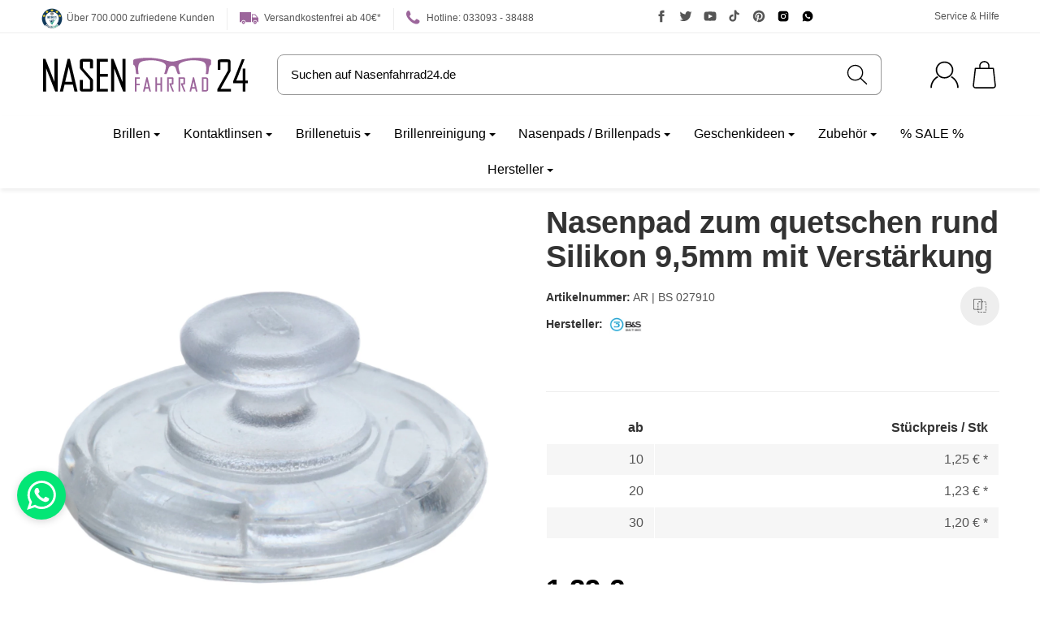

--- FILE ---
content_type: text/html; charset=utf-8
request_url: https://www.nasenfahrrad24.de/Nasenpad-zum-quetschen-rund-Silikon-95mm-mit-Verstaerkung
body_size: 87147
content:
<!DOCTYPE html>
<html lang="de" id="snackys-tpl">
	
		<head>
<script type="text/javascript">let lsCacheTokens = {"jtl_session":"6fv3ie6tb668oflf8m6gm5l35k","jtl_token":"08395053d5e5221832e5d336ad585e713e1594d75cb8d88055864a92afc2fcd1","isEsiRequest":true,"dropper_cf":{"2c53bd88-c55c-43bf-ade8-d9b9335f2154":"006bbe29023528ed1aa37b21bb5b3263eb683ee512b1d93a7429a2e5dcf00958","aa52e2ca-84d7-4a53-bfe7-944141872a8d":"06b706aaaf8651ee574879e43b8e804ff4878ed047c9e15f8a85383056ed9fa6","bce783d7-7b08-4e79-9a05-287d298d394d":"eb0e778b51a2a152418d83113e5ddb80ee2c8153a078654af3edf1201443c6c7","1a798fc4-07c7-43ae-8b15-5d3e5b77e927":"da18990ca2d04c392c07fe5879256d730cc4f197e50659addf969407879b39a9","8b77f58f-4b22-4f60-9ba8-3479ddfc9889":"9fb7602d578b666cd62f64b105e3c841ecbb4e870d21cc9ee5cfb87b8e27dbaa","4293c81e-e10a-4d22-8ca6-f65a045b9464":"5851e2f4c484f5eab8be023c41588f6078fc74448122544f08ed377ef2c3e16a","637545bf-cb08-4106-84df-ef3d6092f398":"e20b52ce8d21d75012f1a6fcde641136e5f4dfe81a5b41663a599bdeb07644fe","66faddc3-72b9-4f62-b241-f55855395697":"669672681eed0dd2b625c58b161d41c373969073a71a233c0116eed32f5afc95","de8b9f45-fcbd-4c9f-a57a-52f920c41ac5":"e27ccfd9cfe05efe9ea0453b5d283b69526b1cfb836daf0bed126ca97050adb0","d57e65e7-7053-452e-81e1-ac031fc6801f":"869451c42846f1685b4794bd676da3c8e6789372989af4e6bcc20344dd47ebb4","49ceab22-0d33-4e3a-b78d-a5e7450a371b":"c46a7d7f4ab15ee96b3cdc4d7072e3730ca72a863faa242400dfbea9273f238b","afe5a087-1d5c-443c-b204-de3e490cbb76":"93c7b8322e0a3235c4b77d08d1073b8513e480f7e9d37dac590ff29b5b8b8219","236d9106-547d-49b4-a8ec-896cb67dfa9e":"12065275efee7dc6b683b7cafc28fe8707c29cd56848c3f4b02d966622321392","2e25ebbc-a8ed-41d5-91d8-c9b3a8e798a5":"a8d65fcfce6748df03d8255ab06b31f6e9baa7cd39107a466a2f04513f2b19b6","d089a17c-ed93-4db6-b00c-b180c05e1130":"8a00283fb9df05d26f2984ddc48243986faee93939793554a093350fc5987d8e","67ecf3ac-c023-468a-9f89-ae30514ad6c3":"1e4450120f19237e4c42794f05f4160e58008043a1a81ef636c634974ce49cb7","f831f793-b6d1-41d7-b34a-f7111ccebe4e":"34927cd4ff6a3ca28ea0c073a48570d6b6b69b4af818d4eeed5b4d1ca51f01e7","42593ad4-8a81-49b9-b39a-a1c43fb5b45a":"5368cd32fc83dac6876ece88000373b726cb9973064e3481e867d8b48ecad753","173611cc-dd88-447a-9110-fd836730c82b":"8d8d62d9b871f31402a785d77ba280b24d14c10d527f42bbe7464b523a5cd7ea","1adfaa5b-149b-4e6a-b0fd-6540d4bf17a4":"aea44da2624be799557d5304823bc2448f9c67e8987910b1772e44712f61bc07","7e9e8ce1-0f8a-4c94-bb97-d3d4ffa2a4b8":"b477717302ab020f2ecf5861f079b6817b0157fed370f0f7a02dfa993d565aec","1bf40067-ed5b-41ea-b96b-9e5af65b958b":"c71a57f09f8d2675f9f25302e8320b0ded8928a454bec8c642033fd688cae757","965c206a-a1fd-4772-93a7-bcec357fdbc1":"7c74582acdf6061f03ee61fe498fa16b6ea4a5f4459258101b11f0b130342f65","e730d54b-d47b-4a90-8958-3dc90364ad33":"000bf0c2ec9c153cf2fa68bdbd89122ee2ee8bf19a9a1c9b03eb0d8903caee9b","bfe9a8e6-0032-47cc-853f-b9f58b4be17b":"ec506932ea9ca1501f5b9382edb67de4aaccd720cd685fdefb68bff752c9216f","61017c70-705a-4dc9-bb39-4b260d146aad":"a3ae3ad4b6b583fa3c0ecf230cb91f94da1ffa973b89052842f45f26c2e75e45","3479ed63-eb14-41bc-8b83-c851bd1ccd4d":"2495755f94e7d82dae98dbe55f9eb67acc069b12062019aca85123e70b1cdd85","9578cf9d-0e67-4087-a056-2215c39af8e0":"8623eb526d52a4a15e3451ac995c5c3557f3bc72603af6cf7a610a76ab8d397b","c44ebddf-151b-4678-95cd-be06cf5e5a60":"e81cebe693a63878eaf2752294ac8219f3258a1b81f1353bedd696d09bb3c551","17b9ae0d-9c77-4898-8879-cfea05afdcad":"8603f30682fec2fc9e6884cb22693bcbd53a6639fdeace106916256d32830dad","9c1f8925-178e-4bd3-9388-463e135d2d54":"92f06cb0345aeda8efc4bd3b42ef7fe6929f0398aadf947855074a6485cc230a","a2c6dbe6-8f4b-4a57-bb9a-2e300695b071":"919877505ff0ddabf99c59d6c3fcdedadfe55cb0cc71a044915d80c3d7942a33","d8140d82-52ae-4bde-a0b6-318ae1433361":"5012d6b8b02ebf76452aa7d6d138ecb3d38568d1d0c35ea6b3210dcfca942a99"},"dropper_io":"5c862161dd8d519b9d6e930ff031105a3ff147e208dd7ade2c0f186177cdcf4c","cTime":"0.001898"}</script><script type="text/javascript" src="https://www.nasenfahrrad24.de/plugins/ecomdata_lscache5/frontend/js/lscache.guestmode.min.js?v=2.4.4.2" async></script><meta name="kk-dropper-io-token" content="d9848932e3371fc924b7ec13948b25da">  <script>
  window.dataLayer = window.dataLayer || [];
  if(typeof gtag !== 'function'){
    function gtag(){ dataLayer.push(arguments); };
  }

  gtag('consent', 'default', {"ad_storage":"denied","ad_user_data":"denied","ad_personalization":"denied","analytics_storage":"denied"});

  function updateConsentStatus() {
    const {settings} = JSON.parse(localStorage.getItem('consent') || '{}');

    if (!settings || settings['admorris-ads'] === undefined && settings['admorris-analytics'] === undefined) {
      return;
    }

    const adsConsentStatus = settings['admorris-ads'] ? 'granted' : 'denied';
    const analyticsConsentStatus = settings['admorris-analytics'] ? 'granted' : 'denied';
    gtag('consent', 'update', {
      'ad_storage': adsConsentStatus,
      'ad_user_data': adsConsentStatus,
      'ad_personalization': adsConsentStatus,
      'analytics_storage': analyticsConsentStatus,
    });
  }

  // Check and update consent status on page load
  updateConsentStatus();

  document.addEventListener('adm:consent.updated', function(e) {
    updateConsentStatus();
  });
  </script>
																																																																																
				
            <meta http-equiv="content-type" content="text/html; charset=utf-8">
			
				
				
				
					
<style type="text/css" data-dropper-inlined="//www.nasenfahrrad24.de/plugins/kk_dropper/drops/Shared/framework.css?v=100.19.5">
._t-center{text-align:center}._t-left{text-align:left}._t-right{text-align:right}._v-middle{vertical-align:middle!important}._v-top{vertical-align:top!important}._v-bottom{vertical-align:bottom!important}._v-baseline{vertical-align:baseline!important}._m-0{margin:0!important}._m-0-top{margin-top:0!important}._m-0-bottom{margin-bottom:0!important}._m-0-right{margin-right:0!important}._m-0-left{margin-left:0!important}._m-025{margin:.25em!important}._m-025-top{margin-top:.25em!important}._m-025-bottom{margin-bottom:.25em!important}._m-025-right{margin-right:.25em!important}._m-025-left{margin-left:.25em!important}._m-05{margin:.5em!important}._m-05-top{margin-top:.5em!important}._m-05-bottom{margin-bottom:.5em!important}._m-05-right{margin-right:.5em!important}._m-05-left{margin-left:.5em!important}._m-075{margin:.75em!important}._m-075-top{margin-top:.75em!important}._m-075-bottom{margin-bottom:.75em!important}._m-075-right{margin-right:.75em!important}._m-075-left{margin-left:.75em!important}._m-1{margin:1em!important}._m-1-top{margin-top:1em!important}._m-1-bottom{margin-bottom:1em!important}._m-1-right{margin-right:1em!important}._m-1-left{margin-left:1em!important}._m-125{margin:1.25em!important}._m-125-top{margin-top:1.25em!important}._m-125-bottom{margin-bottom:1.25em!important}._m-125-right{margin-right:1.25em!important}._m-125-left{margin-left:1.25em!important}._m-15{margin:1.5em!important}._m-15-top{margin-top:1.5em!important}._m-15-bottom{margin-bottom:1.5em!important}._m-15-right{margin-right:1.5em!important}._m-15-left{margin-left:1.5em!important}._m-175{margin:1.75em!important}._m-175-top{margin-top:1.75em!important}._m-175-bottom{margin-bottom:1.75em!important}._m-175-right{margin-right:1.75em!important}._m-175-left{margin-left:1.75em!important}._m-2{margin:2em!important}._m-2-top{margin-top:2em!important}._m-2-bottom{margin-bottom:2em!important}._m-2-right{margin-right:2em!important}._m-2-left{margin-left:2em!important}._m-25{margin:2.5em!important}._m-25-top{margin-top:2.5em!important}._m-25-bottom{margin-bottom:2.5em!important}._m-25-right{margin-right:2.5em!important}._m-25-left{margin-left:2.5em!important}._m-3{margin:3em!important}._m-3-top{margin-top:3em!important}._m-3-bottom{margin-bottom:3em!important}._m-3-right{margin-right:3em!important}._m-3-left{margin-left:3em!important}._m-4{margin:4em!important}._m-4-top{margin-top:4em!important}._m-4-bottom{margin-bottom:4em!important}._m-4-right{margin-right:4em!important}._m-4-left{margin-left:4em!important}._m-5{margin:5em!important}._m-5-top{margin-top:5em!important}._m-5-bottom{margin-bottom:5em!important}._m-5-right{margin-right:5em!important}._m-5-left{margin-left:5em!important}._p-0{padding:0!important}._p-0-top{padding-top:0!important}._p-0-bottom{padding-bottom:0!important}._p-0-right{padding-right:0!important}._p-0-left{padding-left:0!important}._p-025{padding:.25em!important}._p-025-top{padding-top:.25em!important}._p-025-bottom{padding-bottom:.25em!important}._p-025-right{padding-right:.25em!important}._p-025-left{padding-left:.25em!important}._p-05{padding:.5em!important}._p-05-top{padding-top:.5em!important}._p-05-bottom{padding-bottom:.5em!important}._p-05-right{padding-right:.5em!important}._p-05-left{padding-left:.5em!important}._p-075{padding:.75em!important}._p-075-top{padding-top:.75em!important}._p-075-bottom{padding-bottom:.75em!important}._p-075-right{padding-right:.75em!important}._p-075-left{padding-left:.75em!important}._p-1{padding:1em!important}._p-1-top{padding-top:1em!important}._p-1-bottom{padding-bottom:1em!important}._p-1-right{padding-right:1em!important}._p-1-left{padding-left:1em!important}._p-125{padding:1.25em!important}._p-125-top{padding-top:1.25em!important}._p-125-bottom{padding-bottom:1.25em!important}._p-125-right{padding-right:1.25em!important}._p-125-left{padding-left:1.25em!important}._p-15{padding:1.5em!important}._p-15-top{padding-top:1.5em!important}._p-15-bottom{padding-bottom:1.5em!important}._p-15-right{padding-right:1.5em!important}._p-15-left{padding-left:1.5em!important}._p-175{padding:1.75em!important}._p-175-top{padding-top:1.75em!important}._p-175-bottom{padding-bottom:1.75em!important}._p-175-right{padding-right:1.75em!important}._p-175-left{padding-left:1.75em!important}._p-2{padding:2em!important}._p-2-top{padding-top:2em!important}._p-2-bottom{padding-bottom:2em!important}._p-2-right{padding-right:2em!important}._p-2-left{padding-left:2em!important}._p-25{padding:2.5em!important}._p-25-top{padding-top:2.5em!important}._p-25-bottom{padding-bottom:2.5em!important}._p-25-right{padding-right:2.5em!important}._p-25-left{padding-left:2.5em!important}._p-3{padding:3em!important}._p-3-top{padding-top:3em!important}._p-3-bottom{padding-bottom:3em!important}._p-3-right{padding-right:3em!important}._p-3-left{padding-left:3em!important}._p-4{padding:4em!important}._p-4-top{padding-top:4em!important}._p-4-bottom{padding-bottom:4em!important}._p-4-right{padding-right:4em!important}._p-4-left{padding-left:4em!important}._p-5{padding:5em!important}._p-5-top{padding-top:5em!important}._p-5-bottom{padding-bottom:5em!important}._p-5-right{padding-right:5em!important}._p-5-left{padding-left:5em!important}._fs-0{font-size:0!important}._fs-01{font-size:.1em!important}._fs-02{font-size:.2em!important}._fs-03{font-size:.3em!important}._fs-04{font-size:.4em!important}._fs-05{font-size:.5em!important}._fs-06{font-size:.6em!important}._fs-07{font-size:.7em!important}._fs-075{font-size:.75em!important}._fs-08{font-size:.8em!important}._fs-09{font-size:.9em!important}._fs-095{font-size:.95em!important}._fs-1{font-size:1em!important}._fs-11{font-size:1.1em!important}._fs-12{font-size:1.2em!important}._fs-13{font-size:1.3em!important}._fs-14{font-size:1.4em!important}._fs-15{font-size:1.5em!important}._fs-16{font-size:1.6em!important}._fs-17{font-size:1.7em!important}._fs-18{font-size:1.8em!important}._fs-19{font-size:1.9em!important}._fs-2{font-size:2em!important}._fs-25{font-size:2.5em!important}._fs-3{font-size:3em!important}._fs-35{font-size:3.5em!important}._fs-4{font-size:4em!important}._fs-5{font-size:5em!important}._fs-6{font-size:6em!important}._fs-7{font-size:7em!important}._left{float:left!important}._right{float:right!important}._fw-light{font-weight:300!important}._fw-normal{font-weight:400!important}._fw-bold{font-weight:700!important}._fw-heavy{font-weight:800!important}._lh-normal{line-height:normal!important}._lh-0{line-height:0!important}._lh-1{line-height:1!important}._lh-11{line-height:1.1!important}._lh-12{line-height:1.2!important}._lh-13{line-height:1.3!important}._lh-14{line-height:1.4!important}._lh-15{line-height:1.5!important}._lh-2{line-height:1.5!important}._relative{position:relative}._absolute{position:absolute}._static{position:static}._d-block{display:block}._d-inline{display:inline}._d-inline-block{display:inline-block}._d-table{display:table}._d-table-row{display:table-row}._d-table-cell{display:table-cell}._hcenter{display:table;margin-left:auto;margin-right:auto}._br-0{border-radius:0!important}._br-2{border-radius:2px!important}._b-left{border-left:1px solid #ddd!important}._b-right{border-right:1px solid #ddd!important}._b-top{border-top:1px solid #ddd!important}._b-bottom{border-bottom:1px solid #ddd!important}._b-all{border:1px solid #ddd!important}._b-none{border:0 none!important}._c-default{cursor:default!important}._c-pointer{cursor:pointer!important}._click-through{pointer-events:none!important}._o-0{opacity:0!important}._o-01{opacity:.1!important}._o-02{opacity:.2!important}._o-03{opacity:.3!important}._o-04{opacity:.4!important}._o-05{opacity:.5!important}._o-06{opacity:.6!important}._o-07{opacity:.7!important}._o-08{opacity:.8!important}._o-09{opacity:.9!important}._o-1{opacity:1!important}._o-1-hover:hover{opacity:1!important}._w-5{width:5%!important}._w-10{width:10%!important}._w-15{width:15%!important}._w-20{width:20%!important}._w-25{width:25%!important}._w-30{width:30%!important}._w-33{width:33.333333333333333%!important}._w-35{width:35%!important}._w-30{width:30%!important}._w-40{width:40%!important}._w-50{width:50%!important}._w-60{width:60%!important}._w-66{width:66%!important}._w-70{width:70%!important}._w-75{width:75%!important}._w-80{width:80%!important}._w-85{width:85%!important}._w-90{width:90%!important}._w-95{width:95%!important}._w-100{width:100%!important}._dg{display:block;clear:both}._dgw{display:flex;flex-wrap:wrap;flex-direction:row;--dg-units:12;--dg-gap-x:30px;--dg-gap-y:30px}._dg>._dgw{gap:0 var(--dg-gap-x);margin:calc(-1 * var(--dg-gap-y)/ 2) 0}._dgs{--dg-offset:0;--dg-span:var(--dg-units);display:block}._dgw>._dgs{width:calc(((var(--dg-span)/ var(--dg-units)) * 100%) - ((var(--dg-units) - var(--dg-span))/ var(--dg-units)) * var(--dg-gap-x));margin-left:calc(((var(--dg-offset)/ var(--dg-units)) * 100%) + (var(--dg-offset) * (var(--dg-gap-x)/ var(--dg-units))));padding:calc(var(--dg-gap-y)/ 2) 0}._dgb{display:none;width:100%;clear:both}i.kk-icon-svg{display:inline-block;display:inline-flex;align-self:center;line-height:1;align-items:center;position:relative;top:.125em}i.kk-icon-svg>svg{height:1em;fill:currentColor}i.kk-icon-boxed{width:1em;text-align:center}.kk-loader,.kk-loader:after,.kk-loader:before{animation:kk_loader 1s infinite ease-in-out;width:1em;height:4em}.kk-loader{text-indent:-9999em;position:relative;font-size:11px;transform:translateZ(0);animation-delay:-.16s;margin:0 auto;top:50px}.kk-loader:after,.kk-loader:before{position:absolute;top:0;content:''}.kk-loader:before{left:-1.5em;animation-delay:-.32s}.kk-loader:after{left:1.5em}@keyframes kk_loader{0%,100%,80%{box-shadow:0 0;height:4em}40%{box-shadow:0 -2em;height:5em}}.kk-drop-lazy-load-container{position:relative}.kk-drop-lazy-load-container .kk-loader{opacity:.15;position:absolute;left:50%;transform:translateX(-50%) translateZ(0)}
</style>
<style type="text/css" data-dropper-inlined="//www.nasenfahrrad24.de/plugins/kk_dropper/integrations/INT_Nova/css/style.css?v=1.1.2">
.int-nova-article-wrapper.product-wrapper{height:auto!important}
</style>
<meta name="kk-dropper-stylesheets" content="">
<link rel="manifest" href="manifest.json">				
				
					<script nomodule src="https://www.nasenfahrrad24.de/templates/Snackys/js/snackys/intersectionObserver.js"></script>
					<script nomodule src="https://www.nasenfahrrad24.de/templates/Snackys/js/snackys/iefix.js"></script>
					<script nomodule src="https://www.nasenfahrrad24.de/templates/Snackys/js/snackys/classList.js"></script>
					<script nomodule src="https://www.nasenfahrrad24.de/templates/Snackys/js/snackys/object-keys-polyfill.js"></script>
				
				
					<link rel="preload" href="https://www.nasenfahrrad24.de/templates/Snackys/js/jquery36-lazysizes.min.js" as="script">
											<link rel="preload" href="https://www.nasenfahrrad24.de/media/image/storage/opc/logo/nasenfahrrad24_logo.svg" as="image">
												<script>
						window.lazySizesConfig = window.lazySizesConfig || {};
						window.lazySizesConfig.expand  = 50;
					</script>
											
	<script type="text/javascript">
		window.dataLayer = window.dataLayer || [];
        function gtag(){
            dataLayer.push(arguments);
        }
				//Consent Data
		gtag('consent', 'default', {
			'ad_storage': 'denied',
			'analytics_storage': 'denied',
			'ad_user_data': 'denied',
			'ad_personalization': 'denied',
			'wait_for_update': 1500
		});
			</script>
	<script>
	(function(w,d,s,l,i){w[l]=w[l]||[];w[l].push({'gtm.start':
	new Date().getTime(),event:'gtm.js'});var f=d.getElementsByTagName(s)[0],
	j=d.createElement(s),dl=l!='dataLayer'?'&l='+l:'';j.async=true;j.src=
	'https://www.googletagmanager.com/gtm.js?id='+i+dl;f.parentNode.insertBefore(j,f);
	})(window,document,'script','dataLayer','GTM-PQL4P94T');
	</script>
	<script type="text/javascript">
				dataLayer.push({
									ecomm_prodid: 'AR | BS 027910',
			ecomm_pagetype: 'product',
			ecomm_totalvalue: 1.08
						});
		
														dataLayer.push({ ecommerce: null });
		dataLayer.push({
			'event': 'view_item',
			'ecommerce': {
				'detail': [{
					'name': 'Nasenpad zum quetschen rund Silikon 9,5mm mit Verst&amp;auml;rkung', // Name or ID is required.
					'id': 'AR | BS 027910',
					'price': 1.08,
										'brand': 'Breitfeld &amp; Schliekert',
															'category': 'Nasenpads / Brillenpads',
										'quantity': '1'
				}]
			}
		});
															</script>
																									<script src="https://www.nasenfahrrad24.de/templates/Snackys/js/jquery36-lazysizes.min.js"></script>
																		<script defer src="https://www.nasenfahrrad24.de/asset/jtl3.js,plugin_js_head?v=1.0.0"></script>
            <meta name="description" content="Nasenstege / Nasenpads Rund aus Silikon für Air-Titan Brillen     Brillen Nasenauflage, Seitensteg, Nasenpad, Nasenflügel - wie auch immer Diese Silikon-Pad">
                            <meta name="viewport" content="width=device-width, initial-scale=1.0, user-scalable=yes">
            <meta http-equiv="X-UA-Compatible" content="IE=edge">

                			
            <meta name="robots" content="index, follow">
			

            <meta property="og:type" content="website">
            <meta property="og:site_name" content="Nasenpad zum quetschen rund Silikon 9,5mm mit Verstärkung">
            <meta property="og:title" content="Nasenpad zum quetschen rund Silikon 9,5mm mit Verstärkung">
            <meta property="og:description" content="Nasenstege / Nasenpads Rund aus Silikon für Air-Titan Brillen     Brillen Nasenauflage, Seitensteg, Nasenpad, Nasenflügel - wie auch immer Diese Silikon-Pad">
            <meta property="og:url" content="https://www.nasenfahrrad24.de/Nasenpad-zum-quetschen-rund-Silikon-95mm-mit-Verstaerkung">

                                    
                            <meta property="og:image" content="https://www.nasenfahrrad24.de/media/image/product/25921/lg/nasenpad-zum-quetschen-rund-silikon-95mm-mit-verstaerkung.jpg">
                <meta property="og:image:width" content="1400">
                <meta property="og:image:height" content="1400">
            			
				<title>Nasenpad zum quetschen rund Silikon 9,5mm mit Verstärkung</title>
								
																<link rel="canonical" href="https://www.nasenfahrrad24.de/Nasenpad-zum-quetschen-rund-Silikon-95mm-mit-Verstaerkung">
									
				
					<link rel="icon" href="https://www.nasenfahrrad24.de/favicon.ico" sizes="48x48">
					<link rel="icon" href="https://www.nasenfahrrad24.de/favicon.svg" sizes="any" type="image/svg+xml">
					<link rel="manifest" href="https://www.nasenfahrrad24.de/site.webmanifest">
				
							
				
					
						
																																						
					
																	
					
																	
					
																																																																																																																																																																																																																																																																																																																																																																																																																									
															
						<style id="maincss">[hidden],template{display:none}a:active,a:hover{outline:0}img{border:0;vertical-align:middle}svg:not(:root){overflow:hidden}pre{overflow:auto}code,kbd,pre,samp{font-family:monospace,monospace;font-size:1em}button,html input[type=button],input[type=reset],input[type=submit]{-webkit-appearance:button;cursor:pointer}button[disabled],html input[disabled]{cursor:default}button::-moz-focus-inner,input::-moz-focus-inner{border:0;padding:0}input[type=checkbox],input[type=radio]{padding:0}legend{padding:0}a{text-decoration:none}figure{margin:0}hr{margin:20px 0;border:0;border-top:1px solid var(--hr-li)}[role=button]{cursor:pointer}.row{margin-left:-15px;margin-right:-15px;display:flex;flex-wrap:wrap}[class*=col-]{position:relative;min-height:1px;padding-left:15px;padding-right:15px}.col-12{width:100%}.col-11{width:91.66666667%}.col-10{width:83.33333333%}.col-9{width:75%}.col-8{width:66.66666667%}.col-7{width:58.33333333%}.col-6{width:50%}.col-5{width:41.66666667%}.col-4{width:33.33333333%}.col-3{width:25%}.col-2{width:16.66666667%}.col-1{width:8.33333333%}@media (min-width:768px){.col-sm-12{width:100%}.col-sm-11{width:91.66666667%}.col-sm-10{width:83.33333333%}.col-sm-9{width:75%}.col-sm-8{width:66.66666667%}.col-sm-7{width:58.33333333%}.col-sm-6{width:50%}.col-sm-5{width:41.66666667%}.col-sm-4{width:33.33333333%}.col-sm-3{width:25%}.col-sm-2{width:16.66666667%}.col-sm-1{width:8.33333333%}}@media (min-width:992px){.col-md-12{width:100%}.col-md-11{width:91.66666667%}.col-md-10{width:83.33333333%}.col-md-9{width:75%}.col-md-8{width:66.66666667%}.col-md-7{width:58.33333333%}.col-md-6{width:50%}.col-md-5{width:41.66666667%}.col-md-4{width:33.33333333%}.col-md-3{width:25%}.col-md-2{width:16.66666667%}.col-md-1{width:8.33333333%}}@media (min-width:1200px){.col-lg-12{width:100%}.col-lg-11{width:91.66666667%}.col-lg-10{width:83.33333333%}.col-lg-9{width:75%}.col-lg-8{width:66.66666667%}.col-lg-7{width:58.33333333%}.col-lg-6{width:50%}.col-lg-5{width:41.66666667%}.col-lg-4{width:33.33333333%}.col-lg-3{width:25%}.col-lg-2{width:16.66666667%}.col-lg-1{width:8.33333333%}}@media (min-width:1600px){.col-xl-12{width:100%}.col-xl-11{width:91.66666667%}.col-xl-10{width:83.33333333%}.col-xl-9{width:75%}.col-xl-8{width:66.66666667%}.col-xl-7{width:58.33333333%}.col-xl-6{width:50%}.col-xl-5{width:41.66666667%}.col-xl-4{width:33.33333333%}.col-xl-3{width:25%}.col-xl-2{width:16.66666667%}.col-xl-1{width:8.33333333%}}@media (max-width:449px){.col-xxs-12{width:100%}.col-xxs-11{width:91.66666667%}.col-xxs-10{width:83.33333333%}.col-xxs-9{width:75%}.col-xxs-8{width:66.66666667%}.col-xxs-7{width:58.33333333%}.col-xxs-6{width:50%}.col-xxs-5{width:41.66666667%}.col-xxs-4{width:33.33333333%}.col-xxs-3{width:25%}.col-xxs-2{width:16.66666667%}.col-xxs-1{width:8.33333333%}}.caret{display:inline-block;margin-left:.25rem;vertical-align:middle;border-top:4px dashed;border-right:4px solid transparent;border-left:4px solid transparent}.dropup,.dropdown,.ps-rel{position:relative}.dropdown-toggle:focus{outline:0}.dropdown-menu{position:absolute;top:100%;left:0;min-width:100%;display:none;padding:.5rem 0;list-style:none;background-color:var(--dro-b);border:1px solid var(--dro-r);color:var(--dro-t);border-radius:.3rem;box-shadow:0 .25rem .5625rem -.0625rem rgba(0,0,0,.03),0 .275rem 1.25rem -.0625rem rgba(0,0,0,.05);z-index:11;margin-top:.5rem}.dropdown-menu>li{display:block}.dropdown-menu.pull-right,.dropdown-menu-right{right:0;left:auto}.dropdown-menu>li>a{display:block;padding:.4rem 1.3rem;white-space:nowrap}#snackys-tpl .dropdown-menu>li>a{color:var(--dro-l)}#snackys-tpl .dropdown-menu>li>a:hover,#snackys-tpl .dropdown-menu>li>a:focus{color:var(--dro-l-h)}.open>.dropdown-menu{display:block}.open>a{outline:0}.dropdown-menu-left{left:0;right:auto}.dropdown-header{display:block;padding:3px 20px;font-size:12px;line-height:1.42857143;color:var(--dro-t);white-space:nowrap}.dropdown-backdrop{position:fixed;left:0;right:0;bottom:0;top:0;z-index:990}.dropdown-item{display:block;padding:.5rem}.pull-right>.dropdown-menu{right:0;left:auto}.dropup .caret,.navbar-fixed-bottom .dropdown .caret{border-top:0;border-bottom:4px dashed}.dropup .dropdown-menu,.navbar-fixed-bottom .dropdown .dropdown-menu{top:auto;bottom:100%;margin-bottom:2px}@media (min-width:768px){.navbar-right .dropdown-menu{left:auto;right:0}.navbar-right .dropdown-menu-left{left:0;right:auto}}.center-block{display:block;margin-left:auto;margin-right:auto}.float-left{float:left}.float-right{float:right}.float-none{float:none}.hide{display:none}.show{display:block}.invisible{visibility:hidden}.text-hide{font:0/0 a;color:transparent;text-shadow:none;background-color:transparent;border:0}.hidden{display:none}.affix{position:fixed}@-ms-viewport{width:device-width}.visible-xs,.visible-sm,.visible-md,.visible-lg{display:none}.visible-xs-block,.visible-xs-inline,.visible-xs-inline-block,.visible-sm-block,.visible-sm-inline,.visible-sm-inline-block,.visible-md-block,.visible-md-inline,.visible-md-inline-block,.visible-lg-block,.visible-lg-inline,.visible-lg-inline-block{display:none}@media (max-width:767px){.visible-xs{display:block}table.visible-xs{display:table}tr.visible-xs{display:table-row}th.visible-xs,td.visible-xs{display:table-cell}}@media (max-width:767px){.visible-xs-block{display:block}}@media (max-width:767px){.visible-xs-inline{display:inline}}@media (max-width:767px){.visible-xs-inline-block{display:inline-block}}@media (min-width:768px) and (max-width:991px){.visible-sm{display:block}table.visible-sm{display:table}tr.visible-sm{display:table-row}th.visible-sm,td.visible-sm{display:table-cell}}@media (min-width:768px) and (max-width:991px){.visible-sm-block{display:block}}@media (min-width:768px) and (max-width:991px){.visible-sm-inline{display:inline}}@media (min-width:768px) and (max-width:991px){.visible-sm-inline-block{display:inline-block}}@media (min-width:992px) and (max-width:1199px){.visible-md{display:block}table.visible-md{display:table}tr.visible-md{display:table-row}th.visible-md,td.visible-md{display:table-cell}}@media (min-width:992px) and (max-width:1199px){.visible-md-block{display:block}}@media (min-width:992px) and (max-width:1199px){.visible-md-inline{display:inline}}@media (min-width:992px) and (max-width:1199px){.visible-md-inline-block{display:inline-block}}@media (min-width:1200px){.visible-lg{display:block}table.visible-lg{display:table}tr.visible-lg{display:table-row}th.visible-lg,td.visible-lg{display:table-cell}}@media (min-width:1200px){.visible-lg-block{display:block}}@media (min-width:1200px){.visible-lg-inline{display:inline}}@media (min-width:1200px){.visible-lg-inline-block{display:inline-block}}@media (max-width:767px){.hidden-xs{display:none}}@media (min-width:768px) and (max-width:991px){.hidden-sm{display:none}}@media (min-width:992px) and (max-width:1199px){.hidden-md{display:none}}@media (min-width:1200px){.hidden-lg{display:none}}.collapse:not(.show){display:none}.collapsing{position:relative;height:0;overflow:hidden;transition:height .35s ease}.panel{padding:1rem;border-radius:.5rem;background:var(--pan-b);box-shadow:0 0 0 .3rem var(--pan-b);border:1px solid var(--pan-r);color:var(--pan-t)}.panel a{color:var(--pan-l)}.panel a:hover{color:var(--pan-l-h)}.panel-heading{margin-bottom:.7rem}.panel-footer{margin-top:1rem}@media screen and (max-width:991px){.panel{box-shadow:0 0 0 .25rem var(--pan-b);padding:1rem .7rem}}.card{border:1px solid var(--crd-r);border-radius:.5rem}.card-header,.card-body{padding:1rem 1.2rem}.card-header{background:var(--crd-b);border-radius:.5rem .5rem 0 0}.panel .item:not(:last-child),.card .item:not(:last-child){padding-bottom:.8rem;margin-bottom:.8rem;border-bottom:1px solid var(--crd-r)}.fa-caret-down:before{display:none}.popover{position:absolute;z-index:1060;max-width:20rem;font-size:.875rem;background-color:var(--bod-b);border:1px solid var(--hr);border-radius:.3rem;padding:1rem;white-space:normal}.popover-title{font-size:1rem}:root{color-scheme:light !important;--brand:#9c669b;--price:#9c669b;--bod-b:#fff;--bod-b-l:#f6f6f6;--bod-t:#555;--bod-t-l:#888;--bod-s:#333;--bod-l:#555;--bod-l-h:#9c669b;--hr:#ddd;--hr-li:#eee;--icon:#000;--h1-t:#333;--h2-t:#333;--h3-t:#333;--h4-t:#333;--h5-t:#333;--h6-t:#333;--txt-da:#ff5042;--txt-su:#04d06c;--txt-wa:#ffc041;--txt-in:#6fa6ff;--alrt-b:#eee;--alrt-r:#eee;--alrt-t:#333;--succ-b:#90dfb8;--succ-r:#90dfb8;--succ-t:#333;--warn-b:#ffd47d;--warn-r:#ffd47d;--warn-t:#333;--info-b:#cfe2ff;--info-r:#cfe2ff;--info-t:#333;--dang-b:#ffbab5;--dang-r:#ffbab5;--dang-t:#333;--pro-b:#9c669b;--pro-t:#fff;--pro-i:#fff;--ben-b:#eee;--ben-t:#555;--ben-i:#555;--top-b:#fff;--top-l:#555;--top-l-h:#9c669b;--top-r:#eee;--hed-b:#fff;--hed-i:#000;--hed-i-h:#9c669b;--ser-b:#eee;--ser-b-h:#ddd;--ser-r:#eee;--ser-t:#555;--ser-i:#555;--nav-b:#9c669b;--nav-r:#9c669b;--nav-l:#fff;--nav-l-h:#fff;--nav-l-h-b:rgba(255,255,255,.2);--meg-b:#fff;--meg-t:#555;--meg-l:#555;--meg-l-h:#9c669b;--meg-r:#9c669b;--brd-b:#eee;--brd-r:#eee;--brd-l:#555;--brd-l-h:#9c669b;--plh-b:#f6f6f6;--plh-t:#555;--plh-h1:#333;--plh-l:#555;--plh-l-h:#9c669b;--dro-b:#fff;--dro-r:#fff;--dro-t:#555;--dro-l:#555;--dro-l-h:#9c669b;--drbtn-b:#fff;--drbtn-b-h:#fff;--drbtn-t:#555;--drbtn-t-h:#555;--drbtn-r:#eee;--drbtn-r-h:#eee;--mod-b:#fff;--mod-t:#555;--mod-hd-b:#eee;--pan-b:#f6f6f6;--pan-r:transparent;--pan-t:#555;--pan-l:#555;--pan-l-h:#9c669b;--crd-r:#eee;--crd-b:#f6f6f6;--inp-b:#fff;--inp-b-h:#fff;--inp-r:#ddd;--inp-r-h:#ddd;--inp-t:#555;--inp-t-h:#555;--lab-t:#333;--btn-df-b:#eee;--btn-df-b-h:#ddd;--btn-df-r:#eee;--btn-df-r-h:#ddd;--btn-df-t:#555;--btn-df-t-h:#555;--btn-pr-b:#9c669b;--btn-pr-b-h:#9c669b;--btn-pr-r:#9c669b;--btn-pr-r-h:#9c669b;--btn-pr-t:#fff;--btn-pr-t-h:#fff;--btn-wa-b:#ffc041;--btn-wa-b-h:#ffc041;--btn-wa-r:#ffc041;--btn-wa-r-h:#ffc041;--btn-wa-t:#fff;--btn-wa-t-h:#fff;--btn-in-b:#6fa6ff;--btn-in-b-h:#6fa6ff;--btn-in-r:#6fa6ff;--btn-in-r-h:#6fa6ff;--btn-in-t:#fff;--btn-in-t-h:#fff;--btn-da-b:#ff5042;--btn-da-b-h:#ff5042;--btn-da-r:#ff5042;--btn-da-r-h:#ff5042;--btn-da-t:#fff;--btn-da-t-h:#fff;--btn-su-b:#04d06c;--btn-su-b-h:#04d06c;--btn-su-r:#04d06c;--btn-su-r-h:#04d06c;--btn-su-t:#fff;--btn-su-t-h:#fff;--pbx-tt:#555;--pbx-tt-h:#555;--pbx-pr:#9c669b;--pbx-im-b:#fff;--pbx-im-r:#eee;--pbx-im-r-h:#9c669b;--pbx-ct-b:rgba(21,21,21,.7);--pbx-ct-t:#333;--pbx-h-b:#fff;--det-hot-b:#ffd47d;--det-hot-t:#333;--det-pna-b:#666;--det-pna-i:#fff;--var-sw-b:transparent;--var-sw-b-h:transparent;--var-sw-r:#ddd;--var-sw-r-h:#9c669b;--var-sw-t:#555;--var-sw-t-h:#555;--scb-tr:#eee;--scb-tb:#666;--tag-df-b:#999;--tag-df-t:#fff;--tag-pr-b:#9c669b;--tag-pr-t:#fff;--bad-b:#9c669b;--bad-t:#fff;--con-b:;--con-b-h:#9c669b;--con-r:#ddd;--con-i:#f6f6f6;--prg-b:#ddd;--prg-b-h:#666;--bxl-b:#eee;--bxl-r:#ddd;--man-b:#fff;--man-r:#ddd;--sdb-b:#fff;--sl-ar-b:#eee;--sl-ar-b-h:#ddd;--sl-ar-i:#333;--tbl-b:#fff;--tbl-b-2:#f6f6f6;--tbl-r:#fff;--tbl-s:#333;--tbl-t:#555;--csm-b:#fff;--csm-b-l:#f5f7fa;--csm-r:#ddd;--csm-t:#555;--csm-tt:#333;--csm-l:#555;--csm-l-h:#9c669b;--csm-btn-a-b:#333;--csm-btn-a-b-h:#333;--csm-btn-a-l:#fff;--csm-btn-a-l-h:#fff;--csm-btn-a-r:#333;--csm-btn-a-r-h:#333;--csm-btn-d-b:#fff;--csm-btn-d-b-h:#fff;--csm-btn-d-l:#555;--csm-btn-d-l-h:#555;--csm-btn-d-r:#ddd;--csm-btn-d-r-h:#ddd;--csm-sw-b:#ddd;--csm-sw-b-h:#9c669b;--foo-b:#fff;--foo-hr:#eee;--foo-t:#555;--foo-s:#333;--foo-l:#555;--foo-l-h:#9c669b;--arw:var(--icon);--cls-b:#eee;--cls-b-h:#eee;--cls-i:#fff;--wdt-nws:960px;--wdt-pag:1600px;--wdt-tab:1600px}*{-webkit-overflow-scrolling:touch;scrollbar-width:thin;box-sizing:border-box}*:focus{outline:none}html{margin:0;line-height:1.4;scroll-behavior:smooth}body{font-family:'Helvetica Neue',Helvetica,'Arial Nova',Calibri,Arial,sans-serif;-webkit-font-smoothing:antialiased;-moz-osx-font-smoothing:grayscale;font-size:16px;margin:0;background:var(--bod-b);color:var(--bod-t);text-size-adjust:none;-webkit-text-size-adjust:none}[class*=dpflex],[class*=flx],.d-flex{display:flex}.df-a-c,.dpflex-a-c,.dpflex-a-center,.flx-ac{align-items:center}.dpflex-a-e,.dpflex-a-end,.flx-ae{align-items:flex-end}.dpflex-a-s,.dpflex-a-start,.flx-as{align-items:flex-start}.dpflex-j-e,.dpflex-j-end,.flx-je{justify-content:flex-end}.df-j-b,.dpflex-j-b,.dpflex-j-between,.flx-jb{justify-content:space-between}.df-j-c,.dpflex-j-c,.dpflex-j-center,.flx-jc{justify-content:center}.dpflex-wrap,.flx-w{flex-wrap:wrap}.dpflex-nowrap,.flx-nw{flex-wrap:nowrap}.df-inl{display:inline-flex}.as-fs{align-self:flex-start}.nowrap{white-space:nowrap}.block,.d-block{display:block}.d-inline{display:inline}.d-inline-block{display:inline-block}.d-inline-flex{display:inline-flex}.container,.w100,audio,video{width:100%}.mw-container{padding-left:100px;padding-right:100px;max-width:calc(var(--wdt-pag) + 200px);margin-left:auto;margin-right:auto}.css-check:before{content:'\2713';display:inline-block;margin-right:.15rem;color:var(--brand)}.notextov{overflow:hidden;text-overflow:ellipsis}.noblockov{overflow:hidden}.row-multi{margin-top:-15px;margin-bottom:-15px}.row-multi>[class*=col-]{padding-top:15px;padding-bottom:15px}.order-last{order:1}.text-brand{color:var(--brand)}.text-lg{font-size:1.1rem}.mauto{margin:auto}#content-wrapper .row-ct{flex-wrap:nowrap}#content{flex-grow:1;order:1;min-width:0}.price{color:var(--price)}h1,.h1{font-size:2.5rem;color:var(--h1-t)}h2,.h2{font-size:2.2rem;color:var(--h2-t)}h3,.h3{font-size:1.85rem;color:var(--h3-t)}h4,.h4,.nav-tabs a,#checkout .panel-title,legend,#order-details h3{font-size:1.25rem}h4,.h4{font-size:1.25rem;color:var(--h4-t)}h5,.h5{font-size:1.125rem;color:var(--h5-t)}h6,.h6{font-size:1rem;color:var(--h6-t)}h1,.h1,h2,.h2,h3,.h3,h4,.h4,h5,.h5,h6,.h6{margin-top:0;margin-bottom:1rem;line-height:1.1;font-weight:700;letter-spacing:-.2px}strong,b,label,legend{font-weight:600;color:var(--bod-s)}a,a.defaultlink:not(.btn){color:var(--bod-l)}a:visited{color:currentColor}a:not(.btn):hover,a:not(.btn):focus,a:not(.btn):active,a.defaultlink:not(.btn):hover{color:var(--bod-l-h)}input,button,select,textarea{font-family:'Helvetica Neue',Helvetica,'Arial Nova',Calibri,Arial,sans-serif;font-size:1rem;line-height:1rem;color:var(--bod-t)}textarea{line-height:1.3}ul.list-inline,ul.navbar-nav,ul.blanklist,.nav{margin:0;padding:0;list-style:none}ul.list-inline>li{display:inline-block;vertical-align:middle;padding:0 1em}ul.list-inline>li:first-child{padding-left:0}ul.list-inline>li:last-child{padding-right:0}.nav .nav{margin:.5rem 0 .5rem .8rem;padding:0;list-style:none;font-size:.85rem}.nav-it{margin:.5rem 0;position:relative}.nav-sm .nav-it{margin:.25rem 0}.nav .fa-caret-down{margin-left:auto;top:0}.nav-sub:not(.open)+.nav{display:none}.nav-sub.open .fa-caret-down{transform:scaleY(-1)}.badge{font-size:.9rem;font-weight:600;line-height:1.5rem;min-width:1.5rem;padding:0 .5rem;text-align:center;display:inline-block;border-radius:1rem;background:var(--bad-b);color:var(--bad-t)}.badge em{font-style:normal}.text-nowrap{white-space:nowrap}.radio>label{display:flex;align-items:center}.radio>label .control-label{flex-grow:1}.radio>label>input[type=radio]{margin-right:.5rem}dd{margin-left:0}.hidden,.sr-only,.visible-xxs,.d-none:not(#consent-manager){display:none}.ar{border:solid var(--arw);border-width:0 2px 2px 0;display:inline-block;padding:3px}.ar-r{transform:rotate(-45deg)}.ar-l{transform:rotate(135deg)}.ar-u{transform:rotate(-135deg);margin-top:.3rem}.ar-d{transform:rotate(45deg);margin-bottom:.3rem}.text-center{text-align:center}.text-right{text-align:right}iframe,video{max-width:100%}.m0{margin:0 !important}.ma{margin:auto}.mb-spacer,.mb-lg{margin-bottom:5rem}.mb-md{margin-bottom:3.5rem}.mb-small,.mb-sm{margin-bottom:2rem}.mb-xs{margin-bottom:1rem}.mb-xxs{margin-bottom:.5rem}.mt-xxs{margin-top:.5rem}.mt-xs{margin-top:1rem}.mt-sm{margin-top:2rem}.mt-md{margin-top:3.5rem}.mt-lg{margin-top:5rem}.mr-xxs{margin-right:.5rem}.ml-xxs{margin-left:.5rem}.ml-xs{margin-left:1rem}.ml-a{margin-left:auto}.c-pt{cursor:pointer}.btn-group-justified .btn{display:block;text-align:center}.hr-sm{margin:10px 0}.hr-xs{margin:5px 0}.hr-xxs{margin:2px 0}.small,small,.price-note{font-size:.85rem;line-height:1.3}.text-muted,.label-not-available{color:var(--bod-t-l)}.disabled,.not-available{opacity:.6;cursor:not-allowed}.disabled{pointer-events:none}.fa-caret-down,.bootstrap-select>.btn.dropdown-toggle,select{cursor:pointer;overflow:hidden;white-space:nowrap;text-overflow:ellipsis;background:transparent url('[data-uri]')no-repeat right .95rem center/.5rem auto}.fa-caret-down{display:inline-block;background-position:center center;width:1rem;height:1rem;position:relative;top:2px}caption{text-align:left;font-weight:600}input[type=search]::-webkit-search-cancel-button{-webkit-appearance:none;height:1.4rem;width:1.4rem;background:var(--cls-b) url('[data-uri]')no-repeat center center/34%;border-radius:50%;cursor:pointer}.input-group,.form-inline{display:flex}.form-inline{flex-wrap:wrap}.input-group .form-control{border-top-right-radius:0;border-bottom-right-radius:0;min-width:0}.input-group .input-group-btn .btn{height:100%;border-radius:.3rem;border-top-left-radius:0;border-bottom-left-radius:0;margin-left:-1px}.input-group-btn{white-space:nowrap}table{width:100%;margin:1.5rem 0;border-collapse:collapse;border-spacing:0;background:var(--tbl-b)}table thead,table th{text-align:left;color:var(--tbl-s)}table th,table td{padding:.5rem .8rem;border:1px solid var(--tbl-r)}table tr:nth-child(odd) td{background:var(--tbl-b-2)}.table-responsive{overflow:auto;display:block;width:100%}.overlay-bg,.modal-dialog,.kk-popup-modal--custom-width{position:fixed;top:0;right:0;bottom:0;left:0;background:rgba(0,0,0,.7);margin:0}.overlay-bg{opacity:0;transition:opacity .4s ease;transform:translateY(-1000%);z-index:10}.dropdown.open .overlay-bg,body.shw-sb #cat-w+.overlay-bg,body.show-sidebar #sp-l .overlay-bg{opacity:1;transform:translateY(0)}.rating .icon:not(:last-child){margin-right:.05rem}.rating .icon svg{fill:var(--txt-wa)}.rating>small{margin-left:.2rem}.tooltip{display:none !important}.custom-content{margin:4rem 0}.custom-content>*:first-child{margin-top:0}.custom-content>*:last-child{margin-bottom:0}.custom_content a:not(.btn),.custom-content a:not(.btn),body[data-page="20"] #content a:not(.btn),body[data-page="21"] #content a:not(.btn),body[data-page="27"] #content a:not(.btn){color:var(--brand)}body #bodyloader{line-height:2.315rem;background:var(--info-b);color:var(--info-t);position:fixed;top:0;left:0;right:0;z-index:1000000;opacity:0;transform:translateY(-100%);pointer-events:none;transition:.3s ease;transition-delay:1s}body.loading #bodyloader{opacity:1;transform:translateY(0)}body #bodyloader strong{color:var(--info-t)}body.show-sidebar,body.lightbox-shown{height:100%;overflow:hidden;width:100%}body.show-sidebar #evo-nav-wrapper{z-index:-1}#login_form .lpa-login-button,#login-popup .lpa-login-button{text-align:center;margin:.5rem 0}.panel-slider .panel-body{position:relative}.ar-ct-m{position:absolute;z-index:3;left:0;right:0;pointer-events:none;padding:1rem 0}.box .ar-ct-m{padding:0}.ar-ct-m .ar-ct:before{content:'';padding-top:100%;display:block}.ar-ct-m .ar-ct .sl-ar{position:absolute;top:50%;transform:translateY(-50%);pointer-events:all;padding:.5rem .8rem}.ar-ct-m .ar-ct .sl-pr{border-top-left-radius:0;border-bottom-left-radius:0}.ar-ct-m .ar-ct .sl-nx{transform:translateX(-100%) translateY(-50%);margin-left:-15px;border-top-right-radius:0;border-bottom-right-radius:0}@media screen and (min-width:1600px){.ar-ct-m .ar-ct .sl-nx{left:calc(4*100%)}}@media screen and (min-width:1200px) and (max-width:1599px){.ar-ct-m .ar-ct .sl-nx{left:calc(4*100%)}}@media screen and (min-width:992px) and (max-width:1199px){.ar-ct-m .ar-ct .sl-nx{left:calc(3*100%)}}@media screen and (min-width:768px) and (max-width:991px){.ar-ct-m .ar-ct .sl-nx{left:calc(3*100%)}}@media screen and (max-width:768px){.ar-ct-m .ar-ct .sl-nx{left:calc(2*100%)}}@media screen and (max-width:575px){.ar-ct-m .ar-ct .sl-nx{margin-left:-8px}}.tag{padding:.15rem .4rem;background:var(--tag-df-b);color:var(--tag-df-t);border-radius:.3rem;font-size:.8rem;display:inline-block;vertical-align:middle;transition:box-shadow .2s ease}a.tag{background:var(--tag-pr-b);color:var(--tag-pr-t)}a.tag:hover,a.tag:visited{box-shadow:0 0 0 .125rem var(--tag-pr-b);color:var(--tag-pr-t)}.tag+.tag{margin-left:.2rem}.lng-dd .img-ct.icon{border-radius:.2rem;overflow:hidden}.lng-dd .img-ct.icon:not(.icon-xl){width:1.5rem}.lng-dd .img-ct img{object-fit:fill}.lng-dd .dropdown-menu>li>a{display:flex}.lng-dd .name{line-height:1}.lng-dd .name:first-letter {text-transform:uppercase}.box-lng-cur .language-dropdown,.box-lng-cur .dropdown-toggle{display:flex;justify-content:flex-start}.box-lng-cur .caret{margin-left:auto}.hdr-nav .language-dropdown .img-ct{border-radius:.3rem}@media screen and (max-width:1400px){.mw-container{padding-left:50px;padding-right:50px;max-width:calc(1600px + 100px)}h1,.h1{font-size:2.4rem}}@media screen and (max-width:1199px){h2,.h2{font-size:2rem}h3,.h3,.mgm .category-title,legend{font-size:1.65rem}#news-overview .hide-overflow>.panel-title{display:block}}@media screen and (max-width:991px){h1,.h1{font-size:2.2rem}h2,.h2{font-size:1.9rem}h3,.h3,.mgm .category-title,legend{font-size:1.5rem}p{margin:.6rem 0;font-size:.95rem}.small,small,.price-note{font-size:.85rem}code,kbd,pre,samp{font-size:.9rem}h1,.h1,h2,.h2,h3,.h3,h4,.h4,h5,.h5,h6,.h6,.mgm .category-title{margin-bottom:.85rem}#news-overview .hide-overflow>.panel-title{display:flex}.mb-lg{margin-bottom:4rem}.mb-md{margin-bottom:2.5rem}.mb-sm{margin-bottom:1.5rem}.mb-xs{margin-bottom:.85rem}.mt-lg{margin-top:4rem}.mt-md{margin-top:2.5rem}.mt-sm{margin-top:1.5rem}.mt-xs{margin-top:.85rem}}@media screen and (max-width:767px){.panel-slider .p-sl{padding:0}.mw-container{padding-left:20px;padding-right:20px;max-width:calc(1600px + 40px)}h1,.h1{font-size:2rem}h2,.h2{font-size:1.7rem}h3,.h3,.mgm .category-title,legend{font-size:1.4rem}h4,.h4,.nav-tabs a,#checkout .panel-title,#checkout legend,#order-details h3{font-size:1.15rem}h5,.h5{font-size:1.025rem}h6,.h6{font-size:.9rem}body{font-size:.9rem}h1,.h1,h2,.h2,h3,.h3,h4,.h4,h5,.h5,h6,.h6,.mgm .category-title{line-height:1}#main-wrapper{overflow-x:hidden}#news-overview .hide-overflow>.panel-title{display:block}input[type=text],input[type=email],input[type=password],input[type=number],input.quantity,select,textarea{padding:.4rem .7rem}.p-c .price{font-size:1.2rem}.custom-content{margin:3rem 0}.c-it ul{margin:.5rem 0}body[data-page="18"] .sl-w{margin-bottom:0}.banner .area-desc{min-width:15rem}.banner a[style]{border-width:.2rem}.exp.flo-bt .sn-addBasket{right:.75rem;bottom:.75rem}.exp input.quantity{display:none}.exp .input-group-btn{width:100%}.exp .input-group-btn .sn-addBasket{border-radius:.5rem}.exp .input-group-btn .sn-addBasket .img-ct{margin:auto}.mb-lg{margin-bottom:3rem}.mb-md{margin-bottom:2rem}.mb-sm{margin-bottom:1.2rem}.mb-xs{margin-bottom:.7rem}.mt-lg{margin-top:3rem}.mt-md{margin-top:2rem}.mt-sm{margin-top:1.2rem}.mt-xs{margin-top:.7rem}.panel-slider .right .btn-primary .ar{border-color:var(--sl-ar-i);position:relative;left:-2px}.panel-slider .right .btn-primary{padding:.5rem .8rem}#page-not-found h1{font-size:6rem}#consent-manager #consent-settings-btn{left:.5rem;bottom:.5rem;padding:.3rem;width:2rem;height:2rem}}@media screen and (max-width:575px){h1,.h1{font-size:1.8rem}h2,.h2{font-size:1.5rem}h3,.h3,.mgm .category-title,legend{font-size:1.3rem}h4,.h4,.nav-tabs a,#checkout .panel-title,#checkout legend,#order-details h3{font-size:1.05rem}h5,.h5{font-size:1rem}h6,.h6{font-size:.9rem}body{font-size:.9rem}.row{margin-left:-8px;margin-right:-8px}.row-multi{margin-top:-8px;margin-bottom:-8px}[class*=col-]{padding-left:8px;padding-right:8px}.row-multi [class*=col-]{padding-top:8px;padding-bottom:8px}.visible-xxs{display:block}.custom-content{margin:2rem 0}.hidden-xxs{display:none}.exp.flo-bt .sn-addBasket{right:.5rem;bottom:.5rem}.mb-lg{margin-bottom:2rem}.p-w:hover .p-c.hv-e:after{top:-8px;left:-8px;right:-8px}.p-w:hover .hv-e .exp{left:-8px;right:-8px;padding:8px}}@media screen and (max-width:499px){.p-c .title{font-size:.9rem}.hdr-nav .lng-dd{display:none}}.no-scrollbar{scrollbar-width:none;-ms-overflow-style:none}.no-scrollbar::-webkit-scrollbar{display:none}.image .caption{margin-top:.7rem}.lpa-checkout-wrapper .nav-wizard{display:none}body .dropdown-backdrop{display:none}.p-c .lpa-pay-button.lpa-pay-button-express{display:block;margin:.5rem 0 0}body .jtl_search_results{min-width:0}#trustami_jtl_footer{margin-bottom:2rem}.pagination-wrapper:empty{display:none}i.info{font-style:normal;background:var(--tag-df-b);color:var(--tag-df-t);display:inline-block;width:1.2rem;height:1.2rem;border-radius:50%;text-align:center;cursor:pointer;line-height:1.2rem;font-size:.8rem;font-family:monospace}i.info:before{content:'i'}#shop-nav{padding-top:1.3rem;padding-bottom:1.3rem;background:var(--hed-b)}#shop-nav>.mw-container>div{padding:0}#search form{max-width:25rem;position:relative}#search input{border:0;padding:1rem 3.125rem 1rem 1rem;border-radius:.5rem;background:var(--ser-b);border:1px solid var(--ser-r);color:var(--ser-t)}#search input:focus{background:var(--ser-b-h)}#search-submit-button{border:0;height:100%;padding:0 1rem;background:0 0;position:absolute;right:0;z-index:2}#search svg{fill:var(--ser-i)}#logo{height:60px}#logo a{max-width:90%;height:100%}#logo img{max-height:60px;width:100%;height:100%;margin:auto;object-fit:contain}#logo .visible-xs{display:none}.hdr-nav>div{position:relative}.hdr-nav>div:not(:first-child){margin-left:.75rem}.hdr-nav .badge{position:absolute;top:-.5rem;right:-.5rem}.hdr-nav .icon-xl svg{fill:var(--hed-i)}.hdr-nav .icon-xl:hover svg{fill:var(--hed-i-h)}.hdr-nav .caret{border-top-color:var(--hed-i)}.hdr-nav a:hover>.caret{border-top-color:var(--hed-i-h)}#mob-nt{width:1.8rem;height:1.8rem;position:relative;cursor:pointer}.burger-line{width:100%;height:.15rem;background:var(--hed-i);position:absolute;border-radius:.2rem;top:.2rem}#mob-nt:hover .burger-line{background:var(--hed-i-h)}.burger-line.last{top:auto;bottom:.2rem}.burger-line.middle{top:calc(50% - .075rem)}#cat-w .fa-caret-down.visible-xs{display:none}@media screen and (max-width:1400px){#shop-nav .icon-xl{width:2.3rem}}@media screen and (max-width:991px){header .badge{font-size:.85rem;line-height:1.25rem;min-width:1.25rem;padding:0 .25rem}.hdr-nav>div:not(:first-child){margin-left:.5rem}}@media screen and (max-width:767px){#search{order:1;margin-top:.5rem;display:none}#sr-tg-m{position:absolute;width:2rem;height:2rem;display:flex;align-items:center;left:2.75rem;transition:.5s ease;top:0;cursor:pointer}#sr-tg-m .img-ct{width:1.6rem;min-width:1.6rem}#sr-tg-m svg{fill:var(--hed-i)}#sr-tg-m:hover svg{fill:var(--hed-i-h)}#sr-tg-m .close{width:0;position:static;margin:0;transform:scale(0);opacity:0;pointer-events:none}#logo .visible-xs{display:inline-block}#logo .hidden-xs{display:none}#logo{height:40px}#logo img{max-height:40px}#shop-nav{padding-top:.6rem;padding-bottom:.6rem;position:-webkit-sticky;position:sticky;top:0;z-index:10;border-bottom:1px solid var(--hr-li);margin-bottom:1.5rem}[data-page="1"] #shop-nav,[data-page="2"] #shop-nav,[data-page="11"] #shop-nav,[data-page="18"] #shop-nav{margin-bottom:0}#shop-nav .icon-xl{width:1.8rem}#cat-w .icon{width:1.2rem;height:1.2rem}}#cat-w{position:relative;position:-webkit-sticky;position:sticky;z-index:10;top:0;border-bottom:1px solid var(--nav-r);background:var(--nav-b)}#cat-w>.mw-container{margin-top:0;margin-bottom:0}#cat-w .blanklist{position:static}#cat-w .mm-mainlink{font-size:1.1rem;padding:.7rem 1.25rem;font-weight:600;display:block;transition:.3s ease;white-space:nowrap;color:var(--nav-l);cursor:pointer}#cat-w .ar{border-color:var(--meg-l)}@media screen and (min-width:768px){#cat-w li li .mm-mainlink{display:flex;align-items:center;justify-content:space-between}.blanklist>.mgm-fw>.mm-mainlink>.ar-r{transform:rotate(45deg);border-color:#fff;margin-left:.4rem;position:relative;top:-3px;padding:2px}#cat-w li.active .mm-mainlink,#cat-w li:hover>.mm-mainlink{background:var(--nav-l-h-b);color:var(--nav-l-h)}#cat-w li.active .mm-mainlink svg,#cat-w li:hover>.mm-mainlink svg{fill:var(--nav-l-h)}}#cat-w .info-col .img-ct{margin-bottom:1.25rem}#cat-w .defaultlink.title{margin:.7rem 0 0}#cat-w .subsub{margin-top:.4rem}#cat-w .subsub li a:before{content:'\203A';position:absolute;left:0}#cat-w .subsub li{padding-left:.5rem;position:relative;margin:.2rem 0}.mgm .dropdown-menu{right:0;left:0;border:0;top:auto;border-radius:0;overflow:auto;margin:0;padding:0 0 2rem;box-shadow:none;background:0 0;display:block;transform:translateY(-2000%);transition-delay:.1s;overscroll-behavior:contain;min-width:0}.mgm .mgm-fw:hover .dropdown-menu,.mgm .dropdown-multi:hover .dropdown-menu{transform:translateY(0);transition-delay:.3s}.mgm-c .row.flx-as{flex-wrap:nowrap}.mgm .mgm-c{background:var(--meg-b);color:var(--meg-t);box-shadow:0 10px 10px rgba(0,0,0,.1);transform:translateY(-100%);opacity:0;transition:.1s ease;max-height:calc(100vh - 14rem);overflow:auto;padding-top:3rem;padding-bottom:3rem;border-radius:0 0 1rem 1rem}.mgm .mgm-c a{color:var(--meg-l)}.mgm .mgm-c a:hover{color:var(--meg-l-h)}.mega-categories .img-ct,.info-col a .img-ct{transition:.3s ease}.mega-categories a:hover>.img-ct,.info-col a:hover>.img-ct{box-shadow:0 16px 16px rgba(0,0,0,.1);transform:translateY(-4px)}.mgm .mgm-fw:hover .mgm-c,.mgm .dropdown-multi:hover .mgm-c{transform:translateY(0);opacity:1;transition:.3s ease;transition-delay:.3s}.mgm .home-icon svg{width:1rem;height:1rem;position:relative;fill:var(--nav-l);transition:.3s ease}.mgm:not(.has-images) .row-multi{margin-top:0;margin-bottom:0}.mgm:not(.has-images) .row-multi>[class*=col-]{padding-top:7px;padding-bottom:7px}#cat-w .mgm:not(.has-images) .defaultlink.title{margin:0}#cat-w .active>.defaultlink{color:var(--meg-l-h)}.mega-categories{align-items:flex-start}#cat-w .home-icon+.visible-xs,#cat-w .menu-title{display:none}.mm-manu .img-ct{background:var(--man-b);border:1px solid var(--man-r)}.mm-manu img{transform:scale(.9)}@media screen and (min-width:768px){#cls-catw{display:none}.dropdown-style .dropdown-link{padding:.4rem 1.5rem;background:0 0;font-size:.95rem;display:flex;justify-content:space-between;white-space:normal;align-items:center}.dropdown-style .dropdown-menu{left:0}.dropdown-style .active>.dropdown-link,.dropdown-style li:hover>.dropdown-link{color:var(--meg-l-h);background:0 0}.dropdown-style li{position:relative}.dropdown-style .dropdown-menu{background:var(--meg-b);padding:1rem 0;min-width:12rem;max-width:18rem;overflow:visible;box-shadow:0 0 20px 0 rgba(0,0,0,.15);max-height:none;border-bottom-left-radius:.3rem;border-bottom-right-radius:.3rem;right:auto}.dropdown-style .dropdown-menu>li>.dropdown-menu{border-radius:.3rem}.dropdown-style .dropdown-menu .dropdown-menu{display:none;left:100%;top:-1rem}.dropdown-style.megamenu .dropdown-menu .dropdown-menu{left:auto;right:100%}.dropdown-style li:hover>.dropdown-menu{display:block}.dropdown-style{position:relative}.dropdown-style .mgm-fw .ar{border-width:0 1px 1px 0}.dropdown-style .notextov{white-space:nowrap}.dropdown-style .dropdown-manu{max-height:60vh;overflow:auto}#cat-ul .mgm .mm-mainlink.tapped+.dropdown-menu{transform:translateY(0);transition-delay:.3s}}@media screen and (min-width:1600px){#cat-w .info-col{width:16.66%}#cat-w .row-multi.hasInfoColumn{width:83.33%}#cat-w .row-multi.hasInfoColumn>.col-lg-3{width:20%}#cat-w .row-multi>.col-lg-3{width:16.66%}}@media screen and (max-width:1400px) and (min-width:768px){#cat-w .mm-mainlink{font-size:1.1rem;padding:.6rem 1rem}.mgm .home-icon svg{width:1rem;height:1rem}}@media (max-width:1199px) and (min-width:768px){.mgm .mgm-c{padding:2rem}#cat-w .mm-mainlink{font-size:1rem;padding:.6rem .8rem}.mgm .home-icon svg{width:.8rem}}@media screen and (max-width:991px) and (min-width:768px){#cat-w .mm-mainlink{padding:.6rem}}@media screen and (max-width:767px){#cat-w{z-index:11}#cat-w .blanklist{position:relative}.fullscreen-title{display:none}#cat-w{position:fixed;top:0;left:0;bottom:0;width:20rem;background:var(--meg-b);transform:translateX(-120%);transition:transform .3s ease;display:block}.shw-sb #cat-w{transform:none}#cat-w .mm-mainlink,#cat-w a{color:var(--meg-l);font-size:1rem;position:relative;padding:.7rem 2.5rem .7rem 1.25rem;white-space:normal;font-weight:600;line-height:1.1;display:block}#cat-w .active>.mm-mainlink,#cat-w .active>a{color:var(--meg-l-h)}#cat-w .mm-mainlink .fa-caret-down.visible-xs,#cat-w .fa-caret-down.visible-xs{position:absolute;top:0;right:0;bottom:0;height:100%;width:2.5rem;display:block;display:flex;align-items:center;background:0 0}#cat-w .fa-caret-down.visible-xs .ar-l,#cat-w .fa-caret-down.visible-xs .title{display:none}#cat-w>.mw-container,#cat-w>.mw-container>.blanklist,#cat-w .subsub{padding:0;height:100%;align-content:flex-start}#cat-w>.mw-container>.blanklist{top:5rem;height:calc(100% - 5rem);padding-bottom:4rem}#cat-w li{width:100%}#cat-w .row{margin:0;height:100%;align-content:flex-start}#cat-w .row>div{padding:0}.mgm .dropdown-menu,#cat-w .subsub{top:0;bottom:0;padding:0;left:0;right:0;max-height:none;position:absolute;margin:0;background:var(--meg-b);z-index:2}.mgm .mgm-c{height:100%;max-height:none;padding:0;margin:0}#cat-w li,#cat-w .row>div{border-bottom:1px solid var(--hr-li);position:static;box-shadow:none}#cat-w .hidden-xs{display:none}#cat-w .defaultlink.title{margin:0}#cat-w .home-icon+.visible-xs{display:block}#cat-w .mgm-c{transform:none;opacity:1}#cat-w .dropdown-menu,#cat-w .subsub{transform:translateX(-100%);transition:.3s ease}#cat-w .menu-title{position:absolute;top:0;left:0;height:5rem;right:0;padding:0 1.25rem;display:flex}#cat-w .open>.dropdown-menu,#cat-w .open>.subsub,#cat-w .open>.row>.row .col-12>.subsub{transform:none;max-height:100%;overflow:auto}#cat-w .open>.mm-mainlink,#cat-w .open>.defaultlink.title{position:static}#cat-w .mgm .open>a .fa-caret-down,#cat-w .mgm .open>span .fa-caret-down,#cat-w .mgm-c.open>.row>.row .col-12>a .fa-caret-down,#cat-w .mgm-c.open>.row>.row .col-12>span .fa-caret-down{position:fixed;top:0;height:5rem;bottom:auto;left:0;right:auto;background:var(--meg-b);padding-left:1.25rem;width:16rem}#cat-w .mgm .open>a .fa-caret-down.visible-xs .ar-l,#cat-w .mgm .open>a .fa-caret-down.visible-xs .title,#cat-w .mgm .open>span .fa-caret-down.visible-xs .ar-l,#cat-w .mgm .open>span .fa-caret-down.visible-xs .title,#cat-w .mgm-c.open>.row>.row .col-12>a .fa-caret-down.visible-xs .ar-l,#cat-w .mgm-c.open>.row>.row .col-12>a .fa-caret-down.visible-xs .title,#cat-w .mgm-c.open>.row>.row .col-12>span .fa-caret-down.visible-xs .ar-l,#cat-w .mgm-c.open>.row>.row .col-12>span .fa-caret-down.visible-xs .title{display:inline-block;margin-right:.5rem}#cat-w .mgm .open>a .fa-caret-down.visible-xs .ar-r,#cat-w .mgm .open>span .fa-caret-down.visible-xs .ar-r,#cat-w .mgm-c.open>.row>.row .col-12>a .fa-caret-down.visible-xs .ar-r,#cat-w .mgm-c.open>.row>.row .col-12>span .fa-caret-down.visible-xs .ar-r{display:none}#cat-w .ar{display:inline-block;margin-left:.75rem}#cat-w .open>.mm-mainlink>.fa-caret-down>.ar{margin-left:0}.mgm .dropdown-menu{overflow:visible}#cat-w .mgm .home-icon svg{fill:var(--meg-l)}#cat-w .mgm .active>.home-icon svg{fill:var(--meg-l-h)}#cat-w .ar.hidden-xs{display:none}.shw-sb .mgm>ul.blanklist{overflow:auto}.shw-sb .mgm>ul.blanklist.noov{overflow:inherit}.noov{overflow:inherit !important}#cat-w .title{color:var(--meg-t)}#cat-w .subsub li:before{display:none}#cat-w .title .ar-l{margin-left:0}#cat-w .subsub li{margin:0;padding:0}#cat-ul .language-dropdown.mm-mainlink,#cat-ul .link-lang.flx-ac{display:flex;align-items:center}#cat-ul{overflow-x:hidden}}#bc-w{overflow:hidden;padding-top:.8rem;padding-bottom:.8rem;background:var(--brd-b);color:var(--brd-l);margin-bottom:2rem;border-bottom:1px solid var(--brd-r)}#bc a{color:var(--brd-l)}#bc a:hover{color:var(--brd-l-h)}#bc svg{fill:var(--brd-l)}#bc a:hover svg{fill:var(--brd-l-h)}#bc{margin-top:0;margin-bottom:0;list-style:none;overflow:hidden}#bc .separator{margin:0 .5rem;opacity:.6}img[data-srcset]:not(.lazyloaded){opacity:0}img{max-width:100%}.img-fluid,.img-responsive,img[style*=width]:not(.zoomImg),img[width]:not(.zoomImg):not([width=auto]),img[style*=height]:not(.zoomImg),img[height]:not(.zoomImg):not([height=auto]){max-width:100%;height:auto !important}.img-ct,.embed-responsive{position:relative;border-radius:.8rem;display:flex;overflow:hidden}.img-ct:not(.icon) img{border-radius:.8rem}.img-w{margin-bottom:.9rem;position:relative}.img-w .img-ct{transition:box-shadow .3s ease,transform .3s ease}.img-w:hover .img-ct{box-shadow:0 16px 16px rgba(0,0,0,.1);transform:translateY(-4px)}.img-ct:before,.embed-responsive:before{content:'';padding-top:100%;display:block}.img-ct.icon{width:1rem;border-radius:0}.img-ct.icon.ic-md{width:1.2rem}.img-ct.icon.ic-lg{width:1.75rem}.img-ct.icon.icon-xl{width:2.5rem}.icon-wt{margin-right:.5rem}.img-ct img,.img-ct>svg{position:absolute;top:0;left:0;right:0;bottom:0;width:100% !important;height:100% !important;max-width:none !important;max-height:none !important;object-fit:cover}.img-ct svg{fill:var(--icon)}.ic-w svg,svg.icon-darkmode{fill:#fff}.img-ct.contain img,.img-ct>svg{object-fit:contain}.image.rt16x9 .img-ct:before,.img-ct.rt16x9:before,.embed-responsive-16by9:before{padding-top:56.25%}.image.rt10x8 .img-ct:before,.img-ct.rt10x8:before{padding-top:80%}.image.rt7x5 .img-ct:before,.img-ct.rt7x5:before{padding-top:71.43%}.image.rt4x3 .img-ct:before,.img-ct.rt4x3:before{padding-top:75%}.image.rt5x3 .img-ct:before,.img-ct.rt5x3:before{padding-top:60%}.image.rt3x2 .img-ct:before,.img-ct.rt3x2:before{padding-top:66.67%}.image.rt9x16 .img-ct:before,.img-ct.rt9x16:before{padding-top:177.78%}.image.rt8x10 .img-ct:before,.img-ct.rt8x10:before{padding-top:125%}.image.rt5x7 .img-ct:before,.img-ct.rt5x7:before{padding-top:140%}.image.rt3x4 .img-ct:before,.img-ct.rt3x4:before{padding-top:133.34%}.image.rt3x5 .img-ct:before,.img-ct.rt3x5:before{padding-top:166.67%}.image.rt2x3 .img-ct:before,.img-ct.rt2x3:before{padding-top:150%}#alert-list .alert{padding:1rem 2rem;margin-bottom:1rem}.alert ul{padding-left:1.2rem;margin:.5rem 0}.alert p{margin:.5rem 0}.alert{padding:.75rem 1rem;border-radius:.25rem;color:var(--alrt-t);background:var(--alrt-b);border:1px solid var(--alrt-r);font-size:.95em;position:relative}.alert .close{position:absolute;top:0;right:0;background:0 0;color:currentColor}.alert:not(:first-child){margin-top:1rem}.alert:not(:last-child){margin-bottom:1rem}.alert a:not(.btn){text-decoration:underline;color:currentColor}.alert>*:first-child{margin-top:0}.alert>*:last-child{margin-bottom:0}.alert-info{background:var(--info-b);border:1px solid var(--info-r);color:var(--info-t)}.alert-warning{background:var(--warn-b);border:1px solid var(--warn-r);color:var(--warn-t)}.alert-danger{background:var(--dang-b);border:1px solid var(--dang-r);color:var(--dang-t)}.alert-success{background:var(--succ-b);border:1px solid var(--succ-r);color:var(--succ-t)}.alert-hotstock{background:var(--det-hot-b);color:var(--det-hot-t)}.alert *:not(a){color:currentColor}#content a.title{color:var(--bod-s)}#content a.title:hover{text-decoration:underline}.tdu,.td-u{text-decoration:underline}.status-0,.text-danger{color:var(--txt-da)}.status-1,.text-warning{color:var(--txt-wa)}.status-2,.text-success{color:var(--txt-su)}.text-info{color:var(--txt-in)}.btn-hidden-default{overflow:visible !important;height:0 !important;width:0 !important;margin:0 !important;border:0 !important;padding:0 !important;display:block !important}.btn,.modal-dialog .answer>a,#amazonpayments .lpa-cancel a,.consent-btn{display:inline-flex;align-items:center;padding:.7rem 1.2rem;border-radius:.5rem;line-height:1.2;font-weight:600;background:var(--btn-df-b);border:1px solid var(--btn-df-r);color:var(--btn-df-t);position:relative;transition:.3s ease;cursor:pointer;margin:0}.btn svg{fill:var(--btn-df-t)}.btn:hover,.modal-dialog .answer>a:hover{background:var(--btn-df-b-h);border:1px solid var(--btn-df-r-h);color:var(--btn-df-t-h)}.btn:hover svg,.modal-dialog .answer>a:hover{fill:var(--btn-df-t-h)}.btn-rd{border-radius:10rem}.btn-block{display:block;text-align:center;width:100%}label.btn-block,.radio .btn-block{text-align:left}.btn.btn-primary,.btn.active,.btn-social{background:var(--btn-pr-b);border:1px solid var(--btn-pr-r);color:var(--btn-pr-t)}.btn.btn-primary svg,.btn.active svg,.btn-social svg{fill:var(--btn-pr-t)}.btn.btn-primary:hover,.btn.active:hover,.btn-social:hover{background:var(--btn-pr-b-h);border:1px solid var(--btn-pr-r-h);color:var(--btn-pr-t-h)}.btn.btn-primary:hover svg,.btn.active:hover svg,.btn-social:hover svg{fill:var(--btn-pr-t-h)}.btn-lg{padding:.85rem 1.2rem;font-size:1.1rem}.btn-ic{padding:.7rem}.btn.btn-info{background:var(--btn-in-b);border:1px solid var(--btn-in-r);color:var(--btn-in-t)}.btn.btn-info svg{fill:var(--btn-in-t)}.btn.btn-info:hover{background:var(--btn-in-b-h);border:1px solid var(--btn-in-r-h);color:var(--btn-in-t-h)}.btn.btn-info:hover svg{fill:var(--btn-in-t-h)}.btn.btn-warning{background:var(--btn-wa-b);border:1px solid var(--btn-wa-r);color:var(--btn-wa-t)}.btn.btn-warning svg{fill:var(--btn-wa-t)}.btn.btn-warning:hover{background:var(--btn-wa-b-h);border:1px solid var(--btn-wa-r-h);color:var(--btn-wa-t-h)}.btn.btn-warning:hover svg{fill:var(--btn-wa-t-h)}.btn.btn-danger{background:var(--btn-da-b);border:1px solid var(--btn-da-r);color:var(--btn-da-t)}.btn.btn-danger svg{fill:var(--btn-da-t)}.btn.btn-danger:hover{background:var(--btn-da-b-h);border:1px solid var(--btn-da-r-h);color:var(--btn-da-t-h)}.btn.btn-danger:hover svg{fill:var(--btn-da-t-h)}.btn.btn-success,.consent-btn-tertiary,.consent-btn-primary{background:var(--btn-su-b);border:1px solid var(--btn-su-r);color:var(--btn-su-t)}.btn.btn-success svg,.consent-btn-tertiary svg,.consent-btn-primary svg{fill:var(--btn-su-t)}.btn.btn-success:hover,.consent-btn-tertiary:hover,.consent-btn-primary:hover{background:var(--btn-su-b-h);border:1px solid var(--btn-su-r-h);color:var(--btn-su-t-h)}.btn.btn-success:hover svg,.consent-btn-tertiary:hover svg,.consent-btn-primary:hover svg{fill:var(--btn-su-t-h)}.btn-group,.modal-dialog .answer{display:flex;margin:.5rem 0}.btn-group-full .btn{flex-grow:1}.text-right .btn-group,.btn-group.text-right{justify-content:flex-end}.btn-group .btn,.modal-dialog .answer>a{border-radius:0}.btn-group .btn:first-child,.modal-dialog .answer>a:first-child,.btn-group>.form-control:first-child{border-top-left-radius:.3rem;border-bottom-left-radius:.3rem}.btn-group .btn:last-child,.modal-dialog .answer>a:last-child,.btn-group>.form-control:last-child{border-top-right-radius:.3rem;border-bottom-right-radius:.3rem}.btn-group .btn:not(:first-child),.modal-dialog .answer>a:not(:first-child){margin-left:-1px}.btn-sm,.btn-xs{padding:.55rem 1rem;font-size:.9rem;text-align:center}.btn-xs{padding:.4rem 1rem}.btn.text-center,#frm_filter>button{justify-content:center}.btn:not(.btn-default):hover,.btn:not(.btn-default):focus,.consent-btn:hover{box-shadow:0px 0px 5px 0px rgba(0,0,0,.3)}.close-btn,.modal-header button[data-dismiss=modal],.alert .close,.accordion .toggle,#ajax-suche-wrapper .close,.accordion .card-header .btn:before{background:var(--cls-b) url('[data-uri]')no-repeat center center/34%}.close-btn,.modal-header button[data-dismiss=modal],.alert .close{margin:0 0 0 1rem;order:1;cursor:pointer;font-family:"Courier New",Courier,'Arial';width:2rem;min-width:2rem;height:2rem;line-height:normal;color:var(--cls-b-i);font-size:2rem;border-radius:50%;display:flex;align-items:center;justify-content:center;text-align:center;border:0;padding:0;position:absolute;top:.5rem;right:.5rem;transition:background .2s ease,color .2s ease}.modal-header button[data-dismiss=modal]{position:static}button[data-dismiss=modal] span,.close-btn span{display:none}.close-btn:hover,button[data-dismiss=modal]:hover,.alert .close:hover,#ajax-suche-wrapper .close:hover{background-color:var(--cls-b-h);color:var(--cls-b-i)M}.btn-blank,.btn-blank:hover{background:0 0;border:0;color:var(--bod-l)}.btn-blank:hover{color:var(--bod-l-h)}input[type=text],input[type=email],input[type=password],input[type=number],input[type=tel],input[type=url],input[type=date],input[type=search],input.quantity,select,textarea{width:100%;border:1px solid var(--inp-r);padding:.75rem 1rem;display:block;transition:.3s ease;border-radius:.3rem;box-shadow:none;-webkit-appearance:none;-moz-appearance:none;-o-appearance:none;appearance:none;margin:0;color:var(--inp-t);background-color:var(--inp-b)}select:focus,select:hover,input:focus,input:hover textarea:focus,textarea:hover{outline:none;color:var(--inp-t-h);border:1px solid var(--inp-r-h);background-color:var(--inp-b-h)}textarea{max-width:100%;min-height:6rem;resize:vertical}.form-group{position:relative;margin-top:.5rem;margin-bottom:.5rem}.form-group label{display:block;margin-bottom:.15rem;font-size:.85rem;font-weight:700}.form-group.has-error input,.form-group.has-error select,.form-group.has-error textarea{border-color:var(--txt-da)}.form-group .form-error-msg{position:absolute;right:.7rem;top:100%;transform:translateY(-50%);padding:0 .3rem;background:var(--inp-b);margin:0;font-size:.75rem;color:var(--txt-da)}.form-group.required label:after,dt span.required:after{content:'*';font-weight:400;margin-left:.1rem;color:var(--txt-da)}fieldset{margin:0;padding:0;border:0}fieldset+fieldset{margin-top:2.5rem}.modal[tabindex],.modal #account .al-wp,.reCaptchaModal{display:none}.p-c,.p-c .form-basket{position:relative;display:flex;flex-direction:column}.p-c{height:100%;width:100%}#content .p-c .title{color:var(--pbx-tt)}#content .p-c .title:hover{color:var(--pbx-tt-h)}.p-c .form-basket{position:static;margin-top:auto}.p-c .price{font-size:1.4rem;color:var(--pbx-pr);white-space:normal}.p-c .footnote-reference{font-weight:400;font-size:.75em;position:relative;top:-.35em;left:-.2em}.p-c strong.price .old-price{color:var(--bod-t);font-weight:400}.p-c .rating{margin:.3rem 0}.p-c br{display:none}.product-border .p-c .img-w .img-ct,.product-border .sc-w .img-ct{border:1px solid var(--pbx-im-r);overflow:hidden}.ov-t{position:absolute;left:0;bottom:2rem;padding:.4rem .6rem;font-size:.85rem;text-transform:uppercase;font-weight:600;letter-spacing:.5px;color:var(--alrt-t);background:var(--alrt-b)}.ov-t.ov-t-7,.ov-t.ov-t-2,.ov-t.ov-t-sp{background:var(--dang-b);color:var(--dang-t)}.ov-t.ov-t-4,.ov-t.ov-t-6{background:var(--succ-b);color:var(--succ-t)}.ov-t.ov-t-1,.ov-t.ov-t-5,.ov-t.ov-t-8,.ov-t.ov-t-9{background:var(--info-b);color:var(--info-t)}.ov-t.ov-t-3{background:var(--warn-b);color:var(--warn-t)}#product-offer .price_label,.p-c .price_label{font-size:.85rem;display:inline-flex}.p-c .delivery-status{z-index:3}.p-c .caption{position:relative;z-index:3}.p-c .updatingStockInfo{display:none}.second-img{opacity:0;transition:.3s ease}.second-img img{background:var(--bod-b)}a:hover .second-img{opacity:1}body.ie .second-img,body.edge .second-img{display:none}body.ie a:hover .second-img,body.edge a:hover .second-img{display:block}.sale-ct{position:absolute;left:0;right:0;bottom:0;background:var(--pbx-ct-b);-webkit-backdrop-filter:blur(20px);backdrop-filter:blur(20px);padding:.4rem .3rem;border-radius:0 0 .8rem .8rem;color:var(--pbx-ct-t)}.sale-ct .ct-un{font-size:.6rem}.sale-ct .ct-wp{padding:0 .2rem}.sale-ct~.ov-t{bottom:4rem}.ov-t~.ov-t{bottom:4.2rem}.ov-t.ov-t-sp{text-transform:none;letter-spacing:0}@media screen and (max-width:767px){.p-c .price{font-size:1.2rem}}@media screen and (max-width:450px){.ov-t{bottom:1.5rem;font-size:.7rem}.ov-t.ov-t-sp{font-size:.7rem}.ov-t~.ov-t{bottom:3.5rem}}.panel-slider{max-width:100%}.p-sl{flex-wrap:nowrap;overflow-x:auto;overflow-y:hidden;pointer-events:none;padding:1rem 0}.p-sl .p-w{pointer-events:auto}.p-sl .p-w:first-child{scroll-snap-align:start}.p-sl .p-w:last-child{scroll-snap-align:end}.panel-slider .ar-ct{display:none}.panel-slider .sl-ar{background:var(--sl-ar-b)}.panel-slider .sl-ar:not(.inactive):hover{background:var(--sl-ar-b-h)}.panel-slider .sl-ar .ar{border-color:var(--sl-ar-i)}.panel-slider .sl-ar,#gallery .sl-ar{height:1.1rem;border:0;box-sizing:content-box;cursor:pointer}.panel-slider .right{display:flex;white-space:nowrap;margin-left:auto}.panel-slider .btn-group.ar-ct{margin:0}.panel-slider .right .btn-primary{margin-left:.5rem}.panel-slider .panel-heading .ar-ct .sl-nx,#gallery .sl-pr{border-radius:0 2rem 2rem 0;padding-left:.8rem}.panel-slider .panel-heading .ar-ct .sl-pr,#gallery .sl-nx{border-radius:2rem 0 0 2rem;padding-right:.8rem}.sl-ar.inactive{opacity:.5;cursor:not-allowed}@media screen and (min-width:1600px){#freegift .col-6,#p-l .p-w,#sp-l.show-above>.inside>section,.p-sl .p-w,.ar-ct-m .ar-ct,.sc-w .col-6{width:calc(100%/4);min-width:calc(100%/4)}.p-sl .p-w:nth-child(4n+1){scroll-snap-align:start}.panel-slider .ar-ct.show-xl{display:flex}}@media screen and (min-width:1200px) and (max-width:1599px){#freegift .col-6,#p-l .p-w,#sp-l.show-above>.inside>section,.p-sl .p-w,.ar-ct-m .ar-ct,.sc-w .col-6{width:calc(100%/4);min-width:calc(100%/4)}.p-sl .p-w:nth-child(4n+1){scroll-snap-align:start}.panel-slider .ar-ct.show-lg{display:flex}}@media screen and (min-width:992px) and (max-width:1199px){#freegift .col-6,#p-l .p-w,#sp-l.show-above>.inside>section,.p-sl .p-w,.ar-ct-m .ar-ct,.sc-w .col-6{width:calc(100%/3);min-width:calc(100%/3)}.p-sl .p-w:nth-child(3n+1){scroll-snap-align:start}.panel-slider .ar-ct.show-md{display:flex}}@media screen and (min-width:768px) and (max-width:991px){#freegift .col-6,#p-l .p-w,.p-sl .p-w,.ar-ct-m .ar-ct,.sc-w .col-6{width:calc(100%/3);min-width:calc(100%/3)}.p-sl .p-w:nth-child(3n+1){scroll-snap-align:start}.panel-slider .ar-ct.show-sm{display:flex}}@media screen and (max-width:768px){#freegift .col-6,#p-l .p-w,.p-sl .p-w,.ar-ct-m .ar-ct,.sc-w .col-6{width:calc(100%/2);min-width:calc(100%/2)}.p-sl .p-w:nth-child(2n+1){scroll-snap-align:start}.panel-slider .ar-ct.show-xs{display:flex}.ar-ct-m{padding:0}}.b-sl .p-sl .p-w{width:100%;min-width:100%;scroll-snap-align:start}.b-sl .ar-ct-m .ar-ct{width:100%;min-width:100%}.b-sl .ar-ct-m .ar-ct .sl-nx{left:100%}.b-sl .ar-ct{display:block}.b-sl .title{font-size:1rem}.b-sl .price-note{font-size:.8rem}.accordion{margin:1rem 0}.accordion .card-header .btn{background:0 0;padding:0;display:block;width:100%;text-align:left;padding-left:1.4rem}.accordion .card-header strong:hover,.accordion .card-header .btn:hover,.accordion .card-header .btn:focus{box-shadow:none;color:var(--bod-l-h)}.accordion .card{border-radius:0;border-bottom-width:0}.accordion .card:first-child{border-radius:.5rem .5rem 0 0}.accordion .card:last-child{border-radius:0 0 .5rem .5rem;border-bottom-width:1px}.accordion .card-link{position:relative;padding-left:2.6rem}.accordion .toggle,.accordion .card-header .btn:before{width:.8rem;height:.8rem;transition:transform .2s ease;position:absolute;left:1.2rem;background-color:transparent;background-size:90%;top:calc(50% - .4rem)}.accordion .card-header .btn:before{content:'';left:0}.accordion .card .card-link[aria-expanded=false] .toggle,.accordion .card:not(:first-child) .card-link:not([aria-expanded=true]) .toggle,.accordion .card-header .btn:not([aria-expanded=true]):before{transform:rotate(45deg)}.accordion .card+.card .card-header{border-radius:0}.shw-sb #consent-manager{display:none}.consent-hidden{display:none !important}.consent-no-space{margin:0 !important}.consent-btn{font-size:.8rem}.consent-btn-helper{margin:-.25rem;display:flex;flex-wrap:wrap}.consent-btn-helper>div{padding:0 .25rem;width:50%}.consent-btn-helper>div>.consent-btn{flex-grow:1}.consent-accept{margin-bottom:.5rem}.consent-btn-helper .consent-accept{width:100%}.consent-btn-block{width:100%;justify-content:center}.consent-btn-sm{padding:.5rem .9rem;font-size:.8rem}.consent-btn-holder{display:flex;-webkit-box-orient:vertical;-webkit-box-direction:normal;flex-direction:column}.consent-btn-holder>div:last-child{margin:0 0 0 auto}.consent-btn-holder>div:first-child{-webkit-box-flex:1;flex-grow:1}.consent-switch .consent-input{display:none}.consent-switch .consent-input:checked~.consent-label:before{background:var(--csm-sw-b-h)}.consent-switch .consent-input:checked~.consent-label:after{left:1.375rem}.consent-switch .consent-label{padding-left:3.5rem;display:inline-block;position:relative;margin-bottom:.25rem}.consent-switch .consent-label:before,.consent-switch .consent-label:after{content:"";float:left;margin-top:.125rem;position:absolute;left:0;top:0;transition:all .2s;cursor:pointer}.consent-switch .consent-label:before{background:var(--csm-sw-b);border-radius:10rem;width:2.5rem;height:1.25rem}.consent-switch .consent-label:after{border-radius:50%;background:#fff;height:calc(1.25rem - .25rem);width:calc(1.25rem - .25rem);top:.125rem;left:.125rem}.consent-modal{position:fixed;top:0;left:0;right:0;bottom:0;z-index:100001;background:rgba(0,0,0,.8);overflow-x:hidden;overflow-y:auto;transition:all .2s;padding:1rem}.consent-modal:not(.show){opacity:0;visibility:hidden}.consent-modal:not(.active){display:none}.consent-modal-content{margin:2rem auto 0;max-width:40rem;padding:1rem;background:var(--csm-b);border-radius:.5rem;position:relative}.consent-modal-close{border:0;background:0 0;color:var(--csm-l);position:absolute;right:0;top:0;outline:0;cursor:pointer;padding:1rem;transition:all .2s}.consent-modal-close svg{width:1.5rem;height:1.5rem}.consent-modal-close:hover{color:var(--csm-l-h)}.consent-modal-icon{display:none}#consent-manager{font-family:'Helvetica Neue',Helvetica,'Arial Nova',Calibri,Arial,sans-serif;color:var(--csm-t);font-size:.8rem;position:fixed;z-index:100000;bottom:2rem;left:1rem;right:1rem}#consent-manager p{margin:0 0 1rem}#consent-manager p:last-child{margin-bottom:0}#consent-manager img,#consent-manager svg{vertical-align:baseline}#consent-manager strong{font-weight:600;color:var(--csm-tt)}#consent-manager ul{margin:1rem 0;padding-left:2em}#consent-manager ul li{margin:0}#consent-manager:not(.active){display:none}.consent-icon{display:inline-block;vertical-align:-.2em;width:1em;height:1em;margin-left:.25em}.consent-help{color:var(--csm-t);font-size:.9em;margin-top:.5rem;display:block}.consent-display-3,.consent-display-2,.consent-display-1{font-weight:600;color:var(--csm-tt);margin-bottom:.5rem;display:block}.consent-display-1{font-size:1.25rem}.consent-display-2{font-size:1rem}.consent-display-3{font-size:.85rem}#consent-banner{border:1px solid var(--csm-r);border-radius:.5rem;background:var(--csm-b);color:var(--csm-t);width:100%;max-width:75rem;margin:auto;transition:all .2s;box-shadow:0 0 16px rgba(0,0,0,.2);padding:1rem}#consent-manager a:not(.btn){color:var(--csm-l);text-decoration:underline}#consent-manager a:not(.btn):hover{color:var(--csm-l-h)}:not(.fading)>#consent-banner{position:relative}.mini>#consent-banner{display:none}.fading>#consent-banner{transform:translateY(50%);opacity:0}.consent-banner-icon{display:none}@media (min-width:992px){.consent-banner-icon{left:0;top:50%}.consent-banner-icon:before{width:calc(50% + .125rem);height:calc(100% + .125rem);left:50%;top:-.0625rem}}.consent-banner-body{display:flex;align-items:center;flex-direction:column}.consent-banner-description{flex-basis:0;flex-grow:1;max-width:100%}.consent-banner-actions{margin-top:1rem;width:100%}.consent-show-more{text-align:right;display:block;margin:0}.consent-more-description{background:var(--csm-b-l);padding:1rem;border-radius:.125rem;margin-top:1rem}.consent-info{margin-top:1.5rem;margin-bottom:1.5rem;border:.0625rem solid var(--hr);border-radius:.125rem;padding:.5rem 1rem}#consent-settings-btn{position:fixed;left:1rem;bottom:1rem;z-index:100000;background:var(--btn-df-b);color:var(--btn-df-t);border-radius:10rem;padding:.5rem;width:2.5rem;height:2.5rem;outline:0;transition:all .2s;cursor:pointer;transition:all .2s}#consent-settings-btn:hover,#consent-settings-btn:focus{background:var(--btn-df-b-h);color:var(--btn-df-t-h)}:not(.mini)>#consent-settings-btn{opacity:0;visibility:hidden;pointer-events:none;transform:translateY(100%)}#consent-settings-btn .consent-icon{margin:0;width:100%;height:100%}#consent-manager:not(.mini)~[id*=trustbadge-container]{display:none}#consent-banner-btn-all,#consent-manager .consent-btn-tertiary{background:var(--csm-btn-a-b);border:1px solid var(--csm-btn-a-r);color:var(--csm-btn-a-l)}#consent-banner-btn-all:hover,#consent-manager .consent-btn-tertiary:hover{background:var(--csm-btn-a-b-h);border:1px solid var(--csm-btn-a-r-h);color:var(--csm-btn-a-l-h)}#consent-banner-btn-close,#consent-banner-btn-settings{background:var(--csm-btn-d-b);border:1px solid var(--csm-btn-d-r);color:var(--csm-btn-d-l)}#consent-banner-btn-close:hover,#consent-banner-btn-settings:hover{background:var(--csm-btn-d-b-h);border:1px solid var(--csm-btn-d-r-h);color:var(--csm-btn-d-l-h)}@media (min-width:768px){.consent-btn-holder{-webkit-box-orient:horizontal;-webkit-box-direction:normal;flex-direction:row;-webkit-box-align:center;align-items:center}.consent-switch{padding-left:3.5rem}.consent-switch .consent-label{margin-left:-3.5rem;margin-bottom:0}.consent-modal-content{padding:2rem}.consent-modal-icon{margin-top:-2rem}.consent-display-1{font-size:1.5rem}.consent-banner-body{flex-direction:row}.consent-banner-actions{margin-top:0;margin-left:2rem;width:16.875rem}.consent-show-more{float:right}}@media (max-width:991px){@media screen and (min-width:768px){.consent-btn-helper>div{width:100%}.consent-btn-helper>div>.consent-btn{width:100%;display:block;padding-top:.5rem;padding-bottom:.5rem}.consent-btn-helper>div:last-child{margin-top:.4rem}.consent-accept{margin-bottom:.4rem}.consent-btn-holder>div:last-child{margin:1rem 0 0}}.consent-show-more{display:flex;-webkit-box-align:center;align-items:center;font-size:.8rem;margin:1rem 0}#consent-manager p{font-size:.8rem}}@media screen and (max-width:767px){#consent-manager{left:.5rem;right:.5rem}}.img-thumbnail{padding:4px;background:var(--pbx-im-b);border-radius:4px;border:1px solid var(--pbx-im-r)}img.rounded-circle{border-radius:50%}img.rounded{border-radius:.5rem}.product-list .col{padding:15px}.opc-Video label{display:block;margin-bottom:1rem}.opc-Video .embed-responsive{width:100%}.give-consent.d-none{display:none}.img-ct .give-consent{align-self:center;margin:auto}.embed-responsive iframe{border:0;max-width:none;position:absolute;top:0;left:0;right:0;bottom:0;width:100%;height:100%}.opc-Flipcard-inner{cursor:pointer}.card.border-primary{border-color:var(--brand)}.card.border-danger{border-color:var(--dang-b)}.card.border-success{border-color:var(--succ-b)}.card.border-warning{border-color:var(--warn-b)}.card.border-info{border-color:var(--info-b)}.nav-tabs{overflow:auto;border-bottom:1px solid var(--hr-li);display:flex}.nav-tabs a{padding:.7rem 1.2rem;font-size:1rem;border-bottom:0;display:inline-block;border:0;background:var(--btn-df-b);color:var(--btn-df-t);cursor:pointer}.nav-tabs .nav-item:hover a{background:var(--btn-df-b-h);color:var(--btn-df-t-h)}.nav-tabs a.active{background:var(--btn-pr-b);color:var(--btn-pr-t)}.nav-tabs .nav-item:first-child{border-top-left-radius:.3rem;overflow:hidden}.nav-tabs .nav-item:last-child{border-top-right-radius:.3rem;overflow:hidden}.tab-content .tab-pane:not(.active){display:none;overflow:hidden}.opc-Video .give-consent-preview.hidden,.opc-Video .give-consent-preview.d-none{display:none}.slick-slider{position:relative}.slick-arrow{position:absolute;top:50%;transform:translateY(-50%);z-index:2;-webkit-appearance:inherit;padding:0;margin:0;font-size:0;width:3rem;height:3rem;border-radius:50%;background:var(--sl-ar-b);border:0;display:flex;align-items:center;justify-content:center}.slick-arrow:before{content:'';border:solid var(--sl-ar-i);border-width:0 3px 3px 0;display:inline-block;padding:3px}.slick-prev{left:0}.slick-prev:before{transform:rotate(135deg)}.slick-next{right:0}.slick-next:before{transform:rotate(-45deg)}.opc-product-slider .panel{padding:0;background:0 0;box-shadow:none}#content .opc-product-slider .title{color:var(--bod-t)}@media screen and (min-width:768px){.nav-tabs .nav-item:not(:first-child) a{border-left:0}}@media screen and (max-width:767px){.nav-tabs{flex-wrap:wrap}nav-tabs .nav-item a,nav-tabs .nav-item{width:100%}.slick-arrow{width:2rem;height:2rem}}@media screen and (max-width:575px){.product-list .col{padding:8px}}#snackys-tpl .sidebasket-open>[id*=trustbadge],#snackys-tpl .shw-sb>[id*=trustbadge],#snackys-tpl .show-sidebar>[id*=trustbadge],#snackys-tpl .modal-open>[id*=trustbadge],.lightbox-shown [id*=trustbadge-container]{display:none !important}#snackys-tpl body>[id|=trustbadge]{z-index:100 !important}#pay-f{border-top:1px solid var(--hr-li);padding-top:3.5rem}#pay-f li{margin:.5rem}#pay-f li.text{padding:.5rem .8rem;border-radius:.3rem;border:1px solid var(--hr);font-size:.95rem;color:var(--bod-t)}#pay-f li:empty{display:none}#pay-f li.img img{max-width:150px}body{min-height:101vh}::-webkit-scrollbar{width:16px;border-radius:1rem}::-webkit-scrollbar-track{background:var(--scb-tr)}::-webkit-scrollbar-thumb{background:var(--scb-tb);border-radius:2rem;border:4px solid var(--scb-tr)}::-webkit-scrollbar-thumb:hover,::-webkit-scrollbar-thumb:active{border:3px solid var(--scb-tr)}.c-dp .items-list::-webkit-scrollbar-track{background:var(--bod-b)}.c-dp .items-list::-webkit-scrollbar-thumb{border:4px solid var(--bod-b)}#man-sl .p-sl .p-w{scroll-snap-align:none}#man-sl .p-sl .p-w:first-child{scroll-snap-align:start}#man-sl .p-sl .p-w:last-child{scroll-snap-align:end}@media screen and (min-width:1600px){#man-sl .p-sl .p-w,#man-sl .ar-ct-m .ar-ct{width:calc(100%/8);min-width:calc(100%/8)}#man-sl .p-sl .p-w:nth-child(8n+1){scroll-snap-align:start}#man-sl .ar-ct-m .ar-ct .sl-nx{left:calc(8*100%)}}@media screen and (min-width:1200px) and (max-width:1599px){#man-sl .p-sl .p-w,#man-sl .ar-ct-m .ar-ct{width:calc(100%/6);min-width:calc(100%/6)}#man-sl .p-sl .p-w:nth-child(6n+1){scroll-snap-align:start}#man-sl .ar-ct-m .ar-ct .sl-nx{left:calc(6*100%)}}@media screen and (min-width:768px) and (max-width:1199px){#man-sl .p-sl .p-w,#man-sl .ar-ct-m .ar-ct{width:calc(100%/4);min-width:calc(100%/4)}#man-sl .p-sl .p-w:nth-child(4n+1){scroll-snap-align:start}#man-sl .ar-ct-m .ar-ct .sl-nx{left:calc(4*100%)}}@media screen and (min-width:576px) and (max-width:768px){#man-sl .p-sl .p-w,#man-sl .ar-ct-m .ar-ct{width:calc(100%/3);min-width:calc(100%/3)}#man-sl .p-sl .p-w:nth-child(3n+1){scroll-snap-align:start}#man-sl .ar-ct-m .ar-ct .sl-nx{left:calc(3*100%)}}@media screen and (max-width:575px){#man-sl .p-sl .p-w,#man-sl .ar-ct-m .ar-ct{width:calc(100%/2);min-width:calc(100%/2)}#man-sl .p-sl .p-w:nth-child(2n+1){scroll-snap-align:start}#man-sl .ar-ct-m .ar-ct .sl-nx{left:calc(2*100%)}}#man-sl .img-ct{border:1px solid var(--man-r);background:var(--man-b)}#man-sl img{object-fit:contain;transform:scale(.85)}#top-bar-wrapper{background-color:var(--top-b);color:var(--top-l);border-bottom:1px solid var(--top-r)}#top-bar a{color:var(--top-l)}#top-bar a:hover{color:var(--top-l-h)}#top-bar svg{fill:var(--top-l)}#top-bar a:hover>svg{fill:var(--top-l-h)}#top-bar .caret{border-top-color:var(--top-l)}#top-bar a:hover>.caret{border-top-color:var(--top-l-h)}#top-bar{padding-top:.6rem;padding-bottom:.6rem}#top-bar .social-icons{font-size:50%}#top-bar .dropdown-menu-right{left:auto !important;transform:none !important;top:100% !important}.p-c .exp:not(.flo-bt){margin-top:auto;padding-top:.7rem}.p-c .exp .btn{margin:0;font-size:.95rem}.exp.flo-bt input.quantity,.exp.hide-qty input.quantity{display:none}.exp.flo-bt .quantity-wrapper,.exp.flo-bt .input-group-btn{position:absolute;top:0;left:0;right:0;padding-top:100%;pointer-events:none}.exp.flo-bt .img-ct{width:1.4rem}.exp.flo-bt button[type=submit]{padding:0;width:2.8rem;height:2.8rem;display:flex;align-items:center;justify-content:center;position:absolute;right:.8rem;bottom:.8rem;pointer-events:all;border-radius:50%}#product-configuration-sidebar{position:static !important;width:100% !important;margin-bottom:1rem}#product-configuration-sidebar table,#product-configuration-sidebar tbody,#product-configuration-sidebar tfoot{display:block}#product-configuration-sidebar tr{display:flex;border-bottom:1px solid var(--hr-li)}#product-configuration-sidebar td{padding:.5rem .3rem .5rem 0;border:0;background:var(--pan-b)}#product-configuration-sidebar td.text-right{padding-right:0;margin-left:auto}#product-configuration-sidebar .highlighted{font-weight:700}#product-configuration-sidebar table{padding:0 1rem;border-radius:.8rem .8rem 0 0;background:var(--pan-b);font-size:.95rem}#product-configuration-sidebar tfoot tr:last-child{border-bottom:0}#config-popup .modal-content{max-width:75rem}#config-popup .modal-body{max-height:calc(90vh - 5rem)}.cfg-group .form-group{margin-top:0}.cfg-group .alert{padding:.8rem 1rem;border-radius:.3rem;margin-bottom:1rem;font-size:.85rem}#quantity-grp .btn.submit .config-required-info{position:absolute;top:100%;left:50%;transform:translateX(-50%);background:var(--tag-df-b);color:var(--tag-df-t);padding:.4rem .5rem;border-radius:3rem;margin-top:.2rem;font-size:.8rem;display:none;width:100%}#quantity-grp .btn.submit[disabled]:hover .config-required-info{display:block}#quantity-grp .btn.submit .config-required-info:before{content:'';display:block;width:.5rem;height:.5rem;background:var(--tag-df-b);position:absolute;left:50%;transform:rotate(45deg);z-index:0;margin-top:-.25rem;margin-left:-.25rem;top:0}.cfg-group .group{margin:1.5rem 0}.cfg-group .caption{line-height:1.6}.cfg-ct{border:2px solid var(--inp-r);border-radius:.8rem;padding:1rem;position:relative;height:100%;transition:border .1s ease}.cfg-ct:hover{border-color:var(--inp-r-h)}.cfg-ct.disable{pointer-events:none;opacity:.5}.cfg-ct.highlighted{background:rgba(96,149,244,.1)}input:checked+.cfg-ct{border-color:var(--btn-su-b)}.cfg-ct .check{width:2rem;height:2rem;border-radius:50%;background:var(--btn-su-b) url('[data-uri]')no-repeat center/60%;position:absolute;top:0;right:0;transform:translateY(-35%) translateX(35%);display:none}input:checked+.cfg-ct .check{display:flex}.cfg-group label{cursor:pointer;height:100%}.cfg-ct .desc{font-weight:400}.cfg-ct .tag{margin-left:.1rem;position:relative;top:-2px}.btn-config.btn-info:hover{color:var(--btn-in-t-h)}#cfg-container .cfg-title{border-bottom:1px solid var(--hr-li);padding:.8rem 0;cursor:pointer}.cfg-group [aria-expanded=true] .ar-d{transform:rotate(-135deg);position:relative;top:4px}.cfg-cntr{width:2rem;min-width:2rem;height:2rem;border-radius:50%;background:var(--btn-df-b);color:var(--btn-df-t);text-align:center;line-height:2rem;margin-right:.7rem;transition:background .2s ease,color .3s ease}[aria-expanded=true] .cfg-cntr:not(.cfg-ar){background:var(--btn-su-b);color:var(--btn-su-t)}.cfg-ar{margin-left:auto}.cfg-ftr{padding:1rem;background:var(--bod-b-l);border-radius:.5rem}.cfg-ct .text{position:relative;font-size:.9rem}#cfg-container .list-group-item{background:0 0;border:0}#cfg-container .list-group-item:not(.col-6){padding:0}#cfg-container .list-group.row{flex-direction:row}#cfg-container .list-group:not(.row){display:block}.desc-dd{position:static;display:inline-block}.desc-tgl,a.desc-tgl{background:var(--btn-pr-b);width:1.2rem;height:1.2rem;border-radius:50%;text-align:center;line-height:1.2rem;font-size:.8rem;color:var(--btn-pr-t);display:inline-block;position:relative;top:-2px}#config-popup .desc-tgl:hover{color:var(--btn-pr-t);background:var(--btn-pr-b)}.desc-dd .dropdown-menu:not(.big){padding:.5rem 1rem;font-weight:400;background:var(--tag-df-b);color:var(--tag-df-t)}.desc-dd .dropdown-menu.big.show+.overlay-bg{opacity:1;transform:none;display:block}.dropdown-menu.big.show{position:fixed !important;top:50% !important;left:50% !important;transform:translateX(-50%) translateY(-50%) !important;max-height:60vh;right:auto;max-width:60vw;min-width:0;font-weight:400;padding:2rem;width:100%;max-width:50rem}.dropdown-menu.big.show .close-btn{top:-1rem;right:-1rem}.cfg-ct .qt-wp{margin:.5rem 0 0}.cfg-ct .form-error-msg{position:static;transform:none;padding:0;margin-top:.4rem;font-weight:400}.qt-wp input[type=number]::-webkit-inner-spin-button,.qt-wp input[type=number]::-webkit-outer-spin-button{opacity:1}.cfg-ct .desc-tgl{margin:.2rem 0}.cfg-ct .desc-tgl:not([aria-expanded=false]) .caret{transform:scaleY(-1)}.typ-dd input+.cfg-ct{display:flex;flex-wrap:wrap;align-items:center;border-radius:0;border-color:var(--inp-r);padding-left:4rem}.typ-dd .img-ct{margin:0;width:4.5rem;margin-right:1rem}.typ-dd .caption:not(.w100){width:calc(100% - 15.5rem);padding-right:2rem}.typ-dd .caption.w100{width:calc(100% - 10rem);padding-right:2rem}.typ-dd .list-group-item:first-child .cfg-ct{border-radius:.5rem .5rem 0 0}.typ-dd .list-group-item:last-child .cfg-ct{border-radius:0 0 .5rem .5rem}.typ-dd .list-group-item:not(:last-child) .cfg-ct{border-bottom:0}.typ-dd .cfg-ct .check{top:50%;left:1rem;transform:translateY(-50%);display:flex;transition:background .2s ease}.typ-dd .cfg-ct:hover{background:var(--inp-b-h)}.typ-dd input:not(:checked)+.cfg-ct .check{background:var(--bod-b);border:1px solid var(--inp-r)}.typ-dd .desc{margin:.2rem 0 0}.typ-dd .qt-wp{width:10rem;margin:0}.cfg-group.seen.is-correct:not(.has-error) .cfg-cntr:first-child{background:var(--btn-su-b);color:var(--btn-su-t)}#snackys-tpl .cfg-group.seen.has-error .cfg-cntr:first-child{background:var(--btn-da-b);color:var(--btn-da-t)}.cfg-group.seen.has-error .alert{background:var(--dang-b);color:var(--dang-t)}.cfg-ct>.img-ct{pointer-events:none}#product-configuration-sidebar .vat_info{margin:0}#product-configuration-sidebar tfoot{margin:1rem 0}.no-pop .panel:not(.panel-primary){background:0 0;padding:0;box-shadow:none;border:0}.no-pop .list-group-item.col-lg-3{width:calc(100%/3)}.no-pop #product-configuration-sidebar{margin-top:2rem}.no-pop .row-multi{margin:-8px}.no-pop .row-multi>[class*=col-]{padding:8px}.no-pop-tg{order:1}.no-pop-tg+.buy-col{margin-top:0}.no-pop-tg .price_wrapper{display:none}@media screen and (max-width:1499px){.no-pop .list-group-item.col-lg-3{width:calc(100%/2)}}@media screen and (max-width:1299px){#config-popup .modal-content{max-width:90vw}}@media screen and (max-width:999px){.no-pop .list-group-item.col-lg-3{width:100%}}@media screen and (max-width:899px){.typ-dd .caption:not(.w100){width:calc(100% - 5.5rem);padding-right:0}.typ-dd .caption.w100{width:100%;padding-right:0}.typ-dd .qt-wp{width:100%;margin:.5rem 0 0;max-width:15rem}}@media screen and (max-width:767px){.no-pop .list-group-item.col-lg-3{width:calc(100%/2)}}@media screen and (max-width:699px){.typ-dd .cfg-ct .check{width:1.5rem;height:1.5rem;left:.8rem}.typ-dd input+.cfg-ct{padding-left:3.2rem}.typ-dd .img-ct{margin:0;width:3.5rem;margin-right:.7rem}}@media screen and (max-width:549px){.cfg-group .list-group-item.col-6{width:100%}#cfg-container .cfg-title{font-size:.9rem}.cfg-cntr{width:1.7rem;min-width:1.7rem;height:1.7rem;line-height:1.7rem}.cfg-title .ar-d{position:relative;top:2px}.cfg-ftr{padding:0;background:0 0}.cfg-ftr .btn{width:100%;justify-content:center}}#article-tab-nav{margin-bottom:2rem;overflow:auto;overflow-y:hidden;border-bottom:1px solid var(--hr-li)}#article-tabs>.tab-ct{display:block;height:auto;opacity:1;transition:.3s ease}@media screen and (min-width:768px){#article-tabs .tab-ct>.panel-heading{display:none}#article-tabs>.tab-ct:not(.active){opacity:0;height:0;overflow:hidden}}@media screen and (max-width:767px){#article-tab-nav{display:none}.tab-content .tab-pane.tab-ct{display:block}.tab-ct{height:auto !important}.tab-ct:not(.show)>.panel-body{opacity:0;height:0;overflow:hidden}.tab-ct.show>.panel-body{margin:1.5rem 0}.tab-ct>.panel-heading{padding:1rem 0;border-bottom:1px solid var(--hr-li);margin:0;cursor:pointer}.tab-ct.show>.panel-heading .img-ct{transform:scaleY(-1)}}#sp-l .panel-body::-webkit-scrollbar{background:var(--pan-b)}#sp-l .panel-body::-webkit-scrollbar-track{background:var(--pan-b)}#sp-l .panel-body::-webkit-scrollbar-thumb{background:var(--scb-tr);border-radius:2rem;border:5px solid var(--pan-b)}#sp-l .panel-body::-webkit-scrollbar-thumb:hover,#sp-l .panel-body::-webkit-scrollbar-thumb:active{border:4px solid var(--pan-b)}#sp-l .panel-body{max-height:70vh;overflow:auto;overflow-x:hidden}#footer-boxes .panel-heading .caret{margin-left:auto}@media screen and (min-width:768px){#footer-boxes .panel-heading .caret{display:none}}@media screen and (max-width:767px){#footer-boxes .col-6:not(.open-show) .panel-body{display:none}#footer-boxes .col-6 .panel-slider.open-show .panel-body{display:block}#footer-boxes .col-6:not(.open-show) .panel-heading{margin:0}}@media screen and (max-width:550px){#footer-boxes .col-6{width:100%}}img,.img-ct,.img-ct img,#prevNextRow .next .button,#prevNextRow .previous .button{border-radius:0 !important}.qty-btns input::-webkit-outer-spin-button,.qty-btns input::-webkit-inner-spin-button{-webkit-appearance:none;margin:0}.qty-btns input{-moz-appearance:textfield;appearance:textfield}.qty-btns .btn{border:1px solid var(--btn-df-r);background:var(--btn-df-b);color:var(--btn-df-t)}.qty-btns .btn svg{fill:var(--btn-df-t)}.qty-btns .btn:hover{border:1px solid var(--btn-df-r-h);background:var(--btn-df-b-h);color:var(--btn-df-t-h)}.qty-btns .btn:hover svg{fill:var(--btn-df-t-h)}.qty-btns .icon{width:.8rem;min-width:.8rem}.qty-btns input{border-right:0;border-left:0;border-radius:0;text-align:center}#buy_form .qty-btns .input-group-addon.unit{margin:0;border:1px solid var(--inp-r);background:var(--inp-b);color:var(--inp-t)}.p-c .qty-btns .btn,.p-c .qty-btns input{padding:.6rem .8rem}.exp .qty-btns input.quantity{display:block}#add-to-cart .submit,.exp .btn-primary,.qty-btns .btn,.qty-btns .unit{-webkit-user-select:none;-moz-user-select:none;-ms-user-select:none;user-select:none}@media screen and (min-width:1401px){#product-offer>.product-info{padding-left:4rem}}@media screen and (max-width:1400px) and (min-width:768px){#product-offer>.product-info{padding-left:2rem}}.adr-table{border:4px solid #000}.adr-table .block{background:#f59400;padding:.5rem;color:#000}.adr-table .first{border-bottom:4px solid #000}.buy-wrapper .price{font-size:2.2rem;line-height:1;display:block;margin-bottom:.25rem}.buy-wrapper .old-price{font-weight:400}#quantity-grp>input{margin-right:.5rem;min-width:5rem;width:5rem;padding-left:5px;padding-right:5px}#buy_form .input-group-addon.unit{padding:.75rem .5rem;margin-right:.5rem;margin-left:-.5rem}#add-to-cart .sn-addBasket[disabled]{opacity:.5}#result-wrapper>.alert{margin-bottom:2rem;display:flex;align-items:center;justify-content:space-between}#result-wrapper>.alert .fa,#result-wrapper>.alert.hidden{display:none}#result-wrapper>.alert>button{font-size:1rem}.updatingStockInfo{position:absolute;opacity:0;width:0}.ppf-container{position:relative;background:var(--btn-in-b);border:0;color:var(--btn-in-t)}.ppf-container p{margin:0}.ppf-container p:after{content:'\203A';display:inline-block;font-weight:700;margin-left:.25rem}.ppf-container a.show-details{position:absolute;top:0;left:0;right:0;bottom:0;opacity:0;font-size:0;text-indent:-999em}.bundle-price{margin:0 1.5rem 0 0}.bundle-price .label-warning{margin-top:.25rem;font-size:smaller}.buy-wrapper .add-pays,.buy-wrapper .payplan{display:none}#add-to-cart~.add-pays{display:block}#add-to-cart~.payplan{display:block}#add-to-cart .lpa-pay-button.lpa-pay-button-express{margin:.5rem 0 0;display:block}.add-pays .paypalexpress.btn-ppe-article{margin-top:.5rem;margin-bottom:0}.ppf-container{margin:1rem 0;border-radius:.3rem}.ppf-container p:first-child{margin-top:0}.basked-added .dropdown.open .c-dp>.inside{animation:.4s ease .5s 1 both slide-in}.ppc-message{margin-top:.5rem}.buy-col{margin-top:1rem}.sale-wp{color:var(--bod-s)}.sale-wp .ct-it{font-size:2.6rem;font-weight:700}.sale-wp .ct-un{text-transform:uppercase}.sale-wp .ct-wp{padding:0 1rem}.sale-wp .h4{text-transform:uppercase}#snackys-tpl #paypal-button-productDetails-container iframe{z-index:2}@media screen and (max-width:1199px){#paypal-button-productDetails-container{width:100%}}@media screen and (max-width:1099px){.sale-wp .ct-it{font-size:2.3rem;font-weight:700}.sale-wp .ct-un{font-size:.9rem}.sale-wp .ct-wp{padding:0 .4rem}}@media screen and (max-width:991px){#ppc-productDetails-horizontal-container>div{width:50%}}@media screen and (max-width:767px){#shop-nav{margin-bottom:0}h1,.h1{margin-top:1.5rem}#article-tab-nav{margin-bottom:1rem}#product-offer>div{width:100%}#product-actions .btn.pr{width:50%;justify-content:center}#tab-tags .row{margin-top:.5rem}#reviews-overview{margin-bottom:1.6rem}#reviews-overview .rating{min-width:6rem;justify-content:flex-end}#result-wrapper>.alert{margin:0 0 1.5rem}}@media screen and (max-width:549px){.sale-wp .ct-it{font-size:2.1rem;font-weight:700}.sale-wp .ct-un{font-size:.75rem}}@media screen and (max-width:369px){#ppc-productDetails-horizontal-container>div{width:100%}}#product-actions>.btn{padding:0;min-width:3rem;width:3rem;height:3rem;border-radius:50%}#product-actions>.btn:not(:first-child){margin-left:.5rem}.p-att li{padding:.5rem}.p-att li:nth-child(even){background:var(--bod-b-l)}.p-att .first{width:15rem;min-width:15rem}.p-att .tag{margin:.1rem}@media screen and (max-width:767px){.p-att .first{width:12rem;min-width:12rem}}@media screen and (max-width:699px){.p-att .first{width:100%;margin:0 0 .2rem}.p-att li{flex-wrap:wrap}}.mtrx td{width:1%;display:table-cell}.mtrx .form-control{min-width:3rem}.mtrx .add{background:var(--inp-b);border:1px solid var(--inp-r);color:var(--inp-t);padding:0 .7rem;border-radius:0 .3rem .3rem 0;font-size:.9rem}.mtrx .input-group input:only-child{border-radius:.3rem}.mtrx .img-ct{width:4rem}.mtrx .status{font-size:.8rem;display:block;line-height:normal}.mtrx-l .status{width:100%}#gallery-thumbs .img-w{margin-bottom:.5rem}#gallery-thumbs .img-ct{box-shadow:0 0 0 1px var(--pbx-im-r);transition:box-shadow .3s ease;border-radius:.5rem;background:var(--pbx-im-b)}#gallery-thumbs .img-w.active .img-ct,#gallery-thumbs .img-w:hover .img-ct{box-shadow:0 0 0 1px var(--pbx-im-r-h);transform:none}#gallery-thumbs img{border-radius:.5rem}#gallery-thumbs.two-cols{align-content:flex-start}#gallery-thumbs.two-cols .img-w{width:calc(50% - .25rem)}#gallery a{display:block;cursor:zoom-in;border-radius:.8rem}#gallery a:not(.active){display:none}#gallery-thumbs img,#gallery img{object-fit:contain}#gallery .sl-ar{position:absolute;top:50%;transform:translateY(-50%);z-index:9;background:var(--sl-ar-b);padding:.5rem 1rem;display:flex;align-items:center;justify-content:center}#gallery .sl-ar .ar{border-color:var(--sl-ar-i)}#gallery .sl-ar:hover{background:var(--sl-ar-b-h)}#gallery .sl-nx{right:15px}.zoomImg{background:var(--pbx-im-b)}#gallery.no-lb a{pointer-events:none}@media screen and (max-width:991px){body:not(.lightbox-shown) #gallery-thumbs{display:flex;flex-wrap:wrap;justify-content:flex-start;order:1}body:not(.lightbox-shown) #gallery-thumbs .img-w{margin:.5rem .5rem 0 0;width:calc(20% - .5rem)}}@media screen and (max-width:575px){#gallery>.inner{margin-left:-20px;margin-right:-20px}#gallery .img-ct,#gallery img{border-radius:0}#gallery .sl-ar{margin-left:-20px}#gallery .sl-nx{margin-right:-20px;right:8px}}#tab-description .desc a{text-decoration:underline;color:var(--bod-l)}#tab-description img{max-width:100%;height:auto}#tab-votes .progress,#tab-votes .progress-bar{border-radius:1rem;font-size:0;height:.5rem;background:var(--prg-b)}#tab-votes .progress-bar{background:var(--prg-b-h)}#article_votes .text{width:6rem}#article_votes .progress{flex-grow:1}.add-review:not(.m0){margin-top:1rem}.review p{margin:.5rem 0}#tab-votes .pagination-wrapper{margin-bottom:1rem}#tab-votes .pagination-wrapper .form-group:not(:first-child){margin-left:.5rem}#reviews-overview{min-width:25rem;order:1}#rv-wp{flex-grow:1;margin-right:4rem}.card.answer{margin:1rem 0;background:var(--bod-b-l)}.not_helpful .img-ct{transform:rotate(180deg)}#tab-wp{max-width:var(--wdt-tab);margin-left:auto;margin-right:auto}#tab-votes-ts:not(.active){display:none}#tab-musik audio{width:100%}#priceFlowContainer{max-width:50rem}.needs-consent.youtube,.give-consent.hidden{display:none}@media screen and (max-width:1600px){#rv-wp{margin-right:2.5rem}#reviews-overview{min-width:22rem}}@media screen and (max-width:1199px){#reviews-overview{min-width:20rem}}@media screen and (max-width:991px){#tab-votes>.flx{flex-wrap:wrap}#tab-votes>.panel-body>.flx{flex-wrap:wrap}#reviews-overview{min-width:100%;order:0}#rv-wp{margin-right:0}}.var-it{margin-bottom:.8rem}.var-head{font-weight:700;margin-bottom:.3rem}.var-head .swatches-selected:not(:empty):before{content:':';margin-right:.2rem}.var-head .swatches-selected{font-weight:400;color:var(--bod-t)}.var-it .control-hidden{position:absolute;opacity:0;z-index:-1;height:0;width:0}.var-it label{font-weight:400;cursor:pointer}.var-it label[data-type=radio]{display:flex;align-items:center;padding:.2rem 0;transition:color .2s ease}.var-it label[data-type=radio]:hover{color:var(--bod-l-h)}.var-it label[data-type=radio] input{margin-right:.5rem}.var-it .swatches .btn-default{margin:0 .5rem .5rem 0}.var-it .swatches .btn-default:not(.active):not(.btn-img){background:var(--var-sw-b);color:var(--var-sw-t);border:1px solid var(--var-sw-r)}.var-it .swatches .btn-default:not(.active):not(.btn-img):hover{background:var(--var-sw-b-h);color:var(--var-sw-t-h);border:1px solid var(--var-sw-r-h)}.var-it .swatches .btn-default:hover{border:1px solid var(--var-sw-r-h);background:var(--var-sw-b-h)}.var-it .swatches .btn-default .label-info{display:block;font-size:.8rem;margin-top:.5rem}.var-it .swatches .btn-default.btn-img{background:0 0;border:0;padding:.25rem;width:12.5%;margin:0;display:inline-block}.var-it .tag{margin-left:.4rem}.var-it .btn-img .tag{margin-top:.3rem;margin-left:0;font-size:.7rem;text-align:center}.var-it .swatches .btn-img .img-ct{box-shadow:0 0 0 2px var(--var-sw-r)}.var-it .swatches .btn-img:hover .img-ct,.var-it .swatches .btn-img.active .img-ct{box-shadow:0 0 0 2px var(--var-sw-r-h)}.var-it .textswatches .btn-default .label-info{display:block;font-size:.8rem;margin-left:.5rem;margin-top:0}.var-it .btn-group{margin:0;flex-wrap:wrap}.var-it [data-stock=out-of-stock]{opacity:.5;cursor:not-allowed}.swatches .btn:not(.btn-img) .tag{display:inline;vertical-align:inherit}.var-it .dropdown-menu .fa{display:none}.var-it .bootstrap-select>.dropdown-menu{max-width:100%}@media screen and (max-width:1800px){.var-it .swatches .btn-img.btn-default{width:16.66%}}@media screen and (max-width:1200px){.var-it .swatches .btn-img.btn-default{width:20%}}@media screen and (max-width:1000px) and (min-width:768px){.var-it .swatches .btn-img.btn-default{width:25%}}@media screen and (max-width:550px){.var-it .swatches .btn-img.btn-default{width:25%}.var-it .swatches .btn-img.btn-default{padding:.15rem}}body:not(.lightbox-shown) #close-lightbox{display:none}.ws5_oss_wrapper.customPositionBanner>.ws5_oss_row{padding-left:20px;padding-right:20px;max-width:1040px;margin:0 auto}.ws5_oss_wrapper.customPositionBanner{border-bottom:1px solid #f0f0f0}.shipping-cost-progress-bar{width:100%;display:flex;flex-direction:column;justify-content:center;align-items:center;padding:20px 0 !important;margin-bottom:20px}.shipping-cost-progress-bar--mini{margin-bottom:0;padding:20px 10px}.shipping-cost-progress-bar--nova{margin:20px -20px -20px;width:calc(100% + 40px)}.shipping-cost-progress-bar__title{text-align:center;font-size:1.1rem !important;line-height:24px}.shipping-cost-progress-bar--mini .shipping-cost-progress-bar__title{font-size:1rem !important;line-height:18px}.shipping-cost-progress-bar__wrapper{display:flex;flex-direction:row;justify-content:center;align-items:center;width:50%;flex-shrink:0;margin-top:10px}.shipping-cost-progress-bar--mini .shipping-cost-progress-bar__wrapper{width:95%;margin-top:10px}.shipping-cost-progress-bar__descriptor{font-size:15px;line-height:18px;white-space:nowrap}.shipping-cost-progress-bar--mini .shipping-cost-progress-bar__descriptor{font-size:13px}.shipping-cost-progress-bar__outer{width:100%;background-color:hsla(0,0%,50.2%,.3);height:12px;border-radius:4px;margin:0}.shipping-cost-progress-bar__inner{height:100%;border-radius:5px}.shipping-cost-progress-bar__footer{margin-top:15px;font-size:.9rem !important;text-align:center}.shipping-cost-progress-bar--mini .shipping-cost-progress-bar__footer{font-size:13px;margin:15px 5px 0}@media (max-width:768px){.shipping-cost-progress-bar__wrapper{width:66%}}div.items-list.cart-icon-dropdown.nav-item>div#shipping-cost-progress-bar.shipping-cost-progress-bar{padding-right:0;padding-left:0}div.items-list.cart-icon-dropdown.nav-item>div#shipping-cost-progress-bar.shipping-cost-progress-bar>div.shipping-cost-progress-bar__wrapper{width:100%}.color-brand-primary{color:#9b69a1}.stock-progress-bar-inner{background:#9b69a1;color:#fff}#stock-progress-bar{margin-top:10px !important}.alert-hotstock{display:none !important}.ab-badge{top:80% !important}#cat-w .mm-mainlink{font-size:1rem;padding:.7rem 1rem;font-weight:400}@media screen and (max-width:1400px){#cat-w .mm-mainlink{font-size:.9rem;padding:.7rem .9rem}}#cat-w .mgm:not(.has-images) .defaultlink.title{text-decoration:underline}@media screen and (max-width:575px){h2,.h2{font-size:1.3rem}.mb-spacer{margin-bottom:3rem}}h4,.h4,.nav-tabs a,#checkout .panel-title,legend,#order-details h3{font-size:1rem}#header-promo{font-size:.8rem}#logo img{max-height:42px}#logo a{max-width:100%;display:flex}#top-bar{font-size:.75rem}#top-bar span:not(:last-child){border-right:1px solid #eee}.p-c .price{font-size:1.2rem;color:#8e5b8d}.ov-t.ov-t-7,.ov-t.ov-t-2,.ov-t.ov-t-sp{background:#dc1010 !important}.ov-t{color:#fff;background:linear-gradient(90deg,#aa6fa9 0%,#ac72ab 0%,#9c669b 0%,#935d92 100%) !important}.sticky-top{position:sticky;top:60px}.img-w:hover .img-ct{box-shadow:none;transform:none}.ab-badge.ab-badge-fixed{top:80% !important}.text-center{text-align:center}a.headerpro-link{color:#fff !important}div.m-usps{margin-bottom:-6px}div.widget_container_badge{display:inline-block;vertical-align:middle;height:28px;width:auto;margin-right:4px;margin-top:-1px}svg.svg-delivery{width:23px;height:26px;display:inline;vertical-align:middle;margin-right:4px}svg.svg-phone{height:26px;width:22px;display:inline;vertical-align:middle;margin-right:0}.modal-content.servicepopup{max-width:43rem}.modal-title{font-size:1.5rem}.row.servicepanel{border:1px solid #d5d5d5;border-radius:.55rem;padding:15px 10px 4px 15px;line-height:1;margin:0}div.row.servicepanel div h5{margin:0}.row.servicepanel:hover{background:#f6f7fa;cursor:pointer}.col-3.col-ic{padding:0}.col-3.col-ic>img{max-width:65px}.text-left,p.left{text-align:left}.col-panel{padding:10px 30px}#footer-boxes{background:#f6f6f6}.nav-it{font-size:.85rem}.sl-w .sl-ar{opacity:1 !important}.sl-ar.inactive{opacity:.5 !important;cursor:not-allowed}.sl-w.t-dark .htmlcaption{background:0 0;margin:0;position:absolute;top:50%;transform:translateY(-50%);left:auto;width:40%;height:fit-content;text-align:left;right:8%;color:#333}.img-ct img{object-fit:cover}.fw-sl .htmlcaption{display:block !important}.sl-w.t-dark strong{color:#333}.fw-sl .desc:not(:empty){margin:.15rem 0 .9rem}@media screen and (max-width:875px){#snackys-tpl .sl-w .sl-ar{padding:1rem .6rem 1.2rem}#snackys-tpl .sl-w .ar{padding:4px}.sl-w.t-dark .htmlcaption{width:100% !important;padding-left:60px;text-align:center;bottom:0 !important;top:0 !important;right:0;transform:none !important;height:100% !important;background:rgba(0,0,0,.4);color:#fff}.caption-mobile{height:auto;transform:translate(-50%,-50%);position:absolute;top:50%;left:50%;width:80%}.sl-w.t-dark strong{color:#fff}}.media-29101 img{margin-bottom:20px}.media-29101 h3{font-size:1.2rem}.media-29102 h3{font-size:.9rem;font-weight:400;margin:0;text-align:center;line-height:inherit}.owl-2-style .owl-nav{display:none}.owl-3-style{background:#f6f6f6;padding:15px 0}.owl-3-style .owl-dots{text-align:center;position:relative;bottom:0;line-height:1}.owl-3-style .owl-dots .owl-dot{display:inline-block;width:9px;height:3px;border-radius:0;background:#ccc;-webkit-transition:.3s all cubic-bezier(.32,.71,.53,.53);-o-transition:.3s all cubic-bezier(.32,.71,.53,.53);transition:.3s all cubic-bezier(.32,.71,.53,.53);margin:3px}.owl-3-style .owl-dots .owl-dot.active{background:#9b659a}.owl-3-style .owl-dots .owl-dot:active,.owl-2-style .owl-dots .owl-dot:focus{outline:none}.owl-carousel,.owl-carousel .owl-item{-webkit-tap-highlight-color:transparent;position:relative}.owl-carousel{display:none;width:100%;z-index:1}.owl-carousel .owl-stage{position:relative;-ms-touch-action:pan-Y;touch-action:manipulation;-moz-backface-visibility:hidden}.owl-carousel .owl-stage:after{content:".";display:block;clear:both;visibility:hidden;line-height:0;height:0}.owl-carousel .owl-stage-outer{position:relative;overflow:hidden;-webkit-transform:translate3d(0,0,0)}.owl-carousel .owl-item,.owl-carousel .owl-wrapper{-webkit-backface-visibility:hidden;-moz-backface-visibility:hidden;-ms-backface-visibility:hidden;-webkit-transform:translate3d(0,0,0);-moz-transform:translate3d(0,0,0);-ms-transform:translate3d(0,0,0)}.owl-carousel .owl-item{min-height:1px;float:left;-webkit-backface-visibility:hidden;-webkit-touch-callout:none}.owl-carousel .owl-item img{display:block;width:100%;border-radius:.5rem !important}.owl-carousel .owl-dots.disabled,.owl-carousel .owl-nav.disabled{display:none}.no-js .owl-carousel,.owl-carousel.owl-loaded{display:block}.owl-carousel .owl-dot,.owl-carousel .owl-nav .owl-next,.owl-carousel .owl-nav .owl-prev{cursor:pointer;-webkit-user-select:none;-khtml-user-select:none;-moz-user-select:none;-ms-user-select:none;user-select:none}.owl-carousel .owl-nav button.owl-next,.owl-carousel .owl-nav button.owl-prev,.owl-carousel button.owl-dot{background:0 0;color:inherit;border:none;padding:0 !important;font:inherit}.owl-carousel.owl-loading{opacity:0;display:block}.owl-carousel.owl-hidden{opacity:0}.owl-carousel.owl-refresh .owl-item{visibility:hidden}.owl-carousel.owl-drag .owl-item{-ms-touch-action:pan-y;touch-action:pan-y;-webkit-user-select:none;-moz-user-select:none;-ms-user-select:none;user-select:none}.owl-carousel.owl-grab{cursor:move;cursor:grab}.owl-carousel.owl-rtl{direction:rtl}.owl-carousel.owl-rtl .owl-item{float:right}.owl-carousel .animated{animation-duration:1s;animation-fill-mode:both}.owl-carousel .owl-animated-in{z-index:0}.owl-carousel .owl-animated-out{z-index:1}.owl-carousel .fadeOut{animation-name:fadeOut}@keyframes fadeOut{0%{opacity:1}100%{opacity:0}}.owl-height{transition:height .5s ease-in-out}.owl-carousel .owl-item .owl-lazy{opacity:0;transition:opacity .4s ease}.owl-carousel .owl-item .owl-lazy:not([src]),.owl-carousel .owl-item .owl-lazy[src^=""]{max-height:0}.owl-carousel .owl-item img.owl-lazy{transform-style:preserve-3d}.owl-carousel .owl-video-wrapper{position:relative;height:100%;background:#000}.owl-carousel .owl-video-play-icon{position:absolute;height:80px;width:80px;left:50%;top:50%;margin-left:-40px;margin-top:-40px;background:url(owl.video.play.png) no-repeat;cursor:pointer;z-index:1;-webkit-backface-visibility:hidden;transition:transform .1s ease}.owl-carousel .owl-video-play-icon:hover{-ms-transform:scale(1.3,1.3);transform:scale(1.3,1.3)}.owl-carousel .owl-video-playing .owl-video-play-icon,.owl-carousel .owl-video-playing .owl-video-tn{display:none}.owl-carousel .owl-video-tn{opacity:0;height:100%;background-position:center center;background-repeat:no-repeat;background-size:contain;transition:opacity .4s ease}.owl-carousel .owl-video-frame{position:relative;z-index:1;height:100%;width:100%}.sl-custom{height:1.1rem;border:0;box-sizing:content-box;cursor:pointer}.customNextBtn{border-radius:0 2rem 2rem 0;padding-left:.8rem}.customPrevBtn{border-radius:2rem 0 0 2rem;padding-right:.8rem}.sl-arrow{position:absolute;top:35%;transform:translateY(-50%);cursor:pointer;border:0;padding:.85rem;border-radius:.5rem;opacity:1;pointer-events:all}.sl-next-m{border-top-right-radius:0;border-bottom-right-radius:0;left:calc(2*100%);transform:translateX(-100%) translateY(-50%);margin-left:-15px}.sl-prev-m{border-top-left-radius:0;border-bottom-left-radius:0}.panel-slider .sl-arrow{opacity:.65}.panel-slider .sl-arrow:hover{opacity:1}@media screen and (max-width:575px){.sl-next-m{margin-left:-8px}}.panel-slider .sl-custom:hover{background:#bbb}.panel-slider .right .ar{border-color:#333}.btn-right{background:0 0;box-shadow:none !important;padding-right:0 !important;font-weight:400}div.opc-Video{margin-bottom:2rem}.img-ct .rt4x3 img{object-fit:contain}div.panel.pn-news>div.img-w>.img-ct img{object-fit:cover}div.panel.pn-news>div.img-w>.image.rt4x3 .img-ct:before,div.panel.pn-news>div.img-w>.img-ct.rt4x3:before{padding-top:75%}.pl-heading{background:#fff}img.zahlunglogo{width:55px;height:auto;margin-right:3px;margin-bottom:5px}img.meineinkauf{width:115px;height:auto;margin-right:4px;margin-bottom:6px}#search input{font-size:.95rem}#search form{max-width:21rem}.two-columns p:first-child{margin-top:0}.two-columns{column-count:2;column-gap:6rem;color:#888;font-size:.9rem;line-height:1.6;margin-top:2rem}@media screen and (max-width:599px){.two-columns{column-count:1;margin-top:1.2rem}}.text-muted{color:#727070}#copyright{color:#727070;padding-top:1.5rem !important;padding-bottom:2rem !important}.footer-button{width:auto;position:absolute !important;right:6%;max-width:200px;margin-top:-100px;cursor:pointer}@media screen and (max-width:1200px){.footer-button{max-width:180px;margin-top:-90px}}@media screen and (max-width:767px){#footer-boxes{padding-bottom:7rem !important}#logo-footer{text-align:center}.footer-button{right:calc(50% + -89px)}#footer-social{margin-top:5rem}#pay-f{border-top:1px solid #eee !important;margin-top:0;padding-top:2rem}#template-copyright{margin-top:.5rem}}.add-pays .paypal{margin-top:1rem !important}#ppc-cart-horizontal-container .ppc-standalone-buttons:first-of-type{padding-left:0}#ppc-cart-horizontal-container .ppc-standalone-buttons:last-of-type{padding-right:0}#orderProcess-ppc-paypal-standalone-button,#orderProcess-ppc-paylater-standalone-button{width:100%}#ppc-orderProcess-horizontal-container{max-width:480px;margin:0 auto}.ab-badge{position:fixed;top:70% !important}.ajax-suche-wrapper{left:0;right:auto}@media (max-width:767px){.ajax-suche-wrapper{top:39px !important}}@media (min-width:768px){.ajax-suche-wrapper td.artnr>div,.ajax-suche-wrapper td.title>div{white-space:inherit !important}}body.nd-ajxs-snackys #search form .search-spinner{right:.95rem !important;top:.8rem !important;background:#ddd !important}body.nd-ajxs-snackys #search .fa-spin{-webkit-animation:spin 4s linear infinite;-moz-animation:spin 4s linear infinite;animation:spin 4s linear infinite;width:22px !important;height:22px !important;border-color:#9b659a}@-moz-keyframes spin{100%{-moz-transform:rotate(360deg)}}@-webkit-keyframes spin{100%{-webkit-transform:rotate(360deg)}}@keyframes spin{100%{-webkit-transform:rotate(360deg);transform:rotate(360deg)}}@media (max-width:767px){body.nd-ajxs-snackys #search form .search-spinner{top:.5rem !important}#shop-nav,#search{position:sticky !important}}div.ajax-suche-wrapper>div.card.well.panel-wrap>div.panel.panel-default>div.card-body.panel-body{padding:0 !important}.nav-tabs .nav-item:hover a,.nav-tabs a.active{background:#9c669b;color:#fff !important}.ab-badge.ab-badge-fixed{position:fixed;top:70% !important}.card-header{background-color:#f1e8f2}#alter,#abstand{max-width:80%}header #testnav{flex-wrap:nowrap}@media (min-width:768px){#shop-nav #search{padding:0 1rem 0 2rem!important}}#search form{max-width:unset!important}#search form input{background:#f1e8f2;border:2px solid #966095}#search-submit-button{background:#000;border-top-right-radius:.5rem;border-bottom-right-radius:.5rem;transition:.5s all}#search-submit-button:hover{background:#966095}#search-submit-button .img-ct.icon.ic-md{width:1.6rem}#search-form span.icon svg{fill:#fff}#sr-tg-m{width:2.6rem;background:#966095;border-radius:.5rem;padding-left:.5rem}#testnav #sr-tg-m svg{fill:#fff}body.show-search #sr-tg-m{width:2rem;background:0 0;border-radius:.5rem;padding-left:0}#cat-w{background:linear-gradient(90deg,#fff 0%,#fff 0%,#fff 0%,#fff 100%) !important;box-shadow:1px 3px 5px 0px #eee !important;border:0 !important}div.mgm.mw-container{background-color:#fff !important}ul.dpflex-a-center.dpflex-j-center.blanklist.dpflex-wrap{color:#000 !important}.mm-mainlink{color:#000 !important;font-size:16px !important}input.form-control.ac_input{background-color:#fff !important;border:1px solid #999 !important}#search-header::placeholder{color:#000 !important}#search-submit-button{background-color:#fff !important;border:1px #999 solid !important;border-left:0 !important;color:#000 !important}#search-submit-button svg{fill:#000 !important}button.btn.btn-primary{background-color:#65cb00 !important;background:linear-gradient(90deg,#65cb00 0%,#65cb00 0%,#65cb00 0%,#65cb00 100%) !important;border:0 !important}a.defaultlink.h6.title.block{color:#000 !important;font-size:18px !important;text-decoration:none !important;padding-bottom:10px !important}a.defaultlink{color:#000 !important}ul.blanklist.small.subsub{font-size:16px !important;color:#000 !important}ul.blanklist.small.subsub li{padding-bottom:10px !important}#bc-w.hidden-xs.small{display:none !important}section.panel.box.box-categories.word-break{background-color:transparent !important;box-shadow:none !important;padding:0 !important}section.box.box-filter-special.panel{background-color:transparent !important;box-shadow:none !important;padding:0 !important}div.row.row-ct.dpflex-j-between.ct-mw.dpflex-a-s{margin-top:50px !important}a.nav-sub.dpflex{font-size:16px !important;color:#000 !important;padding-bottom:10px !important}a.filter-item.dpflex-a-center{font-size:16px !important;color:#000 !important;padding-bottom:10px !important}section.box.box-price.panel.js-price-range-box{background-color:transparent !important;box-shadow:none !important;padding:0 !important}section.box.box-filter-characteristics.panel{background-color:transparent !important;box-shadow:none !important;padding:0 !important}.ws5_oss_wrapper.customPositionBanner{display:none !important}.icon-padding{padding-left:5px !important;padding-bottom:5px !important;width:27px !important}div.kk-notifier-box{background-color:#d8b086;padding:10px}div.kk-notifier-box div.kk-notifier-heading{color:#fff}div.kk-notifier-box div.kk-notifier-message{color:#fff}div.sib-form{padding:0;border-radius:10px}button.kk-popup-modal-close.close{background-color:transparent;border:0}.kategorie_banner{display:flex !important;justify-content:center !important}.kategorie_banner img.kk-image-banner-img.kk-image-banner-mode-auto{max-width:1600px !important;width:100% !important;height:auto !important;margin:0 !important;padding:0 !important}img.kk-image-banner-img.kk-image-banner-mode-auto{padding-top:50px}div.kk-popup-modal-body.modal-body{padding:0 !important;width:100% !important;max-width:500px !important}div.sib-container--large.sib-container--vertical{width:100% !important;max-width:500px !important}div.kk-popup-modal-dialog-content.modal-content{width:100% !important;max-width:500px !important}@media (max-width:600px){html,body{width:100% !important;overflow-x:hidden !important}}@font-face{font-display:block;font-family:Roboto;src:url(https://assets.brevo.com/font/Roboto/Latin/normal/normal/7529907e9eaf8ebb5220c5f9850e3811.woff2) format("woff2"),url(https://assets.brevo.com/font/Roboto/Latin/normal/normal/25c678feafdc175a70922a116c9be3e7.woff) format("woff")}@font-face{font-display:fallback;font-family:Roboto;font-weight:600;src:url(https://assets.brevo.com/font/Roboto/Latin/medium/normal/6e9caeeafb1f3491be3e32744bc30440.woff2) format("woff2"),url(https://assets.brevo.com/font/Roboto/Latin/medium/normal/71501f0d8d5aa95960f6475d5487d4c2.woff) format("woff")}@font-face{font-display:fallback;font-family:Roboto;font-weight:700;src:url(https://assets.brevo.com/font/Roboto/Latin/bold/normal/3ef7cf158f310cf752d5ad08cd0e7e60.woff2) format("woff2"),url(https://assets.brevo.com/font/Roboto/Latin/bold/normal/ece3a1d82f18b60bcce0211725c476aa.woff) format("woff")}#sib-container input:-ms-input-placeholder{text-align:left;font-family:"Helvetica",sans-serif;color:#c0ccda}#sib-container input::placeholder{text-align:left;font-family:"Helvetica",sans-serif;color:#c0ccda}#sib-container textarea::placeholder{text-align:left;font-family:"Helvetica",sans-serif;color:#c0ccda}#sib-container a{text-decoration:underline;color:#2bb2fc}.popup_newsletter{overflow:hidden !important}.kk-popup-modal-body.modal-body{max-height:none !important}.ov-t{color:#fff !important;border-radius:10px !important}div.noUi-connect{background-color:#9c669b !important}.submit.btn.btn-primary.btn-block.btn-lg{background-color:#65cb00;border:0}a.btn.btn-primary.btn-block.btn-lg{background-color:#65cb00;border:0}strong.price.total-sum{color:#000}fieldset.panel{background-color:#fff}.green{background-color:#65cb00;border:0}.img-w.active{border:#9c6b9c 3px solid}.usp-container{display:flex;flex-direction:column;gap:15px;margin-top:25px}.usp-item{display:flex;align-items:center;color:gray}.usp-icon{width:32px;height:32px;margin-right:15px;fill:gray}.usp-text strong{font-size:16px;color:gray}p.ws5_oss_article_text.btn-link{display:none}div.estimated-delivery.alert.alert-info.m0{display:none}strong.price.text-nowrap{color:#000;margin-top:20px}a.btn.popup-dep.notification.btn.btn-primary.btn-block.btn-lg.green-light-button{background-color:#fff !important;border:1px solid #65cb00 !important;color:#65cb00 !important;margin-top:12px !important}.line-container{display:flex;align-items:center;text-align:center;margin:20px 0}.line-container div{flex:1;border-bottom:1px solid #ddd;margin:0 5px}.line-container span{padding:0 5px;background-color:transparent;font-size:12px;font-weight:600}.submit.btn.btn-lg.submit_once.btn-primary{background-color:#65cb00;border:0}.panel-wrap-step2{display:flex;flex-wrap:wrap;justify-content:space-between}.panel-item-step2{flex:0 0 49%;box-sizing:border-box}@media (max-width:768px){.panel-item-step2{flex:1 1 100%;margin-bottom:10px}}.agb-custom{background-color:#fff;border:0;padding-left:0}#cat-ul>li.mgm-fw:nth-of-type(2){display:none}ul.nav.blanklist>li.nav-it.active.open:nth-of-type(1){display:none}.h5.panel-heading.flx-ac+.panel-body>ul.nav.blanklist>li.nav-it:nth-of-type(1){display:none}.knmFeFi_span.knm_sidebox_snackys.panel.box.box-filter-price.d-lg-block.knm_filter{background-color:#fff;border:0;box-shadow:none;padding-left:0;padding-right:0}.blog_img{max-width:100% !important;height:auto !important;margin:10px 0 !important;border-radius:10px !important}.blog_image-right{float:right !important;margin:10px !important;border-radius:10px !important}.blog_image-center{display:block !important;margin:20px auto !important;border-radius:10px !important}.blog_h2{color:#0f4761 !important;font-size:1.5em !important;margin:20px 0 10px !important}.blog_ul{margin:20px 0 !important;padding-left:20px !important}.blog_toc{margin-bottom:20px !important}.blog_toc a{text-decoration:none !important;color:#0f4761 !important;display:block !important;margin:5px 0 !important}.blog_p{margin:15px 0 !important}@media (max-width:600px){.blog_image-right{float:none !important;margin:10px auto !important;display:block !important}.blog_p{margin:15px 0 !important;text-align:justify !important}}.col-6.col-sm-4.col-md-4.col-lg-3.col-xl-2>.thumbnail{background-color:#f6f6f6;padding:20px;border-radius:10px}.kk-contact-forms-drop-a2c6dbe6-8f4b-4a57-bb9a-2e300695b071{background-color:#fff;padding-left:0;padding-right:0;border-radius:10px;margin-top:30px}.kk-cf-submit-btn.btn.btn-primary.btn-md{background-color:#9c669b}.reparatur_headline{background-color:#eee;padding:10px;padding-left:15px;font-weight:900;border-radius:5px}.form-check-label{position:relative;top:-21px;left:25px}.kkcf-qq-upload-list-item.kkcf-qq-upload-success{background-color:#65cb00 !important;border-radius:10px;margin-bottom:10px}.box_success.alert.alert-success.contact-form-success-container.contact-form-container-auto{border-radius:10px !important}.pagination-url{display:none !important}.weiterlesen{background-color:#9c669b;color:#fff !important;font-weight:900;padding-left:30px;padding-right:30px;padding-top:12px;padding-bottom:12px;border-radius:10px}.pl-heading.mb-md{margin-bottom:0 !important}.chat-button{left:1px !important;bottom:60px !important}</style>
								
					
						<style id="imgsizescss">
													</style>
					
					
													<link rel="alternate" type="application/rss+xml" title="Newsfeed Nasenfahrrad24 by Augenoptik Rieckhof GmbH" href="https://www.nasenfahrrad24.de/rss.xml">
											
					
																	
				
        <script>
            var jtlPackFormTranslations = {"default":{"street":"Stra\u00dfe","streetnumber":"Hausnummer","additional":"Adresszusatz"},"packstation":{"street":"Packstation","streetnumber":"Ihre Packstation-Nummer","additional":"Ihre Post-Nummer"},"postfiliale":{"street":"Postfiliale","streetnumber":"Ihre Postfilial-Nummer","additional":"Ihre Post-Nummer"}};
        </script>
    
				
					<meta name="theme-color" content="#9C669B">
				
				
					<link rel="apple-touch-icon" href="https://www.nasenfahrrad24.de/media/image/storage/opc/favicon.png">					<link rel="icon" sizes="192x192" href="https://www.nasenfahrrad24.de/media/image/storage/opc/n24_192.png">					<link rel="icon" sizes="512x512" href="https://www.nasenfahrrad24.de/media/image/storage/opc/n24_512.png">				
				<script id="trustamiwidget" type="text/javascript" src="https://cdn.trustami.com/widgetapi/widget2/trustami-widget.js" data-profile="56581d9e2b5d85a0778b5605" data-user="f4b053fdf6d425b80daabcf52fae9811bc569897" data-platform="0" async></script>

<!-- TruConversion for nasenfahrrad24.de -->
<script type="text/javascript">
    var _tip = _tip || [];
    (function(d,s,id){
        var js, tjs = d.getElementsByTagName(s)[0];
        if(d.getElementById(id)) { return; }
        js = d.createElement(s); js.id = id;
        js.async = true;
        js.src = d.location.protocol + '//app.truconversion.com/ti-js/33251/f3089.js';
        tjs.parentNode.insertBefore(js, tjs);
    }(document, 'script', 'ti-js'));
</script>
<!-- Newsletter nasenfahrrad24.de -->
<script>
  window.REQUIRED_CODE_ERROR_MESSAGE = 'Wählen Sie bitte einen Ländervorwahl aus.';
  window.LOCALE = 'de';
  window.EMAIL_INVALID_MESSAGE = window.SMS_INVALID_MESSAGE = "Die eingegebenen Informationen sind nicht gültig. Bitte überprüfen Sie das Feldformat und versuchen Sie es erneut.";
  window.REQUIRED_ERROR_MESSAGE = "Dieses Feld darf nicht leer sein. ";
  window.GENERIC_INVALID_MESSAGE = "Die eingegebenen Informationen sind nicht gültig. Bitte überprüfen Sie das Feldformat und versuchen Sie es erneut.";
  window.translation = {
    common: {
      selectedList: '{quantity} Liste ausgewählt',
      selectedLists: '{quantity} Listen ausgewählt'
    }
  };
  var AUTOHIDE = Boolean(1);
</script>
<script defer src="https://sibforms.com/forms/end-form/build/main.js"></script>
<link rel="stylesheet" href="https://sibforms.com/forms/end-form/build/sib-styles.css">
<!-- Hotjar Tracking Code for Nasenfahrrad24 -->
<script>
    (function(h,o,t,j,a,r){
        h.hj=h.hj||function(){(h.hj.q=h.hj.q||[]).push(arguments)};
        h._hjSettings={hjid:5139042,hjsv:6};
        a=o.getElementsByTagName('head')[0];
        r=o.createElement('script');r.async=1;
        r.src=t+h._hjSettings.hjid+j+h._hjSettings.hjsv;
        a.appendChild(r);
    })(window,document,'https://static.hotjar.com/c/hotjar-','.js?sv=');
</script>
				
				
			
		<script>window.MOLLIE_APPLEPAY_CHECK_URL = 'https://www.nasenfahrrad24.de/plugins/ws5_mollie/applepay.php';</script><link type="text/css" href="https://www.nasenfahrrad24.de/plugins/s360_amazonpay_shop5/frontend/template/css/lpa.min.css?v=1.2.22" rel="stylesheet" media="print" onload="this.media='all'; this.onload = null;">
<!-- Matomo -->
<script>
  // Initialize global tracking state
  window._matomoTracking_ws5_dashbar = {
    isLoaded: false,
    isInitializing: false, // New flag to track initialization in progress
    onReadyCallbacks: []
  };

  // Function to check if debug mode is enabled
  function ws5_dashbar_isDebugMode() {
    return window.location.search.includes('ws5_dashbar_debug');
  }

  // Function to initialize Matomo tracking
  function ws5_dashbar_initializeMatomo() {
    // Prevent multiple initializations
    if (window._matomoTracking_ws5_dashbar.isLoaded || window._matomoTracking_ws5_dashbar.isInitializing) {
      if (ws5_dashbar_isDebugMode()) {
        console.log('Matomo initialization already in progress or completed');
      }
      return;
    }

    // Set initializing flag
    window._matomoTracking_ws5_dashbar.isInitializing = true;

    var _paq = window._paq = window._paq || [];

    /* tracker methods like "setCustomDimension" should be called before "trackPageView" */
    
    (function() {
      var u = "//analytics.dash.bar/";
      var d = document,
        g = d.createElement('script');
      g.async = true;
      g.src = u + 'matomo.js';
      g.onload = function() {
        // Pass site ID directly to addTracker
        var dashbarTracker = Matomo.addTracker('//analytics.dash.bar/matomo.php', '75');
        window.dashbarTracker = dashbarTracker;

                  dashbarTracker.resetUserId();
        
        dashbarTracker.trackPageView();
        dashbarTracker.enableLinkTracking();
        dashbarTracker.enableHeartBeatTimer(30);

        window._matomoTracking_ws5_dashbar.isLoaded = true;
        // Dispatch event for tracking scripts
        var event = new Event('matomoLoaded');
        document.dispatchEvent(event);
      };
      d.head.appendChild(g);
    })();
  }

  // Function to check consent and initialize if approved
  function ws5_dashbar_checkConsentAndInitialize() {
    // Check if CM exists, if not retry after a short delay
    if (typeof CM === 'undefined') {
      setTimeout(ws5_dashbar_checkConsentAndInitialize, 500);
      return;
    }

    if (typeof CM.getSettings === 'function') {
      var consentGiven = CM.getSettings('ws5_dashbar_cookieconsent');
      if (consentGiven === true) {
        ws5_dashbar_initializeMatomo();
      }
    }
  }

  // Listen for consent.ready event
  document.addEventListener('consent.ready', function() {
    ws5_dashbar_checkConsentAndInitialize();
  });

  // Listen for consent.updated event
  document.addEventListener('consent.updated', function() {
    // Only initialize if not already loaded
    if (!window._matomoTracking_ws5_dashbar.isLoaded) {
      ws5_dashbar_checkConsentAndInitialize();
    }
  });
</script>
<!-- End Matomo Code --><!-- Matomo Product View -->
<script>
    function ws5_dashbar_isDebugMode() {
        return window.location.search.includes('ws5_dashbar_debug');
    }

    function ws5_dashbar_trackProductView() {
        if (ws5_dashbar_isDebugMode()) {
            console.log('Matomo product tracking:', {
                sku: "AR | BS 027910",
                name: "Nasenpad zum quetschen rund Silikon 9,5mm mit Verstärkung",
                category: ["Nasenpads \/ Brillenpads"],
                price: 1.29
            });
        }

        
        if (window.dashbarTracker) {
            window.dashbarTracker.setEcommerceView(
                "AR | BS 027910",
                "Nasenpad zum quetschen rund Silikon 9,5mm mit Verstärkung",
                ["Nasenpads \/ Brillenpads"],
                1.29
            );
            window.dashbarTracker.trackPageView();
        }
    }

    if (window._matomoTracking_ws5_dashbar?.isLoaded) {
        ws5_dashbar_trackProductView();
    } else {
        document.addEventListener('matomoLoaded', ws5_dashbar_trackProductView);
    }
</script>

<!-- End Matomo Product View Code --><script> var admorris_pluginpfad = "https://www.nasenfahrrad24.de/plugins/admorris_pro/frontend/", admorris_pluginversion = "2.6.9";</script><script> var admorris_shopUrl = "https://www.nasenfahrrad24.de";</script><script>loadjs=function(){var h=function(){},c={},u={},f={};function o(e,n){if(e){var r=f[e];if(u[e]=n,r)for(;r.length;)r[0](e,n),r.splice(0,1)}}function l(e,n){e.call&&(e={success:e}),n.length?(e.error||h)(n):(e.success||h)(e)}function d(r,t,s,i){var c,o,e=document,n=s.async,u=(s.numRetries||0)+1,f=s.before||h,l=r.replace(/[\?|#].*$/,""),a=r.replace(/^(css|img)!/,"");i=i||0,/(^css!|\.css$)/.test(l)?((o=e.createElement("link")).rel="stylesheet",o.href=a,(c="hideFocus"in o)&&o.relList&&(c=0,o.rel="preload",o.as="style")):/(^img!|\.(png|gif|jpg|svg|webp)$)/.test(l)?(o=e.createElement("img")).src=a:((o=e.createElement("script")).src=r,o.async=void 0===n||n),!(o.onload=o.onerror=o.onbeforeload=function(e){var n=e.type[0];if(c)try{o.sheet.cssText.length||(n="e")}catch(e){18!=e.code&&(n="e")}if("e"==n){if((i+=1)<u)return d(r,t,s,i)}else if("preload"==o.rel&&"style"==o.as)return o.rel="stylesheet";t(r,n,e.defaultPrevented)})!==f(r,o)&&e.head.appendChild(o)}function r(e,n,r){var t,s;if(n&&n.trim&&(t=n),s=(t?r:n)||{},t){if(t in c)throw"LoadJS";c[t]=!0}function i(n,r){!function(e,t,n){var r,s,i=(e=e.push?e:[e]).length,c=i,o=[];for(r=function(e,n,r){if("e"==n&&o.push(e),"b"==n){if(!r)return;o.push(e)}--i||t(o)},s=0;s<c;s++)d(e[s],r,n)}(e,function(e){l(s,e),n&&l({success:n,error:r},e),o(t,e)},s)}if(s.returnPromise)return new Promise(i);i()}return r.ready=function(e,n){return function(e,r){e=e.push?e:[e];var n,t,s,i=[],c=e.length,o=c;for(n=function(e,n){n.length&&i.push(e),--o||r(i)};c--;)t=e[c],(s=u[t])?n(t,s):(f[t]=f[t]||[]).push(n)}(e,function(e){l(n,e)}),r},r.done=function(e){o(e,[])},r.reset=function(){c={},u={},f={}},r.isDefined=function(e){return e in c},r}();</script>
      <script>function admorrispro_ready(d){'loading'!=document.readyState?d():document.addEventListener('DOMContentLoaded',d)}</script><style>.icon-content{display:inline-block}.icon-content svg{display:block;pointer-events:none;fill:currentColor;top:0.125em;width:1em;height:1em;position:relative}@supports (color:var(--size)){.icon-content svg{--base-icon-size:1em;--dimension:calc(var(--base-icon-size) * var(--size,1));top:calc(0.125em * var(--size,1));height:var(--dimension);width:var(--dimension)}}.icon-content--small svg{--base-icon-size:0.75em}.icon-content--large svg{--base-icon-size:1.25em}.icon-content--bottom{vertical-align:text-bottom}.icon-content--bottom svg{top:0}.icon-text--center,.icon-content--center{display:inline-block;vertical-align:middle}.icon-text--center svg,.icon-content--center svg{top:0}
</style>
<style>#stock-progress-bar{margin:30px 0}.stock-progress-bar-title{text-align:center;text-transform:uppercase;font-weight:500;font-size:15px}span.stock-progress-bar-stock{font-weight:600}.stock-progress-bar-outer{width:100%;background-color:#e5e5e5;height:12px;border-radius:4px;margin:10px 0 0 0}.stock-progress-bar-inner{height:100%;border-radius:5px}
</style>
<link rel="stylesheet" href="https://www.nasenfahrrad24.de/plugins/admorris_pro/frontend/css/live-sale-notification.css?v=2.6.9" media="print" onload="this.media='all'">
<script src="https://www.nasenfahrrad24.de/plugins/admorris_pro/frontend/js/consentManager.js?v=2.6.9" defer></script><link rel="stylesheet" href="https://www.nasenfahrrad24.de/plugins/admorris_pro/frontend/css/chat.css?v=2.6.9" media="print" onload="this.media='all'">
<!-- EU Cookie -->
<script id="eu_cookie_temp_config" type="application/javascript">
    window.EuCookie = {
        config: {
            frontendPath: 'https://www.nasenfahrrad24.de/plugins/ws5_eucookie/frontend/',
            showSmallModal: '',
            sprachvariablen: {"ws_eu_cookie_modalHeader":"Dieser Shop verwendet Cookies","ws_eu_cookie_Datenschutzlinktext":"Datenschutzerkl\u00e4rung","ws_eu_cookie_Datenschutzlink":"\/datenschutz","ws_eu_cookie_Impressumlinktext":"Impressum","ws_eu_cookie_Impressumlink":"\/impressum","ws_eu_cookie_modalFreitext":" ","ws_eu_cookie_modalText":"Wir verwenden Cookies, um Ihnen ein optimales Einkaufserlebnis bieten zu k\u00f6nnen. Diese Cookies lassen sich in drei verschiedene Kategorien zusammenfassen. Die notwendigen werden zwingend f\u00fcr Ihren Einkauf ben\u00f6tigt. Weitere Cookies verwenden wir, um anonymisierte Statistiken anfertigen zu k\u00f6nnen. Andere dienen vor allem Marketingzwecken und werden f\u00fcr die Personalisierung von Werbung verwendet. Diese Cookies werden durch {{services_count}} Dienste im Shop verwendet. Sie k\u00f6nnen selbst entscheiden, welche Cookies Sie zulassen wollen.","ws_eu_cookie_modalTextSimple":"Wir nutzen Cookies f\u00fcr ein optimales Einkaufserlebnis, unterteilt in notwendige, statistische und Marketing-Cookies. Notwendige sind essenziell, statistische erstellen anonymisierte Daten, und Marketing-Cookies personalisieren Werbung. {{services_count}} Dienste setzen diese Cookies ein. Sie entscheiden, welche Cookies erlaubt sind.","ws_eu_cookie_consentManagerHeader":"Consent Manager","ws_eu_cookie_consentManagerText":"Wir verwenden Cookies, um Ihnen ein optimales Einkaufserlebnis bieten zu k\u00f6nnen. Diese Cookies lassen sich in drei verschiedene Kategorien zusammenfassen. Die notwendigen werden zwingend f\u00fcr Ihren Einkauf ben\u00f6tigt. Weitere Cookies verwenden wir, um anonymisierte Statistiken anfertigen zu k\u00f6nnen. Andere dienen vor allem Marketingzwecken und werden f\u00fcr die Personalisierung von Werbung verwendet. Diese Cookies werden durch {{services_count}} Dienste im Shop verwendet. Sie k\u00f6nnen selbst entscheiden, welche Cookies Sie zulassen wollen.","ws_eu_cookie_consentManager_save":"Speichern","ws_eu_cookie_consentManager_close":"Schlie\u00dfen","ws_eu_cookie_consentManager_table_name":"Name","ws_eu_cookie_consentManager_table_description":"Beschreibung","ws_eu_cookie_notwendigAuswaehlen":"Ablehnen","ws_eu_cookie_modalTextMini":"Wir verwenden Cookies!","ws_eu_cookie_alleAuswaehlen":"Alle akzeptieren","ws_eu_cookie_mehrDetails":"Details anzeigen","ws_eu_cookie_auswahlBestaetigen":"Auswahl speichern","ws_eu_cookie_modalErneutZeigen":"Cookie-Zustimmung \u00e4ndern","ws_eu_cookie_iframeAkzeptierenButton":"Inhalt Laden","ws_eu_cookie_iframeText":"Hier wurde ein eingebetteter Medieninhalt blockiert. Beim Laden oder Abspielen wird eine Verbindung zu den Servern des Anbieters hergestellt. Dabei k\u00f6nnen dem Anbieter personenbezogene Daten mitgeteilt werden.","ws_eu_cookie_modalHeader_modern1":"Cookie Einstellungen","ws_eu_cookie_modalText_modern1":"Unsere Cookies bieten Ihnen ein cooles Einkaufserlebnis mit allem was dazu geh\u00f6rt. Daf\u00fcr verwenden wir {{services_count}} Dienste. Dazu z\u00e4hlen zum Beispiel passende Angebote und das Merken von Einstellungen. Wenn das f\u00fcr Sie okay ist, stimmen Sie der Nutzung von Cookies f\u00fcr Pr\u00e4ferenzen, Statistiken und Marketing zu. Weitere Details und Optionen k\u00f6nnen Sie <a tabindex=\"0\" id=\"eu-cookie-details-anzeigen-b\" aria-label=\"Cookie Details anzeigen\" href=\"javascript:void(0)\">hier ansehen<\/a> und verwalten.","ws_eu_cookie_modalHeader_modern2":"Akzeptierst du unsere Cookies?","ws_eu_cookie_alleAuswaehlen_modern2":"Alle akzeptieren","ws_eu_cookie_einstellungenButton_modern2":"zu den Einstellungen","ws_eu_cookie_paymentModalHeader":"Zahlungsanbieter Cookies","ws_eu_cookie_paymentModalText":"Wir verwenden Cookies, die f\u00fcr die Zahlungsabwicklung durch unsere Partner unerl\u00e4sslich sind. Bitte w\u00e4hlen sie aus welche Zahlungsanbieter Sie nutzen m\u00f6chten.","ws_eu_cookie_paymentModal_decline":"Ablehnen","ws_eu_cookie_paymentModal_save":"Auswahl speichern","ws_eu_cookie_paymentModal_consentToAll":"Alle akzeptieren"},
            settings: {"autoAssignAllEntriesWithAssignmentSuggestion":false,"isDebugLoggingActive":false,"jst_eu_cookie_bannerBackgroundColor":"#f8f7f7","jst_eu_cookie_bannerBackgroundColor_dark":"#2e2f30","jst_eu_cookie_bannerBackgroundColor_light":"#f8f7f7","jst_eu_cookie_bannerTextColor":"#000000","jst_eu_cookie_bannerTextColor_dark":"#ffffff","jst_eu_cookie_bannerTextColor_light":"#000000","jst_eu_cookie_buttonBackgroundColor":"#9c669b","jst_eu_cookie_buttonBackgroundColor_dark":"#10493A","jst_eu_cookie_buttonBackgroundColor_light":"#10493A","jst_eu_cookie_buttonTextColor":"#ffffff","jst_eu_cookie_buttonTextColor_dark":"#ffffff","jst_eu_cookie_buttonTextColor_light":"#ffffff","lastKnowledgebaseUpdate":"2025-10-17 09:16:44","lastManuallyActivatedScan":"2025-10-17 09:16:53","pluginSettingsVersion":"2.5.3","reloadPageInPaymentModal":false,"ws_eu_cookie_AutoExportAmount":100000,"ws_eu_cookie_bannerPosition":"bottom","ws_eu_cookie_bannerPosition_mobile":"bottomMobile","ws_eu_cookie_consentLogActive":true,"ws_eu_cookie_cookieLifetime":30,"ws_eu_cookie_deleteOldConsent":true,"ws_eu_cookie_frontendActive":true,"ws_eu_cookie_googleConsentMode":false,"ws_eu_cookie_gtm_consent":false,"ws_eu_cookie_inactiveOnPages":"","ws_eu_cookie_livescan":true,"ws_eu_cookie_nudging":false,"ws_eu_cookie_reloadOnConsent":false,"ws_eu_cookie_reopenModalButtonActive":true,"ws_eu_cookie_showPaymentModal":false,"ws_eu_cookie_theme":"custom","ws_eu_cookie_wsSourceDataTransfer":true},
            currentLanguage: 'de',
            modalImgUrl: '',
            isJtlConsentActive: true,
            payment: {
                isStepPayment: 'false',
                activePaypalModuleIds:  []
            },
        }
    }

    // TODO: refactor / move into js
    const ws5_eucookie_settings = window.EuCookie.config.settings
    const ws5_eucookie_theme = ws5_eucookie_settings.ws_eu_cookie_theme
    const ws5_eucookie_css = `
        #consent-manager #consent-settings-btn, #consent-manager #consent-settings, #consent-manager #consent-banner {
            display: none !important;
        }

        #ws_eu-cookie-container,
        [class^=ws-iframe-placeholder],
        #ws_eu-cookie-openConsentManagerButton-container {
            --jst_eu_cookie_bannerBackgroundColor: ${ws5_eucookie_theme === 'light' ? ws5_eucookie_settings.jst_eu_cookie_bannerBackgroundColor_light : ws5_eucookie_theme === 'dark' ? ws5_eucookie_settings.jst_eu_cookie_bannerBackgroundColor_dark : ws5_eucookie_settings.jst_eu_cookie_bannerBackgroundColor};
            --jst_eu_cookie_bannerTextColor: ${ws5_eucookie_theme === 'light' ? ws5_eucookie_settings.jst_eu_cookie_bannerTextColor_light : ws5_eucookie_theme === 'dark' ? ws5_eucookie_settings.jst_eu_cookie_bannerTextColor_dark : ws5_eucookie_settings.jst_eu_cookie_bannerTextColor};
            --jst_eu_cookie_buttonBackgroundColor: ${ws5_eucookie_theme === 'light' ? ws5_eucookie_settings.jst_eu_cookie_buttonBackgroundColor_light : ws5_eucookie_theme === 'dark' ? ws5_eucookie_settings.jst_eu_cookie_buttonBackgroundColor_dark : ws5_eucookie_settings.jst_eu_cookie_buttonBackgroundColor};
            --jst_eu_cookie_buttonTextColor: ${ws5_eucookie_theme === 'light' ? ws5_eucookie_settings.jst_eu_cookie_buttonTextColor_light : ws5_eucookie_theme === 'dark' ? ws5_eucookie_settings.jst_eu_cookie_buttonTextColor_dark : ws5_eucookie_settings.jst_eu_cookie_buttonTextColor};
        }
    `;

    // Add to DOM
    let ws5_eucookie_style = document.createElement('style');
    ws5_eucookie_style.type = 'text/css';
    ws5_eucookie_style.appendChild(document.createTextNode(ws5_eucookie_css));
    document.head.appendChild(ws5_eucookie_style);
</script>

<script>
    const ws_isConsentModeActive = window.EuCookie?.config?.settings?.ws_eu_cookie_googleConsentMode ?? false
    const getEuCookieStore = () => {
        let cookies = document.cookie.split(';');
        for (let cookie of cookies) {
            let [key, value] = cookie.split('=').map(c => c.trim());
            if (key === 'eu_cookie_store') {
                return JSON.parse(decodeURIComponent(value));
            }
        }
        return null; // Return null if the cookie is not found
    };

    const ws_eu_cookie_store = getEuCookieStore();

    if (ws_eu_cookie_store && ws_isConsentModeActive) {
        const ws_googleAnalyticsConsent = !!ws_eu_cookie_store?.["d86cf69a8b82547a94ca3f6a307cf9a6"] ? 'granted' : 'denied'
        const ws_googleAdsConsent = !!ws_eu_cookie_store?.["d323dff6f7de41c0b9af4c35e21dc032"] ? 'granted' : 'denied'

        window.dataLayer = window.dataLayer || [];
        function gtag() {dataLayer.push(arguments);}

        gtag("consent", "update", {
            analytics_storage: ws_googleAnalyticsConsent,
            ad_storage: ws_googleAdsConsent,
            ad_user_data: ws_googleAdsConsent,
            ad_personalization: ws_googleAdsConsent
        });
    }
</script>

<link rel="stylesheet" type="text/css" href="https://www.nasenfahrrad24.de/plugins/ws5_eucookie/frontend/js/dist/eu-cookie.css?v=2.5.3" media="screen">
<script type="module" src="https://www.nasenfahrrad24.de/plugins/ws5_eucookie/frontend/js/dist/main-v2.5.3.js"></script>


<style>
    #consent-manager #consent-settings-btn, #consent-manager #consent-settings, #consent-manager #consent-banner {
        display: none !important;
    }
</style>
<!-- END EU Cookie -->
</head>
	
				
	
		<body data-headtype="0" data-page="1" class="body-offcanvas bxt-nm bxt-nb desktop-device">
		
	
	
			
		
			
			
					
		
					
		
					
		
					
		
												<!-- OSS Lieferland -->
<div class="ws5_oss_wrapper customPositionBanner" style="display: none;">
    <div class="ws5_oss_row container">
        <div class="ws5_oss_text_div">
            <p>Wähle dein Lieferland, um Preise und Artikel für deinen Standort zu sehen.</p>
        </div>
        <div class="ws5_oss_select_div">
            <select class="ws5_oss_form-select" style="width:100%">
                                    <optgroup class="eugroup" label="EU">
                                                         
                                                                                                                                                                                                                                                                                                                                     
                                                                                                                                                                                                                                                                                                                                                                                         
                                                                    <option value="AT">Österreich</option>
                                                                                                                                                                                                                                                                                 
                                                                                                                                                                                                                             
                                                                    <option value="BE">Belgien</option>
                                                                                                                                                                         
                                                                    <option value="BG">Bulgarien</option>
                                                                                                                                                                                                                                                                                                                                                                                                                                                                                                                                                                                                                                                                                                                                                                                                                                                                                                                                                                                                                                                                                             
                                                                                                                                                                                                                                                                                                                                                                                                                                                                                                                                                                                                                                                             
                                                                    <option value="CY">Zypern</option>
                                                                                                                     
                                                                    <option value="CZ">Tschechische Republik</option>
                                                                                                                     
                                                                    <option value="DE">Deutschland</option>
                                                                                                                                                                         
                                                                    <option value="DK">Dänemark</option>
                                                                                                                                                                                                                                                                                                                                     
                                                                    <option value="EE">Estland</option>
                                                                                                                                                                                                                                                                                                                                                                                         
                                                                    <option value="FI">Finnland</option>
                                                                                                                                                                                                                                                                                 
                                                                                                                     
                                                                    <option value="FR">Frankreich</option>
                                                                                                                                                                                                                                                                                                                                                                                                                                                                                                                                                                                                                                                                                                                                                                     
                                                                    <option value="GR">Griechenland</option>
                                                                                                                                                                                                                                                                                                                                                                                                                                                                                                 
                                                                    <option value="HR">Kroatien</option>
                                                                                                                                                                         
                                                                    <option value="HU">Ungarn</option>
                                                                                                                                                                                                                             
                                                                    <option value="IE">Irland</option>
                                                                                                                                                                                                                                                                                                                                     
                                                                                                                     
                                                                    <option value="IT">Italien</option>
                                                                                                                                                                                                                                                                                                                                                                                                                                                                                                                                                                                                                                                                                                                                                                                                                                                                                                                                                                                                                                         
                                                                                                                                                                                                                                                                                 
                                                                    <option value="LT">Litauen</option>
                                                                                                                     
                                                                    <option value="LU">Luxemburg</option>
                                                                                                                     
                                                                    <option value="LV">Lettland</option>
                                                                                                                                                                                                                             
                                                                                                                     
                                                                                                                     
                                                                                                                                                                                                                                                                                                                                                                                                                                                                                                                                                                                                                                                                                                                                                                     
                                                                    <option value="MT">Malta</option>
                                                                                                                                                                                                                                                                                                                                                                                                                                                                                                                                                                                                                                                                                                                                                                     
                                                                    <option value="NL">Niederlande</option>
                                                                                                                     
                                                                                                                                                                                                                                                                                                                                                                                                                                                                                                                                                                                                                                                                                                                 
                                                                    <option value="PL">Polen</option>
                                                                                                                                                                                                                                                                                                                                     
                                                                    <option value="PT">Portugal</option>
                                                                                                                                                                                                                                                                                                                                     
                                                                    <option value="RO">Rumänien</option>
                                                                                                                     
                                                                                                                                                                                                                                                                                                                                                                                                                                             
                                                                    <option value="SE">Schweden</option>
                                                                                                                                                                                                                             
                                                                    <option value="SI">Slowenien</option>
                                                                                                                                                                         
                                                                    <option value="SK">Slowakei</option>
                                                                                                                                                                         
                                                                                                                                                                                                                                                                                                                                                                                                                                                                                                                                                                                                                                                                                                                                                                                                                                                                                                                                                                                                                                                                                                                                                                                                                                                                                                                                                                 
                                                                                                                                                                                                                                                                                                                                     
                                                                                                                                                                                                                                                                                                                                                                                                                                                                                                                                                                                                                                                                                                                                                                                                            </optgroup>
                    <optgroup class="noneugroup" label="Nicht-EU">
                                                                                                                        <option value="AD">Andorra</option>
                                                                                                                                                                                                                                                                                                                                                                                                    <option value="AL">Albanien</option>
                                                                                                                                                                                                                                                                                                                                                                                                                                                                                                                                                                                                                                                                                                                                    <option value="BA">Bosnien-Herzegowina</option>
                                                                                                                                                                                                                                                                                                                                                                                                                                                                                                                                                                                                                                                                                                                                                                                                                                                                                                                                                                                                                                                                                                                                                                                                                                                                                                                                                                                                                                                                                                                                                        <option value="CH">Schweiz</option>
                                                                                                                                                                                                                                                                                                                                                                                                                                                                                                                                                                                                                                                                                                                                                                                                                                                                                                                                                                                                                                                                                                                                                                                                                                                                                                                                                                                                                                                                                                                                                                                                                                                                                                                                                                                                                                                                                                                                                                                                                                                                                                                                <option value="FO">Färöer</option>
                                                                                                                                                                                                                                                                                                                                                                                                                                                                                                                                                                                                                                                                                                                                                                                                                                                                                                                                                                                                                                                                                                                                                                                                                                                                                                                                                                                                                                                                                                                                                                                                                                                                                                                                                                                                                                                                                                                                                                                                                                                                                                                                                                            <option value="IS">Island</option>
                                                                                                                                                                                                                                                                                                                                                                                                                                                                                                                                                                                                                                                                                                                                                                                                                                                                                                                                                                                                                                                                                                                                                                                                                        <option value="LI">Liechtenstein</option>
                                                                                                                                                                                                                                                                                                                                                                                                                                                                                                                                                                                                                                                                                                                                                                                                        <option value="MC">Monaco</option>
                                                                                                                                                                                    <option value="MD">Moldau</option>
                                                                                                                                                                                    <option value="ME">Montenegro</option>
                                                                                                                                                                                                                                                                                                                                                                                                                                                                                                                                                                                                                                                                                                                                                                                                                                                                                                                                                                                                                                                                                                                                                                                                                                                                                                                                                                                                                                                                                                                                                                                                                                                                                                                    <option value="NO">Norwegen</option>
                                                                                                                                                                                                                                                                                                                                                                                                                                                                                                                                                                                                                                                                                                                                                                                                                                                                                                                                                                                                                                                                                                                                                                                                                                                                                                                                                                                                                                                                                                                                                                <option value="RS">Republik Serbien</option>
                                                                                                                                                                                                                                                                                                                                                                                                                                                                                                                                                                                                                                                                                                                                                                                                                                                                                                                                                                                                                                                                            <option value="SM">San Marino</option>
                                                                                                                                                                                                                                                                                                                                                                                                                                                                                                                                                                                                                                                                                                                                                                                                                                                                                                                                                                                                                                                                                                                                                                                                                                                                                                                                                                                                                                <option value="UA">Ukraine</option>
                                                                                                                                                                                                                                                                                                                                                                                                    <option value="VA">Vatikanstadt</option>
                                                                                                                                                                                                                                                                                                                                                                                                                                                                                                                                                                                                                                                                                                                                                                                                            </optgroup>
                                            <option value="other">Andere</option>
                                                </select>
        </div>
        <div class="ws5_oss_button_div">
            <button type="button" class="ws5_oss_button" onclick="ws_oss.setTaxAndShippingCountryAndSetButtonLoading($('.ws5_oss_form-select option:checked').val(), 1)">
                ✔
            </button>
        </div>
    </div>
</div>
<!-- END OSS Lieferland --><div id="top-bar-wrapper">
						<div id="top-bar" class="flx-jb flx-ac small mw-container">
							

<div class="hidden-xs hidden-sm hidden-md row m-usps">
		<span class="col- css-check-1 notextov">
 <a href="https://www.trustami.com/erfahrung/nasenfahrrad24-bewertung" class="" title="Berwertungen ansehen" target="_blank"><div class="widget_container_badge"></div>Über 700.000 zufriedene Kunden</a>
		</span>
			<span class="col- css-check-2 notextov">
			<a href="/Versandkosten" class="" title="Versandkosten &amp; Lieferung" target="_self">
              <svg class="svg-delivery">
		  <use xlink:href="https://www.nasenfahrrad24.de/templates/Snackys_Nasenfahrrad24/img/icons/icons.svg?v=1.0.0#icon-delivery"></use>
		</svg>
		Versandkostenfrei ab 40€*</a>
			</span>
				<span class="col- css-check-3 notextov">
					<a href="tel:+493309338488" class="" title="Rufen Sie uns an" target="">
              <svg class="svg-phone">
		  <use xlink:href="https://www.nasenfahrrad24.de/templates/Snackys_Nasenfahrrad24/img/icons/icons.svg?v=1.0.0#icon-phone"></use>
		</svg>
		Hotline: 033093 - 38488</a>
				</span>
</div>
<ul class="list-inline"><li>
<ul class="social-icons list-inline">
	<li>
	<a href="https://www.facebook.com/Nasenfahrrad24" class="img-ct icon btn-facebook" title="Facebook" target="_blank" rel="noopener">
		<svg class="">
		  <use xlink:href="https://www.nasenfahrrad24.de/templates/Snackys/img/icons/icons.svg?v=1.0.0#icon-facebook"></use>
		</svg>
	</a>
	</li>
	<li>
	<a href="https://twitter.com/nasenfahrrad24" class="img-ct icon btn-twitter" title="Twitter" target="_blank" rel="noopener">
		<svg class="">
		  <use xlink:href="https://www.nasenfahrrad24.de/templates/Snackys/img/icons/icons.svg?v=1.0.0#icon-twitter"></use>
		</svg>
	</a>
	</li>
	<li>
	<a href="https://www.youtube.com/channel/UCVxzt3qSSsvnNe2X1ZDeJKQ" class="img-ct icon btn-youtube" title="YouTube" target="_blank" rel="noopener">
		<svg class="">
		  <use xlink:href="https://www.nasenfahrrad24.de/templates/Snackys/img/icons/icons.svg?v=1.0.0#icon-youtube"></use>
		</svg>
	</a>
	</li>
	<li>
	<a href="https://www.tiktok.com/@nasenfahrrad.24" class="img-ct icon btn-vimeo" title="TikTok" target="_blank" rel="noopener">
		<svg class="">
		  <use xlink:href="https://www.nasenfahrrad24.de/templates/Snackys_Nasenfahrrad24/img/icons/icons.svg?v=1.0.0#icon-vimeo"></use>
		</svg>
	</a>
	</li>
	<li>
	<a href="https://www.pinterest.de/nasenfahrrad24/" class="img-ct icon btn-pinterest" title="PInterest" target="_blank" rel="noopener">
		<svg class="">
		  <use xlink:href="https://www.nasenfahrrad24.de/templates/Snackys/img/icons/icons.svg?v=1.0.0#icon-pinterest"></use>
		</svg>
	</a>
	</li>

<li>
    <a href="https://www.instagram.com/nasenfahrrad24.de/" class="img-ct icon btn-instagram" title="Instagram" target="_blank" rel="noopener">
        <img src="https://www.nasenfahrrad24.de/templates/Snackys_Nasenfahrrad24/img/icons/instagram-30.png" alt="Instagram Icon" class="">
    </a>
</li>


<li>
    <a href="https://wa.me/4915904864411" class="img-ct icon btn-linkedin" title="WhatsApp" target="_blank" rel="noopener">
        <img src="https://www.nasenfahrrad24.de/templates/Snackys_Nasenfahrrad24/img/icons/whatsapp-30.png" alt="WhatsApp Icon">
    </a>
</li>


</ul>
</li></ul> <ul class="list-inline"><li><a href="#" data-toggle="modal" data-target="#service-popup" title="Service &amp; Hilfe">Service &amp; Hilfe</a></li></ul>
<div class="modal modal-dialog blanklist" tabindex="-1" id="service-popup"><div class="modal-content servicepopup">
<div class="modal-header">
<span class="modal-title block h4">Service &amp; Hilfe</span><button type="button" class="close-btn" data-dismiss="modal" aria-label="Close"></button>
</div>
<div class="modal-body"><div clas="row">			
	<div class="row row-multi ">
					<div class="col-12 col-sm-6 col-md-6 col-lg-6">
				<a href="/Versandkosten" title="Versand- &amp; Lieferinformationen"><div class="row servicepanel">
<div class="col-3 col-ic"><img alt="Versand und Lieferung" class="lazyload" src="" data-src="/bilder/service-icons/icon-service-1.webp"></div>
<div class="col-9">
<h5>Versand &amp; Lieferung</h5>
<p>Lieferinformationen und Versandkosten.</p>
</div>
</div></a>
			</div>
					<div class="col-12 col-sm-6 col-md-6 col-lg-6">
				<a href="/Zahlungsmoeglichkeiten" title="Sicher bezahlen"><div class="row servicepanel">
<div class="col-3 col-ic"><img alt="Sicher bezahlen" class="lazyload" src="" data-src="/bilder/service-icons/icon-service-2.webp"></div>
<div class="col-9">
<h5>Sicher bezahlen</h5>
<p>Zahlungsmöglichkeiten und Informationen.</p>
</div>
</div></a>


			</div>
					<div class="col-12 col-sm-6 col-md-6 col-lg-6">
				<a href="/PDMesstool" title="PD-Messtool"><div class="row servicepanel">
<div class="col-3 col-ic"><img alt="PD-Messtool" class="lazyload" src="" data-src="/bilder/service-icons/icon-service-5.webp"></div>
<div class="col-9">
<h5>PD-Messtool</h5>
<p>Berrechnen Sie Ihre Pupillendistanz-Werte online.</p>
</div>
</div></a>
			</div>
					<div class="col-12 col-sm-6 col-md-6 col-lg-6">
				<a href="/Brillenreparatur" title="Reperatur Service"><div class="row servicepanel">
<div class="col-3 col-ic"><img alt="Hilfe &amp; Kontakt" class="lazyload" src="" data-src="/bilder/service-icons/icon-service-6.webp"></div>
<div class="col-9">
<h5>Brillenreperatur</h5>
<p>Wir reparieren Ihre Brille schnell und zuverlässig.</p>
</div>
</div></a>
			</div>
					<div class="col-12 col-sm-6 col-md-6 col-lg-6">
				<a href="/Blog" title="News"><div class="row servicepanel">
<div class="col-3 col-ic"><img alt="News &amp; Aktionen" class="lazyload" src="" data-src="/bilder/service-icons/icon-service-3.webp"></div>
<div class="col-9">
<h5>News</h5>
<p>Neuigkeiten rund um das Thema Augen-Optik.</p>
</div>
</div></a>
			</div>
					<div class="col-12 col-sm-6 col-md-6 col-lg-6">
				<a href="/Kontakt" title="Hilfe &amp; Kontakt"><div class="row servicepanel">
<div class="col-3 col-ic"><img alt="Hilfe &amp; Kontakt" class="lazyload" src="" data-src="/bilder/service-icons/icon-service-4.webp"></div>
<div class="col-9">
<h5>Kontakt</h5>
<p>Wir helfen Ihnen bei Fragen und Anregungen gerne weiter.</p>
</div>
</div></a>
			</div>
					<div class="col-12 col-sm-6 col-md-6 col-lg-6">
				<a href="https://www.nasenfahrrad24.de/Nahzusatz-Addition-Mit-einer-Brille-in-der-Ferne-und-Naehe-scharf-sehen" title="Ratgeber"><div class="row servicepanel">
<div class="col-3 col-ic"><img alt="Ratgeber" class="lazyload" src="" data-src="/bilder/service-icons/icon-service-7.webp"></div>
<div class="col-9">
<h5>Ratgeber</h5>
<p>Wissenswertes rund um Augengesundheit.</p>
</div>
</div></a>
			</div>
					<div class="col-12 col-sm-6 col-md-6 col-lg-6">
				<a href="https://www.nasenfahrrad24.de/Retoure-und-Reklamation" title="Retoure &amp; Reklamation"><div class="row servicepanel">
<div class="col-3 col-ic"><img alt="Retoure &amp; Reklamation" class="lazyload" src="" data-src="/bilder/service-icons/icon-service-8.webp"></div>
<div class="col-9">
<h5>Retoure</h5>
<p>Mehr über Retouren und Reklamationen erfahren.</p>
</div>
</div></a>
			</div>
			</div>

						</div></div>
</div></div>						</div>
					</div>
									
		
					
		
							
											

<header class="hidden-print" id="shop-nav">
	<div class="mw-container dpflex-a-center " id="testnav">
		<div class="col-4 visible-xs">
			
<div id="mob-nt">
	<span class="burger-line first"></span>
	<span class="burger-line middle"></span>
	<span class="burger-line last"></span>
</div>	
			<div id="sr-tg-m" class="pr">
				<span class="img-ct icon">
					<svg class="">
					  <use xlink:href="https://www.nasenfahrrad24.de/templates/Snackys/img/icons/icons.svg?v=1.0.0#icon-search"></use>
					</svg>
				</span>
				<span class="close close-btn"></span>
			</div>
		</div>
		<div class="col-4 col-sm-auto dpflex-a-c dpflex-j-c text-center" id="logo">
			
	
		<a href="https://www.nasenfahrrad24.de" title="Nasenfahrrad24 by Augenoptik Rieckhof GmbH" class="loaded w100 block ps-rel">
							
					<img src="https://www.nasenfahrrad24.de/media/image/storage/opc/logo/nasenfahrrad24_logo.svg" alt="Nasenfahrrad24 by Augenoptik Rieckhof GmbH">
				
					</a>
	
	
			
		</div>
		<div id="search" class="col-12 col-auto">
			
<form action="https://www.nasenfahrrad24.de/search/" method="get" class="input-group" id="search-form">
	<input id="search-header" minlength="4" name="qs" type="search" list="km-search-keys" class="form-control ac_input" placeholder="Suchen auf Nasenfahrrad24.de" autocomplete="off" aria-label="Suchen auf Nasenfahrrad24.de">
	<button type="submit" name="search" id="search-submit-button" aria-label="Suchen auf Nasenfahrrad24.de">
		<span class="img-ct icon ic-md">
			<svg class="">
			  <use xlink:href="https://www.nasenfahrrad24.de/templates/Snackys/img/icons/icons.svg?v=1.0.0#icon-search"></use>
			</svg>
		</span>
	</button>
</form>
			</div>
		<div class="col-4 col-sm-2">
			
	<div class="hdr-nav flx-ac flx-je">			
						<div class="dropdown">
<a href="#" data-toggle="modal" data-target="#login-popup" title="Anmelden"><span class="img-ct icon icon-xl"><svg class=""><use xlink:href="https://www.nasenfahrrad24.de/templates/Snackys/img/icons/icons.svg?v=1.0.0#icon-user"></use></svg></span></a>
	<div class="modal modal-dialog blanklist" tabindex="-1" id="login-popup">
		<div class="modal-content">
			
				<div class="modal-header">
					<span class="modal-title block h5">
													Anmelden
											</span>
					<button type="button" class="close-btn" data-dismiss="modal" aria-label="Close">
					</button>
				</div>
			
			
				<div class="modal-body">
					            			
							<form action="https://www.nasenfahrrad24.de/Konto" method="post" class="form jtl-validate">
								<input type="hidden" class="jtl_token" name="jtl_token" value="7e437d2a2afb4d1376b8de6f1dc0e22773a28b4322f2c017f70b6933b29108e3">
								
									<div class="form-group">
										<label for="email_quick">E-Mail-Adresse</label>
										<input type="email" name="email" id="email_quick" class="form-control" placeholder="E-Mail-Adresse" required spellcheck="false" autocorrect="off">
									</div>
								
								
									<div class="form-group">
										<label for="password_quick">Passwort</label>
										<input type="password" autocomplete="on" name="passwort" id="password_quick" class="form-control" placeholder="Passwort" required>
									</div>
								
								
																	
								
									<div class="form-group">
										<input type="hidden" name="login" value="1">
																				<button type="submit" id="submit-btn" class="btn btn-primary btn-block btn-lg">Anmelden</button>
									</div>
								
							<div class="lpa-button lpa-button-login lpa-button-context-login"><div class="lpa-button-wrapper"><div class="lpa-button-content row">
    <div class="lpa-button-content-cols col-12">
        <div id="lpa-button-login-687616d570ea5871055772" class="lpa-button-container lpa-button-login-container" style="min-height:45px;height:45px;" data-merchant-id="A2AYWCKO82ZP85" data-ledger-currency="EUR" data-language="de_DE" data-product-type="SignIn" data-placement="Other" data-color="Gold" data-sandbox="false" data-publickeyid="AE55ZJEM5D45HTAN6NM55SDG" data-payload='{"signInReturnUrl":"https://www.nasenfahrrad24.de/amazonpay-return","signInScopes":["name","email"],"storeId":"amzn1.application-oa2-client.20e66bc917d84530915fc44f078ad6fb"}' data-signature="[base64]"></div>
    </div>
</div></div></div>
</form>
							
								<div class="text-center">
									<a href="https://www.nasenfahrrad24.de/Passwort-vergessen" rel="nofollow" title="Passwort vergessen" class="link-underline">Passwort vergessen?</a>
								</div>
							
														
								<hr>
								<span class="text-center block h4">Neu hier?</span>
								<a href="https://www.nasenfahrrad24.de/Registrieren" title="Jetzt registrieren!" class="btn btn-block btn-lg">Jetzt registrieren!</a>
            				
            			
									</div>
			
			
							
		</div>
	</div>
</div>				<div class="hidden-xs compare-list-menu hidden">
			<a href="https://www.nasenfahrrad24.de/Vergleichsliste" title="Vergleichsliste" class="hidden-xs popup">
				<span class="img-ct icon icon-xl">
					<svg class="">
					  <use xlink:href="https://www.nasenfahrrad24.de/templates/Snackys/img/icons/icons.svg?v=1.0.0#icon-compare"></use>
					</svg>
				</span>
				<sup class="badge"><em>0</em></sup>
			</a>
		</div>	<div class="cart-menu dropdown" data-toggle="basket-items">
   
        <a href="https://www.nasenfahrrad24.de/Warenkorb" class="basket-opener" title="Warenkorb">
			
				<span class="img-ct icon icon-xl">
					<svg class="">
					  <use xlink:href="https://www.nasenfahrrad24.de/templates/Snackys/img/icons/icons.svg?v=1.0.0#icon-cart"></use>
					</svg>
				</span>
			
			
							
        </a>
    
    
        <ul class="c-dp small dropdown-menu dropdown-menu-right no-items">
			
				<li class="inside m0 w100">
					<div class="items-list cart-icon-dropdown nav-item">
						
    			
						        
        <span class="text-center h3 block mb-spacer mb-small">Warenkorb</span>
        			
						    
    
        	
    	
			
	        
            <div class="c-empt">
                <span class="img-ct">
                    <svg>
                      <use xlink:href="https://www.nasenfahrrad24.de/templates/Snackys/img/icons/icons.svg?v=1.0.0#icon-cart"></use>
                    </svg>
                                        <span class="h4 text-center">0</span>
                                    </span>
            </div>
            <p class="text-center text-muted">Es befinden sich keine Artikel im Warenkorb.</p>
        
        
        <div class="fixed-btn-group">
          <a href="#" class="btn btn-block" title="Weiter Shoppen" onclick="window.history.back(); return false;">Weiter Shoppen</a>

                        <a href="https://www.nasenfahrrad24.de/Warenkorb" class="btn btn-primary btn-block btn-lg" title="Zum Warenkorb">Zum Warenkorb</a>
                    </div>
    
    
        			
						    
    
    
	    			
						
					</div>
				</li>
			
			
				<li class="overlay-bg">
				</li>
<li class="close-sidebar close-btn">
			
        </li>
</ul>
    
</div>			
						</div>
		</div>
	</div>
</header>


	<div id="cat-w">
		
	<div class="mgm mw-container">
<div class="hidden-sm hidden-md hidden-lg menu-title dpflex-a-center dpflex-j-between nowrap">
    <span class="m0 notextov block h3">Menü</span>
    <button class="close-btn" aria-label="Close"></button>
</div>
<ul class="dpflex-a-center dpflex-j-center blanklist dpflex-wrap" id="cat-ul">
         
        
<li class="is-lth"><a href="https://www.nasenfahrrad24.de" title="Nasenfahrrad24 by Augenoptik Rieckhof GmbH" class="home-icon mm-mainlink"><svg xmlns="http://www.w3.org/2000/svg" viewbox="0 0 30 26.25"><path d="M3.75 26.25h9.37v-7.5h3.76v7.5h9.37V15H30L15 0 0 15h3.75z"></path></svg></a></li>
<li class="mgm-fw">
<a href="https://www.nasenfahrrad24.de/unsichtbar" class="mm-mainlink" title="unsichtbar">unsichtbar<span class="caret hidden-xs"></span>
<span class="fa-caret-down visible-xs">
	<span class="ar ar-l"></span>
	<span class="title">Zurück</span>
	<span class="ar ar-r"></span>
</span>
</a><ul class="dropdown-menu keepopen"><li class="mgm-c mw-container">			
						<div class="row flx-as">
<div class="col-12 col-sm-12 mega-categories row row-multi">
<div class="col-12 col-sm-3 col-lg-3"><a class="defaultlink h6 title block" href="https://www.nasenfahrrad24.de/Augenspray" title="Augenspray">Augenspray</a></div>
<div class="col-12 col-sm-3 col-lg-3"><a class="defaultlink h6 title block" href="https://www.nasenfahrrad24.de/Baby-Sonnenbrille" title="Baby Sonnenbrille">Baby Sonnenbrille</a></div>
<div class="col-12 col-sm-3 col-lg-3">
<a class="defaultlink h6 title block" href="https://www.nasenfahrrad24.de/Brillengestelle" title="Brillengestelle">Brillengestelle
<span class="fa-caret-down visible-xs">
	<span class="ar ar-l"></span>
	<span class="title">Zurück</span>
	<span class="ar ar-r"></span>
</span>
</a><ul class="blanklist small subsub">
<li class=""><a href="https://www.nasenfahrrad24.de/Brillengestelle-Damen" class="defaultlink" title="Brillengestelle Damen">Brillengestelle Damen</a></li>
<li class=""><a href="https://www.nasenfahrrad24.de/Brillengestelle-Herren" class="defaultlink" title="Brillengestelle Herren">Brillengestelle Herren</a></li>
</ul>
</div>
<div class="col-12 col-sm-3 col-lg-3">
<a class="defaultlink h6 title block" href="https://www.nasenfahrrad24.de/Kontaktlinsen" title="Kontaktlinsen">Kontaktlinsen
<span class="fa-caret-down visible-xs">
	<span class="ar ar-l"></span>
	<span class="title">Zurück</span>
	<span class="ar ar-r"></span>
</span>
</a><ul class="blanklist small subsub">
<li class=""><a href="https://www.nasenfahrrad24.de/torische-kontaktlinsen" class="defaultlink" title="Torische Kontaktlinsen">Torische Kontaktlinsen</a></li>
<li class=""><a href="https://www.nasenfahrrad24.de/gleitsicht-kontaktlinsen" class="defaultlink" title="Gleitsicht Kontaktlinsen">Gleitsicht Kontaktlinsen</a></li>
</ul>
</div>
<div class="col-12 col-sm-3 col-lg-3"><a class="defaultlink h6 title block" href="https://www.nasenfahrrad24.de/Kontaktlinsenfluessigkeit" title="Kontaktlinsenflüssigkeit">Kontaktlinsenflüssigkeit</a></div>
<div class="col-12 col-sm-3 col-lg-3"><a class="defaultlink h6 title block" href="https://www.nasenfahrrad24.de/schmale_Lesebrille" title="schmale Lesebrillen">schmale Lesebrillen</a></div>
<div class="col-12 col-sm-3 col-lg-3"><a class="defaultlink h6 title block" href="https://www.nasenfahrrad24.de/hochwertige-schutzbrillen-fuer-brillentraeger" title="Schutzbrillen für Brillenträger">Schutzbrillen für Brillenträger</a></div>
<div class="col-12 col-sm-3 col-lg-3"><a class="defaultlink h6 title block" href="https://www.nasenfahrrad24.de/sportbrille-mit-sehstaerke" title="Sportbrille mit Sehstärke">Sportbrille mit Sehstärke</a></div>
<div class="col-12 col-sm-3 col-lg-3"><a class="defaultlink h6 title block" href="https://www.nasenfahrrad24.de/Sportsonnenbrille" title="Sportsonnenbrille">Sportsonnenbrille</a></div>
<div class="col-12 col-sm-3 col-lg-3"><a class="defaultlink h6 title block" href="https://www.nasenfahrrad24.de/uv-schutzbrillen" title="UV Schutzbrille">UV Schutzbrille</a></div>
<div class="col-12 col-sm-3 col-lg-3"><a class="defaultlink h6 title block" href="https://www.nasenfahrrad24.de/arbeitsschutzbrille-mit-sehstaerke" title="Arbeitsschutzbrille mit Sehstärke">Arbeitsschutzbrille mit Sehstärke</a></div>
</div> </div> 			
						</li></ul>
</li>
<li class="mgm-fw">
<a href="https://www.nasenfahrrad24.de/Brillen" class="mm-mainlink" title="Brillen">Brillen<span class="caret hidden-xs"></span>
<span class="fa-caret-down visible-xs">
	<span class="ar ar-l"></span>
	<span class="title">Zurück</span>
	<span class="ar ar-r"></span>
</span>
</a><ul class="dropdown-menu keepopen"><li class="mgm-c mw-container">			
						<div class="row flx-as">
<div class="col-12 col-sm-12 mega-categories row row-multi">
<div class="col-12 col-sm-3 col-lg-3">
<a class="defaultlink h6 title block" href="https://www.nasenfahrrad24.de/Kategorien" title="Kategorien">Kategorien
<span class="fa-caret-down visible-xs">
	<span class="ar ar-l"></span>
	<span class="title">Zurück</span>
	<span class="ar ar-r"></span>
</span>
</a><ul class="blanklist small subsub">
<li class=""><a href="https://www.nasenfahrrad24.de/Damenbrillen" class="defaultlink" title="Damenbrillen">Damenbrillen</a></li>
<li class=""><a href="https://www.nasenfahrrad24.de/Herrenbrillen" class="defaultlink" title="Herrenbrillen">Herrenbrillen</a></li>
<li class=""><a href="https://www.nasenfahrrad24.de/Kinderbrillen" class="defaultlink" title="Kinderbrillen">Kinderbrillen</a></li>
<li class=""><a href="https://www.nasenfahrrad24.de/Sonnenbrillen" class="defaultlink" title="Sonnenbrillen">Sonnenbrillen</a></li>
<li class=""><a href="https://www.nasenfahrrad24.de/Sportbrillen" class="defaultlink" title="Sportbrillen">Sportbrillen</a></li>
<li class="more"><a href="https://www.nasenfahrrad24.de/Kategorien">mehr <span class="remaining">(3)</span></a></li>
</ul>
</div>
<div class="col-12 col-sm-3 col-lg-3">
<a class="defaultlink h6 title block" href="https://www.nasenfahrrad24.de/Marken" title="Marken">Marken
<span class="fa-caret-down visible-xs">
	<span class="ar ar-l"></span>
	<span class="title">Zurück</span>
	<span class="ar ar-r"></span>
</span>
</a><ul class="blanklist small subsub">
<li class=""><a href="https://www.nasenfahrrad24.de/comma_1" class="defaultlink" title="comma,">comma,</a></li>
<li class=""><a href="https://www.nasenfahrrad24.de/ELLE_1" class="defaultlink" title="ELLE">ELLE</a></li>
<li class=""><a href="https://www.nasenfahrrad24.de/Etnia-Barcelona_1" class="defaultlink" title="Etnia Barcelona">Etnia Barcelona</a></li>
<li class=""><a href="https://www.nasenfahrrad24.de/Fila_1" class="defaultlink" title="Fila">Fila</a></li>
<li class=""><a href="https://www.nasenfahrrad24.de/ONEILL_2" class="defaultlink" title="O´NEILL">O´NEILL</a></li>
<li class="more"><a href="https://www.nasenfahrrad24.de/Marken">mehr <span class="remaining">(26)</span></a></li>
</ul>
</div>
<div class="col-12 col-sm-3 col-lg-3">
<a class="defaultlink h6 title block" href="https://www.nasenfahrrad24.de/Brillen-mit-Korrektion" title="Brillen mit Korrektion">Brillen mit Korrektion
<span class="fa-caret-down visible-xs">
	<span class="ar ar-l"></span>
	<span class="title">Zurück</span>
	<span class="ar ar-r"></span>
</span>
</a><ul class="blanklist small subsub">
<li class=""><a href="https://www.nasenfahrrad24.de/Office-Arbeitsplatzbrillen" class="defaultlink" title="Office / Arbeitsplatzbrillen">Office / Arbeitsplatzbrillen</a></li>
<li class=""><a href="https://www.nasenfahrrad24.de/Fernbrille_1" class="defaultlink" title="Fernbrillen">Fernbrillen</a></li>
<li class=""><a href="https://www.nasenfahrrad24.de/Lesebrillen" class="defaultlink" title="Lesebrillen">Lesebrillen</a></li>
<li class=""><a href="https://www.nasenfahrrad24.de/Sonnenbrillen-mit-Sehstaerke" class="defaultlink" title="Sonnenbrillen">Sonnenbrillen</a></li>
<li class=""><a href="https://www.nasenfahrrad24.de/Bifokalbrille_1" class="defaultlink" title="Bifokalbrillen">Bifokalbrillen</a></li>
<li class="more"><a href="https://www.nasenfahrrad24.de/Brillen-mit-Korrektion">mehr <span class="remaining">(4)</span></a></li>
</ul>
</div>
<div class="col-12 col-sm-3 col-lg-3">
<a class="defaultlink h6 title block" href="https://www.nasenfahrrad24.de/vorgefertigte-Lesebrillen" title="Fertiglesebrillen">Fertiglesebrillen
<span class="fa-caret-down visible-xs">
	<span class="ar ar-l"></span>
	<span class="title">Zurück</span>
	<span class="ar ar-r"></span>
</span>
</a><ul class="blanklist small subsub">
<li class=""><a href="https://www.nasenfahrrad24.de/Blaulichtfilter-Brillen" class="defaultlink" title="Blaulichtfilter Brillen">Blaulichtfilter Brillen</a></li>
<li class=""><a href="https://www.nasenfahrrad24.de/Lesebrille-fuer-Damen" class="defaultlink" title="Lesebrillen Damen">Lesebrillen Damen</a></li>
<li class=""><a href="https://www.nasenfahrrad24.de/lesebrille-fuer-herren" class="defaultlink" title="Lesebrillen Herren">Lesebrillen Herren</a></li>
</ul>
</div>
</div> </div> 			
						</li></ul>
</li>
<li class="mgm-fw">
<a href="https://www.nasenfahrrad24.de/Kontaktlinsen-bestellen" class="mm-mainlink" title="Kontaktlinsen">Kontaktlinsen<span class="caret hidden-xs"></span>
<span class="fa-caret-down visible-xs">
	<span class="ar ar-l"></span>
	<span class="title">Zurück</span>
	<span class="ar ar-r"></span>
</span>
</a><ul class="dropdown-menu keepopen"><li class="mgm-c mw-container">			
						<div class="row flx-as">
<div class="col-12 col-sm-12 mega-categories row row-multi">
<div class="col-12 col-sm-3 col-lg-3">
<a class="defaultlink h6 title block" href="https://www.nasenfahrrad24.de/Kontaktlinsenpflegemittel" title="Kontaktlinsenpflegemittel">Kontaktlinsenpflegemittel
<span class="fa-caret-down visible-xs">
	<span class="ar ar-l"></span>
	<span class="title">Zurück</span>
	<span class="ar ar-r"></span>
</span>
</a><ul class="blanklist small subsub">
<li class=""><a href="https://www.nasenfahrrad24.de/Alcon_1" class="defaultlink" title="Alcon">Alcon</a></li>
<li class=""><a href="https://www.nasenfahrrad24.de/Bausch-Lomb_1" class="defaultlink" title="Bausch + Lomb">Bausch + Lomb</a></li>
<li class=""><a href="https://www.nasenfahrrad24.de/Menicon_1" class="defaultlink" title="Menicon">Menicon</a></li>
<li class=""><a href="https://www.nasenfahrrad24.de/Optosol_1" class="defaultlink" title="Optosol">Optosol</a></li>
</ul>
</div>
<div class="col-12 col-sm-3 col-lg-3">
<a class="defaultlink h6 title block" href="https://www.nasenfahrrad24.de/Tageslinsen_1" title="Tageslinsen">Tageslinsen
<span class="fa-caret-down visible-xs">
	<span class="ar ar-l"></span>
	<span class="title">Zurück</span>
	<span class="ar ar-r"></span>
</span>
</a><ul class="blanklist small subsub">
<li class=""><a href="https://www.nasenfahrrad24.de/Sphaerische-Linsen_1" class="defaultlink" title="Sphärische Linsen">Sphärische Linsen</a></li>
<li class=""><a href="https://www.nasenfahrrad24.de/Torische-Linsen_1" class="defaultlink" title="Torische Linsen">Torische Linsen</a></li>
<li class=""><a href="https://www.nasenfahrrad24.de/Multifokale-Linsen_1" class="defaultlink" title="Multifokale Linsen">Multifokale Linsen</a></li>
</ul>
</div>
<div class="col-12 col-sm-3 col-lg-3">
<a class="defaultlink h6 title block" href="https://www.nasenfahrrad24.de/Monatslinsen" title="Monatslinsen">Monatslinsen
<span class="fa-caret-down visible-xs">
	<span class="ar ar-l"></span>
	<span class="title">Zurück</span>
	<span class="ar ar-r"></span>
</span>
</a><ul class="blanklist small subsub">
<li class=""><a href="https://www.nasenfahrrad24.de/Sphaerische-Linsen" class="defaultlink" title="Sphärische Linsen">Sphärische Linsen</a></li>
<li class=""><a href="https://www.nasenfahrrad24.de/Torische-Linsen" class="defaultlink" title="Torische Linsen">Torische Linsen</a></li>
<li class=""><a href="https://www.nasenfahrrad24.de/Multifokale-Linsen" class="defaultlink" title="Multifokale Linsen">Multifokale Linsen</a></li>
</ul>
</div>
<div class="col-12 col-sm-3 col-lg-3">
<a class="defaultlink h6 title block" href="https://www.nasenfahrrad24.de/Kontaktlinsenzubehoer" title="Zubehör">Zubehör
<span class="fa-caret-down visible-xs">
	<span class="ar ar-l"></span>
	<span class="title">Zurück</span>
	<span class="ar ar-r"></span>
</span>
</a><ul class="blanklist small subsub">
<li class=""><a href="https://www.nasenfahrrad24.de/Kontaktlinsenbehaelter" class="defaultlink" title="Kontaktlinsenbehälter">Kontaktlinsenbehälter</a></li>
<li class=""><a href="https://www.nasenfahrrad24.de/Kontaktlinsenpinzetten" class="defaultlink" title="Kontaktlinsenpinzetten">Kontaktlinsenpinzetten</a></li>
<li class=""><a href="https://www.nasenfahrrad24.de/Kontaktlinsensauger" class="defaultlink" title="Kontaktlinsensauger">Kontaktlinsensauger</a></li>
</ul>
</div>
</div> </div> 			
						</li></ul>
</li>
<li class="mgm-fw">
<a href="https://www.nasenfahrrad24.de/Brillenetuis" class="mm-mainlink" title="Brillenetuis">Brillenetuis<span class="caret hidden-xs"></span>
<span class="fa-caret-down visible-xs">
	<span class="ar ar-l"></span>
	<span class="title">Zurück</span>
	<span class="ar ar-r"></span>
</span>
</a><ul class="dropdown-menu keepopen"><li class="mgm-c mw-container">			
						<div class="row flx-as">
<div class="col-12 col-sm-12 mega-categories row row-multi">
<div class="col-12 col-sm-3 col-lg-3">
<a class="defaultlink h6 title block" href="https://www.nasenfahrrad24.de/Hartschalenetuis" title="Hartschalenetuis">Hartschalenetuis
<span class="fa-caret-down visible-xs">
	<span class="ar ar-l"></span>
	<span class="title">Zurück</span>
	<span class="ar ar-r"></span>
</span>
</a><ul class="blanklist small subsub">
<li class=""><a href="https://www.nasenfahrrad24.de/Comic-Motiv" class="defaultlink" title="Comic / Motiv">Comic / Motiv</a></li>
<li class=""><a href="https://www.nasenfahrrad24.de/Kunst" class="defaultlink" title="Kunst">Kunst</a></li>
<li class=""><a href="https://www.nasenfahrrad24.de/mehrfarbig_1" class="defaultlink" title="mehrfarbig">mehrfarbig</a></li>
<li class=""><a href="https://www.nasenfahrrad24.de/Natur" class="defaultlink" title="Natur">Natur</a></li>
<li class=""><a href="https://www.nasenfahrrad24.de/Tiere" class="defaultlink" title="Tiere">Tiere</a></li>
<li class="more"><a href="https://www.nasenfahrrad24.de/Hartschalenetuis">mehr <span class="remaining">(1)</span></a></li>
</ul>
</div>
<div class="col-12 col-sm-3 col-lg-3"><a class="defaultlink h6 title block" href="https://www.nasenfahrrad24.de/Metall_3" title="Metalletuis">Metalletuis</a></div>
<div class="col-12 col-sm-3 col-lg-3"><a class="defaultlink h6 title block" href="https://www.nasenfahrrad24.de/Lederetui" title="Lederetuis">Lederetuis</a></div>
<div class="col-12 col-sm-3 col-lg-3">
<a class="defaultlink h6 title block" href="https://www.nasenfahrrad24.de/Kinderetuis" title="Kinderetuis">Kinderetuis
<span class="fa-caret-down visible-xs">
	<span class="ar ar-l"></span>
	<span class="title">Zurück</span>
	<span class="ar ar-r"></span>
</span>
</a><ul class="blanklist small subsub">
<li class=""><a href="https://www.nasenfahrrad24.de/Hartschale_1" class="defaultlink" title="Hartschale">Hartschale</a></li>
<li class=""><a href="https://www.nasenfahrrad24.de/Metall_2" class="defaultlink" title="Metall">Metall</a></li>
<li class=""><a href="https://www.nasenfahrrad24.de/Reissverschluss_1" class="defaultlink" title="Reißverschluss">Reißverschluss</a></li>
</ul>
</div>
<div class="col-12 col-sm-3 col-lg-3">
<a class="defaultlink h6 title block" href="https://www.nasenfahrrad24.de/Magnet-Druckknopf" title="Magnet / Druckknopf">Magnet / Druckknopf
<span class="fa-caret-down visible-xs">
	<span class="ar ar-l"></span>
	<span class="title">Zurück</span>
	<span class="ar ar-r"></span>
</span>
</a><ul class="blanklist small subsub">
<li class=""><a href="https://www.nasenfahrrad24.de/Druckknopf_1" class="defaultlink" title="Druckknopf">Druckknopf</a></li>
<li class=""><a href="https://www.nasenfahrrad24.de/Magnetverschluss_1" class="defaultlink" title="Magnetverschluss">Magnetverschluss</a></li>
</ul>
</div>
<div class="col-12 col-sm-3 col-lg-3">
<a class="defaultlink h6 title block" href="https://www.nasenfahrrad24.de/weiche-Brillenetuis" title="weiche Brillenetuis">weiche Brillenetuis
<span class="fa-caret-down visible-xs">
	<span class="ar ar-l"></span>
	<span class="title">Zurück</span>
	<span class="ar ar-r"></span>
</span>
</a><ul class="blanklist small subsub">
<li class=""><a href="https://www.nasenfahrrad24.de/Stecketui" class="defaultlink" title="Stecketui">Stecketui</a></li>
<li class=""><a href="https://www.nasenfahrrad24.de/Taschen" class="defaultlink" title="Taschen">Taschen</a></li>
</ul>
</div>
</div> </div> 			
						</li></ul>
</li>
<li class="mgm-fw">
<a href="https://www.nasenfahrrad24.de/Brillenreinigung" class="mm-mainlink" title="Brillenreinigung">Brillenreinigung<span class="caret hidden-xs"></span>
<span class="fa-caret-down visible-xs">
	<span class="ar ar-l"></span>
	<span class="title">Zurück</span>
	<span class="ar ar-r"></span>
</span>
</a><ul class="dropdown-menu keepopen"><li class="mgm-c mw-container">			
						<div class="row flx-as">
<div class="col-12 col-sm-12 mega-categories row row-multi">
<div class="col-12 col-sm-3 col-lg-3">
<a class="defaultlink h6 title block" href="https://www.nasenfahrrad24.de/Brillenputztuecher" title="Brillenputztücher">Brillenputztücher
<span class="fa-caret-down visible-xs">
	<span class="ar ar-l"></span>
	<span class="title">Zurück</span>
	<span class="ar ar-r"></span>
</span>
</a><ul class="blanklist small subsub">
<li class=""><a href="https://www.nasenfahrrad24.de/Einmalputztuecher" class="defaultlink" title="Einmalputztücher">Einmalputztücher</a></li>
<li class=""><a href="https://www.nasenfahrrad24.de/Microfasertuecher-Kinder" class="defaultlink" title="Kinder">Kinder</a></li>
<li class=""><a href="https://www.nasenfahrrad24.de/La-Kelnet-Kollektion" class="defaultlink" title="La Kelnet Kollektion">La Kelnet Kollektion</a></li>
<li class=""><a href="https://www.nasenfahrrad24.de/Microfasertuecher-Brillenreinigung-Motive" class="defaultlink" title="Motive">Motive</a></li>
<li class=""><a href="https://www.nasenfahrrad24.de/Natur_1" class="defaultlink" title="Natur">Natur</a></li>
<li class="more"><a href="https://www.nasenfahrrad24.de/Brillenputztuecher">mehr <span class="remaining">(4)</span></a></li>
</ul>
</div>
<div class="col-12 col-sm-3 col-lg-3">
<a class="defaultlink h6 title block" href="https://www.nasenfahrrad24.de/Zeiss-Reinigung" title="Zeiss Reinigung">Zeiss Reinigung
<span class="fa-caret-down visible-xs">
	<span class="ar ar-l"></span>
	<span class="title">Zurück</span>
	<span class="ar ar-r"></span>
</span>
</a><ul class="blanklist small subsub">
<li class=""><a href="https://www.nasenfahrrad24.de/Brillenreinigung_1" class="defaultlink" title="Brillenreinigung">Brillenreinigung</a></li>
<li class=""><a href="https://www.nasenfahrrad24.de/Smartphonereinigung" class="defaultlink" title="Smartphonereinigung">Smartphonereinigung</a></li>
<li class=""><a href="https://www.nasenfahrrad24.de/Displayreinigung" class="defaultlink" title="Displayreinigung">Displayreinigung</a></li>
</ul>
</div>
<div class="col-12 col-sm-3 col-lg-3">
<a class="defaultlink h6 title block" href="https://www.nasenfahrrad24.de/Brillenbad-Ultraschall" title="Brillenbad / Ultraschall">Brillenbad / Ultraschall
<span class="fa-caret-down visible-xs">
	<span class="ar ar-l"></span>
	<span class="title">Zurück</span>
	<span class="ar ar-r"></span>
</span>
</a><ul class="blanklist small subsub">
<li class=""><a href="https://www.nasenfahrrad24.de/Brillenbad" class="defaultlink" title="Brillenbad">Brillenbad</a></li>
<li class=""><a href="https://www.nasenfahrrad24.de/Ultraschallbad-Brille" class="defaultlink" title="Ultraschallbad Brille">Ultraschallbad Brille</a></li>
</ul>
</div>
<div class="col-12 col-sm-3 col-lg-3">
<a class="defaultlink h6 title block" href="https://www.nasenfahrrad24.de/Antibeschlag-Antifog" title="Antibeschlag / Antifog">Antibeschlag / Antifog
<span class="fa-caret-down visible-xs">
	<span class="ar ar-l"></span>
	<span class="title">Zurück</span>
	<span class="ar ar-r"></span>
</span>
</a><ul class="blanklist small subsub">
<li class=""><a href="https://www.nasenfahrrad24.de/Antibschlagspray" class="defaultlink" title="Spray">Spray</a></li>
<li class=""><a href="https://www.nasenfahrrad24.de/Gel" class="defaultlink" title="Gel">Gel</a></li>
<li class=""><a href="https://www.nasenfahrrad24.de/Antibeschlagtuch" class="defaultlink" title="Tuch">Tuch</a></li>
<li class=""><a href="https://www.nasenfahrrad24.de/Brillen-Antibeschlagmittel" class="defaultlink" title="sonstige">sonstige</a></li>
</ul>
</div>
<div class="col-12 col-sm-3 col-lg-3"><a class="defaultlink h6 title block" href="https://www.nasenfahrrad24.de/Brillenputzspray" title="Brillenputzspray">Brillenputzspray</a></div>
</div> </div> 			
						</li></ul>
</li>
<li class="mgm-fw active">
<a href="https://www.nasenfahrrad24.de/Nasenpads-Nasenstege" class="mm-mainlink" title="Nasenpads / Brillenpads">Nasenpads / Brillenpads<span class="caret hidden-xs"></span>
<span class="fa-caret-down visible-xs">
	<span class="ar ar-l"></span>
	<span class="title">Zurück</span>
	<span class="ar ar-r"></span>
</span>
</a><ul class="dropdown-menu keepopen"><li class="mgm-c mw-container">			
						<div class="row flx-as">
<div class="col-12 col-sm-12 mega-categories row row-multi">
<div class="col-12 col-sm-3 col-lg-3">
<a class="defaultlink h6 title block" href="https://www.nasenfahrrad24.de/Nasenpads-Klicksystem" title="Klicksystem">Klicksystem
<span class="fa-caret-down visible-xs">
	<span class="ar ar-l"></span>
	<span class="title">Zurück</span>
	<span class="ar ar-r"></span>
</span>
</a><ul class="blanklist small subsub">
<li class=""><a href="https://www.nasenfahrrad24.de/Acryl-hart_1" class="defaultlink" title="Acryl (hart)">Acryl (hart)</a></li>
<li class=""><a href="https://www.nasenfahrrad24.de/Airpads" class="defaultlink" title="Airpads (superweich - Luftpolster)">Airpads (superweich - Luftpolster)</a></li>
<li class=""><a href="https://www.nasenfahrrad24.de/Glas-Titan-TPU-Allergierfrei_1" class="defaultlink" title="Glas / Titan / TPU (Allergierfrei)">Glas / Titan / TPU (Allergierfrei)</a></li>
<li class=""><a href="https://www.nasenfahrrad24.de/PVC-halbhart_1" class="defaultlink" title="PVC (halbhart)">PVC (halbhart)</a></li>
<li class=""><a href="https://www.nasenfahrrad24.de/Schlaufensteg" class="defaultlink" title="Schlaufensteg">Schlaufensteg</a></li>
<li class="more"><a href="https://www.nasenfahrrad24.de/Nasenpads-Klicksystem">mehr <span class="remaining">(1)</span></a></li>
</ul>
</div>
<div class="col-12 col-sm-3 col-lg-3">
<a class="defaultlink h6 title block" href="https://www.nasenfahrrad24.de/Nasenpads-Schraubsystem" title="Schraubsystem">Schraubsystem
<span class="fa-caret-down visible-xs">
	<span class="ar ar-l"></span>
	<span class="title">Zurück</span>
	<span class="ar ar-r"></span>
</span>
</a><ul class="blanklist small subsub">
<li class=""><a href="https://www.nasenfahrrad24.de/Acryl-hart" class="defaultlink" title="Acryl (hart)">Acryl (hart)</a></li>
<li class=""><a href="https://www.nasenfahrrad24.de/Airpads-superweich-Luftpolster" class="defaultlink" title="Airpads (superweich - Luftpolster)">Airpads (superweich - Luftpolster)</a></li>
<li class=""><a href="https://www.nasenfahrrad24.de/Glas-Titan-TPU-Allergierfrei" class="defaultlink" title="Glas / Titan / TPU (Allergierfrei)">Glas / Titan / TPU (Allergierfrei)</a></li>
<li class=""><a href="https://www.nasenfahrrad24.de/PVC-halbhart" class="defaultlink" title="PVC (halbhart)">PVC (halbhart)</a></li>
<li class=""><a href="https://www.nasenfahrrad24.de/Schlaufensteg_1" class="defaultlink" title="Schlaufensteg">Schlaufensteg</a></li>
<li class="more"><a href="https://www.nasenfahrrad24.de/Nasenpads-Schraubsystem">mehr <span class="remaining">(1)</span></a></li>
</ul>
</div>
<div class="col-12 col-sm-3 col-lg-3">
<a class="defaultlink h6 title block" href="https://www.nasenfahrrad24.de/Quetschpads" title="Quetschpads">Quetschpads
<span class="fa-caret-down visible-xs">
	<span class="ar ar-l"></span>
	<span class="title">Zurück</span>
	<span class="ar ar-r"></span>
</span>
</a><ul class="blanklist small subsub">
<li class=""><a href="https://www.nasenfahrrad24.de/Monopads" class="defaultlink" title="Monopads">Monopads</a></li>
<li class=""><a href="https://www.nasenfahrrad24.de/System-3" class="defaultlink" title="System 3">System 3</a></li>
</ul>
</div>
<div class="col-12 col-sm-3 col-lg-3"><a class="defaultlink h6 title block" href="https://www.nasenfahrrad24.de/Steckpads" title="Steckpads">Steckpads</a></div>
<div class="col-12 col-sm-3 col-lg-3">
<a class="defaultlink h6 title block" href="https://www.nasenfahrrad24.de/selbstklebende-Nasenpads" title="selbstklebend">selbstklebend
<span class="fa-caret-down visible-xs">
	<span class="ar ar-l"></span>
	<span class="title">Zurück</span>
	<span class="ar ar-r"></span>
</span>
</a><ul class="blanklist small subsub">
<li class=""><a href="https://www.nasenfahrrad24.de/Tropfen-Halbrund" class="defaultlink" title="Tropfen / Halbrund">Tropfen / Halbrund</a></li>
<li class=""><a href="https://www.nasenfahrrad24.de/Wings-Schmetterlinge" class="defaultlink" title="Wings / Schmetterlinge">Wings / Schmetterlinge</a></li>
<li class=""><a href="https://www.nasenfahrrad24.de/Schaumstoff" class="defaultlink" title="Schaumstoff">Schaumstoff</a></li>
</ul>
</div>
<div class="col-12 col-sm-3 col-lg-3"><a class="defaultlink h6 title block" href="https://www.nasenfahrrad24.de/sonstige-Nasenpads" title="sonstige">sonstige</a></div>
</div> </div> 			
						</li></ul>
</li>
<li class="mgm-fw">
<a href="https://www.nasenfahrrad24.de/Geschenkideen" class="mm-mainlink" title="Geschenkideen">Geschenkideen<span class="caret hidden-xs"></span>
<span class="fa-caret-down visible-xs">
	<span class="ar ar-l"></span>
	<span class="title">Zurück</span>
	<span class="ar ar-r"></span>
</span>
</a><ul class="dropdown-menu keepopen"><li class="mgm-c mw-container">			
						<div class="row flx-as">
<div class="col-12 col-sm-12 mega-categories row row-multi">
<div class="col-12 col-sm-3 col-lg-3"><a class="defaultlink h6 title block" href="https://www.nasenfahrrad24.de/Bloeckchen" title="Blöckchen">Blöckchen</a></div>
<div class="col-12 col-sm-3 col-lg-3"><a class="defaultlink h6 title block" href="https://www.nasenfahrrad24.de/Brettchen" title="Brettchen">Brettchen</a></div>
<div class="col-12 col-sm-3 col-lg-3"><a class="defaultlink h6 title block" href="https://www.nasenfahrrad24.de/Brillenhalter_1" title="Brillenhalter">Brillenhalter</a></div>
<div class="col-12 col-sm-3 col-lg-3"><a class="defaultlink h6 title block" href="https://www.nasenfahrrad24.de/Brillenputztuecher_1" title="Brillenputztücher">Brillenputztücher</a></div>
<div class="col-12 col-sm-3 col-lg-3"><a class="defaultlink h6 title block" href="https://www.nasenfahrrad24.de/Gedeckter-Tisch" title="Gedeckter Tisch">Gedeckter Tisch</a></div>
<div class="col-12 col-sm-3 col-lg-3"><a class="defaultlink h6 title block" href="https://www.nasenfahrrad24.de/Laptoptuecher" title="Laptoptücher">Laptoptücher</a></div>
<div class="col-12 col-sm-3 col-lg-3"><a class="defaultlink h6 title block" href="https://www.nasenfahrrad24.de/Mousepads" title="Mousepads">Mousepads</a></div>
</div> </div> 			
						</li></ul>
</li>
<li class="mgm-fw">
<a href="https://www.nasenfahrrad24.de/Zubehoer" class="mm-mainlink" title="Zubehör">Zubehör<span class="caret hidden-xs"></span>
<span class="fa-caret-down visible-xs">
	<span class="ar ar-l"></span>
	<span class="title">Zurück</span>
	<span class="ar ar-r"></span>
</span>
</a><ul class="dropdown-menu keepopen"><li class="mgm-c mw-container">			
						<div class="row flx-as">
<div class="col-12 col-sm-12 mega-categories row row-multi">
<div class="col-12 col-sm-3 col-lg-3">
<a class="defaultlink h6 title block" href="https://www.nasenfahrrad24.de/Augenschutz" title="Augenschutz">Augenschutz
<span class="fa-caret-down visible-xs">
	<span class="ar ar-l"></span>
	<span class="title">Zurück</span>
	<span class="ar ar-r"></span>
</span>
</a><ul class="blanklist small subsub">
<li class=""><a href="https://www.nasenfahrrad24.de/Augenokklusionsklappen" class="defaultlink" title="Augenokklusionsklappen">Augenokklusionsklappen</a></li>
<li class=""><a href="https://www.nasenfahrrad24.de/Seitenschutz-Nasenschutz" class="defaultlink" title="Seitenschutz / Nasenschutz">Seitenschutz / Nasenschutz</a></li>
<li class=""><a href="https://www.nasenfahrrad24.de/Sonnenschutzvorhaenger" class="defaultlink" title="Sonnenschutzvorhänger">Sonnenschutzvorhänger</a></li>
</ul>
</div>
<div class="col-12 col-sm-3 col-lg-3">
<a class="defaultlink h6 title block" href="https://www.nasenfahrrad24.de/Brillen-Baender-Kordeln-Ketten" title="Brillenbänder">Brillenbänder
<span class="fa-caret-down visible-xs">
	<span class="ar ar-l"></span>
	<span class="title">Zurück</span>
	<span class="ar ar-r"></span>
</span>
</a><ul class="blanklist small subsub">
<li class=""><a href="https://www.nasenfahrrad24.de/Brillenketten" class="defaultlink" title="Brillenketten">Brillenketten</a></li>
<li class=""><a href="https://www.nasenfahrrad24.de/Brillenkordeln" class="defaultlink" title="Brillenkordeln">Brillenkordeln</a></li>
<li class=""><a href="https://www.nasenfahrrad24.de/Schwimmbaender" class="defaultlink" title="Schwimmbänder">Schwimmbänder</a></li>
<li class=""><a href="https://www.nasenfahrrad24.de/Sportbaender" class="defaultlink" title="Sportbänder">Sportbänder</a></li>
</ul>
</div>
<div class="col-12 col-sm-3 col-lg-3">
<a class="defaultlink h6 title block" href="https://www.nasenfahrrad24.de/Hoergeraetezubehoer" title="Hörgerätezubehör">Hörgerätezubehör
<span class="fa-caret-down visible-xs">
	<span class="ar ar-l"></span>
	<span class="title">Zurück</span>
	<span class="ar ar-r"></span>
</span>
</a><ul class="blanklist small subsub">
<li class=""><a href="https://www.nasenfahrrad24.de/CEDIS" class="defaultlink" title="CEDIS">CEDIS</a></li>
<li class=""><a href="https://www.nasenfahrrad24.de/oto-fresh" class="defaultlink" title="oto-fresh">oto-fresh</a></li>
<li class=""><a href="https://www.nasenfahrrad24.de/OtoVita" class="defaultlink" title="OtoVita">OtoVita</a></li>
</ul>
</div>
<div class="col-12 col-sm-3 col-lg-3">
<a class="defaultlink h6 title block" href="https://www.nasenfahrrad24.de/Lupen" title="Lupen">Lupen
<span class="fa-caret-down visible-xs">
	<span class="ar ar-l"></span>
	<span class="title">Zurück</span>
	<span class="ar ar-r"></span>
</span>
</a><ul class="blanklist small subsub">
<li class=""><a href="https://www.nasenfahrrad24.de/Leselupen" class="defaultlink" title="Leselupen">Leselupen</a></li>
<li class=""><a href="https://www.nasenfahrrad24.de/Leuchtlupen" class="defaultlink" title="Leuchtlupen">Leuchtlupen</a></li>
<li class=""><a href="https://www.nasenfahrrad24.de/Lupenvorhaenger" class="defaultlink" title="Lupenvorhänger">Lupenvorhänger</a></li>
</ul>
</div>
<div class="col-12 col-sm-3 col-lg-3">
<a class="defaultlink h6 title block" href="https://www.nasenfahrrad24.de/Schrauben-Scheiben" title="Brillen Ersatzteile">Brillen Ersatzteile
<span class="fa-caret-down visible-xs">
	<span class="ar ar-l"></span>
	<span class="title">Zurück</span>
	<span class="ar ar-r"></span>
</span>
</a><ul class="blanklist small subsub">
<li class=""><a href="https://www.nasenfahrrad24.de/Brille-richten" class="defaultlink" title="Brille richten">Brille richten</a></li>
<li class=""><a href="https://www.nasenfahrrad24.de/Buegelenden" class="defaultlink" title="Bügelenden">Bügelenden</a></li>
<li class=""><a href="https://www.nasenfahrrad24.de/Schrauben" class="defaultlink" title="Schrauben">Schrauben</a></li>
<li class=""><a href="https://www.nasenfahrrad24.de/Schraubendreher" class="defaultlink" title="Schraubendreher">Schraubendreher</a></li>
</ul>
</div>
<div class="col-12 col-sm-3 col-lg-3"><a class="defaultlink h6 title block" href="https://www.nasenfahrrad24.de/Augengesundheit" title="Augengesundheit">Augengesundheit</a></div>
<div class="col-12 col-sm-3 col-lg-3"><a class="defaultlink h6 title block" href="https://www.nasenfahrrad24.de/Linsenfolien" title="Linsenfolien">Linsenfolien</a></div>
<div class="col-12 col-sm-3 col-lg-3"><a class="defaultlink h6 title block" href="https://www.nasenfahrrad24.de/Kosmetik" title="Kosmetik">Kosmetik</a></div>
<div class="col-12 col-sm-3 col-lg-3"><a class="defaultlink h6 title block" href="https://www.nasenfahrrad24.de/Schmuckpflege" title="Schmuckpflege">Schmuckpflege</a></div>
</div> </div> 			
						</li></ul>
</li>
<li class=" megamenu"><a href="https://www.nasenfahrrad24.de/Sonderangebote" class="mm-mainlink" title="% SALE %" target="_self">% SALE %</a></li>
<li class="mgm-fw mm-manu">
<a href="https://www.nasenfahrrad24.de/Hersteller" class="mm-mainlink">Hersteller<span class="caret hidden-xs"></span>
<span class="fa-caret-down visible-xs">
	<span class="ar ar-l"></span>
	<span class="title">Zurück</span>
	<span class="ar ar-r"></span>
</span>
</a><ul class="dropdown-menu keepopen"><li class="mgm-c mw-container">			
						<div class="row row-multi">
<div class="col-12 col-sm-3 col-md-3 col-lg-2 col-xl-2"><a class="defaultlink h6 title block" href="https://www.nasenfahrrad24.de/BODE"><span>BODE</span></a></div>
<div class="col-12 col-sm-3 col-md-3 col-lg-2 col-xl-2"><a class="defaultlink h6 title block" href="https://www.nasenfahrrad24.de/Bachmaier"><span>Bachmaier</span></a></div>
<div class="col-12 col-sm-3 col-md-3 col-lg-2 col-xl-2"><a class="defaultlink h6 title block" href="https://www.nasenfahrrad24.de/DREVE"><span>DREVE</span></a></div>
<div class="col-12 col-sm-3 col-md-3 col-lg-2 col-xl-2"><a class="defaultlink h6 title block" href="https://www.nasenfahrrad24.de/Kioto-Nakarmura"><span>Kioto Nakarmura</span></a></div>
<div class="col-12 col-sm-3 col-md-3 col-lg-2 col-xl-2"><a class="defaultlink h6 title block" href="https://www.nasenfahrrad24.de/Koberg-Tente-Germany"><span>Koberg + Tente Germany</span></a></div>
<div class="col-12 col-sm-3 col-md-3 col-lg-2 col-xl-2"><a class="defaultlink h6 title block" href="https://www.nasenfahrrad24.de/LEADER"><span>Leader®</span></a></div>
<div class="col-12 col-sm-3 col-md-3 col-lg-2 col-xl-2"><a class="defaultlink h6 title block" href="https://www.nasenfahrrad24.de/MPGE"><span>MPG&amp;E</span></a></div>
<div class="col-12 col-sm-3 col-md-3 col-lg-2 col-xl-2"><a class="defaultlink h6 title block" href="https://www.nasenfahrrad24.de/Ofar"><span>Ofar</span></a></div>
<div class="col-12 col-sm-3 col-md-3 col-lg-2 col-xl-2"><a class="defaultlink h6 title block" href="https://www.nasenfahrrad24.de/OeGA"><span>ÖGA</span></a></div>
<div class="col-12 col-sm-3 col-md-3 col-lg-2 col-xl-2"><a class="defaultlink h6 title block" href="https://www.nasenfahrrad24.de/OPTOTEC-GmbH"><span>OPTOTEC GmbH</span></a></div>
<div class="col-12 col-sm-3 col-md-3 col-lg-2 col-xl-2"><a class="defaultlink h6 title block" href="https://www.nasenfahrrad24.de/Rannenberg-Friends"><span>Rannenberg &amp; Friends</span></a></div>
<div class="col-12 col-sm-3 col-md-3 col-lg-2 col-xl-2"><a class="defaultlink h6 title block" href="https://www.nasenfahrrad24.de/Scandinavian-Frames"><span>Scandinavian Frames</span></a></div>
<div class="col-12 col-sm-3 col-md-3 col-lg-2 col-xl-2"><a class="defaultlink h6 title block" href="https://www.nasenfahrrad24.de/T-Charge"><span>T-Charge</span></a></div>
<div class="col-12 col-sm-3 col-md-3 col-lg-2 col-xl-2"><a class="defaultlink h6 title block" href="https://www.nasenfahrrad24.de/TIMEZONE"><span>TIMEZONE</span></a></div>
<div class="col-12 col-sm-3 col-md-3 col-lg-2 col-xl-2"><a class="defaultlink h6 title block" href="https://www.nasenfahrrad24.de/Vido-Select"><span>Vido Select</span></a></div>
<div class="col-12 col-sm-3 col-md-3 col-lg-2 col-xl-2"><a class="defaultlink h6 title block" href="https://www.nasenfahrrad24.de/XavierGarcia"><span>XavierGarcia</span></a></div>
<div class="col-12 col-sm-3 col-md-3 col-lg-2 col-xl-2"><a class="defaultlink h6 title block" href="https://www.nasenfahrrad24.de/BiP"><span>BiP</span></a></div>
<div class="col-12 col-sm-3 col-md-3 col-lg-2 col-xl-2"><a class="defaultlink h6 title block" href="https://www.nasenfahrrad24.de/BUNOVIATA"><span>BUNOVIATA</span></a></div>
<div class="col-12 col-sm-3 col-md-3 col-lg-2 col-xl-2"><a class="defaultlink h6 title block" href="https://www.nasenfahrrad24.de/comma"><span>comma,</span></a></div>
<div class="col-12 col-sm-3 col-md-3 col-lg-2 col-xl-2"><a class="defaultlink h6 title block" href="https://www.nasenfahrrad24.de/DILEM"><span>DILEM</span></a></div>
<div class="col-12 col-sm-3 col-md-3 col-lg-2 col-xl-2"><a class="defaultlink h6 title block" href="https://www.nasenfahrrad24.de/Duggert"><span>Duggert</span></a></div>
<div class="col-12 col-sm-3 col-md-3 col-lg-2 col-xl-2"><a class="defaultlink h6 title block" href="https://www.nasenfahrrad24.de/Einstoffen"><span>Einstoffen</span></a></div>
<div class="col-12 col-sm-3 col-md-3 col-lg-2 col-xl-2"><a class="defaultlink h6 title block" href="https://www.nasenfahrrad24.de/ESPRIT"><span>ESPRIT</span></a></div>
<div class="col-12 col-sm-3 col-md-3 col-lg-2 col-xl-2"><a class="defaultlink h6 title block" href="https://www.nasenfahrrad24.de/Etnia-Barcelona"><span>Etnia Barcelona</span></a></div>
<div class="col-12 col-sm-3 col-md-3 col-lg-2 col-xl-2"><a class="defaultlink h6 title block" href="https://www.nasenfahrrad24.de/FILA"><span>FILA</span></a></div>
<div class="col-12 col-sm-3 col-md-3 col-lg-2 col-xl-2"><a class="defaultlink h6 title block" href="https://www.nasenfahrrad24.de/Gilde-Handwerk"><span>Gilde Handwerk</span></a></div>
<div class="col-12 col-sm-3 col-md-3 col-lg-2 col-xl-2"><a class="defaultlink h6 title block" href="https://www.nasenfahrrad24.de/I-Need-You"><span>I Need You</span></a></div>
<div class="col-12 col-sm-3 col-md-3 col-lg-2 col-xl-2"><a class="defaultlink h6 title block" href="https://www.nasenfahrrad24.de/J-Athletics"><span>J. Athletics</span></a></div>
<div class="col-12 col-sm-3 col-md-3 col-lg-2 col-xl-2"><a class="defaultlink h6 title block" href="https://www.nasenfahrrad24.de/Kindler-Etuis"><span>Kindler Etuis</span></a></div>
<div class="col-12 col-sm-3 col-md-3 col-lg-2 col-xl-2"><a class="defaultlink h6 title block" href="https://www.nasenfahrrad24.de/La-Kelnet"><span>La Kelnet</span></a></div>
<div class="col-12 col-sm-3 col-md-3 col-lg-2 col-xl-2"><a class="defaultlink h6 title block" href="https://www.nasenfahrrad24.de/meineLinse"><span>meineLinse</span></a></div>
<div class="col-12 col-sm-3 col-md-3 col-lg-2 col-xl-2"><a class="defaultlink h6 title block" href="https://www.nasenfahrrad24.de/OPTOSOL-Chemische-Produkte-GmbH"><span>OPTOSOL - Chemische Produkte GmbH</span></a></div>
<div class="col-12 col-sm-3 col-md-3 col-lg-2 col-xl-2"><a class="defaultlink h6 title block" href="https://www.nasenfahrrad24.de/Oxibis-Group"><span>Oxibis Group</span></a></div>
<div class="col-12 col-sm-3 col-md-3 col-lg-2 col-xl-2"><a class="defaultlink h6 title block" href="https://www.nasenfahrrad24.de/POLYCLEAN"><span>POLYCLEAN</span></a></div>
<div class="col-12 col-sm-3 col-md-3 col-lg-2 col-xl-2"><a class="defaultlink h6 title block" href="https://www.nasenfahrrad24.de/SEED"><span>SEED™</span></a></div>
<div class="col-12 col-sm-3 col-md-3 col-lg-2 col-xl-2"><a class="defaultlink h6 title block" href="https://www.nasenfahrrad24.de/Top-Look"><span>Top Look</span></a></div>
<div class="col-12 col-sm-3 col-md-3 col-lg-2 col-xl-2"><a class="defaultlink h6 title block" href="https://www.nasenfahrrad24.de/ZEISS"><span>ZEISS</span></a></div>
<div class="col-12 col-sm-3 col-md-3 col-lg-2 col-xl-2"><a class="defaultlink h6 title block" href="https://www.nasenfahrrad24.de/Bausch-Lomb"><span>Bausch &amp; Lomb</span></a></div>
<div class="col-12 col-sm-3 col-md-3 col-lg-2 col-xl-2"><a class="defaultlink h6 title block" href="https://www.nasenfahrrad24.de/Breitfeld-Schliekert"><span>Breitfeld &amp; Schliekert</span></a></div>
<div class="col-12 col-sm-3 col-md-3 col-lg-2 col-xl-2"><a class="defaultlink h6 title block" href="https://www.nasenfahrrad24.de/Charmant"><span>Charmant</span></a></div>
<div class="col-12 col-sm-3 col-md-3 col-lg-2 col-xl-2"><a class="defaultlink h6 title block" href="https://www.nasenfahrrad24.de/egger-Labortechnik-GmbH"><span>egger Labortechnik GmbH</span></a></div>
<div class="col-12 col-sm-3 col-md-3 col-lg-2 col-xl-2"><a class="defaultlink h6 title block" href="https://www.nasenfahrrad24.de/Freise-Sohn-Optikprodukte"><span>Freise &amp; Sohn Optikprodukte</span></a></div>
<div class="col-12 col-sm-3 col-md-3 col-lg-2 col-xl-2"><a class="defaultlink h6 title block" href="https://www.nasenfahrrad24.de/Menicon"><span>Menicon</span></a></div>
<div class="col-12 col-sm-3 col-md-3 col-lg-2 col-xl-2"><a class="defaultlink h6 title block" href="https://www.nasenfahrrad24.de/Menrad"><span>Menrad</span></a></div>
<div class="col-12 col-sm-3 col-md-3 col-lg-2 col-xl-2"><a class="defaultlink h6 title block" href="https://www.nasenfahrrad24.de/Paule_Knopf"><span>Paule &amp; Knopf</span></a></div>
<div class="col-12 col-sm-3 col-md-3 col-lg-2 col-xl-2"><a class="defaultlink h6 title block" href="https://www.nasenfahrrad24.de/PORSCHE-DESIGN"><span>PORSCHE DESIGN</span></a></div>
<div class="col-12 col-sm-3 col-md-3 col-lg-2 col-xl-2"><a class="defaultlink h6 title block" href="https://www.nasenfahrrad24.de/ProDesign-Denmark"><span>ProDesign Denmark</span></a></div>
<div class="col-12 col-sm-3 col-md-3 col-lg-2 col-xl-2"><a class="defaultlink h6 title block" href="https://www.nasenfahrrad24.de/Rodenstock"><span>Rodenstock</span></a></div>
<div class="col-12 col-sm-3 col-md-3 col-lg-2 col-xl-2"><a class="defaultlink h6 title block" href="https://www.nasenfahrrad24.de/TownTalk-Polish"><span>TownTalk Polish</span></a></div>
<div class="col-12 col-sm-3 col-md-3 col-lg-2 col-xl-2"><a class="defaultlink h6 title block" href="https://www.nasenfahrrad24.de/Von-Lilienfeld"><span>Von Lilienfeld</span></a></div>
<div class="col-12 col-sm-3 col-md-3 col-lg-2 col-xl-2"><a class="defaultlink h6 title block" href="https://www.nasenfahrrad24.de/Binde-Optik"><span>Binde Optik</span></a></div>
<div class="col-12 col-sm-3 col-md-3 col-lg-2 col-xl-2"><a class="defaultlink h6 title block" href="https://www.nasenfahrrad24.de/Eschenbach-Brillen"><span>Eschenbach</span></a></div>
<div class="col-12 col-sm-3 col-md-3 col-lg-2 col-xl-2"><a class="defaultlink h6 title block" href="https://www.nasenfahrrad24.de/GUYS-ONLY"><span>GUYS ONLY</span></a></div>
<div class="col-12 col-sm-3 col-md-3 col-lg-2 col-xl-2"><a class="defaultlink h6 title block" href="https://www.nasenfahrrad24.de/ONEILL"><span>O`NEILL</span></a></div>
<div class="col-12 col-sm-3 col-md-3 col-lg-2 col-xl-2"><a class="defaultlink h6 title block" href="https://www.nasenfahrrad24.de/s-Oliver"><span>s. Oliver</span></a></div>
<div class="col-12 col-sm-3 col-md-3 col-lg-2 col-xl-2"><a class="defaultlink h6 title block" href="https://www.nasenfahrrad24.de/Ursula-Hotstegs"><span>Ursula Hotstegs</span></a></div>
<div class="col-12 col-sm-3 col-md-3 col-lg-2 col-xl-2"><a class="defaultlink h6 title block" href="https://www.nasenfahrrad24.de/Wedo"><span>Wedo</span></a></div>
<div class="col-12 col-sm-3 col-md-3 col-lg-2 col-xl-2"><a class="defaultlink h6 title block" href="https://www.nasenfahrrad24.de/DREAMTRADE"><span>DREAMTRADE</span></a></div>
<div class="col-12 col-sm-3 col-md-3 col-lg-2 col-xl-2"><a class="defaultlink h6 title block" href="https://www.nasenfahrrad24.de/MATRIX-EYEWEAR"><span>MATRIX EYEWEAR</span></a></div>
<div class="col-12 col-sm-3 col-md-3 col-lg-2 col-xl-2"><a class="defaultlink h6 title block" href="https://www.nasenfahrrad24.de/Safilo"><span>Safilo</span></a></div>
<div class="col-12 col-sm-3 col-md-3 col-lg-2 col-xl-2"><a class="defaultlink h6 title block" href="https://www.nasenfahrrad24.de/EBM"><span>EBM</span></a></div>
<div class="col-12 col-sm-3 col-md-3 col-lg-2 col-xl-2"><a class="defaultlink h6 title block" href="https://www.nasenfahrrad24.de/Frey-Winkler"><span>Frey &amp; Winkler</span></a></div>
<div class="col-12 col-sm-3 col-md-3 col-lg-2 col-xl-2"><a class="defaultlink h6 title block" href="https://www.nasenfahrrad24.de/Sheepworld"><span>Sheepworld</span></a></div>
<div class="col-12 col-sm-3 col-md-3 col-lg-2 col-xl-2"><a class="defaultlink h6 title block" href="https://www.nasenfahrrad24.de/Eye-Care"><span>Eye Care</span></a></div>
<div class="col-12 col-sm-3 col-md-3 col-lg-2 col-xl-2"><a class="defaultlink h6 title block" href="https://www.nasenfahrrad24.de/Honeywell"><span>Honeywell</span></a></div>
<div class="col-12 col-sm-3 col-md-3 col-lg-2 col-xl-2"><a class="defaultlink h6 title block" href="https://www.nasenfahrrad24.de/STEPPER"><span>STEPPER</span></a></div>
<div class="col-12 col-sm-3 col-md-3 col-lg-2 col-xl-2"><a class="defaultlink h6 title block" href="https://www.nasenfahrrad24.de/Think-Optics"><span>Think Optics</span></a></div>
<div class="col-12 col-sm-3 col-md-3 col-lg-2 col-xl-2"><a class="defaultlink h6 title block" href="https://www.nasenfahrrad24.de/HIS"><span>HIS</span></a></div>
<div class="col-12 col-sm-3 col-md-3 col-lg-2 col-xl-2"><a class="defaultlink h6 title block" href="https://www.nasenfahrrad24.de/kay-funpatch"><span>kay funpatch</span></a></div>
<div class="col-12 col-sm-3 col-md-3 col-lg-2 col-xl-2"><a class="defaultlink h6 title block" href="https://www.nasenfahrrad24.de/Victoria-Etuis"><span>Victoria Etuis</span></a></div>
<div class="col-12 col-sm-3 col-md-3 col-lg-2 col-xl-2"><a class="defaultlink h6 title block" href="https://www.nasenfahrrad24.de/ic-berlin_1"><span>ic! berlin</span></a></div>
<div class="col-12 col-sm-3 col-md-3 col-lg-2 col-xl-2"><a class="defaultlink h6 title block" href="https://www.nasenfahrrad24.de/WOOW-Eyewear"><span>WOOW Eyewear</span></a></div>
<div class="col-12 col-sm-3 col-md-3 col-lg-2 col-xl-2"><a class="defaultlink h6 title block" href="https://www.nasenfahrrad24.de/infield-schutzbrillen"><span>INFIELD</span></a></div>
<div class="col-12 col-sm-3 col-md-3 col-lg-2 col-xl-2"><a class="defaultlink h6 title block" href="https://www.nasenfahrrad24.de/Braunwarth-GmbH"><span>Braunwarth GmbH</span></a></div>
<div class="col-12 col-sm-3 col-md-3 col-lg-2 col-xl-2"><a class="defaultlink h6 title block" href="https://www.nasenfahrrad24.de/Julbo"><span>Julbo Eyewear</span></a></div>
<div class="col-12 col-sm-3 col-md-3 col-lg-2 col-xl-2"><a class="defaultlink h6 title block" href="https://www.nasenfahrrad24.de/POINT-eyewear"><span>POINT eyewear</span></a></div>
<div class="col-12 col-sm-3 col-md-3 col-lg-2 col-xl-2"><a class="defaultlink h6 title block" href="https://www.nasenfahrrad24.de/Kistner-Optikbedarf"><span>Kistner Optikbedarf</span></a></div>
<div class="col-12 col-sm-3 col-md-3 col-lg-2 col-xl-2"><a class="defaultlink h6 title block" href="https://www.nasenfahrrad24.de/Lang-Etuis"><span>Lang Etuis</span></a></div>
<div class="col-12 col-sm-3 col-md-3 col-lg-2 col-xl-2"><a class="defaultlink h6 title block" href="https://www.nasenfahrrad24.de/CATERPILLAR"><span>CATERPILLAR</span></a></div>
<div class="col-12 col-sm-3 col-md-3 col-lg-2 col-xl-2"><a class="defaultlink h6 title block" href="https://www.nasenfahrrad24.de/BENETTON"><span>BENETTON</span></a></div>
<div class="col-12 col-sm-3 col-md-3 col-lg-2 col-xl-2"><a class="defaultlink h6 title block" href="https://www.nasenfahrrad24.de/Deutsche-Augenoptik-AG"><span>Deutsche Augenoptik AG</span></a></div>
<div class="col-12 col-sm-3 col-md-3 col-lg-2 col-xl-2"><a class="defaultlink h6 title block" href="https://www.nasenfahrrad24.de/Leuchtkraft-GmbH"><span>Leuchtkraft GmbH</span></a></div>
<div class="col-12 col-sm-3 col-md-3 col-lg-2 col-xl-2"><a class="defaultlink h6 title block" href="https://www.nasenfahrrad24.de/Opticland-GmbH"><span>Opticland GmbH</span></a></div>
<div class="col-12 col-sm-3 col-md-3 col-lg-2 col-xl-2"><a class="defaultlink h6 title block" href="https://www.nasenfahrrad24.de/Emmerich"><span>Emmerich</span></a></div>
<div class="col-12 col-sm-3 col-md-3 col-lg-2 col-xl-2"><a class="defaultlink h6 title block" href="https://www.nasenfahrrad24.de/VIENNA-Design"><span>VIENNA-Design</span></a></div>
<div class="col-12 col-sm-3 col-md-3 col-lg-2 col-xl-2"><a class="defaultlink h6 title block" href="https://www.nasenfahrrad24.de/Woehlk-Contactlinsen-GmbH"><span>Wöhlk Contactlinsen GmbH</span></a></div>
<div class="col-12 col-sm-3 col-md-3 col-lg-2 col-xl-2"><a class="defaultlink h6 title block" href="https://www.nasenfahrrad24.de/Superdry"><span>Superdry.</span></a></div>
<div class="col-12 col-sm-3 col-md-3 col-lg-2 col-xl-2"><a class="defaultlink h6 title block" href="https://www.nasenfahrrad24.de/Brillenmann"><span>Brillenmann</span></a></div>
<div class="col-12 col-sm-3 col-md-3 col-lg-2 col-xl-2"><a class="defaultlink h6 title block" href="https://www.nasenfahrrad24.de/LipoNit"><span>LipoNit</span></a></div>
<div class="col-12 col-sm-3 col-md-3 col-lg-2 col-xl-2"><a class="defaultlink h6 title block" href="https://www.nasenfahrrad24.de/FreudenHaus"><span>FreudenHaus</span></a></div>
<div class="col-12 col-sm-3 col-md-3 col-lg-2 col-xl-2"><a class="defaultlink h6 title block" href="https://www.nasenfahrrad24.de/Omega-Optix"><span>Omega Optix</span></a></div>
<div class="col-12 col-sm-3 col-md-3 col-lg-2 col-xl-2"><a class="defaultlink h6 title block" href="https://www.nasenfahrrad24.de/Betty-Barclay_2"><span>Betty Barclay</span></a></div>
<div class="col-12 col-sm-3 col-md-3 col-lg-2 col-xl-2"><a class="defaultlink h6 title block" href="https://www.nasenfahrrad24.de/Brillengrosshandel"><span>Brillengroßhandel</span></a></div>
<div class="col-12 col-sm-3 col-md-3 col-lg-2 col-xl-2"><a class="defaultlink h6 title block" href="https://www.nasenfahrrad24.de/COLLECTION-CREATIV"><span>COLLECTION CREATIV</span></a></div>
<div class="col-12 col-sm-3 col-md-3 col-lg-2 col-xl-2"><a class="defaultlink h6 title block" href="https://www.nasenfahrrad24.de/Cubista"><span>Cubista</span></a></div>
<div class="col-12 col-sm-3 col-md-3 col-lg-2 col-xl-2"><a class="defaultlink h6 title block" href="https://www.nasenfahrrad24.de/Eassun"><span>Eassun</span></a></div>
<div class="col-12 col-sm-3 col-md-3 col-lg-2 col-xl-2"><a class="defaultlink h6 title block" href="https://www.nasenfahrrad24.de/Sunoptic"><span>Sunoptic</span></a></div>
<div class="col-12 col-sm-3 col-md-3 col-lg-2 col-xl-2"><a class="defaultlink h6 title block" href="https://www.nasenfahrrad24.de/Montana-Eyewear"><span>Montana Eyewear</span></a></div>
<div class="col-12 col-sm-3 col-md-3 col-lg-2 col-xl-2"><a class="defaultlink h6 title block" href="https://www.nasenfahrrad24.de/OPTIX"><span>OPTIX</span></a></div>
<div class="col-12 col-sm-3 col-md-3 col-lg-2 col-xl-2"><a class="defaultlink h6 title block" href="https://www.nasenfahrrad24.de/Nussbaumer"><span>Nussbaumer</span></a></div>
<div class="col-12 col-sm-3 col-md-3 col-lg-2 col-xl-2"><a class="defaultlink h6 title block" href="https://www.nasenfahrrad24.de/Pricon"><span>Pricon</span></a></div>
<div class="col-12 col-sm-3 col-md-3 col-lg-2 col-xl-2"><a class="defaultlink h6 title block" href="https://www.nasenfahrrad24.de/Ceci"><span>Céci</span></a></div>
<div class="col-12 col-sm-3 col-md-3 col-lg-2 col-xl-2"><a class="defaultlink h6 title block" href="https://www.nasenfahrrad24.de/DMV-Corporation"><span>DMV Corporation</span></a></div>
<div class="col-12 col-sm-3 col-md-3 col-lg-2 col-xl-2"><a class="defaultlink h6 title block" href="https://www.nasenfahrrad24.de/ELLE"><span>ELLE</span></a></div>
<div class="col-12 col-sm-3 col-md-3 col-lg-2 col-xl-2"><a class="defaultlink h6 title block" href="https://www.nasenfahrrad24.de/Jonathan-Paul-Fitovers"><span>Jonathan Paul® Fitovers</span></a></div>
<div class="col-12 col-sm-3 col-md-3 col-lg-2 col-xl-2"><a class="defaultlink h6 title block" href="https://www.nasenfahrrad24.de/NASENFAHRRAD24"><span>NASENFAHRRAD24</span></a></div>
<div class="col-12 col-sm-3 col-md-3 col-lg-2 col-xl-2"><a class="defaultlink h6 title block" href="https://www.nasenfahrrad24.de/Variation-Design"><span>Variation Design</span></a></div>
<div class="col-12 col-sm-3 col-md-3 col-lg-2 col-xl-2"><a class="defaultlink h6 title block" href="https://www.nasenfahrrad24.de/ZWO"><span>ZWO</span></a></div>
<div class="col-12 col-sm-3 col-md-3 col-lg-2 col-xl-2"><a class="defaultlink h6 title block" href="https://www.nasenfahrrad24.de/3M"><span>3M</span></a></div>
<div class="col-12 col-sm-3 col-md-3 col-lg-2 col-xl-2"><a class="defaultlink h6 title block" href="https://www.nasenfahrrad24.de/Area-98"><span>Area 98</span></a></div>
<div class="col-12 col-sm-3 col-md-3 col-lg-2 col-xl-2"><a class="defaultlink h6 title block" href="https://www.nasenfahrrad24.de/aQuatens"><span>aQuatens</span></a></div>
<div class="col-12 col-sm-3 col-md-3 col-lg-2 col-xl-2"><a class="defaultlink h6 title block" href="https://www.nasenfahrrad24.de/ALBINEX"><span>ALBINEX</span></a></div>
<div class="col-12 col-sm-3 col-md-3 col-lg-2 col-xl-2"><a class="defaultlink h6 title block" href="https://www.nasenfahrrad24.de/APLIQ"><span>APLIQ</span></a></div>
<div class="col-12 col-sm-3 col-md-3 col-lg-2 col-xl-2"><a class="defaultlink h6 title block" href="https://www.nasenfahrrad24.de/Ana-Hickmann"><span>Ana Hickmann</span></a></div>
<div class="col-12 col-sm-3 col-md-3 col-lg-2 col-xl-2"><a class="defaultlink h6 title block" href="https://www.nasenfahrrad24.de/ALCON"><span>ALCON</span></a></div>
<div class="col-12 col-sm-3 col-md-3 col-lg-2 col-xl-2"><a class="defaultlink h6 title block" href="https://www.nasenfahrrad24.de/ALBTRAUF"><span>ALBTRAUF</span></a></div>
<div class="col-12 col-sm-3 col-md-3 col-lg-2 col-xl-2"><a class="defaultlink h6 title block" href="https://www.nasenfahrrad24.de/ACTIVE-SOL"><span>ACTIVE SOL</span></a></div>
<div class="col-12 col-sm-3 col-md-3 col-lg-2 col-xl-2"><a class="defaultlink h6 title block" href="https://www.nasenfahrrad24.de/Fridolin"><span>Fridolin</span></a></div>
<div class="col-12 col-sm-3 col-md-3 col-lg-2 col-xl-2"><a class="defaultlink h6 title block" href="https://www.nasenfahrrad24.de/Swiss-Eye"><span>Swiss Eye</span></a></div>
<div class="col-12 col-sm-3 col-md-3 col-lg-2 col-xl-2"><a class="defaultlink h6 title block" href="https://www.nasenfahrrad24.de/Go-Eyewear"><span>Go Eyewear</span></a></div>
<div class="col-12 col-sm-3 col-md-3 col-lg-2 col-xl-2"><a class="defaultlink h6 title block" href="https://www.nasenfahrrad24.de/optikplus"><span>optikplus</span></a></div>
<div class="col-12 col-sm-3 col-md-3 col-lg-2 col-xl-2"><a class="defaultlink h6 title block" href="https://www.nasenfahrrad24.de/Bosch-Laboratories"><span>Bosch Laboratories</span></a></div>
<div class="col-12 col-sm-3 col-md-3 col-lg-2 col-xl-2"><a class="defaultlink h6 title block" href="https://www.nasenfahrrad24.de/Dunlop"><span>Dunlop</span></a></div>
<div class="col-12 col-sm-3 col-md-3 col-lg-2 col-xl-2"><a class="defaultlink h6 title block" href="https://www.nasenfahrrad24.de/Flair"><span>Flair</span></a></div>
<div class="col-12 col-sm-3 col-md-3 col-lg-2 col-xl-2"><a class="defaultlink h6 title block" href="https://www.nasenfahrrad24.de/Mr-Gain"><span>Mr. Gain</span></a></div>
<div class="col-12 col-sm-3 col-md-3 col-lg-2 col-xl-2"><a class="defaultlink h6 title block" href="https://www.nasenfahrrad24.de/IDENA"><span>IDENA</span></a></div>
<div class="col-12 col-sm-3 col-md-3 col-lg-2 col-xl-2"><a class="defaultlink h6 title block" href="https://www.nasenfahrrad24.de/Jai-Kudo"><span>Jai Kudo</span></a></div>
<div class="col-12 col-sm-3 col-md-3 col-lg-2 col-xl-2"><a class="defaultlink h6 title block" href="https://www.nasenfahrrad24.de/Visibilia"><span>Visibilia</span></a></div>
<div class="col-12 col-sm-3 col-md-3 col-lg-2 col-xl-2"><a class="defaultlink h6 title block" href="https://www.nasenfahrrad24.de/Reebok"><span>Reebok</span></a></div>
<div class="col-12 col-sm-3 col-md-3 col-lg-2 col-xl-2"><a class="defaultlink h6 title block" href="https://www.nasenfahrrad24.de/Tommy-Hilfiger"><span>Tommy Hilfiger</span></a></div>
<div class="col-12 col-sm-3 col-md-3 col-lg-2 col-xl-2"><a class="defaultlink h6 title block" href="https://www.nasenfahrrad24.de/Wagner-Kuehner"><span>Wagner + Kühner</span></a></div>
<div class="col-12 col-sm-3 col-md-3 col-lg-2 col-xl-2"><a class="defaultlink h6 title block" href="https://www.nasenfahrrad24.de/Cazal"><span>Cazal</span></a></div>
<div class="col-12 col-sm-3 col-md-3 col-lg-2 col-xl-2"><a class="defaultlink h6 title block" href="https://www.nasenfahrrad24.de/DE-RIGO"><span>DE RIGO</span></a></div>
<div class="col-12 col-sm-3 col-md-3 col-lg-2 col-xl-2"><a class="defaultlink h6 title block" href="https://www.nasenfahrrad24.de/Licefa"><span>Licefa</span></a></div>
<div class="col-12 col-sm-3 col-md-3 col-lg-2 col-xl-2"><a class="defaultlink h6 title block" href="https://www.nasenfahrrad24.de/Ontour-Handels-GmbH"><span>Ontour Handels-GmbH</span></a></div>
<div class="col-12 col-sm-3 col-md-3 col-lg-2 col-xl-2"><a class="defaultlink h6 title block" href="https://www.nasenfahrrad24.de/ceka"><span>ceka!</span></a></div>
<div class="col-12 col-sm-3 col-md-3 col-lg-2 col-xl-2"><a class="defaultlink h6 title block" href="https://www.nasenfahrrad24.de/GERRY-WEBER"><span>GERRY WEBER</span></a></div>
<div class="col-12 col-sm-3 col-md-3 col-lg-2 col-xl-2"><a class="defaultlink h6 title block" href="https://www.nasenfahrrad24.de/AMSEL"><span>AMSEL</span></a></div>
<div class="col-12 col-sm-3 col-md-3 col-lg-2 col-xl-2"><a class="defaultlink h6 title block" href="https://www.nasenfahrrad24.de/Luxottica"><span>Luxottica</span></a></div>
<div class="col-12 col-sm-3 col-md-3 col-lg-2 col-xl-2"><a class="defaultlink h6 title block" href="https://www.nasenfahrrad24.de/Primetta"><span>Primetta</span></a></div>
<div class="col-12 col-sm-3 col-md-3 col-lg-2 col-xl-2"><a class="defaultlink h6 title block" href="https://www.nasenfahrrad24.de/Smart-Light-Solutions-GmbH"><span>Smart Light Solutions GmbH</span></a></div>
<div class="col-12 col-sm-3 col-md-3 col-lg-2 col-xl-2"><a class="defaultlink h6 title block" href="https://www.nasenfahrrad24.de/einar-Group-etego-GmbH"><span>einar Group &amp; etego GmbH</span></a></div>
<div class="col-12 col-sm-3 col-md-3 col-lg-2 col-xl-2"><a class="defaultlink h6 title block" href="https://www.nasenfahrrad24.de/vonBogen"><span>vonBogen</span></a></div>
<div class="col-12 col-sm-3 col-md-3 col-lg-2 col-xl-2"><a class="defaultlink h6 title block" href="https://www.nasenfahrrad24.de/Vistan"><span>Vistan</span></a></div>
<div class="col-12 col-sm-3 col-md-3 col-lg-2 col-xl-2"><a class="defaultlink h6 title block" href="https://www.nasenfahrrad24.de/AVIZOR"><span>AVIZOR</span></a></div>
<div class="col-12 col-sm-3 col-md-3 col-lg-2 col-xl-2"><a class="defaultlink h6 title block" href="https://www.nasenfahrrad24.de/Nike"><span>Nike</span></a></div>
<div class="col-12 col-sm-3 col-md-3 col-lg-2 col-xl-2"><a class="defaultlink h6 title block" href="https://www.nasenfahrrad24.de/YALEA-Eyewear"><span>YALEA Eyewear</span></a></div>
<div class="col-12 col-sm-3 col-md-3 col-lg-2 col-xl-2"><a class="defaultlink h6 title block" href="https://www.nasenfahrrad24.de/SIOLS-Sports-Glasses"><span>SIOLS Sports Glasses</span></a></div>
<div class="col-12 col-sm-3 col-md-3 col-lg-2 col-xl-2"><a class="defaultlink h6 title block" href="https://www.nasenfahrrad24.de/Johnson-Johnson"><span>Johnson &amp; Johnson</span></a></div>
<div class="col-12 col-sm-3 col-md-3 col-lg-2 col-xl-2"><a class="defaultlink h6 title block" href="https://www.nasenfahrrad24.de/Lagad-Vision"><span>Lagad Vision</span></a></div>
</div> 			
						</li></ul>
</li>
    </ul>
</div>
	</div>    <div class="overlay-bg" id="cls-catw"></div>
	
	<div id="bc-w" class="hidden-xs small"><ol id="bc" class="bc mw-container flx-ac">
<li class="bc-item first"><a href="https://www.nasenfahrrad24.de/" title="Startseite"><span class="img-ct icon"><svg><use xlink:href="https://www.nasenfahrrad24.de/templates/Snackys/img/icons/icons.svg?v=1.0.0#icon-home"></use></svg></span></a></li>
<li class="separator">/</li>
<li class="bc-item"><a href="https://www.nasenfahrrad24.de/Nasenpads-Nasenstege" title="Nasenpads / Brillenpads"><span>Nasenpads / Brillenpads</span></a></li>
</ol></div>									
					
					
								
					
		
					
		
		
					
		
			<div id="content-wrapper" class="mw-container">
		
		
		
		
		
		
							
									
			<div class="row row-ct">
		
		
			<div id="content" class="col-12">
			
            <div id="alert-list">
                    </div>
    						
								
		
		
	
			
	
					
				<div id="result-wrapper" data-wrapper="true" variations-type="none">
					
						
								    					
					
						
	
    	
	
    		
        	
		
        
					
				<hr class="invisible hr-sm hidden-xs">
			
		    
	
																									
    
    				
								<form id="buy_form" method="post" action="https://www.nasenfahrrad24.de/Nasenpad-zum-quetschen-rund-Silikon-95mm-mit-Verstaerkung" class="jtl-validate mb-lg">
        	<input type="hidden" class="jtl_token" name="jtl_token" value="d6b1bc47ae540b895275e7e6744b2c300b2ae51c7c8c55a625ee909dc5ddcadb">
        	<div class="row product-primary" id="product-offer">
				
            		<div class="product-gallery col-12 col-sm-6">
									
												
<div class="row sticky-top">
    <span id="close-lightbox" class="close-btn dpflex-j-center"></span>


    <div id="gallery" class="col-12 col-md-12 col-lg-12 zoom">
                <div class="inner">
            
                            <a href="#" data-href="https://www.nasenfahrrad24.de/media/image/product/25921/lg/nasenpad-zum-quetschen-rund-silikon-95mm-mit-verstaerkung.jpg" class="active"><div class="img-ct" data-src="https://www.nasenfahrrad24.de/media/image/product/25921/lg/nasenpad-zum-quetschen-rund-silikon-95mm-mit-verstaerkung.jpg">
        <picture>
        <source srcset="https://www.nasenfahrrad24.de/media/image/product/25921/xs/nasenpad-zum-quetschen-rund-silikon-95mm-mit-verstaerkung.webp 100w,
                                        https://www.nasenfahrrad24.de/media/image/product/25921/sm/nasenpad-zum-quetschen-rund-silikon-95mm-mit-verstaerkung.webp 300w,
                                        https://www.nasenfahrrad24.de/media/image/product/25921/md/nasenpad-zum-quetschen-rund-silikon-95mm-mit-verstaerkung.webp 700w,
                                        https://www.nasenfahrrad24.de/media/image/product/25921/lg/nasenpad-zum-quetschen-rund-silikon-95mm-mit-verstaerkung.webp 1400w" type="image/webp">
            <img src="https://www.nasenfahrrad24.de/media/image/product/25921/xs/nasenpad-zum-quetschen-rund-silikon-95mm-mit-verstaerkung.jpg" srcset="https://www.nasenfahrrad24.de/media/image/product/25921/xs/nasenpad-zum-quetschen-rund-silikon-95mm-mit-verstaerkung.jpg 100w,
                                        https://www.nasenfahrrad24.de/media/image/product/25921/sm/nasenpad-zum-quetschen-rund-silikon-95mm-mit-verstaerkung.jpg 300w,
                                        https://www.nasenfahrrad24.de/media/image/product/25921/md/nasenpad-zum-quetschen-rund-silikon-95mm-mit-verstaerkung.jpg 700w,
                                        https://www.nasenfahrrad24.de/media/image/product/25921/lg/nasenpad-zum-quetschen-rund-silikon-95mm-mit-verstaerkung.jpg 1400w" class="product-image img-fluid" alt="Nasenpad zum quetschen rund Silikon 9,5mm mit Verstärkung" data-list='{"xs":{"src":"https:\/\/www.nasenfahrrad24.de\/media\/image\/product\/25921\/xs\/nasenpad-zum-quetschen-rund-silikon-95mm-mit-verstaerkung.jpg","size":{"width":100,"height":100},"type":2,"alt":"Nasenpad zum quetschen rund Silikon 9,5mm mit Verst&amp;auml;rkung"},"sm":{"src":"https:\/\/www.nasenfahrrad24.de\/media\/image\/product\/25921\/sm\/nasenpad-zum-quetschen-rund-silikon-95mm-mit-verstaerkung.jpg","size":{"width":300,"height":300},"type":2,"alt":"Nasenpad zum quetschen rund Silikon 9,5mm mit Verst&amp;auml;rkung"},"md":{"src":"https:\/\/www.nasenfahrrad24.de\/media\/image\/product\/25921\/md\/nasenpad-zum-quetschen-rund-silikon-95mm-mit-verstaerkung.jpg","size":{"width":700,"height":700},"type":2,"alt":"Nasenpad zum quetschen rund Silikon 9,5mm mit Verst&amp;auml;rkung"},"lg":{"src":"https:\/\/www.nasenfahrrad24.de\/media\/image\/product\/25921\/lg\/nasenpad-zum-quetschen-rund-silikon-95mm-mit-verstaerkung.jpg","size":{"width":1400,"height":1400},"type":2,"alt":"Nasenpad zum quetschen rund Silikon 9,5mm mit Verst&amp;auml;rkung"}}' data-index="0" data-big="https://www.nasenfahrrad24.de/media/image/product/25921/lg/nasenpad-zum-quetschen-rund-silikon-95mm-mit-verstaerkung.jpg" data-big-webp="https://www.nasenfahrrad24.de/media/image/product/25921/lg/nasenpad-zum-quetschen-rund-silikon-95mm-mit-verstaerkung.webp">
        </source></picture>
    </div></a>
                            <a href="#" data-href="https://www.nasenfahrrad24.de/media/image/product/25921/lg/nasenpad-zum-quetschen-rund-silikon-95mm-mit-verstaerkung~2.jpg"><div class="img-ct" data-src="https://www.nasenfahrrad24.de/media/image/product/25921/lg/nasenpad-zum-quetschen-rund-silikon-95mm-mit-verstaerkung~2.jpg">
        <picture>
        <source data-srcset="https://www.nasenfahrrad24.de/media/image/product/25921/xs/nasenpad-zum-quetschen-rund-silikon-95mm-mit-verstaerkung~2.webp 100w,
                                        https://www.nasenfahrrad24.de/media/image/product/25921/sm/nasenpad-zum-quetschen-rund-silikon-95mm-mit-verstaerkung~2.webp 300w,
                                        https://www.nasenfahrrad24.de/media/image/product/25921/md/nasenpad-zum-quetschen-rund-silikon-95mm-mit-verstaerkung~2.webp 700w,
                                        https://www.nasenfahrrad24.de/media/image/product/25921/lg/nasenpad-zum-quetschen-rund-silikon-95mm-mit-verstaerkung~2.webp 1400w" type="image/webp">
            <img src="https://www.nasenfahrrad24.de/media/image/product/25921/xs/nasenpad-zum-quetschen-rund-silikon-95mm-mit-verstaerkung~2.jpg" srcset="[data-uri]" data-srcset="https://www.nasenfahrrad24.de/media/image/product/25921/xs/nasenpad-zum-quetschen-rund-silikon-95mm-mit-verstaerkung~2.jpg 100w,
                                        https://www.nasenfahrrad24.de/media/image/product/25921/sm/nasenpad-zum-quetschen-rund-silikon-95mm-mit-verstaerkung~2.jpg 300w,
                                        https://www.nasenfahrrad24.de/media/image/product/25921/md/nasenpad-zum-quetschen-rund-silikon-95mm-mit-verstaerkung~2.jpg 700w,
                                        https://www.nasenfahrrad24.de/media/image/product/25921/lg/nasenpad-zum-quetschen-rund-silikon-95mm-mit-verstaerkung~2.jpg 1400w" class="product-image lazyload img-fluid" alt="Nasenpad zum quetschen rund Silikon 9,5mm mit Verstärkung" data-list='{"xs":{"src":"https:\/\/www.nasenfahrrad24.de\/media\/image\/product\/25921\/xs\/nasenpad-zum-quetschen-rund-silikon-95mm-mit-verstaerkung~2.jpg","size":{"width":100,"height":100},"type":2,"alt":"Nasenpad zum quetschen rund Silikon 9,5mm mit Verst&amp;auml;rkung"},"sm":{"src":"https:\/\/www.nasenfahrrad24.de\/media\/image\/product\/25921\/sm\/nasenpad-zum-quetschen-rund-silikon-95mm-mit-verstaerkung~2.jpg","size":{"width":300,"height":300},"type":2,"alt":"Nasenpad zum quetschen rund Silikon 9,5mm mit Verst&amp;auml;rkung"},"md":{"src":"https:\/\/www.nasenfahrrad24.de\/media\/image\/product\/25921\/md\/nasenpad-zum-quetschen-rund-silikon-95mm-mit-verstaerkung~2.jpg","size":{"width":700,"height":700},"type":2,"alt":"Nasenpad zum quetschen rund Silikon 9,5mm mit Verst&amp;auml;rkung"},"lg":{"src":"https:\/\/www.nasenfahrrad24.de\/media\/image\/product\/25921\/lg\/nasenpad-zum-quetschen-rund-silikon-95mm-mit-verstaerkung~2.jpg","size":{"width":1400,"height":1400},"type":2,"alt":"Nasenpad zum quetschen rund Silikon 9,5mm mit Verst&amp;auml;rkung"}}' data-index="1" data-big="https://www.nasenfahrrad24.de/media/image/product/25921/lg/nasenpad-zum-quetschen-rund-silikon-95mm-mit-verstaerkung~2.jpg" data-big-webp="https://www.nasenfahrrad24.de/media/image/product/25921/lg/nasenpad-zum-quetschen-rund-silikon-95mm-mit-verstaerkung~2.webp">
        </source></picture>
    </div></a>
                        


                        <div id="gallery-thumbs" class="col-12 mt-3" style="display: flex; flex-wrap: wrap; gap: 10px;">
                
                                    <div class="img-w active" style="flex: 1 0 21%; max-width: 21%;"><div class="img-ct">
        <picture>
        <source data-srcset="https://www.nasenfahrrad24.de/media/image/product/25921/sm/nasenpad-zum-quetschen-rund-silikon-95mm-mit-verstaerkung.webp" type="image/webp">
            <img src="https://www.nasenfahrrad24.de/media/image/product/25921/sm/nasenpad-zum-quetschen-rund-silikon-95mm-mit-verstaerkung.jpg" srcset="[data-uri]" data-srcset="https://www.nasenfahrrad24.de/media/image/product/25921/sm/nasenpad-zum-quetschen-rund-silikon-95mm-mit-verstaerkung.jpg" class="product-image lazyload img-fluid" alt="Nasenpad zum quetschen rund Silikon 9,5mm mit Verstärkung" data-list='{"xs":{"src":"https:\/\/www.nasenfahrrad24.de\/media\/image\/product\/25921\/xs\/nasenpad-zum-quetschen-rund-silikon-95mm-mit-verstaerkung.jpg","size":{"width":100,"height":100},"type":2,"alt":"Nasenpad zum quetschen rund Silikon 9,5mm mit Verst&amp;auml;rkung"},"sm":{"src":"https:\/\/www.nasenfahrrad24.de\/media\/image\/product\/25921\/sm\/nasenpad-zum-quetschen-rund-silikon-95mm-mit-verstaerkung.jpg","size":{"width":300,"height":300},"type":2,"alt":"Nasenpad zum quetschen rund Silikon 9,5mm mit Verst&amp;auml;rkung"},"md":{"src":"https:\/\/www.nasenfahrrad24.de\/media\/image\/product\/25921\/md\/nasenpad-zum-quetschen-rund-silikon-95mm-mit-verstaerkung.jpg","size":{"width":700,"height":700},"type":2,"alt":"Nasenpad zum quetschen rund Silikon 9,5mm mit Verst&amp;auml;rkung"},"lg":{"src":"https:\/\/www.nasenfahrrad24.de\/media\/image\/product\/25921\/lg\/nasenpad-zum-quetschen-rund-silikon-95mm-mit-verstaerkung.jpg","size":{"width":1400,"height":1400},"type":2,"alt":"Nasenpad zum quetschen rund Silikon 9,5mm mit Verst&amp;auml;rkung"}}'>
        </source></picture>
    </div></div>
                                    <div class="img-w" style="flex: 1 0 21%; max-width: 21%;"><div class="img-ct">
        <picture>
        <source data-srcset="https://www.nasenfahrrad24.de/media/image/product/25921/sm/nasenpad-zum-quetschen-rund-silikon-95mm-mit-verstaerkung~2.webp" type="image/webp">
            <img src="https://www.nasenfahrrad24.de/media/image/product/25921/sm/nasenpad-zum-quetschen-rund-silikon-95mm-mit-verstaerkung~2.jpg" srcset="[data-uri]" data-srcset="https://www.nasenfahrrad24.de/media/image/product/25921/sm/nasenpad-zum-quetschen-rund-silikon-95mm-mit-verstaerkung~2.jpg" class="product-image lazyload img-fluid" alt="Nasenpad zum quetschen rund Silikon 9,5mm mit Verstärkung" data-list='{"xs":{"src":"https:\/\/www.nasenfahrrad24.de\/media\/image\/product\/25921\/xs\/nasenpad-zum-quetschen-rund-silikon-95mm-mit-verstaerkung~2.jpg","size":{"width":100,"height":100},"type":2,"alt":"Nasenpad zum quetschen rund Silikon 9,5mm mit Verst&amp;auml;rkung"},"sm":{"src":"https:\/\/www.nasenfahrrad24.de\/media\/image\/product\/25921\/sm\/nasenpad-zum-quetschen-rund-silikon-95mm-mit-verstaerkung~2.jpg","size":{"width":300,"height":300},"type":2,"alt":"Nasenpad zum quetschen rund Silikon 9,5mm mit Verst&amp;auml;rkung"},"md":{"src":"https:\/\/www.nasenfahrrad24.de\/media\/image\/product\/25921\/md\/nasenpad-zum-quetschen-rund-silikon-95mm-mit-verstaerkung~2.jpg","size":{"width":700,"height":700},"type":2,"alt":"Nasenpad zum quetschen rund Silikon 9,5mm mit Verst&amp;auml;rkung"},"lg":{"src":"https:\/\/www.nasenfahrrad24.de\/media\/image\/product\/25921\/lg\/nasenpad-zum-quetschen-rund-silikon-95mm-mit-verstaerkung~2.jpg","size":{"width":1400,"height":1400},"type":2,"alt":"Nasenpad zum quetschen rund Silikon 9,5mm mit Verst&amp;auml;rkung"}}'>
        </source></picture>
    </div></div>
                                
            </div>
            
        </div>
            </div>
</div>
									
											</div>
				
				
            		<div class="product-info col-12 col-sm-6">
                        <div class="product-info-inner">
            			
            				
								
                															<div class="product-headline">
														
																	<h1 class="product-title">Nasenpad zum quetschen rund Silikon 9,5mm mit Verstärkung</h1>
										</div>
                					                				
											
						                				
                					                    					<div class="info-essential row mb-xs">
											
												<div class="col-12 col-sm-12 col-md-8 col-lg-6">
													
														<ul class="blanklist nav nav-sm">
															
																																	<li class="product-sku nav-it">
																		<strong>Artikelnummer:</strong> <span>AR | BS 027910</span>
																	</li>
																															
															
																															
															
																															
															
																															
															
																																															
															
																															
																														
																																	<li class="nav-it flx-ac">
																		
																			<strong class="block first icon-wt">Hersteller: </strong>
																																							<a href="https://www.nasenfahrrad24.de/Breitfeld-Schliekert" title="Breitfeld &amp; Schliekert" class="flx-ac">
																																																												<span class="img-ct icon icon-wt icon-xl contain img-manu">
																						
        <picture>
        <source data-srcset="https://www.nasenfahrrad24.de/media/image/manufacturer/4/xs/breitfeld-schliekert.webp" type="image/webp">
            <img src="https://www.nasenfahrrad24.de/media/image/manufacturer/4/xs/breitfeld-schliekert.jpg" srcset="[data-uri]" data-srcset="https://www.nasenfahrrad24.de/media/image/manufacturer/4/xs/breitfeld-schliekert.jpg" class=" lazyload" alt="Breitfeld &amp; Schliekert">
        </source></picture>
    
																					</span>
																																																																															</a>
																																					
																	</li>
																															
														</ul>
													
												</div>
											
											
												<div class="col-md-4 col-lg-6">
													
														
			<div id="product-actions" class="product-actions hidden-print flx-je" role="group">
			
											
							
									
				
											<label for="vg-action" class="btn compare flx-ac flx-jc" title="Auf die Vergleichsliste">
							<span class="img-ct icon ic-md">
								<svg>
								  <use xlink:href="https://www.nasenfahrrad24.de/templates/Snackys/img/icons/icons.svg?v=1.0.0#icon-compare"></use>
								</svg>
							</span>
						</label>
									
						
							
		</div>
														
												</div>
											
										</div>
																	
								
																			
														
																	<div class="shortdesc mb-xs">
												<br>											</div>
									   					
																
																	
                				
                					<div class="product-offer">
                    					<hr>
                    					
                    						<input type="submit" name="inWarenkorb" value="1" class="hidden">
																																												<input type="hidden" id="AktuellerkArtikel" class="current_article" name="a" value="25921">
											<input type="hidden" name="wke" value="1">
											<input type="hidden" name="show" value="1">
											<input type="hidden" name="kKundengruppe" value="1">
											<input type="hidden" name="kSprache" value="1">
										
										
											

										
                    					                    						
												
	<div class="bulk-price">
		
			<table class="table table-condensed table-hover">
				
					<thead>
						<tr>
							<th class="text-right">
								ab
							</th>
							<th class="text-right">Stückpreis / Stk															</th>
													</tr>
					</thead>
				
				
					<tbody>
																					<tr class="bulk-price-10">
									<td class="text-right">10</td>
									<td class="text-right bulk-price">
										1,25 € <span class="footnote-reference">*</span>
									</td>
																	</tr>
																												<tr class="bulk-price-20">
									<td class="text-right">20</td>
									<td class="text-right bulk-price">
										1,23 € <span class="footnote-reference">*</span>
									</td>
																	</tr>
																												<tr class="bulk-price-30">
									<td class="text-right">30</td>
									<td class="text-right bulk-price">
										1,20 € <span class="footnote-reference">*</span>
									</td>
																	</tr>
																		</tbody>
				
			</table>
		
	</div>
											
                    															
																							
    
																					
										
																					
										
																					
                    					
                    						<div class="buy-wrapper row flx-ae">
												<div class="col-12 col-xl-12 as-fs">
													
																													
	    	<div class="price_wrapper mb-xxs">
    		
    								
						<div class="price-row">		
														<meta itemprop="price" content="1.29">			
							
															
							
								<strong class="price text-nowrap">
									
																			
									
										<span>
																							1,29 €																																</span>
									
								</strong>
							
						</div>
					
        									
            				<div class="price-note small">
								
																			<span class="price_label per_unit"> pro 1 Stk</span>
																	
								                
																	                
								
									<span class="vat_info text-muted block">
										

    inkl. 19% USt.        ,
                    zzgl. <a href="https://www.nasenfahrrad24.de/Versandkosten?shipping_calculator=0" rel="nofollow" class="shipment popup">
                Versand
            </a>
            


            (Sparversand)
    

									</span>
								
								                
																	
								
																	
							</div>
						
												
		<div class="ws5_oss_articlewrapper" style="display: none">
    <div class="ws5_oss_article_text_div">
        <p class="ws5_oss_article_text btn-link">
            <span onclick="ws_oss.openProductCountrySelection()" class="ws5_oss_article_span">
                                Auswahl Steuerzone / Lieferland
                                    <span class="ws5_oss_articleImg ws5_oss_articleImg_right"></span>
                            </span>
        </p>
    </div>
    <div class="ws5_oss_article_selection_wrapper">
        <div class="ws5_oss_article_select_div">
            <select class="ws5_oss_form-select_article" style="width:100%">
                                    <optgroup class="eugroup" label="EU">
                                                                                                                                                                                                                                                                                                                                                                                                                                                                                                                                                                                                                                                                                                                                                                                                                                            <option value="AT">Österreich</option>
                                                                                                                                                                                                                                                                                                                                                                                                                                                                                                                                                                        <option value="BE">Belgien</option>
                                                                                                                                                                                                                                        <option value="BG">Bulgarien</option>
                                                                                                                                                                                                                                                                                                                                                                                                                                                                                                                                                                                                                                                                                                                                                                                                                                                                                                                                                                                                                                                                                                                                                                                                                                                                                                                                                                                                                                                                                                                                                                                                                                                                                                                                                                                                                    <option value="CY">Zypern</option>
                                                                                                                                                                                    <option value="CZ">Tschechische Republik</option>
                                                                                                                                                                                    <option value="DE">Deutschland</option>
                                                                                                                                                                                                                                        <option value="DK">Dänemark</option>
                                                                                                                                                                                                                                                                                                                                                                                                    <option value="EE">Estland</option>
                                                                                                                                                                                                                                                                                                                                                                                                                                                        <option value="FI">Finnland</option>
                                                                                                                                                                                                                                                                                                                                                                                                                                                                <option value="FR">Frankreich</option>
                                                                                                                                                                                                                                                                                                                                                                                                                                                                                                                                                                                                                                                                                                                                                                                                                                    <option value="GR">Griechenland</option>
                                                                                                                                                                                                                                                                                                                                                                                                                                                                                                                                                                <option value="HR">Kroatien</option>
                                                                                                                                                                                                                                        <option value="HU">Ungarn</option>
                                                                                                                                                                                                                                                                                            <option value="IE">Irland</option>
                                                                                                                                                                                                                                                                                                                                                                                                                                                                                                                    <option value="IT">Italien</option>
                                                                                                                                                                                                                                                                                                                                                                                                                                                                                                                                                                                                                                                                                                                                                                                                                                                                                                                                                                                                                                                                                                                                                                                                                                                                                                                                                                                    <option value="LT">Litauen</option>
                                                                                                                                                                                    <option value="LU">Luxemburg</option>
                                                                                                                                                                                    <option value="LV">Lettland</option>
                                                                                                                                                                                                                                                                                                                                                                                                                                                                                                                                                                                                                                                                                                                                                                                                                                                                                                                                                                                                                                                                                                                                                                                                                                                                                            <option value="MT">Malta</option>
                                                                                                                                                                                                                                                                                                                                                                                                                                                                                                                                                                                                                                                                                                                                                                                                                                    <option value="NL">Niederlande</option>
                                                                                                                                                                                                                                                                                                                                                                                                                                                                                                                                                                                                                                                                                                                                                                                                                                                                                                <option value="PL">Polen</option>
                                                                                                                                                                                                                                                                                                                                                                                                    <option value="PT">Portugal</option>
                                                                                                                                                                                                                                                                                                                                                                                                    <option value="RO">Rumänien</option>
                                                                                                                                                                                                                                                                                                                                                                                                                                                                                                                                                                                                                            <option value="SE">Schweden</option>
                                                                                                                                                                                                                                                                                            <option value="SI">Slowenien</option>
                                                                                                                                                                                                                                        <option value="SK">Slowakei</option>
                                                                                                                                                                                                                                                                                                                                                                                                                                                                                                                                                                                                                                                                                                                                                                                                                                                                                                                                                                                                                                                                                                                                                                                                                                                                                                                                                                                                                                                                                                                                                                                                                                                                                                                                                                                                                                                                                                                                                                                                                                                                                                                                                                                                                                                                                                                                                                                                                                                                                                                                                                                                                                                                            </optgroup>
                    <optgroup class="noneugroup" label="Nicht-EU">
                                                                                                                        <option value="AD">Andorra</option>
                                                                                                                                                                                                                                                                                                                                                                                                    <option value="AL">Albanien</option>
                                                                                                                                                                                                                                                                                                                                                                                                                                                                                                                                                                                                                                                                                                                                    <option value="BA">Bosnien-Herzegowina</option>
                                                                                                                                                                                                                                                                                                                                                                                                                                                                                                                                                                                                                                                                                                                                                                                                                                                                                                                                                                                                                                                                                                                                                                                                                                                                                                                                                                                                                                                                                                                                                        <option value="CH">Schweiz</option>
                                                                                                                                                                                                                                                                                                                                                                                                                                                                                                                                                                                                                                                                                                                                                                                                                                                                                                                                                                                                                                                                                                                                                                                                                                                                                                                                                                                                                                                                                                                                                                                                                                                                                                                                                                                                                                                                                                                                                                                                                                                                                                                                <option value="FO">Färöer</option>
                                                                                                                                                                                                                                                                                                                                                                                                                                                                                                                                                                                                                                                                                                                                                                                                                                                                                                                                                                                                                                                                                                                                                                                                                                                                                                                                                                                                                                                                                                                                                                                                                                                                                                                                                                                                                                                                                                                                                                                                                                                                                                                                                                            <option value="IS">Island</option>
                                                                                                                                                                                                                                                                                                                                                                                                                                                                                                                                                                                                                                                                                                                                                                                                                                                                                                                                                                                                                                                                                                                                                                                                                        <option value="LI">Liechtenstein</option>
                                                                                                                                                                                                                                                                                                                                                                                                                                                                                                                                                                                                                                                                                                                                                                                                        <option value="MC">Monaco</option>
                                                                                                                                                                                    <option value="MD">Moldau</option>
                                                                                                                                                                                    <option value="ME">Montenegro</option>
                                                                                                                                                                                                                                                                                                                                                                                                                                                                                                                                                                                                                                                                                                                                                                                                                                                                                                                                                                                                                                                                                                                                                                                                                                                                                                                                                                                                                                                                                                                                                                                                                                                                                                                    <option value="NO">Norwegen</option>
                                                                                                                                                                                                                                                                                                                                                                                                                                                                                                                                                                                                                                                                                                                                                                                                                                                                                                                                                                                                                                                                                                                                                                                                                                                                                                                                                                                                                                                                                                                                                                <option value="RS">Republik Serbien</option>
                                                                                                                                                                                                                                                                                                                                                                                                                                                                                                                                                                                                                                                                                                                                                                                                                                                                                                                                                                                                                                                                            <option value="SM">San Marino</option>
                                                                                                                                                                                                                                                                                                                                                                                                                                                                                                                                                                                                                                                                                                                                                                                                                                                                                                                                                                                                                                                                                                                                                                                                                                                                                                                                                                                                                                <option value="UA">Ukraine</option>
                                                                                                                                                                                                                                                                                                                                                                                                    <option value="VA">Vatikanstadt</option>
                                                                                                                                                                                                                                                                                                                                                                                                                                                                                                                                                                                                                                                                                                                                                                                                            </optgroup>
                                            <option value="other">Andere</option>
                                                </select>
        </div>
        <div class="ws5_oss_article_button_div">
                    </div>
            </div>
</div>
</div>
																													
															
    
            
    
        <div class="delivery-status small">
            
                
                                                                        
                                
            

                            
                                                
                                                    
                                    
                
                                                                        
                            <div class=" mt-xxs small">
                                <div class="estimated-delivery alert alert-info m0" data-toggle="popover" data-placement="top" data-content="Die angegebenen Lieferzeiten gelten für den Versand innerhalb von Deutschland. Die Lieferzeiten für den &lt;a href='https://www.nasenfahrrad24.de/Versandkosten#othercountries'&gt;Versand ins Ausland&lt;/a&gt; finden Sie in unseren &lt;a href='https://www.nasenfahrrad24.de/Versandkosten'&gt;Versandinformationen&lt;/a&gt;.">
                                                                            
                                            <strong>Lieferdatum:</strong>
                                            16.01.2026
                                                                                            - 30.01.2026
                                                                                        <span class="estimated-delivery-info">(DE - Ausland abweichend)</span>
                                        
                                                                        
                                                                            
                                </div>
                            </div>
                                                            
            
        </div>
    

														
													
												</div>
												<div class="col-12 col-xl-12 buy-col">
													
																											
													
														
																																												
														
																															
			
								
    	<div id="add-to-cart" class="hidden-print product-buy">
			
            	                	                    	
                        									
                            		<div id="quantity-grp" class="flx-w w100 choose_quantity">
										
																							<div class="btn-group qty-btns w100 m0">
													<div class="btn btn-blank qty-sub">
														<span class="img-ct icon">
															<svg>
															  <use xlink:href="https://www.nasenfahrrad24.de/templates/Snackys/img/icons/icons.svg?v=1.0.0#icon-minus"></use>
															</svg>
														</span>
													</div>
																					
										
																																																																																																																										
										
											<input type="number" class="form-control quantity" id="quantity" required value="2" min="2" step="2" name="anzahl" aria-label="Menge" data-decimals="0" data-product-id="25921">

										
										
																							<span class="input-group-addon unit">Stk</span>
																					
										
																									<div class="btn btn-blank qty-add">
															<span class="img-ct icon">
																<svg>
																  <use xlink:href="https://www.nasenfahrrad24.de/templates/Snackys/img/icons/icons.svg?v=1.0.0#icon-plus"></use>
																</svg>
															</span>
														</div>
													</div>
												</div>
												<hr class="hr-xs invisible w100">
																					
								
														
								<button aria-label="In den Warenkorb" name="inWarenkorb" type="submit" value="In den Warenkorb" class="sn-addBasket submit btn btn-primary btn-lg btn-block">
									<span class="">In den Warenkorb</span>
								</button>
							
														                    	
                						
											
            					
											<div class="purchase-info small mt-xxs">
							<div class="alert alert-info" role="alert">
								
																										
								
																			
										<span class="block">Bitte beachten Sie die Mindestabnahme von 2 Stk.</span>
																	
								
																			
										<span class="block">Bitte beachten Sie das Abnahmeintervall von 2 Stk.</span>
																	
								
																	
								
																	
							</div>
						</div>
									
			
		</div>
<!-- OSS Lieferland -->
<div id="ws5_oss_articleExclude_data" style="display: none;" data-userlocation=""></div>
<div id="ws5_oss_articleExclude_hintWrapper" style="display: none;">
    
    <div class="alert alert-info" data-fade-out="0" data-key="excludeArticleHint">
        <i class="fa fa-info-circle"></i>        
                    Dieser Artikel ist in ihrem Lieferland nicht verfügbar.
            </div>

</div>

<script>

    // Check excluded countries
    const excludedCountriesBackend = [];
    const excludedCountriesWawi = [];
    const excludedCountriesBackendVater = [];
    const excludedCountriesWawiVater = [];
    const shopButtonText = "Nicht verfügbar";
    const userCountry = "XX";
    let exclude = false;
    
    $(window).on('load evo:contentLoaded', function () {
        
        excludedCountriesBackend.forEach(element => {
            if (element === userCountry) {
                $("#ws5_oss_articleExclude_hintWrapper").css("display", "block");
                $("[name='inWarenkorb']:not(input)").each(function()  {
                    $(this).attr("disabled", true);
                    $(this).html(shopButtonText);
                });
                exclude = true;
            }
        });
        excludedCountriesWawi.forEach(element => {
            if (element === userCountry) {
                $("#ws5_oss_articleExclude_hintWrapper").css("display", "block");
                $("[name='inWarenkorb']:not(input)").each(function()  {
                    $(this).attr("disabled", true);
                    $(this).html(shopButtonText);
                });
                exclude = true;
            }
        }); 
        
        if (excludedCountriesBackendVater !== null && excludedCountriesWawiVater !== null) {
            excludedCountriesBackendVater.forEach(element => {
                if (element === userCountry) {
                    $("#ws5_oss_articleExclude_hintWrapper").css("display", "block");
                    $("[name='inWarenkorb']:not(input)").each(function() {
                        $(this).attr("disabled", true);
                        $(this).html(shopButtonText);  
                    });
                    exclude = true;
                }
            });
            excludedCountriesWawiVater.forEach(element => {
                if (element === userCountry) {
                    $("#ws5_oss_articleExclude_hintWrapper").css("display", "block");
                    $("[name='inWarenkorb']:not(input)").each(function() {
                        $(this).attr("disabled", true);
                        $(this).html(shopButtonText);
                    });
                    exclude = true;
                }
            });
        }
    })


    

</script>
<!-- OSS Lieferland end -->

																														
													
													
																											
													










                          
                      




														<div class="add-pays text-center flx">
															<div class="paypal"></div>
															<div class="amazon"></div>
														</div>
														<div class="payplan"></div>
													
												</div>
											</div>
											



											<div class="usp-container">
  <div class="usp-item">
    <svg xmlns="http://www.w3.org/2000/svg" width="32" height="32" fill="currentColor" class="bi bi-truck usp-icon" viewbox="0 0 16 16">
      <path d="M0 3.5A1.5 1.5 0 0 1 1.5 2h9A1.5 1.5 0 0 1 12 3.5V5h1.02a1.5 1.5 0 0 1 1.17.563l1.481 1.85a1.5 1.5 0 0 1 .329.938V10.5a1.5 1.5 0 0 1-1.5 1.5H14a2 2 0 1 1-4 0H5a2 2 0 1 1-3.998-.085A1.5 1.5 0 0 1 0 10.5zm1.294 7.456A2 2 0 0 1 4.732 11h5.536a2 2 0 0 1 .732-.732V3.5a.5.5 0 0 0-.5-.5h-9a.5.5 0 0 0-.5.5v7a.5.5 0 0 0 .294.456M12 10a2 2 0 0 1 1.732 1h.768a.5.5 0 0 0 .5-.5V8.35a.5.5 0 0 0-.11-.312l-1.48-1.85A.5.5 0 0 0 13.02 6H12zm-9 1a1 1 0 1 0 0 2 1 1 0 0 0 0-2m9 0a1 1 0 1 0 0 2 1 1 0 0 0 0-2"></path>
    </svg>
    <span class="usp-text"><strong>Versandkostenfrei</strong> ab 40€</span>
  </div>
  <div class="usp-item">
    <svg xmlns="http://www.w3.org/2000/svg" width="32" height="32" fill="currentColor" class="bi bi-headset usp-icon" viewbox="0 0 16 16">
      <path d="M8 1a5 5 0 0 0-5 5v1h1a1 1 0 0 1 1 1v3a1 1 0 0 1-1 1H3a1 1 0 0 1-1-1V6a6 6 0 1 1 12 0v6a2.5 2.5 0 0 1-2.5 2.5H9.366a1 1 0 0 1-.866.5h-1a1 1 0 1 1 0-2h1a1 1 0 0 1 .866.5H11.5A1.5 1.5 0 0 0 13 12h-1a1 1 0 0 1-1-1V8a1 1 0 0 1 1-1h1V6a5 5 0 0 0-5-5"></path>
    </svg>
    <span class="usp-text"><strong>Persönliche Beratung</strong> von Mo. bis Fr. von 09:00 Uhr bis 17:00 Uhr</span>
  </div>
  <div class="usp-item">
    <svg xmlns="http://www.w3.org/2000/svg" width="32" height="32" fill="currentColor" class="bi bi-tools usp-icon" viewbox="0 0 16 16">
      <path d="M1 0 0 1l2.2 3.081a1 1 0 0 0 .815.419h.07a1 1 0 0 1 .708.293l2.675 2.675-2.617 2.654A3.003 3.003 0 0 0 0 13a3 3 0 1 0 5.878-.851l2.654-2.617.968.968-.305.914a1 1 0 0 0 .242 1.023l3.27 3.27a.997.997 0 0 0 1.414 0l1.586-1.586a.997.997 0 0 0 0-1.414l-3.27-3.27a1 1 0 0 0-1.023-.242L10.5 9.5l-.96-.96 2.68-2.643A3.005 3.005 0 0 0 16 3q0-.405-.102-.777l-2.14 2.141L12 4l-.364-1.757L13.777.102a3 3 0 0 0-3.675 3.68L7.462 6.46 4.793 3.793a1 1 0 0 1-.293-.707v-.071a1 1 0 0 0-.419-.814zm9.646 10.646a.5.5 0 0 1 .708 0l2.914 2.915a.5.5 0 0 1-.707.707l-2.915-2.914a.5.5 0 0 1 0-.708M3 11l.471.242.529.026.287.445.445.287.026.529L5 13l-.242.471-.026.529-.445.287-.287.445-.529.026L3 15l-.471-.242L2 14.732l-.287-.445L1.268 14l-.026-.529L1 13l.242-.471.026-.529.445-.287.287-.445.529-.026z"></path>
    </svg>
    <span class="usp-text"><strong>Reparatur-Service:</strong> Wir bieten einen Reparatur-Service und finden das perfekte Ersatzteil für deine Brille.</span>
  </div>
</div>





												<div class="hidden">
													
			<div id="product-actions" class="product-actions hidden-print flx-je" role="group">
			
											
							
									
				
											<button id="vg-action" name="Vergleichsliste" type="submit" title="Auf die Vergleichsliste">
						</button>
									
						
							
		</div>
													</div>
											
                    					
																			</div>
								
							
						
									
												
							
							
					
                </div>
				</div>
			</div>
		  <script type="module">
    import {articleDetailsCartAdd} from 'https://www.nasenfahrrad24.de/plugins/admorris_pro/frontend/js/enhanced_ecommerce_tracking/articleDetailsCartAdd.js?v=1.0.4';
    articleDetailsCartAdd({"currency":"EUR","value":1,"items":[{"id":25921,"item_id":"AR | BS 027910","item_name":"Nasenpad zum quetschen rund Silikon 9,5mm mit Verst&auml;rkung","price":1.08403361,"item_category":"Nasenpads \/ Brillenpads","brand":"Breitfeld & Schliekert","quantity":null}]});
  </script>
</form>
	
	
		
					
		
					
	
			
			
    
                                                                                                                                                                                                                                                                                                                                                                                                                                                                                                                                                                                                                                                                                                                                            
    
        	        			
						            <div id="tab-wp" class="mb-lg">
                
                                            <ul class="blanklist flx-ae nav nav-tabs" role="tablist" id="article-tab-nav">
                            
                                                                    <li role="presentation" class="nav-item">
                                        <a class="nav-link active" aria-controls="tab-description" role="tab" data-toggle="tab" href="#tab-description">
                                            Beschreibung
                                        </a>
                                    </li>
                                                            
                            
                                                            
                            
                                                            
                            
                                                            
                            
                                                                    <li role="presentation" class="nav-item">
                                        <a class="nav-link" aria-controls="tab-questionOnItem" role="tab" data-toggle="tab" href="#tab-questionOnItem">
                                            Frage zum Artikel
                                        </a>
                                    </li>
                                                            
                            
                                                            
                            
                                                            
                            
                                                            
                        </ul>
                                    
                
                    <div class="tab-content" id="article-tabs">
                        
                            
                                                                    <div class="tab-ct tab-pane panel-default show active" id="tab-description">
                                        
                                            <div class="panel-heading flx-jb flx-ac" data-toggle="collapse" href="#tab-description" role="button">
                                                <div class="panel-title h3 m0">
                                                    Beschreibung
                                                </div>
                                                <span class="img-ct icon">
                                                    <svg>
                                                    <use xlink:href="https://www.nasenfahrrad24.de/templates/Snackys/img/icons/icons.svg?v=1.0.0#icon-caret"></use>
                                                    </svg>
                                                </span>
                                            </div>
                                        
                                        
                                            <div class="panel-body">
                                                <div class="tab-content-wrapper">
                                                    
                                                        			
						                                                        <div class="desc">
                                                            
                                                                                                                                    <h2><span style="font-size: 20px;"><span style="font-family: Arial;"><span class="ts3"><span class="ts3"><span class="ts3">Nasenstege / Nasenpads Rund aus </span><span class="ts3">Silikon für Air-Titan Brillen</span></span></span></span></span></h2>

<p> </p>

<p> 
</p>
<h3><span style="font-family: Arial;"><span class="ts3"><span class="ts3"><span class="ts3">Brillen Nasenauflage, Seitensteg, Nasenpad, Nasenflügel - wie auch immer...</span></span></span></span></h3>
<span style="font-family: Arial;"><span class="ts3">Diese <span class="ts3">Silikon-Pads sind ein Qualitätsprodukt "Made in Germany". Sie sind rutschfest, weich und anschmiegsam. </span><br>
Durch einen eingesetzten Kunststoffstift hat das Pad eine höhere Stabilität. </span></span>

<p> </p>

<ul>
	<li><span style="font-family: Arial;"><span class="ts3">Montageprinzip: Quetschsystem für Air-Titan </span></span></li>
	<li><span style="font-family: Arial;"><span class="ts3">Form: rund </span></span></li>
	<li><span style="font-family: Arial;"><span class="ts3"><span class="ts1">Größe: 9,5mm </span> </span></span></li>
	<li><span style="font-family: Arial;"><span class="ts3">höhere Stabilität durch eingesetzten Kunststoffstift</span></span></li>
</ul>

<p> </p>
                                                                                                                            
                                                            
                                                                                                                            
                                                        </div>
                                                        			
						                                                    
                                                    
                                                                                                                			
						                                                        
		                                                        			
						                                                    
                                                </div>
                                            </div>
                                        
                                    </div>
                                                            
                            
                                                            
                            
                                                            
                            
                                                            
                            
                                                                    <div class="tab-ct tab-pane panel-default" id="tab-questionOnItem">
                                        
                                            <div class="panel-heading flx-ac flx-jb" data-toggle="collapse" href="#tab-questionOnItem" role="button">
                                                <div class="panel-title h3 m0">Frage zum Artikel</div>
                                                <span class="img-ct icon">
                                                    <svg>
                                                    <use xlink:href="https://www.nasenfahrrad24.de/templates/Snackys/img/icons/icons.svg?v=1.0.0#icon-caret"></use>
                                                    </svg>
                                                </span>
                                            </div>
                                        
                                        
                                            <div class="panel-body">
                                                			
						                                                
        <div class="panel-wrap">
        <form action="https://www.nasenfahrrad24.de/Nasenpad-zum-quetschen-rund-Silikon-95mm-mit-Verstaerkung#tab-productquestion" method="post" id="article_question" class="jtl-validate" addhoneypot="true">
            <input type="hidden" class="jtl_token" name="jtl_token" value="d6b1bc47ae540b895275e7e6744b2c300b2ae51c7c8c55a625ee909dc5ddcadb">
            
                <fieldset class="panel">
                    
                        <span class="block h5">Kontaktdaten</span>
                    
                    
                                            
                    
                                                    <div class="row">
                                
                                                                            <div class="col-12 col-md-6">
                                            <div class="form-group float-label-control ">
                                                <label class="control-label" for="firstName">Vorname</label>
                                                <input class="form-control" type="text" name="vorname" value="" id="firstName">
                                                                                            </div>
                                        </div>
                                                                    
                                
                                                                            <div class="col-12 col-md-6">
                                            <div class="form-group float-label-control required">
                                                <label class="control-label" for="lastName">Nachname</label>
                                                <input class="form-control" type="text" name="nachname" value="" id="lastName" required>
                                                                                            </div>
                                        </div>
                                                                    
                            </div>
                                            
                    
                        <div class="row">
                            
                                                            
                            
                                <div class="col-12 col-md-6">
                                    <div class="form-group float-label-control  required">
                                        <label class="control-label" for="question_email">E-Mail</label>
                                        <input class="form-control" type="email" name="email" value="" id="question_email" required>
                                                                            </div>
                                </div>
                            
                        </div>
                    
                    
                                                    <div class="row">
                                
                                                                            <div class="col-12 col-md-6">
                                            <div class="form-group float-label-control ">
                                                <label class="control-label" for="tel">Telefon</label>
                                                <input class="form-control" type="text" name="tel" value="" id="tel">
                                                                                            </div>
                                        </div>
                                                                    
                                
                                                                    
                            </div>
                                            
                    
                                            
                </fieldset>
            
            
                <fieldset class="panel mb-sm">
                    
                        <span class="block h5">Frage zum Artikel</span>
                    
                    
                        <div class="form-group float-label-control  required">
                            <label class="control-label" for="question">Ihre Frage</label>
                            <textarea class="form-control" name="nachricht" id="question" cols="80" rows="8" required></textarea>
                                                    </div>
                    
                    
                                                    
    
    


                                            
                </fieldset>
            
            
                                    <div class="modal fade reCaptchaModal">
    <div class="modal-dialog modal-sm" style="min-width: 400px">
        <div class="modal-content">
            <div class="modal-header">
                <div class="modal-title h4" style="display: inline-block">Bitte beantworten Sie die Frage</div>
                <button type="button" class="x close" data-dismiss="modal">
                    <span aria-hidden="true">×</span>
                    <span class="sr-only">Close</span>
                </button>
            </div>
            <div class="modal-body">
                <div class="reCaptchaContainer"></div>
            </div>
            <div class="modal-footer">
                <button type="button" class="btn btn-danger reCaptchaSend" data-dismiss="modal">Absenden</button>
            </div>
        </div>
    </div>
</div>
<script defer src="[data-uri]"></script>
                            
            
                <p class="small text-muted">(* = Pflichtfelder)</p>
            
            
                <p class="privacy text-muted">
                    <a href="https://www.nasenfahrrad24.de/Datenschutz_1" class="popup small tdu">
                        Bitte beachten Sie unsere Datenschutzerklärung
                    </a>
                </p>
            
            
                <input type="hidden" name="a" value="25921">
                <input type="hidden" name="show" value="1">
                <input type="hidden" name="fragezumprodukt" value="1">
                <button type="submit" value="Frage abschicken" class="btn btn-primary btn-lg btn-block">Frage abschicken</button>
            
        </form>
    </div>
                                                			
						                                            </div>
                                        
                                    </div>
                                                            
                            
                                                            
                            
                                                            
                            
                                                            
                        
                    </div>
                
            </div>
            
		
		
							
									
				
									
				
											<div class="recommendations hidden-print">
							
								
																
								
																			
										
<section class="panel-slider panel-default x-sell mb-lg" id="slider-xsell"><div class="panel-heading"><div class="panel-title dpflex-a-center dpflex-j-between mb-spacer mb-xs">
<span class="h2 m0 block">Kunden kauften dazu folgende Artikel:</span><div class="right"><div class="ar-ct btn-group show-xl show-lg show-md show-sm show-xs">
<span class="sl-ar sl-pr btn inactive"><span class="ar ar-l"></span></span><span class="sl-ar sl-nx btn"><span class="ar ar-r"></span></span>
</div></div>
</div></div>
<div class="panel-body"><div class="row p-sl no-scrollbar dpflex-nowrap">
<div class="col-lg-2 p-w">
    
                    
            
    
        <div class="p-c   thumbnail pr">
            
                <a class="img-w block" href="https://www.nasenfahrrad24.de/Nasenpad-zum-quetschen-rund-Silikon-7mm">
                    
                                                                                                
                    
                        <div class="img-ct has-second">
                                        
                            
        <picture>
        <source data-srcset="https://www.nasenfahrrad24.de/media/image/product/4747/xs/nasenpad-zum-quetschen-rund-silikon-7mm.webp 100w,
                                        https://www.nasenfahrrad24.de/media/image/product/4747/sm/nasenpad-zum-quetschen-rund-silikon-7mm.webp 300w,
                                        https://www.nasenfahrrad24.de/media/image/product/4747/md/nasenpad-zum-quetschen-rund-silikon-7mm.webp 700w" sizes="auto" type="image/webp">
            <img src="https://www.nasenfahrrad24.de/media/image/product/4747/sm/nasenpad-zum-quetschen-rund-silikon-7mm.jpg" srcset="[data-uri]" data-srcset="https://www.nasenfahrrad24.de/media/image/product/4747/xs/nasenpad-zum-quetschen-rund-silikon-7mm.jpg 100w,
                                        https://www.nasenfahrrad24.de/media/image/product/4747/sm/nasenpad-zum-quetschen-rund-silikon-7mm.jpg 300w,
                                        https://www.nasenfahrrad24.de/media/image/product/4747/md/nasenpad-zum-quetschen-rund-silikon-7mm.jpg 700w" sizes="auto" class=" first lazyload" alt="Nasenpad zum quetschen rund Silikon 7mm">
        </source></picture>
    
                            
                                                                    <div class="second-img">
                                        
                                        
        <picture>
        <source data-srcset="https://www.nasenfahrrad24.de/media/image/product/4747/xs/nasenpad-zum-quetschen-rund-silikon-7mm~2.webp 100w,
                                                    https://www.nasenfahrrad24.de/media/image/product/4747/sm/nasenpad-zum-quetschen-rund-silikon-7mm~2.webp 300w,
                                                    https://www.nasenfahrrad24.de/media/image/product/4747/md/nasenpad-zum-quetschen-rund-silikon-7mm~2.webp 700w" sizes="auto" type="image/webp">
            <img src="https://www.nasenfahrrad24.de/media/image/product/4747/sm/nasenpad-zum-quetschen-rund-silikon-7mm~2.jpg" srcset="[data-uri]" data-srcset="https://www.nasenfahrrad24.de/media/image/product/4747/xs/nasenpad-zum-quetschen-rund-silikon-7mm~2.jpg 100w,
                                                    https://www.nasenfahrrad24.de/media/image/product/4747/sm/nasenpad-zum-quetschen-rund-silikon-7mm~2.jpg 300w,
                                                    https://www.nasenfahrrad24.de/media/image/product/4747/md/nasenpad-zum-quetschen-rund-silikon-7mm~2.jpg 700w" sizes="auto" class=" first lazyload img-fluid" alt="Nasenpad zum quetschen rund Silikon 7mm">
        </source></picture>
    
                                    </div>
                                                            
                        </div>
                    
                    
                                                    
                                
    
    
            

    
            <span class="ov-t
            ov-t-6">
            
                Top bewertet
            
        </span>
    

                            
                                            
                </a>
            
            
                                    <div class="caption">
                        <a href="https://www.nasenfahrrad24.de/Nasenpad-zum-quetschen-rund-Silikon-7mm" class="title word-break block h4 m0">
                            
                                                            
                            
                                Nasenpad zum quetschen rund Silikon 7mm
                            
                        </a>
                        
                            <div class="item-slider-price">
                                
	    	<div class="price_wrapper">
    		
    								
						<div class="price-row">		
														<meta itemprop="price" content="0.85">			
							
															
							
								<strong class="price text-nowrap">
									
																			
									
										<span>
																							0,85 €																																		<span class="footnote-reference">*</span>
																					</span>
									
								</strong>
							
						</div>
					
        									
            				<div class="price-note">
								
																	
								                
                													
							</div>
						
												
		</div>
	                            </div>
                        
                    </div>
                            
            
                                    <form action="https://www.nasenfahrrad24.de/" method="post" class="buy_form_4747 form form-basket jtl-validate" data-toggle="basket-add">
                        <input type="hidden" class="jtl_token" name="jtl_token" value="d6b1bc47ae540b895275e7e6744b2c300b2ae51c7c8c55a625ee909dc5ddcadb">
                                            
                                            
                                
                    <div class="exp show-qty">
        
            
                                                                                                            <div class="btn-group qty-btns w100 m0">
                                
                                    <div class="btn btn-blank qty-sub">
                                        <span class="img-ct icon">
                                            <svg>
                                            <use xlink:href="https://www.nasenfahrrad24.de/templates/Snackys/img/icons/icons.svg?v=1.0.0#icon-minus"></use>
                                            </svg>
                                        </span>
                                    </div>
                                
                                                
                            <input type="number" min="2" max="" step="2" size="2" id="quantity4747" class="quantity form-control text-center" name="anzahl" autocomplete="off" value="2">   
                        
                                                        
                                    <div class="btn btn-blank qty-add">
                                        <span class="img-ct icon">
                                            <svg>
                                            <use xlink:href="https://www.nasenfahrrad24.de/templates/Snackys/img/icons/icons.svg?v=1.0.0#icon-plus"></use>
                                            </svg>
                                        </span>
                                    </div>
                                
                            </div>
                            <hr class="hr-xxs invisible">
                                                
                            <span class="input-group-btn">
                                <button type="submit" class="btn btn-primary sn-addBasket btn-block" id="submit4747" title="In den Warenkorb">
                                                                            <span class="visible-xs">
                                            <span class="img-ct icon ic-w mauto">
                                                <svg>
                                                    <use xlink:href="https://www.nasenfahrrad24.de/templates/Snackys/img/icons/icons.svg?v=1.0.0#icon-cart-simple"></use>
                                                </svg>
                                            </span>
                                        </span>
                                        <span class="hidden-xs">In den Warenkorb</span>
                                                                    </button>
                            </span>
                        
                                                                        
            
                 	
                                <input type="hidden" name="a" value="4747">
                <input type="hidden" name="wke" value="1">
                <input type="hidden" name="overview" value="1">
                <input type="hidden" name="Sortierung" value="">			
                                                                                                                                            
        
    </div>
                                                    
                    </form>
                            
        </div>
    
</div>
<div class="col-lg-2 p-w">
    
                    
            
    
        <div class="p-c   thumbnail pr">
            
                <a class="img-w block" href="https://www.nasenfahrrad24.de/Nasenpad-zum-quetschen-rund-Silikon-95mm">
                    
                                                                                                
                    
                        <div class="img-ct has-second">
                                        
                            
        <picture>
        <source data-srcset="https://www.nasenfahrrad24.de/media/image/product/4300/xs/nasenpad-zum-quetschen-rund-silikon-95mm.webp 100w,
                                        https://www.nasenfahrrad24.de/media/image/product/4300/sm/nasenpad-zum-quetschen-rund-silikon-95mm.webp 300w,
                                        https://www.nasenfahrrad24.de/media/image/product/4300/md/nasenpad-zum-quetschen-rund-silikon-95mm.webp 700w" sizes="auto" type="image/webp">
            <img src="https://www.nasenfahrrad24.de/media/image/product/4300/sm/nasenpad-zum-quetschen-rund-silikon-95mm.jpg" srcset="[data-uri]" data-srcset="https://www.nasenfahrrad24.de/media/image/product/4300/xs/nasenpad-zum-quetschen-rund-silikon-95mm.jpg 100w,
                                        https://www.nasenfahrrad24.de/media/image/product/4300/sm/nasenpad-zum-quetschen-rund-silikon-95mm.jpg 300w,
                                        https://www.nasenfahrrad24.de/media/image/product/4300/md/nasenpad-zum-quetschen-rund-silikon-95mm.jpg 700w" sizes="auto" class=" first lazyload" alt="Nasenpad zum quetschen rund Silikon 9,5mm">
        </source></picture>
    
                            
                                                                    <div class="second-img">
                                        
                                        
        <picture>
        <source data-srcset="https://www.nasenfahrrad24.de/media/image/product/4300/xs/nasenpad-zum-quetschen-rund-silikon-95mm~2.webp 100w,
                                                    https://www.nasenfahrrad24.de/media/image/product/4300/sm/nasenpad-zum-quetschen-rund-silikon-95mm~2.webp 300w,
                                                    https://www.nasenfahrrad24.de/media/image/product/4300/md/nasenpad-zum-quetschen-rund-silikon-95mm~2.webp 700w" sizes="auto" type="image/webp">
            <img src="https://www.nasenfahrrad24.de/media/image/product/4300/sm/nasenpad-zum-quetschen-rund-silikon-95mm~2.jpg" srcset="[data-uri]" data-srcset="https://www.nasenfahrrad24.de/media/image/product/4300/xs/nasenpad-zum-quetschen-rund-silikon-95mm~2.jpg 100w,
                                                    https://www.nasenfahrrad24.de/media/image/product/4300/sm/nasenpad-zum-quetschen-rund-silikon-95mm~2.jpg 300w,
                                                    https://www.nasenfahrrad24.de/media/image/product/4300/md/nasenpad-zum-quetschen-rund-silikon-95mm~2.jpg 700w" sizes="auto" class=" first lazyload img-fluid" alt="Nasenpad zum quetschen rund Silikon 9,5mm">
        </source></picture>
    
                                    </div>
                                                            
                        </div>
                    
                    
                                            
                </a>
            
            
                                    <div class="caption">
                        <a href="https://www.nasenfahrrad24.de/Nasenpad-zum-quetschen-rund-Silikon-95mm" class="title word-break block h4 m0">
                            
                                                            
                            
                                Nasenpad zum quetschen rund Silikon 9,5mm
                            
                        </a>
                        
                            <div class="item-slider-price">
                                
	    	<div class="price_wrapper">
    		
    								
						<div class="price-row">		
														<meta itemprop="price" content="1.09">			
							
															
							
								<strong class="price text-nowrap">
									
																			
									
										<span>
																							1,09 €																																		<span class="footnote-reference">*</span>
																					</span>
									
								</strong>
							
						</div>
					
        									
            				<div class="price-note">
								
																	
								                
                													
							</div>
						
												
		</div>
	                            </div>
                        
                    </div>
                            
            
                                    <form action="https://www.nasenfahrrad24.de/" method="post" class="buy_form_4300 form form-basket jtl-validate" data-toggle="basket-add">
                        <input type="hidden" class="jtl_token" name="jtl_token" value="d6b1bc47ae540b895275e7e6744b2c300b2ae51c7c8c55a625ee909dc5ddcadb">
                                            
                                            
                                
                    <div class="exp show-qty">
        
            
                                                                                                            <div class="btn-group qty-btns w100 m0">
                                
                                    <div class="btn btn-blank qty-sub">
                                        <span class="img-ct icon">
                                            <svg>
                                            <use xlink:href="https://www.nasenfahrrad24.de/templates/Snackys/img/icons/icons.svg?v=1.0.0#icon-minus"></use>
                                            </svg>
                                        </span>
                                    </div>
                                
                                                
                            <input type="number" min="2" max="" step="2" size="2" id="quantity4300" class="quantity form-control text-center" name="anzahl" autocomplete="off" value="2">   
                        
                                                        
                                    <div class="btn btn-blank qty-add">
                                        <span class="img-ct icon">
                                            <svg>
                                            <use xlink:href="https://www.nasenfahrrad24.de/templates/Snackys/img/icons/icons.svg?v=1.0.0#icon-plus"></use>
                                            </svg>
                                        </span>
                                    </div>
                                
                            </div>
                            <hr class="hr-xxs invisible">
                                                
                            <span class="input-group-btn">
                                <button type="submit" class="btn btn-primary sn-addBasket btn-block" id="submit4300" title="In den Warenkorb">
                                                                            <span class="visible-xs">
                                            <span class="img-ct icon ic-w mauto">
                                                <svg>
                                                    <use xlink:href="https://www.nasenfahrrad24.de/templates/Snackys/img/icons/icons.svg?v=1.0.0#icon-cart-simple"></use>
                                                </svg>
                                            </span>
                                        </span>
                                        <span class="hidden-xs">In den Warenkorb</span>
                                                                    </button>
                            </span>
                        
                                                                        
            
                 	
                                <input type="hidden" name="a" value="4300">
                <input type="hidden" name="wke" value="1">
                <input type="hidden" name="overview" value="1">
                <input type="hidden" name="Sortierung" value="">			
                                                                                                                                            
        
    </div>
                                                    
                    </form>
                            
        </div>
    
</div>
<div class="col-lg-2 p-w">
    
                    
            
    
        <div class="p-c   thumbnail pr">
            
                <a class="img-w block" href="https://www.nasenfahrrad24.de/Nasenpad-zum-quetschen-rund-Silikon-9mm">
                    
                                                                                                
                    
                        <div class="img-ct has-second">
                                        
                            
        <picture>
        <source data-srcset="https://www.nasenfahrrad24.de/media/image/product/4396/xs/nasenpad-zum-quetschen-rund-silikon-9mm.webp 100w,
                                        https://www.nasenfahrrad24.de/media/image/product/4396/sm/nasenpad-zum-quetschen-rund-silikon-9mm.webp 300w,
                                        https://www.nasenfahrrad24.de/media/image/product/4396/md/nasenpad-zum-quetschen-rund-silikon-9mm.webp 700w" sizes="auto" type="image/webp">
            <img src="https://www.nasenfahrrad24.de/media/image/product/4396/sm/nasenpad-zum-quetschen-rund-silikon-9mm.jpg" srcset="[data-uri]" data-srcset="https://www.nasenfahrrad24.de/media/image/product/4396/xs/nasenpad-zum-quetschen-rund-silikon-9mm.jpg 100w,
                                        https://www.nasenfahrrad24.de/media/image/product/4396/sm/nasenpad-zum-quetschen-rund-silikon-9mm.jpg 300w,
                                        https://www.nasenfahrrad24.de/media/image/product/4396/md/nasenpad-zum-quetschen-rund-silikon-9mm.jpg 700w" sizes="auto" class=" first lazyload" alt="Nasenpad zum quetschen rund Silikon 9mm">
        </source></picture>
    
                            
                                                                    <div class="second-img">
                                        
                                        
        <picture>
        <source data-srcset="https://www.nasenfahrrad24.de/media/image/product/4396/xs/nasenpad-zum-quetschen-rund-silikon-9mm~2.webp 100w,
                                                    https://www.nasenfahrrad24.de/media/image/product/4396/sm/nasenpad-zum-quetschen-rund-silikon-9mm~2.webp 300w,
                                                    https://www.nasenfahrrad24.de/media/image/product/4396/md/nasenpad-zum-quetschen-rund-silikon-9mm~2.webp 700w" sizes="auto" type="image/webp">
            <img src="https://www.nasenfahrrad24.de/media/image/product/4396/sm/nasenpad-zum-quetschen-rund-silikon-9mm~2.jpg" srcset="[data-uri]" data-srcset="https://www.nasenfahrrad24.de/media/image/product/4396/xs/nasenpad-zum-quetschen-rund-silikon-9mm~2.jpg 100w,
                                                    https://www.nasenfahrrad24.de/media/image/product/4396/sm/nasenpad-zum-quetschen-rund-silikon-9mm~2.jpg 300w,
                                                    https://www.nasenfahrrad24.de/media/image/product/4396/md/nasenpad-zum-quetschen-rund-silikon-9mm~2.jpg 700w" sizes="auto" class=" first lazyload img-fluid" alt="Nasenpad zum quetschen rund Silikon 9mm">
        </source></picture>
    
                                    </div>
                                                            
                        </div>
                    
                    
                                                    
                                
    
    
            

    
            <span class="ov-t
            ov-t-6">
            
                Top bewertet
            
        </span>
    

                            
                                            
                </a>
            
            
                                    <div class="caption">
                        <a href="https://www.nasenfahrrad24.de/Nasenpad-zum-quetschen-rund-Silikon-9mm" class="title word-break block h4 m0">
                            
                                                            
                            
                                Nasenpad zum quetschen rund Silikon 9mm
                            
                        </a>
                        
                            <div class="item-slider-price">
                                
	    	<div class="price_wrapper">
    		
    								
						<div class="price-row">		
														<meta itemprop="price" content="0.75">			
							
															
							
								<strong class="price text-nowrap">
									
																			
									
										<span>
																							0,75 €																																		<span class="footnote-reference">*</span>
																					</span>
									
								</strong>
							
						</div>
					
        									
            				<div class="price-note">
								
																	
								                
                													
							</div>
						
												
		</div>
	                            </div>
                        
                    </div>
                            
            
                                    <form action="https://www.nasenfahrrad24.de/" method="post" class="buy_form_4396 form form-basket jtl-validate" data-toggle="basket-add">
                        <input type="hidden" class="jtl_token" name="jtl_token" value="d6b1bc47ae540b895275e7e6744b2c300b2ae51c7c8c55a625ee909dc5ddcadb">
                                            
                                            
                                
                    <div class="exp show-qty">
        
            
                                                                                                            <div class="btn-group qty-btns w100 m0">
                                
                                    <div class="btn btn-blank qty-sub">
                                        <span class="img-ct icon">
                                            <svg>
                                            <use xlink:href="https://www.nasenfahrrad24.de/templates/Snackys/img/icons/icons.svg?v=1.0.0#icon-minus"></use>
                                            </svg>
                                        </span>
                                    </div>
                                
                                                
                            <input type="number" min="2" max="" step="2" size="2" id="quantity4396" class="quantity form-control text-center" name="anzahl" autocomplete="off" value="2">   
                        
                                                        
                                    <div class="btn btn-blank qty-add">
                                        <span class="img-ct icon">
                                            <svg>
                                            <use xlink:href="https://www.nasenfahrrad24.de/templates/Snackys/img/icons/icons.svg?v=1.0.0#icon-plus"></use>
                                            </svg>
                                        </span>
                                    </div>
                                
                            </div>
                            <hr class="hr-xxs invisible">
                                                
                            <span class="input-group-btn">
                                <button type="submit" class="btn btn-primary sn-addBasket btn-block" id="submit4396" title="In den Warenkorb">
                                                                            <span class="visible-xs">
                                            <span class="img-ct icon ic-w mauto">
                                                <svg>
                                                    <use xlink:href="https://www.nasenfahrrad24.de/templates/Snackys/img/icons/icons.svg?v=1.0.0#icon-cart-simple"></use>
                                                </svg>
                                            </span>
                                        </span>
                                        <span class="hidden-xs">In den Warenkorb</span>
                                                                    </button>
                            </span>
                        
                                                                        
            
                 	
                                <input type="hidden" name="a" value="4396">
                <input type="hidden" name="wke" value="1">
                <input type="hidden" name="overview" value="1">
                <input type="hidden" name="Sortierung" value="">			
                                                                                                                                            
        
    </div>
                                                    
                    </form>
                            
        </div>
    
</div>
<div class="col-lg-2 p-w">
    
                    
            
    
        <div class="p-c   thumbnail pr">
            
                <a class="img-w block" href="https://www.nasenfahrrad24.de/Nasenpad-zum-quetschen-rund-Silikon-10mm">
                    
                                                                                                
                    
                        <div class="img-ct has-second">
                                        
                            
        <picture>
        <source data-srcset="https://www.nasenfahrrad24.de/media/image/product/4945/xs/nasenpad-zum-quetschen-rund-silikon-10mm.webp 100w,
                                        https://www.nasenfahrrad24.de/media/image/product/4945/sm/nasenpad-zum-quetschen-rund-silikon-10mm.webp 300w,
                                        https://www.nasenfahrrad24.de/media/image/product/4945/md/nasenpad-zum-quetschen-rund-silikon-10mm.webp 700w" sizes="auto" type="image/webp">
            <img src="https://www.nasenfahrrad24.de/media/image/product/4945/sm/nasenpad-zum-quetschen-rund-silikon-10mm.jpg" srcset="[data-uri]" data-srcset="https://www.nasenfahrrad24.de/media/image/product/4945/xs/nasenpad-zum-quetschen-rund-silikon-10mm.jpg 100w,
                                        https://www.nasenfahrrad24.de/media/image/product/4945/sm/nasenpad-zum-quetschen-rund-silikon-10mm.jpg 300w,
                                        https://www.nasenfahrrad24.de/media/image/product/4945/md/nasenpad-zum-quetschen-rund-silikon-10mm.jpg 700w" sizes="auto" class=" first lazyload" alt="Nasenpad zum quetschen rund Silikon 10mm">
        </source></picture>
    
                            
                                                                    <div class="second-img">
                                        
                                        
        <picture>
        <source data-srcset="https://www.nasenfahrrad24.de/media/image/product/4945/xs/nasenpad-zum-quetschen-rund-silikon-10mm~2.webp 100w,
                                                    https://www.nasenfahrrad24.de/media/image/product/4945/sm/nasenpad-zum-quetschen-rund-silikon-10mm~2.webp 300w,
                                                    https://www.nasenfahrrad24.de/media/image/product/4945/md/nasenpad-zum-quetschen-rund-silikon-10mm~2.webp 700w" sizes="auto" type="image/webp">
            <img src="https://www.nasenfahrrad24.de/media/image/product/4945/sm/nasenpad-zum-quetschen-rund-silikon-10mm~2.jpg" srcset="[data-uri]" data-srcset="https://www.nasenfahrrad24.de/media/image/product/4945/xs/nasenpad-zum-quetschen-rund-silikon-10mm~2.jpg 100w,
                                                    https://www.nasenfahrrad24.de/media/image/product/4945/sm/nasenpad-zum-quetschen-rund-silikon-10mm~2.jpg 300w,
                                                    https://www.nasenfahrrad24.de/media/image/product/4945/md/nasenpad-zum-quetschen-rund-silikon-10mm~2.jpg 700w" sizes="auto" class=" first lazyload img-fluid" alt="Nasenpad zum quetschen rund Silikon 10mm">
        </source></picture>
    
                                    </div>
                                                            
                        </div>
                    
                    
                                                    
                                
    
    
            

    
            <span class="ov-t
            ov-t-1">
            
                Bestseller
            
        </span>
    

                            
                                            
                </a>
            
            
                                    <div class="caption">
                        <a href="https://www.nasenfahrrad24.de/Nasenpad-zum-quetschen-rund-Silikon-10mm" class="title word-break block h4 m0">
                            
                                                            
                            
                                Nasenpad zum quetschen rund Silikon 10mm
                            
                        </a>
                        
                            <div class="item-slider-price">
                                
	    	<div class="price_wrapper">
    		
    								
						<div class="price-row">		
														<meta itemprop="price" content="0.79">			
							
															
							
								<strong class="price text-nowrap">
									
																			
									
										<span>
																							0,79 €																																		<span class="footnote-reference">*</span>
																					</span>
									
								</strong>
							
						</div>
					
        									
            				<div class="price-note">
								
																	
								                
                													
							</div>
						
												
		</div>
	                            </div>
                        
                    </div>
                            
            
                                    <form action="https://www.nasenfahrrad24.de/" method="post" class="buy_form_4945 form form-basket jtl-validate" data-toggle="basket-add">
                        <input type="hidden" class="jtl_token" name="jtl_token" value="d6b1bc47ae540b895275e7e6744b2c300b2ae51c7c8c55a625ee909dc5ddcadb">
                                            
                                            
                                
                    <div class="exp show-qty">
        
            
                                                                                                            <div class="btn-group qty-btns w100 m0">
                                
                                    <div class="btn btn-blank qty-sub">
                                        <span class="img-ct icon">
                                            <svg>
                                            <use xlink:href="https://www.nasenfahrrad24.de/templates/Snackys/img/icons/icons.svg?v=1.0.0#icon-minus"></use>
                                            </svg>
                                        </span>
                                    </div>
                                
                                                
                            <input type="number" min="2" max="" step="2" size="2" id="quantity4945" class="quantity form-control text-center" name="anzahl" autocomplete="off" value="2">   
                        
                                                        
                                    <div class="btn btn-blank qty-add">
                                        <span class="img-ct icon">
                                            <svg>
                                            <use xlink:href="https://www.nasenfahrrad24.de/templates/Snackys/img/icons/icons.svg?v=1.0.0#icon-plus"></use>
                                            </svg>
                                        </span>
                                    </div>
                                
                            </div>
                            <hr class="hr-xxs invisible">
                                                
                            <span class="input-group-btn">
                                <button type="submit" class="btn btn-primary sn-addBasket btn-block" id="submit4945" title="In den Warenkorb">
                                                                            <span class="visible-xs">
                                            <span class="img-ct icon ic-w mauto">
                                                <svg>
                                                    <use xlink:href="https://www.nasenfahrrad24.de/templates/Snackys/img/icons/icons.svg?v=1.0.0#icon-cart-simple"></use>
                                                </svg>
                                            </span>
                                        </span>
                                        <span class="hidden-xs">In den Warenkorb</span>
                                                                    </button>
                            </span>
                        
                                                                        
            
                 	
                                <input type="hidden" name="a" value="4945">
                <input type="hidden" name="wke" value="1">
                <input type="hidden" name="overview" value="1">
                <input type="hidden" name="Sortierung" value="">			
                                                                                                                                            
        
    </div>
                                                    
                    </form>
                            
        </div>
    
</div>
<div class="col-lg-2 p-w">
    
                    
            
    
        <div class="p-c   thumbnail pr">
            
                <a class="img-w block" href="https://www.nasenfahrrad24.de/Nasenpad-zum-quetschen-rund-Silikon-11mm">
                    
                                                                                                
                    
                        <div class="img-ct has-second">
                                        
                            
        <picture>
        <source data-srcset="https://www.nasenfahrrad24.de/media/image/product/4748/xs/nasenpad-zum-quetschen-rund-silikon-11mm.webp 100w,
                                        https://www.nasenfahrrad24.de/media/image/product/4748/sm/nasenpad-zum-quetschen-rund-silikon-11mm.webp 300w,
                                        https://www.nasenfahrrad24.de/media/image/product/4748/md/nasenpad-zum-quetschen-rund-silikon-11mm.webp 700w" sizes="auto" type="image/webp">
            <img src="https://www.nasenfahrrad24.de/media/image/product/4748/sm/nasenpad-zum-quetschen-rund-silikon-11mm.jpg" srcset="[data-uri]" data-srcset="https://www.nasenfahrrad24.de/media/image/product/4748/xs/nasenpad-zum-quetschen-rund-silikon-11mm.jpg 100w,
                                        https://www.nasenfahrrad24.de/media/image/product/4748/sm/nasenpad-zum-quetschen-rund-silikon-11mm.jpg 300w,
                                        https://www.nasenfahrrad24.de/media/image/product/4748/md/nasenpad-zum-quetschen-rund-silikon-11mm.jpg 700w" sizes="auto" class=" first lazyload" alt="Nasenpad zum quetschen rund Silikon 11mm">
        </source></picture>
    
                            
                                                                    <div class="second-img">
                                        
                                        
        <picture>
        <source data-srcset="https://www.nasenfahrrad24.de/media/image/product/4748/xs/nasenpad-zum-quetschen-rund-silikon-11mm~2.webp 100w,
                                                    https://www.nasenfahrrad24.de/media/image/product/4748/sm/nasenpad-zum-quetschen-rund-silikon-11mm~2.webp 300w,
                                                    https://www.nasenfahrrad24.de/media/image/product/4748/md/nasenpad-zum-quetschen-rund-silikon-11mm~2.webp 700w" sizes="auto" type="image/webp">
            <img src="https://www.nasenfahrrad24.de/media/image/product/4748/sm/nasenpad-zum-quetschen-rund-silikon-11mm~2.jpg" srcset="[data-uri]" data-srcset="https://www.nasenfahrrad24.de/media/image/product/4748/xs/nasenpad-zum-quetschen-rund-silikon-11mm~2.jpg 100w,
                                                    https://www.nasenfahrrad24.de/media/image/product/4748/sm/nasenpad-zum-quetschen-rund-silikon-11mm~2.jpg 300w,
                                                    https://www.nasenfahrrad24.de/media/image/product/4748/md/nasenpad-zum-quetschen-rund-silikon-11mm~2.jpg 700w" sizes="auto" class=" first lazyload img-fluid" alt="Nasenpad zum quetschen rund Silikon 11mm">
        </source></picture>
    
                                    </div>
                                                            
                        </div>
                    
                    
                                                    
                                
    
    
            

    
            <span class="ov-t
            ov-t-6">
            
                Top bewertet
            
        </span>
    

                            
                                            
                </a>
            
            
                                    <div class="caption">
                        <a href="https://www.nasenfahrrad24.de/Nasenpad-zum-quetschen-rund-Silikon-11mm" class="title word-break block h4 m0">
                            
                                                            
                            
                                Nasenpad zum quetschen rund Silikon 11mm
                            
                        </a>
                        
                            <div class="item-slider-price">
                                
	    	<div class="price_wrapper">
    		
    								
						<div class="price-row">		
														<meta itemprop="price" content="0.85">			
							
															
							
								<strong class="price text-nowrap">
									
																			
									
										<span>
																							0,85 €																																		<span class="footnote-reference">*</span>
																					</span>
									
								</strong>
							
						</div>
					
        									
            				<div class="price-note">
								
																	
								                
                													
							</div>
						
												
		</div>
	                            </div>
                        
                    </div>
                            
            
                                    <form action="https://www.nasenfahrrad24.de/" method="post" class="buy_form_4748 form form-basket jtl-validate" data-toggle="basket-add">
                        <input type="hidden" class="jtl_token" name="jtl_token" value="d6b1bc47ae540b895275e7e6744b2c300b2ae51c7c8c55a625ee909dc5ddcadb">
                                            
                                            
                                
                    <div class="exp show-qty">
        
            
                                                                                                            <div class="btn-group qty-btns w100 m0">
                                
                                    <div class="btn btn-blank qty-sub">
                                        <span class="img-ct icon">
                                            <svg>
                                            <use xlink:href="https://www.nasenfahrrad24.de/templates/Snackys/img/icons/icons.svg?v=1.0.0#icon-minus"></use>
                                            </svg>
                                        </span>
                                    </div>
                                
                                                
                            <input type="number" min="2" max="" step="2" size="2" id="quantity4748" class="quantity form-control text-center" name="anzahl" autocomplete="off" value="2">   
                        
                                                        
                                    <div class="btn btn-blank qty-add">
                                        <span class="img-ct icon">
                                            <svg>
                                            <use xlink:href="https://www.nasenfahrrad24.de/templates/Snackys/img/icons/icons.svg?v=1.0.0#icon-plus"></use>
                                            </svg>
                                        </span>
                                    </div>
                                
                            </div>
                            <hr class="hr-xxs invisible">
                                                
                            <span class="input-group-btn">
                                <button type="submit" class="btn btn-primary sn-addBasket btn-block" id="submit4748" title="In den Warenkorb">
                                                                            <span class="visible-xs">
                                            <span class="img-ct icon ic-w mauto">
                                                <svg>
                                                    <use xlink:href="https://www.nasenfahrrad24.de/templates/Snackys/img/icons/icons.svg?v=1.0.0#icon-cart-simple"></use>
                                                </svg>
                                            </span>
                                        </span>
                                        <span class="hidden-xs">In den Warenkorb</span>
                                                                    </button>
                            </span>
                        
                                                                        
            
                 	
                                <input type="hidden" name="a" value="4748">
                <input type="hidden" name="wke" value="1">
                <input type="hidden" name="overview" value="1">
                <input type="hidden" name="Sortierung" value="">			
                                                                                                                                            
        
    </div>
                                                    
                    </form>
                            
        </div>
    
</div>
</div></div></section>																	
								
																	
							
						</div>
									
					
		
			<div id="article_popups">
				
	
					
	
			
	
			
			</div>
		
	
					
				</div>
			
			
	
					


    
					
											
						     </div>    	    

    
			
									        

    
    </div>    

    
    

    
    

    
    </div>    



    			
			<div id="pay-f" class="mt-md">
				    	<div class="mw-container">	  			
	<div class="row row-multi ">
					<div class="col-12 col-sm-12 col-md-6 col-lg-6">
				<section class="box">
  <div class="row row-multi ">
    <div class="col-4 col-sm-4 col-md-4 col-lg-4 hidden-xs"> <img src="" data-src="/media/image/storage/opc/beratungman.webp" class="lazyload img-fluid w100" alt="Persönliche Beratung"> </div>
    <div class="col-12 col-sm-8 col-md-8 col-lg-8">
      <div class="h3 panel-heading dpflex-a-center">Persönliche Beratung</div>
      <p class="info small">Unser fachgeschultes Team steht Ihnen von <b>Montag bis Freitag von 09:00 Uhr bis 17:00 Uhr</b> für Fragen und Wünsche zur Verfügung.</p>
       <p> <a href="https://api.whatsapp.com/send?phone=4915904864411" title="WhatsApp" target="_blank" rel="noopener">
            <svg class="svg-phone">
              <use xlink:href="https://www.nasenfahrrad24.de/templates/Snackys_Nasenfahrrad24/img/icons/icons.svg?v=1.0.0#icon-whatsapp"></use>
            </svg>
            WhatsApp-Chat</a> </p>
      <p> <a href="/Kontakt#kontaktformular" class="" title="Kontaktformular" target="_self" rel="noopener">
            <svg class="svg-phone">
              <use xlink:href="https://www.nasenfahrrad24.de/templates/Snackys_Nasenfahrrad24/img/icons/icons.svg?v=1.0.0#icon-mail"></use>
            </svg>
            Kontaktformular</a> </p>

    </div>
  </div>
</section>

			</div>
					<div class="col-12 col-sm-12 col-md-6 col-lg-6">
				<section class="box newsletter-footer">
  <div class="row row-multi ">
    <div class="col-4 col-sm-4 col-md-4 col-lg-4 hidden-xs"> <img src="" data-src="/media/image/storage/opc/mailicon.webp" class="lazyload img-fluid w100" alt="Persönliche Beratung"> </div>
    <div class="col-12 col-sm-8 col-md-8 col-lg-8">                                                                                      
                                                                                                                          
										
<iframe width="540" height="570" class="lazyload" src="" data-src="https://3d0c64a6.sibforms.com/serve/[base64]" frameborder="0" scrolling="no" allowfullscreen style="display: block;margin-left: auto;margin-right: auto;max-width: 100%;"></iframe>


										
    </div>
									
			</div>
			</section>
</div>

						</div>
			</div>
    
    <footer id="footer" class="mt-md">

		
							
									<div id="footer-boxes">
					<div class="mw-container">
                    
						<div class="row row-multi dpflex-j-c">
							 							     
                                      <div class="col-6 col-sm-4 col-md-3 col-lg-3" id="logo-footer">
                                          			
						                                          <a href="https://www.nasenfahrrad24.de/" title="Nasenfahrrad24 by Augenoptik Rieckhof GmbH" class="loaded w100 block ps-rel"><img src="/media/image/storage/opc/logo/nasenfahrrad24_logo.svg" alt="Nasenfahrrad24 by Augenoptik Rieckhof GmbH" width="160px" height="auto"></a>
                                          			
	<div class="snackys-content ">
		<p><span style="font-size:.85rem;">Ihr webshop zum Thema Brillen, Sonnenbrillen, Brillenetuis, Brillenreparatur, Brillenreinigung (Ultraschallbad, Brillenbad, Brillenspray), Brillen Ersatzteile und vieles mehr...</span></p>

	</div>

														      </div>
								
														                                
																		   <div class="col-6 col-sm-4 col-md-3 col-lg-3">
										<section class="panel box box-categories word-break" id="sidebox-categories-137">
        
            
                <div class="h5 panel-heading flx-ac">
                    Kategorien                    <span class="caret"></span>                </div>
            
            
				<div class="panel-body">
					<ul class="nav blanklist">
						
							
    <li class="nav-it">
<a href="https://www.nasenfahrrad24.de/unsichtbar" class="nav-sub flx" data-ref="896" title="unsichtbar">unsichtbar<i class="fa fa-caret-down nav-toggle"></i></a><ul class="nav">
    <li class="nav-it"><a href="https://www.nasenfahrrad24.de/Augenspray" data-ref="916" title="Augenspray">Augenspray</a></li>
<li class="nav-it"><a href="https://www.nasenfahrrad24.de/Baby-Sonnenbrille" data-ref="914" title="Baby Sonnenbrille">Baby Sonnenbrille</a></li>
<li class="nav-it">
<a href="https://www.nasenfahrrad24.de/Brillengestelle" class="nav-sub flx" data-ref="899" title="Brillengestelle">Brillengestelle<i class="fa fa-caret-down nav-toggle"></i></a><ul class="nav">
    <li class="nav-it"><a href="https://www.nasenfahrrad24.de/Brillengestelle-Damen" data-ref="900" title="Brillengestelle Damen">Brillengestelle Damen</a></li>
<li class="nav-it"><a href="https://www.nasenfahrrad24.de/Brillengestelle-Herren" data-ref="901" title="Brillengestelle Herren">Brillengestelle Herren</a></li>
</ul>
</li>
<li class="nav-it">
<a href="https://www.nasenfahrrad24.de/Kontaktlinsen" class="nav-sub flx" data-ref="911" title="Kontaktlinsen">Kontaktlinsen<i class="fa fa-caret-down nav-toggle"></i></a><ul class="nav">
    <li class="nav-it"><a href="https://www.nasenfahrrad24.de/torische-kontaktlinsen" data-ref="910" title="Torische Kontaktlinsen">Torische Kontaktlinsen</a></li>
<li class="nav-it"><a href="https://www.nasenfahrrad24.de/gleitsicht-kontaktlinsen" data-ref="898" title="Gleitsicht Kontaktlinsen">Gleitsicht Kontaktlinsen</a></li>
</ul>
</li>
<li class="nav-it"><a href="https://www.nasenfahrrad24.de/Kontaktlinsenfluessigkeit" data-ref="897" title="Kontaktlinsenflüssigkeit">Kontaktlinsenflüssigkeit</a></li>
<li class="nav-it"><a href="https://www.nasenfahrrad24.de/schmale_Lesebrille" data-ref="769" title="schmale Lesebrillen">schmale Lesebrillen</a></li>
<li class="nav-it"><a href="https://www.nasenfahrrad24.de/hochwertige-schutzbrillen-fuer-brillentraeger" data-ref="912" title="Schutzbrillen für Brillenträger">Schutzbrillen für Brillenträger</a></li>
<li class="nav-it"><a href="https://www.nasenfahrrad24.de/sportbrille-mit-sehstaerke" data-ref="902" title="Sportbrille mit Sehstärke">Sportbrille mit Sehstärke</a></li>
<li class="nav-it"><a href="https://www.nasenfahrrad24.de/Sportsonnenbrille" data-ref="915" title="Sportsonnenbrille">Sportsonnenbrille</a></li>
<li class="nav-it"><a href="https://www.nasenfahrrad24.de/uv-schutzbrillen" data-ref="909" title="UV Schutzbrille">UV Schutzbrille</a></li>
<li class="nav-it"><a href="https://www.nasenfahrrad24.de/arbeitsschutzbrille-mit-sehstaerke" data-ref="913" title="Arbeitsschutzbrille mit Sehstärke">Arbeitsschutzbrille mit Sehstärke</a></li>
</ul>
</li>
<li class="nav-it">
<a href="https://www.nasenfahrrad24.de/Brillen" class="nav-sub flx" data-ref="131" title="Brillen">Brillen<i class="fa fa-caret-down nav-toggle"></i></a><ul class="nav">
    <li class="nav-it">
<a href="https://www.nasenfahrrad24.de/Kategorien" class="nav-sub flx" data-ref="884" title="Kategorien">Kategorien<i class="fa fa-caret-down nav-toggle"></i></a><ul class="nav">
    <li class="nav-it"><a href="https://www.nasenfahrrad24.de/Damenbrillen" data-ref="427" title="Damenbrillen">Damenbrillen</a></li>
<li class="nav-it"><a href="https://www.nasenfahrrad24.de/Herrenbrillen" data-ref="365" title="Herrenbrillen">Herrenbrillen</a></li>
<li class="nav-it"><a href="https://www.nasenfahrrad24.de/Kinderbrillen" data-ref="675" title="Kinderbrillen">Kinderbrillen</a></li>
<li class="nav-it">
<a href="https://www.nasenfahrrad24.de/Sonnenbrillen" class="nav-sub flx" data-ref="138" title="Sonnenbrillen">Sonnenbrillen<i class="fa fa-caret-down nav-toggle"></i></a><ul class="nav">
    <li class="nav-it"><a href="https://www.nasenfahrrad24.de/Betty-Barclay_1" data-ref="633" title="Betty Barclay">Betty Barclay</a></li>
<li class="nav-it"><a href="https://www.nasenfahrrad24.de/CATERPILLAR_1" data-ref="568" title="CATERPILLAR">CATERPILLAR</a></li>
<li class="nav-it"><a href="https://www.nasenfahrrad24.de/COMMA_2" data-ref="843" title="COMMA">COMMA</a></li>
<li class="nav-it"><a href="https://www.nasenfahrrad24.de/ESPRIT_1" data-ref="202" title="ESPRIT">ESPRIT</a></li>
<li class="nav-it"><a href="https://www.nasenfahrrad24.de/J-ATHLETICS_1" data-ref="724" title="J. ATHLETICS">J. ATHLETICS</a></li>
<li class="nav-it"><a href="https://www.nasenfahrrad24.de/Kindersonnenbrillen" data-ref="538" title="Kindersonnenbrillen">Kindersonnenbrillen</a></li>
<li class="nav-it"><a href="https://www.nasenfahrrad24.de/ONEILL_1" data-ref="564" title="O`NEILL">O`NEILL</a></li>
<li class="nav-it"><a href="https://www.nasenfahrrad24.de/Porsche-Design_1" data-ref="172" title="Porsche Design">Porsche Design</a></li>
<li class="nav-it"><a href="https://www.nasenfahrrad24.de/Rodenstock_1" data-ref="139" title="Rodenstock">Rodenstock</a></li>
<li class="nav-it"><a href="https://www.nasenfahrrad24.de/Superdry_2" data-ref="340" title="Superdry.">Superdry.</a></li>
<li class="nav-it"><a href="https://www.nasenfahrrad24.de/TIMEZONE_1" data-ref="576" title="TIMEZONE">TIMEZONE</a></li>
<li class="nav-it"><a href="https://www.nasenfahrrad24.de/Ueberbrillen" data-ref="320" title="Überbrillen">Überbrillen</a></li>
</ul>
</li>
<li class="nav-it">
<a href="https://www.nasenfahrrad24.de/Sportbrillen" class="nav-sub flx" data-ref="273" title="Sportbrillen">Sportbrillen<i class="fa fa-caret-down nav-toggle"></i></a><ul class="nav">
    <li class="nav-it"><a href="https://www.nasenfahrrad24.de/Sportbrille-Damen" data-ref="904" title="Sportbrille Damen">Sportbrille Damen</a></li>
<li class="nav-it"><a href="https://www.nasenfahrrad24.de/Sportbrille-Herren" data-ref="905" title="Sportbrille Herren">Sportbrille Herren</a></li>
<li class="nav-it"><a href="https://www.nasenfahrrad24.de/Sportbrille-Kinder" data-ref="903" title="Sportbrille Kinder">Sportbrille Kinder</a></li>
</ul>
</li>
<li class="nav-it"><a href="https://www.nasenfahrrad24.de/Schminkbrillen" data-ref="462" title="Schminkbrillen">Schminkbrillen</a></li>
<li class="nav-it">
<a href="https://www.nasenfahrrad24.de/Schwimmbrillen" class="nav-sub flx" data-ref="541" title="Schwimmbrillen">Schwimmbrillen<i class="fa fa-caret-down nav-toggle"></i></a><ul class="nav">
    <li class="nav-it"><a href="https://www.nasenfahrrad24.de/schwimmbrille-kinder" data-ref="907" title="Schwimmbrille Kinder">Schwimmbrille Kinder</a></li>
<li class="nav-it"><a href="https://www.nasenfahrrad24.de/schwimmbrille-mit-sehstaerke" data-ref="906" title="Schwimmbrillen mit Sehstärke">Schwimmbrillen mit Sehstärke</a></li>
</ul>
</li>
<li class="nav-it">
<a href="https://www.nasenfahrrad24.de/Arbeitsschutz" class="nav-sub flx" data-ref="319" title="Arbeitsschutz">Arbeitsschutz<i class="fa fa-caret-down nav-toggle"></i></a><ul class="nav">
    <li class="nav-it"><a href="https://www.nasenfahrrad24.de/Seitenschutz_1" data-ref="709" title="Seitenschutz">Seitenschutz</a></li>
<li class="nav-it"><a href="https://www.nasenfahrrad24.de/Nasenschutz" data-ref="710" title="Nasenschutz">Nasenschutz</a></li>
<li class="nav-it"><a href="https://www.nasenfahrrad24.de/Schutzbrillen" data-ref="711" title="Schutzbrillen">Schutzbrillen</a></li>
<li class="nav-it"><a href="https://www.nasenfahrrad24.de/schutzbrille-mit-sehstaerke" data-ref="750" title="Schutzbrille mit individueller Verglasung">Schutzbrille mit individueller Verglasung</a></li>
</ul>
</li>
</ul>
</li>
<li class="nav-it">
<a href="https://www.nasenfahrrad24.de/Marken" class="nav-sub flx" data-ref="885" title="Marken">Marken<i class="fa fa-caret-down nav-toggle"></i></a><ul class="nav">
    <li class="nav-it"><a href="https://www.nasenfahrrad24.de/comma_1" data-ref="650" title="comma,">comma,</a></li>
<li class="nav-it"><a href="https://www.nasenfahrrad24.de/ELLE_1" data-ref="728" title="ELLE">ELLE</a></li>
<li class="nav-it"><a href="https://www.nasenfahrrad24.de/Etnia-Barcelona_1" data-ref="642" title="Etnia Barcelona">Etnia Barcelona</a></li>
<li class="nav-it"><a href="https://www.nasenfahrrad24.de/Fila_1" data-ref="887" title="Fila">Fila</a></li>
<li class="nav-it"><a href="https://www.nasenfahrrad24.de/ONEILL_2" data-ref="580" title="O´NEILL">O´NEILL</a></li>
<li class="nav-it"><a href="https://www.nasenfahrrad24.de/Porsche-Design_2" data-ref="738" title="Porsche Design">Porsche Design</a></li>
<li class="nav-it"><a href="https://www.nasenfahrrad24.de/Rodenstock_2" data-ref="428" title="Rodenstock">Rodenstock</a></li>
<li class="nav-it"><a href="https://www.nasenfahrrad24.de/Superdry_1" data-ref="297" title="Superdry.">Superdry.</a></li>
<li class="nav-it"><a href="https://www.nasenfahrrad24.de/Xavier-Garcia" data-ref="888" title="Xavier Garcia">Xavier Garcia</a></li>
<li class="nav-it"><a href="https://www.nasenfahrrad24.de/Ad-Lib" data-ref="674" title="Ad Lib">Ad Lib</a></li>
<li class="nav-it"><a href="https://www.nasenfahrrad24.de/ALBTRAUF_1" data-ref="578" title="ALBTRAUF">ALBTRAUF</a></li>
<li class="nav-it"><a href="https://www.nasenfahrrad24.de/Betty-Barclay" data-ref="433" title="Betty Barclay">Betty Barclay</a></li>
<li class="nav-it"><a href="https://www.nasenfahrrad24.de/Ceci_1" data-ref="432" title="Céci">Céci</a></li>
<li class="nav-it"><a href="https://www.nasenfahrrad24.de/Charmant_1" data-ref="581" title="Charmant">Charmant</a></li>
<li class="nav-it"><a href="https://www.nasenfahrrad24.de/Collection-Creativ_1" data-ref="431" title="Collection Creativ">Collection Creativ</a></li>
<li class="nav-it"><a href="https://www.nasenfahrrad24.de/concept-creative" data-ref="601" title="concept creative">concept creative</a></li>
<li class="nav-it"><a href="https://www.nasenfahrrad24.de/CONVERSE" data-ref="629" title="CONVERSE">CONVERSE</a></li>
<li class="nav-it"><a href="https://www.nasenfahrrad24.de/DILEM-Brille" data-ref="673" title="DILEM Brille">DILEM Brille</a></li>
<li class="nav-it"><a href="https://www.nasenfahrrad24.de/DILEM-Wechselbuegel" data-ref="672" title="DILEM Wechselbügel">DILEM Wechselbügel</a></li>
<li class="nav-it"><a href="https://www.nasenfahrrad24.de/EBM_1" data-ref="644" title="EBM">EBM</a></li>
<li class="nav-it"><a href="https://www.nasenfahrrad24.de/ESPRIT_2" data-ref="647" title="ESPRIT">ESPRIT</a></li>
<li class="nav-it"><a href="https://www.nasenfahrrad24.de/Guys-Only_1" data-ref="370" title="Guys Only">Guys Only</a></li>
<li class="nav-it"><a href="https://www.nasenfahrrad24.de/HIS_1" data-ref="373" title="HIS">HIS</a></li>
<li class="nav-it"><a href="https://www.nasenfahrrad24.de/MORGAN" data-ref="442" title="MORGAN">MORGAN</a></li>
<li class="nav-it"><a href="https://www.nasenfahrrad24.de/OeGA_1" data-ref="648" title="ÖGA">ÖGA</a></li>
<li class="nav-it"><a href="https://www.nasenfahrrad24.de/Pro-Design-Denmark" data-ref="429" title="Pro Design Denmark">Pro Design Denmark</a></li>
<li class="nav-it"><a href="https://www.nasenfahrrad24.de/SOLIVER" data-ref="649" title="S.OLIVER">S.OLIVER</a></li>
<li class="nav-it"><a href="https://www.nasenfahrrad24.de/T-CHARGE_1" data-ref="572" title="T-CHARGE">T-CHARGE</a></li>
<li class="nav-it"><a href="https://www.nasenfahrrad24.de/Timezone-Damenbrillen" data-ref="526" title="TIMEZONE">TIMEZONE</a></li>
<li class="nav-it"><a href="https://www.nasenfahrrad24.de/Variation-Design_1" data-ref="439" title="Variation Design">Variation Design</a></li>
<li class="nav-it"><a href="https://www.nasenfahrrad24.de/YANA" data-ref="437" title="YANA">YANA</a></li>
</ul>
</li>
<li class="nav-it">
<a href="https://www.nasenfahrrad24.de/Brillen-mit-Korrektion" class="nav-sub flx" data-ref="542" title="Brillen mit Korrektion">Brillen mit Korrektion<i class="fa fa-caret-down nav-toggle"></i></a><ul class="nav">
    <li class="nav-it"><a href="https://www.nasenfahrrad24.de/Office-Arbeitsplatzbrillen" data-ref="765" title="Office / Arbeitsplatzbrillen">Office / Arbeitsplatzbrillen</a></li>
<li class="nav-it">
<a href="https://www.nasenfahrrad24.de/Fernbrille_1" class="nav-sub flx" data-ref="729" title="Fernbrillen">Fernbrillen<i class="fa fa-caret-down nav-toggle"></i></a><ul class="nav">
    <li class="nav-it"><a href="https://www.nasenfahrrad24.de/Fernbrillen-aus-Kunststoff" data-ref="731" title="Fernbrillen aus Kunststoff">Fernbrillen aus Kunststoff</a></li>
<li class="nav-it"><a href="https://www.nasenfahrrad24.de/Fernbrillen-aus-Metall" data-ref="732" title="Fernbrillen aus Metall">Fernbrillen aus Metall</a></li>
</ul>
</li>
<li class="nav-it">
<a href="https://www.nasenfahrrad24.de/Lesebrillen" class="nav-sub flx" data-ref="730" title="Lesebrillen">Lesebrillen<i class="fa fa-caret-down nav-toggle"></i></a><ul class="nav">
    <li class="nav-it"><a href="https://www.nasenfahrrad24.de/Lesebrillen-aus-Kunststoff" data-ref="733" title="Lesebrillen aus Kunststoff">Lesebrillen aus Kunststoff</a></li>
<li class="nav-it"><a href="https://www.nasenfahrrad24.de/Lesebrillen-aus-Metall" data-ref="734" title="Lesebrillen aus Metall">Lesebrillen aus Metall</a></li>
</ul>
</li>
<li class="nav-it"><a href="https://www.nasenfahrrad24.de/Sonnenbrillen-mit-Sehstaerke" data-ref="737" title="Sonnenbrillen">Sonnenbrillen</a></li>
<li class="nav-it"><a href="https://www.nasenfahrrad24.de/Bifokalbrille_1" data-ref="736" title="Bifokalbrillen">Bifokalbrillen</a></li>
<li class="nav-it"><a href="https://www.nasenfahrrad24.de/Gleitsichtbrillen" data-ref="771" title="Gleitsichtbrillen">Gleitsichtbrillen</a></li>
<li class="nav-it"><a href="https://www.nasenfahrrad24.de/Arbeitsplatzbrillen" data-ref="772" title="Arbeitsplatzbrillen">Arbeitsplatzbrillen</a></li>
<li class="nav-it"><a href="https://www.nasenfahrrad24.de/Bildschirmbrille" data-ref="773" title="Bildschirmbrillen">Bildschirmbrillen</a></li>
<li class="nav-it"><a href="https://www.nasenfahrrad24.de/Virtual-Reality-Brillen-Sehstaerkeeinsaetze" data-ref="860" title="Virtual Reality Brillen Sehstärkeeinsätze">Virtual Reality Brillen Sehstärkeeinsätze</a></li>
</ul>
</li>
<li class="nav-it">
<a href="https://www.nasenfahrrad24.de/vorgefertigte-Lesebrillen" class="nav-sub flx" data-ref="600" title="Fertiglesebrillen">Fertiglesebrillen<i class="fa fa-caret-down nav-toggle"></i></a><ul class="nav">
    <li class="nav-it"><a href="https://www.nasenfahrrad24.de/Blaulichtfilter-Brillen" data-ref="747" title="Blaulichtfilter Brillen">Blaulichtfilter Brillen</a></li>
<li class="nav-it"><a href="https://www.nasenfahrrad24.de/Lesebrille-fuer-Damen" data-ref="767" title="Lesebrillen Damen">Lesebrillen Damen</a></li>
<li class="nav-it"><a href="https://www.nasenfahrrad24.de/lesebrille-fuer-herren" data-ref="768" title="Lesebrillen Herren">Lesebrillen Herren</a></li>
</ul>
</li>
</ul>
</li>
<li class="nav-it">
<a href="https://www.nasenfahrrad24.de/Kontaktlinsen-bestellen" class="nav-sub flx" data-ref="817" title="Kontaktlinsen">Kontaktlinsen<i class="fa fa-caret-down nav-toggle"></i></a><ul class="nav">
    <li class="nav-it">
<a href="https://www.nasenfahrrad24.de/Kontaktlinsenpflegemittel" class="nav-sub flx" data-ref="698" title="Kontaktlinsenpflegemittel">Kontaktlinsenpflegemittel<i class="fa fa-caret-down nav-toggle"></i></a><ul class="nav">
    <li class="nav-it"><a href="https://www.nasenfahrrad24.de/Alcon_1" data-ref="757" title="Alcon">Alcon</a></li>
<li class="nav-it"><a href="https://www.nasenfahrrad24.de/Bausch-Lomb_1" data-ref="758" title="Bausch + Lomb">Bausch + Lomb</a></li>
<li class="nav-it"><a href="https://www.nasenfahrrad24.de/Menicon_1" data-ref="756" title="Menicon">Menicon</a></li>
<li class="nav-it"><a href="https://www.nasenfahrrad24.de/Optosol_1" data-ref="759" title="Optosol">Optosol</a></li>
</ul>
</li>
<li class="nav-it">
<a href="https://www.nasenfahrrad24.de/Tageslinsen_1" class="nav-sub flx" data-ref="818" title="Tageslinsen">Tageslinsen<i class="fa fa-caret-down nav-toggle"></i></a><ul class="nav">
    <li class="nav-it"><a href="https://www.nasenfahrrad24.de/Sphaerische-Linsen_1" data-ref="855" title="Sphärische Linsen">Sphärische Linsen</a></li>
<li class="nav-it"><a href="https://www.nasenfahrrad24.de/Torische-Linsen_1" data-ref="856" title="Torische Linsen">Torische Linsen</a></li>
<li class="nav-it"><a href="https://www.nasenfahrrad24.de/Multifokale-Linsen_1" data-ref="857" title="Multifokale Linsen">Multifokale Linsen</a></li>
</ul>
</li>
<li class="nav-it">
<a href="https://www.nasenfahrrad24.de/Monatslinsen" class="nav-sub flx" data-ref="819" title="Monatslinsen">Monatslinsen<i class="fa fa-caret-down nav-toggle"></i></a><ul class="nav">
    <li class="nav-it"><a href="https://www.nasenfahrrad24.de/Sphaerische-Linsen" data-ref="852" title="Sphärische Linsen">Sphärische Linsen</a></li>
<li class="nav-it"><a href="https://www.nasenfahrrad24.de/Torische-Linsen" data-ref="853" title="Torische Linsen">Torische Linsen</a></li>
<li class="nav-it"><a href="https://www.nasenfahrrad24.de/Multifokale-Linsen" data-ref="854" title="Multifokale Linsen">Multifokale Linsen</a></li>
</ul>
</li>
<li class="nav-it">
<a href="https://www.nasenfahrrad24.de/Kontaktlinsenzubehoer" class="nav-sub flx" data-ref="544" title="Zubehör">Zubehör<i class="fa fa-caret-down nav-toggle"></i></a><ul class="nav">
    <li class="nav-it"><a href="https://www.nasenfahrrad24.de/Kontaktlinsenbehaelter" data-ref="317" title="Kontaktlinsenbehälter">Kontaktlinsenbehälter</a></li>
<li class="nav-it"><a href="https://www.nasenfahrrad24.de/Kontaktlinsenpinzetten" data-ref="545" title="Kontaktlinsenpinzetten">Kontaktlinsenpinzetten</a></li>
<li class="nav-it"><a href="https://www.nasenfahrrad24.de/Kontaktlinsensauger" data-ref="543" title="Kontaktlinsensauger">Kontaktlinsensauger</a></li>
</ul>
</li>
</ul>
</li>
<li class="nav-it">
<a href="https://www.nasenfahrrad24.de/Brillenetuis" class="nav-sub flx" data-ref="323" title="Brillenetuis">Brillenetuis<i class="fa fa-caret-down nav-toggle"></i></a><ul class="nav">
    <li class="nav-it">
<a href="https://www.nasenfahrrad24.de/Hartschalenetuis" class="nav-sub flx" data-ref="376" title="Hartschalenetuis">Hartschalenetuis<i class="fa fa-caret-down nav-toggle"></i></a><ul class="nav">
    <li class="nav-it"><a href="https://www.nasenfahrrad24.de/Comic-Motiv" data-ref="382" title="Comic / Motiv">Comic / Motiv</a></li>
<li class="nav-it"><a href="https://www.nasenfahrrad24.de/Kunst" data-ref="662" title="Kunst">Kunst</a></li>
<li class="nav-it"><a href="https://www.nasenfahrrad24.de/mehrfarbig_1" data-ref="663" title="mehrfarbig">mehrfarbig</a></li>
<li class="nav-it"><a href="https://www.nasenfahrrad24.de/Natur" data-ref="383" title="Natur">Natur</a></li>
<li class="nav-it"><a href="https://www.nasenfahrrad24.de/Tiere" data-ref="379" title="Tiere">Tiere</a></li>
<li class="nav-it"><a href="https://www.nasenfahrrad24.de/Zauberetui-Logic-Change" data-ref="377" title="Zauberetui / Logic / Change">Zauberetui / Logic / Change</a></li>
</ul>
</li>
<li class="nav-it"><a href="https://www.nasenfahrrad24.de/Metall_3" data-ref="457" title="Metalletuis">Metalletuis</a></li>
<li class="nav-it"><a href="https://www.nasenfahrrad24.de/Lederetui" data-ref="664" title="Lederetuis">Lederetuis</a></li>
<li class="nav-it">
<a href="https://www.nasenfahrrad24.de/Kinderetuis" class="nav-sub flx" data-ref="549" title="Kinderetuis">Kinderetuis<i class="fa fa-caret-down nav-toggle"></i></a><ul class="nav">
    <li class="nav-it"><a href="https://www.nasenfahrrad24.de/Hartschale_1" data-ref="336" title="Hartschale">Hartschale</a></li>
<li class="nav-it"><a href="https://www.nasenfahrrad24.de/Metall_2" data-ref="546" title="Metall">Metall</a></li>
<li class="nav-it"><a href="https://www.nasenfahrrad24.de/Reissverschluss_1" data-ref="547" title="Reißverschluss">Reißverschluss</a></li>
</ul>
</li>
<li class="nav-it">
<a href="https://www.nasenfahrrad24.de/Magnet-Druckknopf" class="nav-sub flx" data-ref="890" title="Magnet / Druckknopf">Magnet / Druckknopf<i class="fa fa-caret-down nav-toggle"></i></a><ul class="nav">
    <li class="nav-it"><a href="https://www.nasenfahrrad24.de/Druckknopf_1" data-ref="386" title="Druckknopf">Druckknopf</a></li>
<li class="nav-it"><a href="https://www.nasenfahrrad24.de/Magnetverschluss_1" data-ref="385" title="Magnetverschluss">Magnetverschluss</a></li>
</ul>
</li>
<li class="nav-it">
<a href="https://www.nasenfahrrad24.de/weiche-Brillenetuis" class="nav-sub flx" data-ref="889" title="weiche Brillenetuis">weiche Brillenetuis<i class="fa fa-caret-down nav-toggle"></i></a><ul class="nav">
    <li class="nav-it"><a href="https://www.nasenfahrrad24.de/Stecketui" data-ref="665" title="Stecketui">Stecketui</a></li>
<li class="nav-it"><a href="https://www.nasenfahrrad24.de/Taschen" data-ref="384" title="Taschen">Taschen</a></li>
</ul>
</li>
</ul>
</li>
<li class="nav-it">
<a href="https://www.nasenfahrrad24.de/Brillenreinigung" class="nav-sub flx" data-ref="333" title="Brillenreinigung">Brillenreinigung<i class="fa fa-caret-down nav-toggle"></i></a><ul class="nav">
    <li class="nav-it">
<a href="https://www.nasenfahrrad24.de/Brillenputztuecher" class="nav-sub flx" data-ref="334" title="Brillenputztücher">Brillenputztücher<i class="fa fa-caret-down nav-toggle"></i></a><ul class="nav">
    <li class="nav-it"><a href="https://www.nasenfahrrad24.de/Einmalputztuecher" data-ref="760" title="Einmalputztücher">Einmalputztücher</a></li>
<li class="nav-it"><a href="https://www.nasenfahrrad24.de/Microfasertuecher-Kinder" data-ref="478" title="Kinder">Kinder</a></li>
<li class="nav-it"><a href="https://www.nasenfahrrad24.de/La-Kelnet-Kollektion" data-ref="608" title="La Kelnet Kollektion">La Kelnet Kollektion</a></li>
<li class="nav-it"><a href="https://www.nasenfahrrad24.de/Microfasertuecher-Brillenreinigung-Motive" data-ref="479" title="Motive">Motive</a></li>
<li class="nav-it"><a href="https://www.nasenfahrrad24.de/Natur_1" data-ref="655" title="Natur">Natur</a></li>
<li class="nav-it"><a href="https://www.nasenfahrrad24.de/Polyclean_1" data-ref="654" title="Polyclean">Polyclean</a></li>
<li class="nav-it"><a href="https://www.nasenfahrrad24.de/Brillenputztuecher-Rannenberg-Friends" data-ref="335" title="Rannenberg &amp; Friends Brillenputztücher">Rannenberg &amp; Friends Brillenputztücher</a></li>
<li class="nav-it"><a href="https://www.nasenfahrrad24.de/Sternzeichen" data-ref="477" title="Sternzeichen">Sternzeichen</a></li>
<li class="nav-it"><a href="https://www.nasenfahrrad24.de/Tiere_1" data-ref="474" title="Tiere">Tiere</a></li>
</ul>
</li>
<li class="nav-it">
<a href="https://www.nasenfahrrad24.de/Zeiss-Reinigung" class="nav-sub flx" data-ref="671" title="Zeiss Reinigung">Zeiss Reinigung<i class="fa fa-caret-down nav-toggle"></i></a><ul class="nav">
    <li class="nav-it"><a href="https://www.nasenfahrrad24.de/Brillenreinigung_1" data-ref="893" title="Brillenreinigung">Brillenreinigung</a></li>
<li class="nav-it"><a href="https://www.nasenfahrrad24.de/Smartphonereinigung" data-ref="892" title="Smartphonereinigung">Smartphonereinigung</a></li>
<li class="nav-it"><a href="https://www.nasenfahrrad24.de/Displayreinigung" data-ref="891" title="Displayreinigung">Displayreinigung</a></li>
</ul>
</li>
<li class="nav-it">
<a href="https://www.nasenfahrrad24.de/Brillenbad-Ultraschall" class="nav-sub flx" data-ref="453" title="Brillenbad / Ultraschall">Brillenbad / Ultraschall<i class="fa fa-caret-down nav-toggle"></i></a><ul class="nav">
    <li class="nav-it"><a href="https://www.nasenfahrrad24.de/Brillenbad" data-ref="455" title="Brillenbad">Brillenbad</a></li>
<li class="nav-it"><a href="https://www.nasenfahrrad24.de/Ultraschallbad-Brille" data-ref="454" title="Ultraschallbad Brille">Ultraschallbad Brille</a></li>
</ul>
</li>
<li class="nav-it">
<a href="https://www.nasenfahrrad24.de/Antibeschlag-Antifog" class="nav-sub flx" data-ref="702" title="Antibeschlag / Antifog">Antibeschlag / Antifog<i class="fa fa-caret-down nav-toggle"></i></a><ul class="nav">
    <li class="nav-it"><a href="https://www.nasenfahrrad24.de/Antibschlagspray" data-ref="718" title="Spray">Spray</a></li>
<li class="nav-it"><a href="https://www.nasenfahrrad24.de/Gel" data-ref="719" title="Gel">Gel</a></li>
<li class="nav-it"><a href="https://www.nasenfahrrad24.de/Antibeschlagtuch" data-ref="720" title="Tuch">Tuch</a></li>
<li class="nav-it"><a href="https://www.nasenfahrrad24.de/Brillen-Antibeschlagmittel" data-ref="721" title="sonstige">sonstige</a></li>
</ul>
</li>
<li class="nav-it"><a href="https://www.nasenfahrrad24.de/Brillenputzspray" data-ref="452" title="Brillenputzspray">Brillenputzspray</a></li>
</ul>
</li>
<li class="nav-it active open">
<a href="https://www.nasenfahrrad24.de/Nasenpads-Nasenstege" class="nav-sub flx active open" data-ref="290" title="Nasenpads / Brillenpads">Nasenpads / Brillenpads<i class="fa fa-caret-down nav-toggle"></i></a><ul class="nav">
    <li class="nav-it">
<a href="https://www.nasenfahrrad24.de/Nasenpads-Klicksystem" class="nav-sub flx" data-ref="359" title="Klicksystem">Klicksystem<i class="fa fa-caret-down nav-toggle"></i></a><ul class="nav">
    <li class="nav-it"><a href="https://www.nasenfahrrad24.de/Acryl-hart_1" data-ref="364" title="Acryl (hart)">Acryl (hart)</a></li>
<li class="nav-it"><a href="https://www.nasenfahrrad24.de/Airpads" data-ref="535" title="Airpads (superweich - Luftpolster)">Airpads (superweich - Luftpolster)</a></li>
<li class="nav-it"><a href="https://www.nasenfahrrad24.de/Glas-Titan-TPU-Allergierfrei_1" data-ref="363" title="Glas / Titan / TPU (Allergierfrei)">Glas / Titan / TPU (Allergierfrei)</a></li>
<li class="nav-it"><a href="https://www.nasenfahrrad24.de/PVC-halbhart_1" data-ref="362" title="PVC (halbhart)">PVC (halbhart)</a></li>
<li class="nav-it"><a href="https://www.nasenfahrrad24.de/Schlaufensteg" data-ref="558" title="Schlaufensteg">Schlaufensteg</a></li>
<li class="nav-it"><a href="https://www.nasenfahrrad24.de/Silikon-weich-soft_1" data-ref="361" title="Silikon (weich / soft)">Silikon (weich / soft)</a></li>
</ul>
</li>
<li class="nav-it">
<a href="https://www.nasenfahrrad24.de/Nasenpads-Schraubsystem" class="nav-sub flx" data-ref="343" title="Schraubsystem">Schraubsystem<i class="fa fa-caret-down nav-toggle"></i></a><ul class="nav">
    <li class="nav-it"><a href="https://www.nasenfahrrad24.de/Acryl-hart" data-ref="350" title="Acryl (hart)">Acryl (hart)</a></li>
<li class="nav-it"><a href="https://www.nasenfahrrad24.de/Airpads-superweich-Luftpolster" data-ref="534" title="Airpads (superweich - Luftpolster)">Airpads (superweich - Luftpolster)</a></li>
<li class="nav-it"><a href="https://www.nasenfahrrad24.de/Glas-Titan-TPU-Allergierfrei" data-ref="349" title="Glas / Titan / TPU (Allergierfrei)">Glas / Titan / TPU (Allergierfrei)</a></li>
<li class="nav-it"><a href="https://www.nasenfahrrad24.de/PVC-halbhart" data-ref="347" title="PVC (halbhart)">PVC (halbhart)</a></li>
<li class="nav-it"><a href="https://www.nasenfahrrad24.de/Schlaufensteg_1" data-ref="559" title="Schlaufensteg">Schlaufensteg</a></li>
<li class="nav-it"><a href="https://www.nasenfahrrad24.de/Silikon-weich-soft" data-ref="346" title="Silikon (weich / soft)">Silikon (weich / soft)</a></li>
</ul>
</li>
<li class="nav-it">
<a href="https://www.nasenfahrrad24.de/Quetschpads" class="nav-sub flx" data-ref="533" title="Quetschpads">Quetschpads<i class="fa fa-caret-down nav-toggle"></i></a><ul class="nav">
    <li class="nav-it"><a href="https://www.nasenfahrrad24.de/Monopads" data-ref="716" title="Monopads">Monopads</a></li>
<li class="nav-it"><a href="https://www.nasenfahrrad24.de/System-3" data-ref="717" title="System 3">System 3</a></li>
</ul>
</li>
<li class="nav-it"><a href="https://www.nasenfahrrad24.de/Steckpads" data-ref="532" title="Steckpads">Steckpads</a></li>
<li class="nav-it">
<a href="https://www.nasenfahrrad24.de/selbstklebende-Nasenpads" class="nav-sub flx" data-ref="342" title="selbstklebend">selbstklebend<i class="fa fa-caret-down nav-toggle"></i></a><ul class="nav">
    <li class="nav-it"><a href="https://www.nasenfahrrad24.de/Tropfen-Halbrund" data-ref="712" title="Tropfen / Halbrund">Tropfen / Halbrund</a></li>
<li class="nav-it"><a href="https://www.nasenfahrrad24.de/Wings-Schmetterlinge" data-ref="713" title="Wings / Schmetterlinge">Wings / Schmetterlinge</a></li>
<li class="nav-it"><a href="https://www.nasenfahrrad24.de/Schaumstoff" data-ref="715" title="Schaumstoff">Schaumstoff</a></li>
</ul>
</li>
<li class="nav-it"><a href="https://www.nasenfahrrad24.de/sonstige-Nasenpads" data-ref="341" title="sonstige">sonstige</a></li>
</ul>
</li>
<li class="nav-it">
<a href="https://www.nasenfahrrad24.de/Geschenkideen" class="nav-sub flx" data-ref="173" title="Geschenkideen">Geschenkideen<i class="fa fa-caret-down nav-toggle"></i></a><ul class="nav">
    <li class="nav-it"><a href="https://www.nasenfahrrad24.de/Bloeckchen" data-ref="668" title="Blöckchen">Blöckchen</a></li>
<li class="nav-it"><a href="https://www.nasenfahrrad24.de/Brettchen" data-ref="667" title="Brettchen">Brettchen</a></li>
<li class="nav-it"><a href="https://www.nasenfahrrad24.de/Brillenhalter_1" data-ref="754" title="Brillenhalter">Brillenhalter</a></li>
<li class="nav-it"><a href="https://www.nasenfahrrad24.de/Brillenputztuecher_1" data-ref="1414" title="Brillenputztücher">Brillenputztücher</a></li>
<li class="nav-it"><a href="https://www.nasenfahrrad24.de/Gedeckter-Tisch" data-ref="1416" title="Gedeckter Tisch">Gedeckter Tisch</a></li>
<li class="nav-it"><a href="https://www.nasenfahrrad24.de/Laptoptuecher" data-ref="670" title="Laptoptücher">Laptoptücher</a></li>
<li class="nav-it"><a href="https://www.nasenfahrrad24.de/Mousepads" data-ref="669" title="Mousepads">Mousepads</a></li>
</ul>
</li>
<li class="nav-it">
<a href="https://www.nasenfahrrad24.de/Zubehoer" class="nav-sub flx" data-ref="174" title="Zubehör">Zubehör<i class="fa fa-caret-down nav-toggle"></i></a><ul class="nav">
    <li class="nav-it">
<a href="https://www.nasenfahrrad24.de/Augenschutz" class="nav-sub flx" data-ref="894" title="Augenschutz">Augenschutz<i class="fa fa-caret-down nav-toggle"></i></a><ul class="nav">
    <li class="nav-it"><a href="https://www.nasenfahrrad24.de/Augenokklusionsklappen" data-ref="661" title="Augenokklusionsklappen">Augenokklusionsklappen</a></li>
<li class="nav-it"><a href="https://www.nasenfahrrad24.de/Seitenschutz-Nasenschutz" data-ref="722" title="Seitenschutz / Nasenschutz">Seitenschutz / Nasenschutz</a></li>
<li class="nav-it"><a href="https://www.nasenfahrrad24.de/Sonnenschutzvorhaenger" data-ref="459" title="Sonnenschutzvorhänger">Sonnenschutzvorhänger</a></li>
</ul>
</li>
<li class="nav-it">
<a href="https://www.nasenfahrrad24.de/Brillen-Baender-Kordeln-Ketten" class="nav-sub flx" data-ref="464" title="Brillenbänder">Brillenbänder<i class="fa fa-caret-down nav-toggle"></i></a><ul class="nav">
    <li class="nav-it"><a href="https://www.nasenfahrrad24.de/Brillenketten" data-ref="550" title="Brillenketten">Brillenketten</a></li>
<li class="nav-it">
<a href="https://www.nasenfahrrad24.de/Brillenkordeln" class="nav-sub flx" data-ref="552" title="Brillenkordeln">Brillenkordeln<i class="fa fa-caret-down nav-toggle"></i></a><ul class="nav">
    <li class="nav-it"><a href="https://www.nasenfahrrad24.de/Spec-End-Schlaufe" data-ref="703" title="Spec-End / Schlaufe">Spec-End / Schlaufe</a></li>
<li class="nav-it"><a href="https://www.nasenfahrrad24.de/Tube-Endstueck" data-ref="704" title="Tube-Endstück">Tube-Endstück</a></li>
<li class="nav-it"><a href="https://www.nasenfahrrad24.de/Spezial" data-ref="705" title="Spezial">Spezial</a></li>
</ul>
</li>
<li class="nav-it"><a href="https://www.nasenfahrrad24.de/Schwimmbaender" data-ref="551" title="Schwimmbänder">Schwimmbänder</a></li>
<li class="nav-it">
<a href="https://www.nasenfahrrad24.de/Sportbaender" class="nav-sub flx" data-ref="554" title="Sportbänder">Sportbänder<i class="fa fa-caret-down nav-toggle"></i></a><ul class="nav">
    <li class="nav-it"><a href="https://www.nasenfahrrad24.de/Neopren-Brillenbaender" data-ref="707" title="Neopren-Brillenbänder">Neopren-Brillenbänder</a></li>
<li class="nav-it"><a href="https://www.nasenfahrrad24.de/Silikon-Brillenbaender" data-ref="706" title="Silikon-Brillenbänder">Silikon-Brillenbänder</a></li>
<li class="nav-it"><a href="https://www.nasenfahrrad24.de/Textil-Brillenbaender" data-ref="708" title="Textil-Brillenbänder">Textil-Brillenbänder</a></li>
</ul>
</li>
</ul>
</li>
<li class="nav-it">
<a href="https://www.nasenfahrrad24.de/Hoergeraetezubehoer" class="nav-sub flx" data-ref="507" title="Hörgerätezubehör">Hörgerätezubehör<i class="fa fa-caret-down nav-toggle"></i></a><ul class="nav">
    <li class="nav-it"><a href="https://www.nasenfahrrad24.de/CEDIS" data-ref="701" title="CEDIS">CEDIS</a></li>
<li class="nav-it"><a href="https://www.nasenfahrrad24.de/oto-fresh" data-ref="700" title="oto-fresh">oto-fresh</a></li>
<li class="nav-it"><a href="https://www.nasenfahrrad24.de/OtoVita" data-ref="699" title="OtoVita">OtoVita</a></li>
</ul>
</li>
<li class="nav-it">
<a href="https://www.nasenfahrrad24.de/Lupen" class="nav-sub flx" data-ref="556" title="Lupen">Lupen<i class="fa fa-caret-down nav-toggle"></i></a><ul class="nav">
    <li class="nav-it"><a href="https://www.nasenfahrrad24.de/Leselupen" data-ref="557" title="Leselupen">Leselupen</a></li>
<li class="nav-it"><a href="https://www.nasenfahrrad24.de/Leuchtlupen" data-ref="458" title="Leuchtlupen">Leuchtlupen</a></li>
<li class="nav-it"><a href="https://www.nasenfahrrad24.de/Lupenvorhaenger" data-ref="725" title="Lupenvorhänger">Lupenvorhänger</a></li>
</ul>
</li>
<li class="nav-it">
<a href="https://www.nasenfahrrad24.de/Schrauben-Scheiben" class="nav-sub flx" data-ref="463" title="Brillen Ersatzteile">Brillen Ersatzteile<i class="fa fa-caret-down nav-toggle"></i></a><ul class="nav">
    <li class="nav-it"><a href="https://www.nasenfahrrad24.de/Brille-richten" data-ref="763" title="Brille richten">Brille richten</a></li>
<li class="nav-it">
<a href="https://www.nasenfahrrad24.de/Buegelenden" class="nav-sub flx" data-ref="288" title="Bügelenden">Bügelenden<i class="fa fa-caret-down nav-toggle"></i></a><ul class="nav">
    <li class="nav-it"><a href="https://www.nasenfahrrad24.de/Acetat" data-ref="529" title="Acetat">Acetat</a></li>
<li class="nav-it"><a href="https://www.nasenfahrrad24.de/Silikon" data-ref="530" title="Silikon">Silikon</a></li>
<li class="nav-it"><a href="https://www.nasenfahrrad24.de/Sportenden" data-ref="531" title="Sportenden">Sportenden</a></li>
</ul>
</li>
<li class="nav-it"><a href="https://www.nasenfahrrad24.de/Schrauben" data-ref="895" title="Schrauben">Schrauben</a></li>
<li class="nav-it"><a href="https://www.nasenfahrrad24.de/Schraubendreher" data-ref="460" title="Schraubendreher">Schraubendreher</a></li>
</ul>
</li>
<li class="nav-it"><a href="https://www.nasenfahrrad24.de/Augengesundheit" data-ref="632" title="Augengesundheit">Augengesundheit</a></li>
<li class="nav-it"><a href="https://www.nasenfahrrad24.de/Linsenfolien" data-ref="735" title="Linsenfolien">Linsenfolien</a></li>
<li class="nav-it"><a href="https://www.nasenfahrrad24.de/Kosmetik" data-ref="842" title="Kosmetik">Kosmetik</a></li>
<li class="nav-it"><a href="https://www.nasenfahrrad24.de/Schmuckpflege" data-ref="461" title="Schmuckpflege">Schmuckpflege</a></li>
</ul>
</li>						
					</ul>
				</div>
            
        
    </section>
									   </div>
									                                
							                                
																		   <div class="col-6 col-sm-4 col-md-3 col-lg-3">
										<section class="box box-linkgroup box-normal panel small box-categories" id="box134">
			
				<div class="h5 panel-heading flx-ac">
					Service &amp; Hilfe
					<span class="caret"></span>				</div>
			
			
				<div class="panel-body">
					<ul class="nav blanklist">
						
						
	<li class="nav-it"><a href="https://www.nasenfahrrad24.de/Blaulichtfilter_Brillen" class="flx" title="Blaulichtfilter Brillen" data-ref="121" target="_self"><span class="name">Blaulichtfilter Brillen</span></a></li>
<li class="nav-it"><a href="https://www.nasenfahrrad24.de/Brillenreparatur" class="flx" data-ref="78" target="_self"><span class="name">Brillenreparatur</span></a></li>
<li class="nav-it"><a href="https://www.nasenfahrrad24.de/Kontakt" class="flx" title="Kontaktformular" data-ref="61" target="_self"><span class="name">Kontakt</span></a></li>
<li class="nav-it">
<a href="https://www.nasenfahrrad24.de/Retoure-und-Reklamation" class="flx nav-sub" data-ref="295" target="_self"><span class="name">Retoure &amp; Reklamation</span><i class="fa fa-caret-down nav-toggle"></i></a><ul class="nav">
	<li class="nav-it"><a href="https://www.nasenfahrrad24.de/Retoure-bei-Maengeln-Reklamation" class="flx" data-ref="296" target="_self"><span class="name">Retoure bei Mängeln/Reklamation</span></a></li>
<li class="nav-it"><a href="https://www.nasenfahrrad24.de/Retoure-bei-Nichtgefallen" class="flx" data-ref="297" target="_self"><span class="name">Retoure bei Nichtgefallen</span></a></li>
</ul>
</li>
<li class="nav-it"><a href="https://www.nasenfahrrad24.de/Wir-ueber-uns" class="flx" title="nasenfahrrad24.de - der erste Onlineshop von Augenoptik Rieckhof GmbH" data-ref="68" target="_self"><span class="name">Wir über uns</span></a></li>
<li class="nav-it"><a href="https://www.nasenfahrrad24.de/Brillenersatzteil-Anfrage" class="flx" data-ref="83" target="_self"><span class="name">Brillenersatzteile</span></a></li>
<li class="nav-it"><a href="https://www.nasenfahrrad24.de/Nahzusatz-Addition-Mit-einer-Brille-in-der-Ferne-und-Naehe-scharf-sehen" class="flx" title="Informationen zur Brillenglasbestellung" data-ref="64" target="_self"><span class="name">Nahzusatz - Addition</span></a></li>
<li class="nav-it"><a href="https://www.nasenfahrrad24.de/PDMesstool" class="flx" data-ref="86" target="_self"><span class="name">PD-Messtool</span></a></li>
<li class="nav-it"><a href="https://www.nasenfahrrad24.de/blog" class="flx" title="Blog" data-ref="129" target="_self"><span class="name">News &amp; Tipps</span></a></li>						
					</ul>
				</div>
			
		</section>
									   </div>
									                                
							                                
																		   <div class="col-6 col-sm-4 col-md-3 col-lg-3">
										<section class="box box-linkgroup box-normal panel small box-categories" id="box135">
			
				<div class="h5 panel-heading flx-ac">
					Informationen
					<span class="caret"></span>				</div>
			
			
				<div class="panel-body">
					<ul class="nav blanklist">
						
						
	<li class="nav-it"><a href="https://www.nasenfahrrad24.de/Widerrufsbelehrung-Dienstleistungen" class="flx" rel="nofollow" title="Widerrufsbelehrung (Dienstleistungen)" data-ref="89" target="_self"><span class="name">Widerrufsbelehrung (Dienstleistungen)</span></a></li>
<li class="nav-it"><a href="https://www.nasenfahrrad24.de/Widerrufsbelehrung-Waren" class="flx" rel="nofollow" title="Widerrufsbelehrung (Waren)" data-ref="74" target="_self"><span class="name">Widerrufsbelehrung (Waren)</span></a></li>
<li class="nav-it"><a href="https://www.nasenfahrrad24.de/Datenschutz" class="flx" rel="nofollow" title="Datenschutzerklärung" data-ref="69" target="_self"><span class="name">Datenschutz</span></a></li>
<li class="nav-it"><a href="https://www.nasenfahrrad24.de/Zahlungsmoeglichkeiten" class="flx" rel="nofollow" title="Zahlungsmöglichkeiten" data-ref="71" target="_self"><span class="name">Zahlungsmöglichkeiten</span></a></li>
<li class="nav-it"><a href="https://www.nasenfahrrad24.de/Versandkosten" class="flx" title="Versandkostenübersicht" data-ref="50" target="_self"><span class="name">Versandkosten</span></a></li>
<li class="nav-it"><a href="https://www.nasenfahrrad24.de/AGB" class="flx" rel="nofollow" title="Allgemeinen Geschäftsbedingungen" data-ref="75" target="_self"><span class="name">AGB</span></a></li>
<li class="nav-it"><a href="https://www.nasenfahrrad24.de/Impressum" class="flx" rel="nofollow" title="Impressum" data-ref="49" target="_self"><span class="name">Impressum</span></a></li>
<li class="nav-it"><a href="https://www.nasenfahrrad24.de/Batteriegesetzhinweise" class="flx" data-ref="91" target="_self"><span class="name">Batteriegesetzhinweise</span></a></li>						
					</ul>
				</div>
			
		</section>
									   </div>
									                                
							                            
															<div class="col-6 col-sm-4 col-md-6 col-lg-6">
<section class="panel box box-custom box-normal" id="sidebox138"><div class="h5 panel-heading dpflex-a-c">
Sicher bezahlen<span class="caret"></span>
</div>
<div class="panel-body"><p style="margin-bottom: 20px;"><a href="/Zahlungsmoeglichkeiten" target="_self"><img alt="PayPal" class="lazyload img-fluid zahlunglogo" src="/media/image/storage/opc/pay/paypal.svg" data-src="/media/image/storage/opc/pay/paypal.svg" title="PayPal" width="72" height="45" loading="lazy"> <img alt="Klarna" class="lazyload img-fluid zahlunglogo" src="/media/image/storage/opc/pay/klarna.svg" data-src="/media/image/storage/opc/pay/klarna.svg" title="Klarna" width="72" height="45" loading="lazy"> <img alt="Visa" class="lazyload img-fluid zahlunglogo" src="/media/image/storage/opc/pay/visa.svg" data-src="/media/image/storage/opc/pay/visa.svg" title="Visa" width="72" height="45" loading="lazy"> <img alt="Maestro" class="lazyload img-fluid zahlunglogo" src="/media/image/storage/opc/pay/maestro.svg" data-src="/media/image/storage/opc/pay/maestro.svg" title="Maestro" width="72" height="45" loading="lazy"> <img alt="Amex" class="lazyload img-fluid zahlunglogo" src="/media/image/storage/opc/pay/amex.svg" data-src="/media/image/storage/opc/pay/amex.svg" title="Amex" width="72" height="45" loading="lazy"> <img alt="SEPA Lastschrift" class="lazyload img-fluid zahlunglogo" src="/media/image/storage/opc/pay/sepa.svg" data-src="/media/image/storage/opc/pay/sepa.svg" title="SEPA Lastschrift" width="72" height="45" loading="lazy"> <img alt="Apple Pay" class="lazyload img-fluid zahlunglogo" src="/media/image/storage/opc/pay/applepay.svg" data-src="/media/image/storage/opc/pay/applepay.svg" title="Apple Pay" width="72" height="45" loading="lazy"> <img alt="Giropay" class="lazyload img-fluid zahlunglogo" src="/media/image/storage/opc/pay/giropay.svg" data-src="/media/image/storage/opc/pay/giropay.svg" title="Giropay" width="72" height="45" loading="lazy"> <img alt="Amazon Pay" class="lazyload img-fluid zahlunglogo" src="/media/image/storage/opc/pay/amazonpay.svg" data-src="/media/image/storage/opc/pay/amazonpay.svg" title="Amazon Pay" width="72" height="45" loading="lazy"> <img alt="Vorkasse" class="lazyload img-fluid zahlunglogo" src="/media/image/storage/opc/pay/vorkasse.svg" data-src="/media/image/storage/opc/pay/vorkasse.svg" title="Vorkasse" width="72" height="45" loading="lazy"></a></p></div></section>
								</div>
															<div class="col-6 col-sm-4 col-md-6 col-lg-6">
<section class="panel box box-custom box-normal" id="sidebox140"><div class="h5 panel-heading dpflex-a-c">
Versandpartner<span class="caret"></span>
</div>
<div class="panel-body">
<a href="/Versandkosten" target="_self"><img alt="Deutsche Post" class="lazyload img-fluid zahlunglogo" src="/media/image/storage/opc/versand/depost.svg" data-src="/media/image/storage/opc/versand/depost.svg" title="Deutsche Post" width="72" height="45" loading="lazy"> <img alt="DHL" class="lazyload img-fluid zahlunglogo" src="/media/image/storage/opc/versand/dhl.svg" data-src="/media/image/storage/opc/versand/dhl.svg" title="DHL" width="72" height="45" loading="lazy"> <img alt="Hermes" class="lazyload img-fluid zahlunglogo" src="/media/image/storage/opc/versand/hermes.svg" data-src="/media/image/storage/opc/versand/hermes.svg" title="Hermes" width="72" height="45" loading="lazy"> <img alt="GLS" class="lazyload img-fluid zahlunglogo" src="/media/image/storage/opc/versand/gls.svg" data-src="/media/image/storage/opc/versand/gls.svg" title="GLS" width="72" height="45" loading="lazy"> <img alt="MeinEinkauf.ch" class="img-fluid meineinkauf lazyload" src="/media/image/storage/opc/versand/meineinkauf.svg" data-src="/media/image/storage/opc/versand/meineinkauf.svg" title="MeinEinkauf.ch" width="115" height="36" loading="lazy"></a>
</div></section>
								</div>
							                            
													</div>
                    
					</div>
					</div>
                    
                    
                    									
		  		  			
	<div class="snackys-content ">
		<div class="footer-button"><a href="https://augenopti-k-rieckhof.de/" target="_blank" title="Weiter zu Opti-K.de"><img alt="Ein Augenoptik Rieckhof Unternehmen" class="img-fluid w100 lazyload" data-src="/media/image/storage/opc/footer/button-rieckhof.webp" src="/media/image/storage/opc/footer/button-rieckhof.webp" style="width: 200px; height: 171px;" loading="lazy"></a></div>

	</div>

						
            
				                                            <div id="footer-social" class="mw-container mt-sm">
				            
<ul class="social-icons dpflex-a-center dpflex-j-center dpflex-wrap blanklist">
	<li>
	<a href="https://www.facebook.com/Nasenfahrrad24" class="btn-social dpflex-a-center dpflex-j-center icon btn-facebook" title="Facebook" target="_blank" rel="noopener">
		<svg class="icon-darkmode">
		  <use xlink:href="https://www.nasenfahrrad24.de/templates/Snackys/img/icons/icons.svg?v=1.0.0#icon-facebook"></use>
		</svg>
	</a>
	</li>
	<li>
	<a href="https://twitter.com/nasenfahrrad24" class="btn-social dpflex-a-center dpflex-j-center icon btn-twitter" title="Twitter" target="_blank" rel="noopener">
		<svg class="icon-darkmode">
		  <use xlink:href="https://www.nasenfahrrad24.de/templates/Snackys/img/icons/icons.svg?v=1.0.0#icon-twitter"></use>
		</svg>
	</a>
	</li>
	<li>
	<a href="https://www.youtube.com/channel/UCVxzt3qSSsvnNe2X1ZDeJKQ" class="btn-social dpflex-a-center dpflex-j-center icon btn-youtube" title="YouTube" target="_blank" rel="noopener">
		<svg class="icon-darkmode">
		  <use xlink:href="https://www.nasenfahrrad24.de/templates/Snackys/img/icons/icons.svg?v=1.0.0#icon-youtube"></use>
		</svg>
	</a>
	</li>
	<li>
	<a href="https://www.tiktok.com/@nasenfahrrad.24" class="btn-social dpflex-a-center dpflex-j-center icon btn-vimeo" title="TikTok" target="_blank" rel="noopener">
		<svg class="icon-darkmode">
		  <use xlink:href="https://www.nasenfahrrad24.de/templates/Snackys_Nasenfahrrad24/img/icons/icons.svg?v=1.0.0#icon-vimeo"></use>
		</svg>
	</a>
	</li>
	<li>
	<a href="https://www.pinterest.de/nasenfahrrad24/" class="btn-social dpflex-a-center dpflex-j-center icon btn-pinterest" title="PInterest" target="_blank" rel="noopener">
		<svg class="icon-darkmode">
		  <use xlink:href="https://www.nasenfahrrad24.de/templates/Snackys/img/icons/icons.svg?v=1.0.0#icon-pinterest"></use>
		</svg>
	</a>
	</li>

<li>
    <a href="https://www.instagram.com/nasenfahrrad24.de/" class="btn-social dpflex-a-center dpflex-j-center icon btn-instagram" title="Instagram" target="_blank" rel="noopener">
        <img src="https://www.nasenfahrrad24.de/templates/Snackys_Nasenfahrrad24/img/icons/instagram-30-white.png" width="22" height="22" alt="Instagram Icon" class="icon-padding">
    </a>
</li>


<li>
    <a href="https://wa.me/4915904864411" class="btn-social dpflex-a-center dpflex-j-center icon btn-linkedin" title="WhatsApp" target="_blank" rel="noopener">
        <img src="https://www.nasenfahrrad24.de/templates/Snackys_Nasenfahrrad24/img/icons/whatsapp-30-white.png" width="22" height="22" alt="WhatsApp Icon">
    </a>
</li>


</ul>
                        </div>
                                                
        <div id="copyright" class="mw-container text-center small">
            
				<ul class="blanklist list-inline">
											
																
										
						<li>
							<span class="footnote-reference">*</span>Alle Preise inkl. gesetzlicher USt., zzgl. <a href="https://www.nasenfahrrad24.de/Versandkosten">Versand</a>						</li>
					
											<li><span>© 2024 - Augenoptik Rieckhof GmbH</span></li>
																									
										<li id="template-copyright">
							Servicepartner <a href="https://maxkunze.de" title="maxkunze.de | JTL Servicepartner" target="_blank">maxkunze.de</a>
						</li>
					
									</ul>
            
        </div>
      			
						
      <!-- KI Agent Paul-->
                                          <!-- Ausgabe bei 290 -->
                <elevenlabs-convai agent-id="ewLCQyOpaT75SdcG20tw"></elevenlabs-convai><script src="https://elevenlabs.io/convai-widget/index.js" async type="text/javascript"></script>
                      
      <!-- KI Agent Victor -->
      
    </footer>



        <div class="modal " tabindex="-1" id="deliverySpots" role="dialog">
    <div class="modal-dialog modal-" role="document">
        <div class="modal-content">
            <div class="modal-header">
                <div class="modal-title h5">Postfilialen- / Packstations-Suche</div>                <button type="button" class="close" data-dismiss="modal" aria-label="Close">
                    <span aria-hidden="true">×</span>
                </button>
            </div>
            <div class="modal-body">
                            <div class="dhl_loader" style="display: none;">Loading...</div>
            <div id="locationList">

            </div>
        
            </div>
                    </div>
    </div>
</div>
    


            <link rel="preload" href="https://www.nasenfahrrad24.de/asset/snackys.css,plugin_css?v=1.0.0" as="style" onload="this.onload=null;this.rel='stylesheet'">
        <noscript>
            <link href="https://www.nasenfahrrad24.de/asset/snackys.css,plugin_css?v=1.0.0" rel="stylesheet">
        </noscript>
    

																				<script defer src="https://www.nasenfahrrad24.de/asset/plugin_js_body?v=1.0.0" data-text="true"></script>
						
	<script>
	if (navigator.userAgent.indexOf('MSIE')!==-1
		|| navigator.appVersion.indexOf('Trident/') > -1) // If Internet Explorer
    {
		!function(e,s,t){
			(t=e.createElement(s)).async=!0,t.src="https://www.nasenfahrrad24.de/templates/Snackys/js/snackys/svg.min.js",(e=e.getElementsByTagName(s)[0]).parentNode.insertBefore(t,e)
		}(document,"script");
	}
	</script>

	
	
	

    <script defer src="[data-uri]"></script>

<div class="overlay-bg"></div>
<div id="bodyloader" class="text-center">
	<strong class="small">Loading ...</strong>
</div>
			<script>
			if ('serviceWorker' in navigator) {
			  window.addEventListener('load', () => {
				navigator.serviceWorker.register('https://www.nasenfahrrad24.de/pwa.js?v=1.0.0');
			  });
			}
		</script>
	
	
		<div id="jtl-io-path" data-path="https://www.nasenfahrrad24.de" class="d-none"></div>
	

	
					<input id="consent-manager-show-banner" type="hidden" value="1">
			
<div id="consent-manager" data-nosnippet class="d-none">
												
		<div id="consent-banner">
			
				<div class="consent-banner-icon">
					<svg xmlns="http://www.w3.org/2000/svg" viewbox="0 0 512 512"><path fill="currentColor" d="M256.12 245.96c-13.25 0-24 10.74-24 24 1.14 72.25-8.14 141.9-27.7 211.55-2.73 9.72 2.15 30.49 23.12 30.49 10.48 0 20.11-6.92 23.09-17.52 13.53-47.91 31.04-125.41 29.48-224.52.01-13.25-10.73-24-23.99-24zm-.86-81.73C194 164.16 151.25 211.3 152.1 265.32c.75 47.94-3.75 95.91-13.37 142.55-2.69 12.98 5.67 25.69 18.64 28.36 13.05 2.67 25.67-5.66 28.36-18.64 10.34-50.09 15.17-101.58 14.37-153.02-.41-25.95 19.92-52.49 54.45-52.34 31.31.47 57.15 25.34 57.62 55.47.77 48.05-2.81 96.33-10.61 143.55-2.17 13.06 6.69 25.42 19.76 27.58 19.97 3.33 26.81-15.1 27.58-19.77 8.28-50.03 12.06-101.21 11.27-152.11-.88-55.8-47.94-101.88-104.91-102.72zm-110.69-19.78c-10.3-8.34-25.37-6.8-33.76 3.48-25.62 31.5-39.39 71.28-38.75 112 .59 37.58-2.47 75.27-9.11 112.05-2.34 13.05 6.31 25.53 19.36 27.89 20.11 3.5 27.07-14.81 27.89-19.36 7.19-39.84 10.5-80.66 9.86-121.33-.47-29.88 9.2-57.88 28-80.97 8.35-10.28 6.79-25.39-3.49-33.76zm109.47-62.33c-15.41-.41-30.87 1.44-45.78 4.97-12.89 3.06-20.87 15.98-17.83 28.89 3.06 12.89 16 20.83 28.89 17.83 11.05-2.61 22.47-3.77 34-3.69 75.43 1.13 137.73 61.5 138.88 134.58.59 37.88-1.28 76.11-5.58 113.63-1.5 13.17 7.95 25.08 21.11 26.58 16.72 1.95 25.51-11.88 26.58-21.11a929.06 929.06 0 0 0 5.89-119.85c-1.56-98.75-85.07-180.33-186.16-181.83zm252.07 121.45c-2.86-12.92-15.51-21.2-28.61-18.27-12.94 2.86-21.12 15.66-18.26 28.61 4.71 21.41 4.91 37.41 4.7 61.6-.11 13.27 10.55 24.09 23.8 24.2h.2c13.17 0 23.89-10.61 24-23.8.18-22.18.4-44.11-5.83-72.34zm-40.12-90.72C417.29 43.46 337.6 1.29 252.81.02 183.02-.82 118.47 24.91 70.46 72.94 24.09 119.37-.9 181.04.14 246.65l-.12 21.47c-.39 13.25 10.03 24.31 23.28 24.69.23.02.48.02.72.02 12.92 0 23.59-10.3 23.97-23.3l.16-23.64c-.83-52.5 19.16-101.86 56.28-139 38.76-38.8 91.34-59.67 147.68-58.86 69.45 1.03 134.73 35.56 174.62 92.39 7.61 10.86 22.56 13.45 33.42 5.86 10.84-7.62 13.46-22.59 5.84-33.43z"></path></svg>
				</div>
			
			
				<div class="consent-banner-body">
					
						<div class="consent-banner-description">
							
								<span class="consent-display-2">Wie wir Cookies &amp; Co nutzen</span>
							
																					
								<p>Durch Klicken auf „Alle akzeptieren“ gestatten Sie den Einsatz folgender Dienste auf unserer Website: Technisch notwendig, YouTube, Vimeo, ReCaptcha, dash.bar, Google Analytics, Google, Brevo, PayPal Express Checkout und Ratenzahlung, Analytics via Google Tag Manager. Sie können die Einstellung jederzeit ändern (Fingerabdruck-Icon links unten). Weitere Details finden Sie unter <i>Konfigurieren</i> und in unserer <i>Datenschutzerklärung</i>.</p>
																	<a href="https://www.nasenfahrrad24.de/Impressum_1" title="Impressum">Impressum</a>
																									<span class="mx-1">|</span>
																									<a href="https://www.nasenfahrrad24.de/Datenschutz_1" title="Datenschutz">Datenschutz</a>
															
						</div>
					
					
						<div class="consent-banner-actions">
							<div class="consent-btn-helper">
								<div class="consent-accept">
									<button type="button" class="consent-btn consent-btn-tertiary btn-block" id="consent-banner-btn-all">Alle akzeptieren</button>
								</div>
								<div>
									<button type="button" class="consent-btn consent-btn-outline-primary btn-block" id="consent-banner-btn-close" title="Ablehnen">
										Ablehnen
									</button>
								</div>
								<div>
									<button type="button" class="consent-btn consent-btn-secondary btn-block" id="consent-banner-btn-settings">Konfigurieren</button>
								</div>
							</div>
						</div>
					
				</div>
			
		</div>
	
	
		<div id="consent-settings" class="consent-modal">
			<div class="consent-modal-content">
				
					<button type="button" class="consent-modal-close" data-toggle="consent-close">
						<svg xmlns="http://www.w3.org/2000/svg" viewbox="0 0 320 512"><path fill="currentColor" d="M207.6 256l107.72-107.72c6.23-6.23 6.23-16.34 0-22.58l-25.03-25.03c-6.23-6.23-16.34-6.23-22.58 0L160 208.4 52.28 100.68c-6.23-6.23-16.34-6.23-22.58 0L4.68 125.7c-6.23 6.23-6.23 16.34 0 22.58L112.4 256 4.68 363.72c-6.23 6.23-6.23 16.34 0 22.58l25.03 25.03c6.23 6.23 16.34 6.23 22.58 0L160 303.6l107.72 107.72c6.23 6.23 16.34 6.23 22.58 0l25.03-25.03c6.23-6.23 6.23-16.34 0-22.58L207.6 256z"></path></svg>
					</button>
				
				
					<div class="consent-modal-icon">
						<svg xmlns="http://www.w3.org/2000/svg" viewbox="0 0 512 512"><path fill="currentColor" d="M256.12 245.96c-13.25 0-24 10.74-24 24 1.14 72.25-8.14 141.9-27.7 211.55-2.73 9.72 2.15 30.49 23.12 30.49 10.48 0 20.11-6.92 23.09-17.52 13.53-47.91 31.04-125.41 29.48-224.52.01-13.25-10.73-24-23.99-24zm-.86-81.73C194 164.16 151.25 211.3 152.1 265.32c.75 47.94-3.75 95.91-13.37 142.55-2.69 12.98 5.67 25.69 18.64 28.36 13.05 2.67 25.67-5.66 28.36-18.64 10.34-50.09 15.17-101.58 14.37-153.02-.41-25.95 19.92-52.49 54.45-52.34 31.31.47 57.15 25.34 57.62 55.47.77 48.05-2.81 96.33-10.61 143.55-2.17 13.06 6.69 25.42 19.76 27.58 19.97 3.33 26.81-15.1 27.58-19.77 8.28-50.03 12.06-101.21 11.27-152.11-.88-55.8-47.94-101.88-104.91-102.72zm-110.69-19.78c-10.3-8.34-25.37-6.8-33.76 3.48-25.62 31.5-39.39 71.28-38.75 112 .59 37.58-2.47 75.27-9.11 112.05-2.34 13.05 6.31 25.53 19.36 27.89 20.11 3.5 27.07-14.81 27.89-19.36 7.19-39.84 10.5-80.66 9.86-121.33-.47-29.88 9.2-57.88 28-80.97 8.35-10.28 6.79-25.39-3.49-33.76zm109.47-62.33c-15.41-.41-30.87 1.44-45.78 4.97-12.89 3.06-20.87 15.98-17.83 28.89 3.06 12.89 16 20.83 28.89 17.83 11.05-2.61 22.47-3.77 34-3.69 75.43 1.13 137.73 61.5 138.88 134.58.59 37.88-1.28 76.11-5.58 113.63-1.5 13.17 7.95 25.08 21.11 26.58 16.72 1.95 25.51-11.88 26.58-21.11a929.06 929.06 0 0 0 5.89-119.85c-1.56-98.75-85.07-180.33-186.16-181.83zm252.07 121.45c-2.86-12.92-15.51-21.2-28.61-18.27-12.94 2.86-21.12 15.66-18.26 28.61 4.71 21.41 4.91 37.41 4.7 61.6-.11 13.27 10.55 24.09 23.8 24.2h.2c13.17 0 23.89-10.61 24-23.8.18-22.18.4-44.11-5.83-72.34zm-40.12-90.72C417.29 43.46 337.6 1.29 252.81.02 183.02-.82 118.47 24.91 70.46 72.94 24.09 119.37-.9 181.04.14 246.65l-.12 21.47c-.39 13.25 10.03 24.31 23.28 24.69.23.02.48.02.72.02 12.92 0 23.59-10.3 23.97-23.3l.16-23.64c-.83-52.5 19.16-101.86 56.28-139 38.76-38.8 91.34-59.67 147.68-58.86 69.45 1.03 134.73 35.56 174.62 92.39 7.61 10.86 22.56 13.45 33.42 5.86 10.84-7.62 13.46-22.59 5.84-33.43z"></path></svg>
					</div>
				
				
					<span class="consent-display-1">Datenschutz-Einstellungen</span>
				
				
					<p>Einstellungen, die Sie hier vornehmen, werden auf Ihrem Endgerät im „Local Storage“ gespeichert und sind beim nächsten Besuch unseres Onlineshops wieder aktiv. Sie können diese Einstellungen jederzeit ändern (Fingerabdruck-Icon links unten).<br><br>Informationen zur Cookie-Funktionsdauer sowie Details zu technisch notwendigen Cookies erhalten Sie in unserer <i>Datenschutzerklärung</i>.</p>
											<div class="mb-5 mb-xs">
															<a href="https://www.nasenfahrrad24.de/Impressum_1" title="Impressum">Impressum</a>
																						<span class="mx-1">|</span>
																						<a href="https://www.nasenfahrrad24.de/Datenschutz_1" title="Datenschutz">Datenschutz</a>
													</div>
									
				
					<div class="consent-btn-holder">
						<div class="consent-switch">
							<input type="checkbox" class="consent-input" id="consent-all-1" name="consent-all-1" data-toggle="consent-all">
							<label class="consent-label consent-label-secondary" for="consent-all-1"><span>Alle ab-/auswählen</span></label>
						</div>
					</div>
				
				
					<hr>
				
				
																	<div class="consent-switch">
							
								<input type="checkbox" class="consent-input" id="consent-99" name="consent-99" disabled checked>
								<label class="consent-label" for="consent-99">Technisch notwendig</label>
							
							
															
							
								<div class="consent-help">
									<p>Technisch notwendige Cookies ermöglichen grundlegende Funktionen und sind für den einwandfreien   
                  Betrieb der Website erforderlich.</p>
								</div>
							
							
															
						</div>
						
							<hr>
						
																	<div class="consent-switch">
							
								<input type="checkbox" class="consent-input" id="consent-1" name="consent-1" data-storage-key="youtube">
								<label class="consent-label" for="consent-1">YouTube</label>
							
							
																	<a class="consent-show-more" href="#" data-collapse="consent-1-description">
										Weitere Informationen<span class="consent-icon"><svg xmlns="http://www.w3.org/2000/svg" viewbox="0 0 512 512"><path fill="currentColor" d="M256 8C119.043 8 8 119.083 8 256c0 136.997 111.043 248 248 248s248-111.003 248-248C504 119.083 392.957 8 256 8zm0 110c23.196 0 42 18.804 42 42s-18.804 42-42 42-42-18.804-42-42 18.804-42 42-42zm56 254c0 6.627-5.373 12-12 12h-88c-6.627 0-12-5.373-12-12v-24c0-6.627 5.373-12 12-12h12v-64h-12c-6.627 0-12-5.373-12-12v-24c0-6.627 5.373-12 12-12h64c6.627 0 12 5.373 12 12v100h12c6.627 0 12 5.373 12 12v24z"></path></svg></span>
									</a>
															
							
								<div class="consent-help">
									<p>Um Inhalte von YouTube auf dieser Seite zu entsperren, ist Ihre Zustimmung zur Datenweitergabe und 
             Speicherung von Drittanbieter-Cookies des Anbieters YouTube (Google) erforderlich.
Dies erlaubt uns, 
             unser Angebot sowie das Nutzererlebnis für Sie zu verbessern und interessanter auszugestalten.
Ohne 
             Ihre Zustimmung findet keine Datenweitergabe an YouTube statt, jedoch können die Funktionen von YouTube 
             dann auch nicht auf dieser Seite verwendet werden. </p>
								</div>
							
							
																	<div class="consent-help consent-more-description consent-hidden" id="consent-1-description">
																					<span class="consent-display-3 consent-no-space">Beschreibung:</span>
											<p>Einbetten von Videos</p>
																															<span class="consent-display-3 consent-no-space">Verarbeitende Firma:</span>
											<p>Google Inc.</p>
																															<span class="consent-display-3 consent-no-space">Nutzungsbedingungen:</span>
											<a href="https://policies.google.com/privacy?hl=de" target="_blank" rel="noopener">Link</a>
																			</div>
															
						</div>
						
							<hr>
						
																	<div class="consent-switch">
							
								<input type="checkbox" class="consent-input" id="consent-2" name="consent-2" data-storage-key="vimeo">
								<label class="consent-label" for="consent-2">Vimeo</label>
							
							
																	<a class="consent-show-more" href="#" data-collapse="consent-2-description">
										Weitere Informationen<span class="consent-icon"><svg xmlns="http://www.w3.org/2000/svg" viewbox="0 0 512 512"><path fill="currentColor" d="M256 8C119.043 8 8 119.083 8 256c0 136.997 111.043 248 248 248s248-111.003 248-248C504 119.083 392.957 8 256 8zm0 110c23.196 0 42 18.804 42 42s-18.804 42-42 42-42-18.804-42-42 18.804-42 42-42zm56 254c0 6.627-5.373 12-12 12h-88c-6.627 0-12-5.373-12-12v-24c0-6.627 5.373-12 12-12h12v-64h-12c-6.627 0-12-5.373-12-12v-24c0-6.627 5.373-12 12-12h64c6.627 0 12 5.373 12 12v100h12c6.627 0 12 5.373 12 12v24z"></path></svg></span>
									</a>
															
							
								<div class="consent-help">
									<p>Um Inhalte von Vimeo auf dieser Seite zu entsperren, ist Ihre Zustimmung zur Datenweitergabe und
              Speicherung von Drittanbieter-Cookies des Anbieters Vimeo erforderlich.
Dies erlaubt uns,
              unser Angebot sowie das Nutzererlebnis für Sie zu verbessern und interessanter auszugestalten.
Ohne
              Ihre Zustimmung findet keine Datenweitergabe an Vimeo statt, jedoch können die Funktionen von Vimeo
              dann auch nicht auf dieser Seite verwendet werden. </p>
								</div>
							
							
																	<div class="consent-help consent-more-description consent-hidden" id="consent-2-description">
																					<span class="consent-display-3 consent-no-space">Beschreibung:</span>
											<p>Einbetten von Videos</p>
																															<span class="consent-display-3 consent-no-space">Verarbeitende Firma:</span>
											<p>Vimeo</p>
																															<span class="consent-display-3 consent-no-space">Nutzungsbedingungen:</span>
											<a href="https://policies.google.com/privacy?hl=de" target="_blank" rel="noopener">Link</a>
																			</div>
															
						</div>
						
							<hr>
						
																	<div class="consent-switch">
							
								<input type="checkbox" class="consent-input" id="consent-94" name="consent-94" data-storage-key="recaptcha">
								<label class="consent-label" for="consent-94">ReCaptcha</label>
							
							
																	<a class="consent-show-more" href="#" data-collapse="consent-94-description">
										Weitere Informationen<span class="consent-icon"><svg xmlns="http://www.w3.org/2000/svg" viewbox="0 0 512 512"><path fill="currentColor" d="M256 8C119.043 8 8 119.083 8 256c0 136.997 111.043 248 248 248s248-111.003 248-248C504 119.083 392.957 8 256 8zm0 110c23.196 0 42 18.804 42 42s-18.804 42-42 42-42-18.804-42-42 18.804-42 42-42zm56 254c0 6.627-5.373 12-12 12h-88c-6.627 0-12-5.373-12-12v-24c0-6.627 5.373-12 12-12h12v-64h-12c-6.627 0-12-5.373-12-12v-24c0-6.627 5.373-12 12-12h64c6.627 0 12 5.373 12 12v100h12c6.627 0 12 5.373 12 12v24z"></path></svg></span>
									</a>
															
							
								<div class="consent-help">
									<p>Um Formulare auf dieser Seite absenden zu können, ist Ihre Zustimmung zur Datenweitergabe und Speicherung von Drittanbieter-Cookies des Anbieters Google erforderlich.
						Durch Ihre Zustimmung wird reCAPTCHA, ein Dienst von Google zur Vermeidung von Formular-SPAM, eingebettet.
						Dieser Dienst erlaubt uns die sichere Bereitstellung von Online-Formularen für unsere Kunden und schließt gleichzeitig SPAM-Bots aus, welche ansonsten unsere Services beeinträchtigen könnten.
						Sie werden nach Ihrer Zustimmung unter Umständen dazu aufgefordert, eine Sicherheitsabfrage zu beantworten, um das Formular absenden zu können.
						Stimmen Sie nicht zu, ist eine Nutzung dieses Formulars leider nicht möglich. Nehmen Sie bitte über einen alternativen Weg zu uns Kontakt auf.
					</p>
								</div>
							
							
																	<div class="consent-help consent-more-description consent-hidden" id="consent-94-description">
																					<span class="consent-display-3 consent-no-space">Beschreibung:</span>
											<p>Stoppt SPAM-Bots</p>
																															<span class="consent-display-3 consent-no-space">Verarbeitende Firma:</span>
											<p>Google Inc.</p>
																															<span class="consent-display-3 consent-no-space">Nutzungsbedingungen:</span>
											<a href="https://policies.google.com/privacy?hl=de" target="_blank" rel="noopener">Link</a>
																			</div>
															
						</div>
						
							<hr>
						
																	<div class="consent-switch">
							
								<input type="checkbox" class="consent-input" id="consent-109" name="consent-109" data-storage-key="ws5_dashbar_cookieconsent">
								<label class="consent-label" for="consent-109">dash.bar</label>
							
							
																	<a class="consent-show-more" href="#" data-collapse="consent-109-description">
										Weitere Informationen<span class="consent-icon"><svg xmlns="http://www.w3.org/2000/svg" viewbox="0 0 512 512"><path fill="currentColor" d="M256 8C119.043 8 8 119.083 8 256c0 136.997 111.043 248 248 248s248-111.003 248-248C504 119.083 392.957 8 256 8zm0 110c23.196 0 42 18.804 42 42s-18.804 42-42 42-42-18.804-42-42 18.804-42 42-42zm56 254c0 6.627-5.373 12-12 12h-88c-6.627 0-12-5.373-12-12v-24c0-6.627 5.373-12 12-12h12v-64h-12c-6.627 0-12-5.373-12-12v-24c0-6.627 5.373-12 12-12h64c6.627 0 12 5.373 12 12v100h12c6.627 0 12 5.373 12 12v24z"></path></svg></span>
									</a>
															
							
								<div class="consent-help">
									<p>Daten werden gespeichert, um Sie bei zukünftigen Besuchen wiedererkennen zu können.</p>
								</div>
							
							
																	<div class="consent-help consent-more-description consent-hidden" id="consent-109-description">
																					<span class="consent-display-3 consent-no-space">Beschreibung:</span>
											<p>Wiedererkennung des Besuchers durch dash.bar</p>
																															<span class="consent-display-3 consent-no-space">Verarbeitende Firma:</span>
											<p>dash.bar</p>
																															<span class="consent-display-3 consent-no-space">Nutzungsbedingungen:</span>
											<a href="https://dash.bar/datenschutzbestimmungen/" target="_blank" rel="noopener">Link</a>
																			</div>
															
						</div>
						
							<hr>
						
																	<div class="consent-switch">
							
								<input type="checkbox" class="consent-input" id="consent-112" name="consent-112" data-storage-key="admorris-enhanced-ecommerce">
								<label class="consent-label" for="consent-112">Google Analytics</label>
							
							
																	<a class="consent-show-more" href="#" data-collapse="consent-112-description">
										Weitere Informationen<span class="consent-icon"><svg xmlns="http://www.w3.org/2000/svg" viewbox="0 0 512 512"><path fill="currentColor" d="M256 8C119.043 8 8 119.083 8 256c0 136.997 111.043 248 248 248s248-111.003 248-248C504 119.083 392.957 8 256 8zm0 110c23.196 0 42 18.804 42 42s-18.804 42-42 42-42-18.804-42-42 18.804-42 42-42zm56 254c0 6.627-5.373 12-12 12h-88c-6.627 0-12-5.373-12-12v-24c0-6.627 5.373-12 12-12h12v-64h-12c-6.627 0-12-5.373-12-12v-24c0-6.627 5.373-12 12-12h64c6.627 0 12 5.373 12 12v100h12c6.627 0 12 5.373 12 12v24z"></path></svg></span>
									</a>
															
							
								<div class="consent-help">
									<p>Statistiksoftware zur Analyse von Besucherdaten</p>
								</div>
							
							
																	<div class="consent-help consent-more-description consent-hidden" id="consent-112-description">
																					<span class="consent-display-3 consent-no-space">Beschreibung:</span>
											<p>Analyse</p>
																															<span class="consent-display-3 consent-no-space">Verarbeitende Firma:</span>
											<p>Google Inc.</p>
																															<span class="consent-display-3 consent-no-space">Nutzungsbedingungen:</span>
											<a href="https://policies.google.com/privacy?hl=de" target="_blank" rel="noopener">Link</a>
																			</div>
															
						</div>
						
							<hr>
						
																	<div class="consent-switch">
							
								<input type="checkbox" class="consent-input" id="consent-118" name="consent-118" data-storage-key="ws5_aftersales_google">
								<label class="consent-label" for="consent-118">Google</label>
							
							
																	<a class="consent-show-more" href="#" data-collapse="consent-118-description">
										Weitere Informationen<span class="consent-icon"><svg xmlns="http://www.w3.org/2000/svg" viewbox="0 0 512 512"><path fill="currentColor" d="M256 8C119.043 8 8 119.083 8 256c0 136.997 111.043 248 248 248s248-111.003 248-248C504 119.083 392.957 8 256 8zm0 110c23.196 0 42 18.804 42 42s-18.804 42-42 42-42-18.804-42-42 18.804-42 42-42zm56 254c0 6.627-5.373 12-12 12h-88c-6.627 0-12-5.373-12-12v-24c0-6.627 5.373-12 12-12h12v-64h-12c-6.627 0-12-5.373-12-12v-24c0-6.627 5.373-12 12-12h64c6.627 0 12 5.373 12 12v100h12c6.627 0 12 5.373 12 12v24z"></path></svg></span>
									</a>
															
							
								<div class="consent-help">
									<p>Um Daten an Google zu übermitteln, ist Ihre Zustimmung zur Datenweitergabe und Speicherung von Drittanbieter-Cookies des Anbieters Google erforderlich. Dies erlaubt uns, unser Angebot sowie das Nutzererlebnis für Sie zu verbessern und interessanter auszugestalten.</p>
								</div>
							
							
																	<div class="consent-help consent-more-description consent-hidden" id="consent-118-description">
																					<span class="consent-display-3 consent-no-space">Beschreibung:</span>
											<p>Google Bewertungen</p>
																															<span class="consent-display-3 consent-no-space">Verarbeitende Firma:</span>
											<p>Google Ireland Limited</p>
																															<span class="consent-display-3 consent-no-space">Nutzungsbedingungen:</span>
											<a href="https://policies.google.com/privacy" target="_blank" rel="noopener">Link</a>
																			</div>
															
						</div>
						
							<hr>
						
																	<div class="consent-switch">
							
								<input type="checkbox" class="consent-input" id="consent-119" name="consent-119" data-storage-key="ws5_sendinblue_consent">
								<label class="consent-label" for="consent-119">Brevo</label>
							
							
																	<a class="consent-show-more" href="#" data-collapse="consent-119-description">
										Weitere Informationen<span class="consent-icon"><svg xmlns="http://www.w3.org/2000/svg" viewbox="0 0 512 512"><path fill="currentColor" d="M256 8C119.043 8 8 119.083 8 256c0 136.997 111.043 248 248 248s248-111.003 248-248C504 119.083 392.957 8 256 8zm0 110c23.196 0 42 18.804 42 42s-18.804 42-42 42-42-18.804-42-42 18.804-42 42-42zm56 254c0 6.627-5.373 12-12 12h-88c-6.627 0-12-5.373-12-12v-24c0-6.627 5.373-12 12-12h12v-64h-12c-6.627 0-12-5.373-12-12v-24c0-6.627 5.373-12 12-12h64c6.627 0 12 5.373 12 12v100h12c6.627 0 12 5.373 12 12v24z"></path></svg></span>
									</a>
															
							
								<div class="consent-help">
									<p>Um Daten an Brevo zu übermitteln, ist Ihre Zustimmung zur Datenweitergabe und Speicherung von Drittanbieter-Cookies des Anbieters Brevo erforderlich. Dies erlaubt uns, unser Angebot sowie das Nutzererlebnis für Sie zu verbessern und interessanter auszugestalten.</p>
								</div>
							
							
																	<div class="consent-help consent-more-description consent-hidden" id="consent-119-description">
																					<span class="consent-display-3 consent-no-space">Beschreibung:</span>
											<p>Brevo Automation Tracking</p>
																															<span class="consent-display-3 consent-no-space">Verarbeitende Firma:</span>
											<p>sendinblue</p>
																															<span class="consent-display-3 consent-no-space">Nutzungsbedingungen:</span>
											<a href="https://de.sendinblue.com/legal/privacypolicy/" target="_blank" rel="noopener">Link</a>
																			</div>
															
						</div>
						
							<hr>
						
																	<div class="consent-switch">
							
								<input type="checkbox" class="consent-input" id="consent-120" name="consent-120" data-storage-key="jtl_paypal_commerce_consent">
								<label class="consent-label" for="consent-120">PayPal Express Checkout und Ratenzahlung</label>
							
							
																	<a class="consent-show-more" href="#" data-collapse="consent-120-description">
										Weitere Informationen<span class="consent-icon"><svg xmlns="http://www.w3.org/2000/svg" viewbox="0 0 512 512"><path fill="currentColor" d="M256 8C119.043 8 8 119.083 8 256c0 136.997 111.043 248 248 248s248-111.003 248-248C504 119.083 392.957 8 256 8zm0 110c23.196 0 42 18.804 42 42s-18.804 42-42 42-42-18.804-42-42 18.804-42 42-42zm56 254c0 6.627-5.373 12-12 12h-88c-6.627 0-12-5.373-12-12v-24c0-6.627 5.373-12 12-12h12v-64h-12c-6.627 0-12-5.373-12-12v-24c0-6.627 5.373-12 12-12h64c6.627 0 12 5.373 12 12v100h12c6.627 0 12 5.373 12 12v24z"></path></svg></span>
									</a>
															
							
								<div class="consent-help">
									<p>Um Angebote zu erweiterten Zahlungsmöglichkeiten, insbesondere den Express-Checkout und die Zahlung in Raten, zu entsperren, benötigen wir Ihre Zustimmung zur Datenweitergabe und Speicherung von Drittanbieter-Cookies des Zahlungsanbieters PayPal. Dies erlaubt uns, Ihnen auch den Express-Checkout und die Ratenzahlung anzubieten. Ohne Ihre Zustimmung erfolgt nur die technisch notwendige Datenweitergabe an PayPal, jedoch können Sie die erweiterten Angebote zum Express-Checkout oder zur Ratenzahlung dann nicht auf dieser Seite verwenden.</p>
								</div>
							
							
																	<div class="consent-help consent-more-description consent-hidden" id="consent-120-description">
																					<span class="consent-display-3 consent-no-space">Beschreibung:</span>
											<p>Nutzung des Express Checkout und Anzeige von Angeboten zur Ratenzahlung für einzelne Artikel oder Ihren kompletten Einkauf.</p>
																															<span class="consent-display-3 consent-no-space">Verarbeitende Firma:</span>
											<p>PayPal</p>
																															<span class="consent-display-3 consent-no-space">Nutzungsbedingungen:</span>
											<a href="https://www.paypal.com/de/webapps/mpp/ua/privacy-full?locale.x=de-DE" target="_blank" rel="noopener">Link</a>
																			</div>
															
						</div>
						
							<hr>
						
																	<div class="consent-switch">
							
								<input type="checkbox" class="consent-input" id="consent-121" name="consent-121" data-storage-key="km_tagmanager">
								<label class="consent-label" for="consent-121">Analytics via Google Tag Manager</label>
							
							
																	<a class="consent-show-more" href="#" data-collapse="consent-121-description">
										Weitere Informationen<span class="consent-icon"><svg xmlns="http://www.w3.org/2000/svg" viewbox="0 0 512 512"><path fill="currentColor" d="M256 8C119.043 8 8 119.083 8 256c0 136.997 111.043 248 248 248s248-111.003 248-248C504 119.083 392.957 8 256 8zm0 110c23.196 0 42 18.804 42 42s-18.804 42-42 42-42-18.804-42-42 18.804-42 42-42zm56 254c0 6.627-5.373 12-12 12h-88c-6.627 0-12-5.373-12-12v-24c0-6.627 5.373-12 12-12h12v-64h-12c-6.627 0-12-5.373-12-12v-24c0-6.627 5.373-12 12-12h64c6.627 0 12 5.373 12 12v100h12c6.627 0 12 5.373 12 12v24z"></path></svg></span>
									</a>
															
							
								<div class="consent-help">
									<p>Um Trackingdienste zu entsperren, ist Ihre Zustimmung zur Datenweitergabe und Speicherung von Drittanbieter-Cookies des Anbieters Google erforderlich. Dies erlaubt uns, unser Angebot sowie das Nutzererlebnis für Sie zu verbessern und interessanter auszugestalten. Ohne Ihre Zustimmung findet keine Datenweitergabe an Google statt, jedoch können die Funktionen von Google dann auch nicht auf dieser Seite verwendet werden.</p>
								</div>
							
							
																	<div class="consent-help consent-more-description consent-hidden" id="consent-121-description">
																					<span class="consent-display-3 consent-no-space">Beschreibung:</span>
											<p>Trackingsdienste zur Verbesserung der Shopqualität</p>
																															<span class="consent-display-3 consent-no-space">Verarbeitende Firma:</span>
											<p>Google Inc.</p>
																															<span class="consent-display-3 consent-no-space">Nutzungsbedingungen:</span>
											<a href="https://www.google.com/privacy" target="_blank" rel="noopener">Link</a>
																			</div>
															
						</div>
						
							<hr>
						
									
				
					<div class="consent-btn-holder">
						<div class="consent-switch">
							<input type="checkbox" class="consent-input" id="consent-all-2" name="consent-all-2" data-toggle="consent-all">
							<label class="consent-label consent-label-secondary" for="consent-all-2"><span>Alle ab-/auswählen</span></label>
						</div>
						<div class="consent-accept">
							<button type="button" id="consent-accept-banner-btn-close" class="consent-btn consent-btn-tertiary consent-btn-block consent-btn-primary consent-btn-sm" data-toggle="consent-close">
								Übernehmen
							</button>
						</div>
					</div>
				
			</div>
		</div>
	

	
		<button type="button" class="consent-btn consent-btn-outline-primary" id="consent-settings-btn" title="Datenschutz-Einstellungen">
			<span class="consent-icon"><svg xmlns="http://www.w3.org/2000/svg" viewbox="0 0 512 512"><path fill="currentColor" d="M256.12 245.96c-13.25 0-24 10.74-24 24 1.14 72.25-8.14 141.9-27.7 211.55-2.73 9.72 2.15 30.49 23.12 30.49 10.48 0 20.11-6.92 23.09-17.52 13.53-47.91 31.04-125.41 29.48-224.52.01-13.25-10.73-24-23.99-24zm-.86-81.73C194 164.16 151.25 211.3 152.1 265.32c.75 47.94-3.75 95.91-13.37 142.55-2.69 12.98 5.67 25.69 18.64 28.36 13.05 2.67 25.67-5.66 28.36-18.64 10.34-50.09 15.17-101.58 14.37-153.02-.41-25.95 19.92-52.49 54.45-52.34 31.31.47 57.15 25.34 57.62 55.47.77 48.05-2.81 96.33-10.61 143.55-2.17 13.06 6.69 25.42 19.76 27.58 19.97 3.33 26.81-15.1 27.58-19.77 8.28-50.03 12.06-101.21 11.27-152.11-.88-55.8-47.94-101.88-104.91-102.72zm-110.69-19.78c-10.3-8.34-25.37-6.8-33.76 3.48-25.62 31.5-39.39 71.28-38.75 112 .59 37.58-2.47 75.27-9.11 112.05-2.34 13.05 6.31 25.53 19.36 27.89 20.11 3.5 27.07-14.81 27.89-19.36 7.19-39.84 10.5-80.66 9.86-121.33-.47-29.88 9.2-57.88 28-80.97 8.35-10.28 6.79-25.39-3.49-33.76zm109.47-62.33c-15.41-.41-30.87 1.44-45.78 4.97-12.89 3.06-20.87 15.98-17.83 28.89 3.06 12.89 16 20.83 28.89 17.83 11.05-2.61 22.47-3.77 34-3.69 75.43 1.13 137.73 61.5 138.88 134.58.59 37.88-1.28 76.11-5.58 113.63-1.5 13.17 7.95 25.08 21.11 26.58 16.72 1.95 25.51-11.88 26.58-21.11a929.06 929.06 0 0 0 5.89-119.85c-1.56-98.75-85.07-180.33-186.16-181.83zm252.07 121.45c-2.86-12.92-15.51-21.2-28.61-18.27-12.94 2.86-21.12 15.66-18.26 28.61 4.71 21.41 4.91 37.41 4.7 61.6-.11 13.27 10.55 24.09 23.8 24.2h.2c13.17 0 23.89-10.61 24-23.8.18-22.18.4-44.11-5.83-72.34zm-40.12-90.72C417.29 43.46 337.6 1.29 252.81.02 183.02-.82 118.47 24.91 70.46 72.94 24.09 119.37-.9 181.04.14 246.65l-.12 21.47c-.39 13.25 10.03 24.31 23.28 24.69.23.02.48.02.72.02 12.92 0 23.59-10.3 23.97-23.3l.16-23.64c-.83-52.5 19.16-101.86 56.28-139 38.76-38.8 91.34-59.67 147.68-58.86 69.45 1.03 134.73 35.56 174.62 92.39 7.61 10.86 22.56 13.45 33.42 5.86 10.84-7.62 13.46-22.59 5.84-33.43z"></path></svg></span>
		</button>
	

	
		<div id="consent-confirm" class="consent-modal">
			
				<input type="hidden" id="consent-confirm-key">
			
			
				<div class="consent-modal-content">
					
						<button type="button" class="consent-modal-close" data-toggle="consent-close">
							<svg xmlns="http://www.w3.org/2000/svg" viewbox="0 0 320 512"><path fill="currentColor" d="M207.6 256l107.72-107.72c6.23-6.23 6.23-16.34 0-22.58l-25.03-25.03c-6.23-6.23-16.34-6.23-22.58 0L160 208.4 52.28 100.68c-6.23-6.23-16.34-6.23-22.58 0L4.68 125.7c-6.23 6.23-6.23 16.34 0 22.58L112.4 256 4.68 363.72c-6.23 6.23-6.23 16.34 0 22.58l25.03 25.03c6.23 6.23 16.34 6.23 22.58 0L160 303.6l107.72 107.72c6.23 6.23 16.34 6.23 22.58 0l25.03-25.03c6.23-6.23 6.23-16.34 0-22.58L207.6 256z"></path></svg>
						</button>
					
					
						<div class="consent-modal-icon">
							<svg xmlns="http://www.w3.org/2000/svg" viewbox="0 0 512 512"><path fill="currentColor" d="M256.12 245.96c-13.25 0-24 10.74-24 24 1.14 72.25-8.14 141.9-27.7 211.55-2.73 9.72 2.15 30.49 23.12 30.49 10.48 0 20.11-6.92 23.09-17.52 13.53-47.91 31.04-125.41 29.48-224.52.01-13.25-10.73-24-23.99-24zm-.86-81.73C194 164.16 151.25 211.3 152.1 265.32c.75 47.94-3.75 95.91-13.37 142.55-2.69 12.98 5.67 25.69 18.64 28.36 13.05 2.67 25.67-5.66 28.36-18.64 10.34-50.09 15.17-101.58 14.37-153.02-.41-25.95 19.92-52.49 54.45-52.34 31.31.47 57.15 25.34 57.62 55.47.77 48.05-2.81 96.33-10.61 143.55-2.17 13.06 6.69 25.42 19.76 27.58 19.97 3.33 26.81-15.1 27.58-19.77 8.28-50.03 12.06-101.21 11.27-152.11-.88-55.8-47.94-101.88-104.91-102.72zm-110.69-19.78c-10.3-8.34-25.37-6.8-33.76 3.48-25.62 31.5-39.39 71.28-38.75 112 .59 37.58-2.47 75.27-9.11 112.05-2.34 13.05 6.31 25.53 19.36 27.89 20.11 3.5 27.07-14.81 27.89-19.36 7.19-39.84 10.5-80.66 9.86-121.33-.47-29.88 9.2-57.88 28-80.97 8.35-10.28 6.79-25.39-3.49-33.76zm109.47-62.33c-15.41-.41-30.87 1.44-45.78 4.97-12.89 3.06-20.87 15.98-17.83 28.89 3.06 12.89 16 20.83 28.89 17.83 11.05-2.61 22.47-3.77 34-3.69 75.43 1.13 137.73 61.5 138.88 134.58.59 37.88-1.28 76.11-5.58 113.63-1.5 13.17 7.95 25.08 21.11 26.58 16.72 1.95 25.51-11.88 26.58-21.11a929.06 929.06 0 0 0 5.89-119.85c-1.56-98.75-85.07-180.33-186.16-181.83zm252.07 121.45c-2.86-12.92-15.51-21.2-28.61-18.27-12.94 2.86-21.12 15.66-18.26 28.61 4.71 21.41 4.91 37.41 4.7 61.6-.11 13.27 10.55 24.09 23.8 24.2h.2c13.17 0 23.89-10.61 24-23.8.18-22.18.4-44.11-5.83-72.34zm-40.12-90.72C417.29 43.46 337.6 1.29 252.81.02 183.02-.82 118.47 24.91 70.46 72.94 24.09 119.37-.9 181.04.14 246.65l-.12 21.47c-.39 13.25 10.03 24.31 23.28 24.69.23.02.48.02.72.02 12.92 0 23.59-10.3 23.97-23.3l.16-23.64c-.83-52.5 19.16-101.86 56.28-139 38.76-38.8 91.34-59.67 147.68-58.86 69.45 1.03 134.73 35.56 174.62 92.39 7.61 10.86 22.56 13.45 33.42 5.86 10.84-7.62 13.46-22.59 5.84-33.43z"></path></svg>
						</div>
					
					
						<span class="consent-display-1">Datenschutz-Einstellungen</span>
					
					
						<p>Sie möchten diesen Inhalt sehen? Aktivieren Sie den gewünschten Inhalt einmalig oder legen Sie eine dauerhafte Freigabe fest. Bei Zustimmung werden Daten beim genannten Drittanbieter abgerufen. Dabei werden unter Umständen Drittanbieter-Cookies auf Ihrem Endgerät gespeichert. Sie können diese Einstellungen jederzeit ändern (Fingerabdruck-Icon links unten). Weitere Details finden Sie in unserer <a href="https://www.nasenfahrrad24.de/Datenschutz_1" target="_blank">Datenschutzerklärung</a>.</p>
					
					
						<div class="consent-info">
							
								<a class="consent-show-more" href="#" data-collapse="consent-confirm-info-description">
									Weitere Informationen<span class="consent-icon"><svg xmlns="http://www.w3.org/2000/svg" viewbox="0 0 512 512"><path fill="currentColor" d="M256 8C119.043 8 8 119.083 8 256c0 136.997 111.043 248 248 248s248-111.003 248-248C504 119.083 392.957 8 256 8zm0 110c23.196 0 42 18.804 42 42s-18.804 42-42 42-42-18.804-42-42 18.804-42 42-42zm56 254c0 6.627-5.373 12-12 12h-88c-6.627 0-12-5.373-12-12v-24c0-6.627 5.373-12 12-12h12v-64h-12c-6.627 0-12-5.373-12-12v-24c0-6.627 5.373-12 12-12h64c6.627 0 12 5.373 12 12v100h12c6.627 0 12 5.373 12 12v24z"></path></svg></span>
								</a>
							
							
								
								<span class="consent-display-2" id="consent-confirm-info-headline">{{headline}}</span>
								<span class="consent-help" id="consent-confirm-info-help">{{description}}</span>
								<div class="consent-help consent-more-description consent-hidden" id="consent-confirm-info-description"></div>
								
							
						</div>
					
					
						<div class="consent-btn-helper">
							<div>
								<button type="button" class="consent-btn consent-btn-outline-primary btn-block" id="consent-btn-once">Einmalig zustimmen</button>
							</div>
							<div>
								<button type="button" class="consent-btn consent-btn-tertiary btn-block" id="consent-btn-always">Dauerhaft zustimmen</button>
							</div>
						</div>
					
				</div>
			
		</div>
	
</div>


															<script defer src="[data-uri]"></script>							
						
						
						
			<script defer src="[data-uri]"></script>
						<script>
				if(JSON.parse(localStorage.getItem('consent')))
					document.getElementById('consent-manager').classList.add('mini');
				document.getElementById('consent-manager').classList.add('active');
			</script>
			


	
		
			
			<script type="application/ld+json">
			{
				
					"@context": "http://schema.org",
											"@type": "ItemPage",
						"image": "https://www.nasenfahrrad24.de/media/image/product/25921/lg/nasenpad-zum-quetschen-rund-silikon-95mm-mit-verstaerkung.jpg",
										"url": "https://www.nasenfahrrad24.de/Nasenpad-zum-quetschen-rund-Silikon-95mm-mit-Verstaerkung",
					"potentialAction": {
						"@type": "SearchAction",
						"target": "https://www.nasenfahrrad24.de/index.php/?qs={search_term_string}",
						"query-input": "required name=search_term_string"
					}
				
			}
			</script>
		
	
	
		<script type="application/ld+json">
		{
			
				"@context": "http://schema.org",
				"@type": "BreadcrumbList",
				"itemListElement": [
																	{
							"@type": "ListItem",
							"position": 1,
							"item": "https://www.nasenfahrrad24.de/",
							"name": "Startseite"
						}
											,						{
							"@type": "ListItem",
							"position": 2,
							"item": "https://www.nasenfahrrad24.de/Nasenpads-Nasenstege",
							"name": "Nasenpads / Brillenpads"
						}
											,						{
							"@type": "ListItem",
							"position": 3,
							"item": "https://www.nasenfahrrad24.de/Nasenpad-zum-quetschen-rund-Silikon-95mm-mit-Verstaerkung",
							"name": "Nasenpad zum quetschen rund Silikon 9,5mm mit Verst&amp;auml;rkung"
						}
									]
			
		}
		</script>
	
	
					
				<script type="application/ld+json">
				{
					
						"@context": "http://schema.org",
						"@type": "Product",
						"name": "Nasenpad zum quetschen rund Silikon 9,5mm mit Verst&amp;auml;rkung",
						"image": [
																								"media/image/product/25921/lg/nasenpad-zum-quetschen-rund-silikon-95mm-mit-verstaerkung.jpg"
															,									"media/image/product/25921/lg/nasenpad-zum-quetschen-rund-silikon-95mm-mit-verstaerkung~2.jpg"
													],
						"url": "https://www.nasenfahrrad24.de/Nasenpad-zum-quetschen-rund-Silikon-95mm-mit-Verstaerkung",
						
							"description": "&lt;br /&gt;",
						
						
						"sku": "AR | BS 027910",
						
						
																				
						
							"brand": {
								"@type": "Brand",
								"name": "Breitfeld &amp; Schliekert"
																	,
									"url": "Breitfeld-Schliekert"
																									,
									"image": "https://www.nasenfahrrad24.de/media/image/manufacturer/4/xs/breitfeld-schliekert.jpg"
															},
						
						
							"offers": {
								"@type": "Offer",
                                								"price": "1.29",
								"priceCurrency": "EUR",
								
									"availability": "https://schema.org/InStock",
								
								"businessFunction": "http://purl.org/goodrelations/v1#Sell",
								"url": "https://www.nasenfahrrad24.de/Nasenpad-zum-quetschen-rund-Silikon-95mm-mit-Verstaerkung"
															}
						
											
				}
				</script>
			
			
	

	

</div>  <!-- Global site tag (gtag.js) - Google Analytics -->
  <script async type="application/javascript" data-src="https://www.googletagmanager.com/gtag/js?id=G-YC4MW2GBDW"></script>
  <script type="application/javascript">
    window.dataLayer = window.dataLayer || [];
    if(typeof gtag !== 'function'){
      function gtag(){ dataLayer.push(arguments); };
    }

    gtag('js', new Date());
    gtag('config', 'G-YC4MW2GBDW', {
      'anonymize_ip': true,
      'send_page_view': true
    });
    
  </script><script type="application/javascript">
      gtag('event', 'view_item', {"currency":"EUR","value":1.08403361,"items":[{"id":25921,"item_id":"AR | BS 027910","item_name":"Nasenpad zum quetschen rund Silikon 9,5mm mit Verst&auml;rkung","price":1.08403361,"item_category":"Nasenpads \/ Brillenpads","brand":"Breitfeld & Schliekert"}]});
    </script>
<script type="text/javascript" src="//www.nasenfahrrad24.de/plugins/kk_dropper/drops/Shared/framework.js?v=100.19.5"></script>
<script data-dropper-script="true" type="text/javascript">
if (typeof(DropperFramework) !== 'undefined') { DropperFramework.registerResources(["//www.nasenfahrrad24.de/plugins/kk_dropper/drops/Shared/framework.js?v=100.19.5","//www.nasenfahrrad24.de/plugins/kk_dropper/drops/Shared/framework.css?v=100.19.5","//www.nasenfahrrad24.de/plugins/kk_dropper/integrations/INT_Nova/css/style.css?v=1.1.2"]); }
</script>
<meta name="kk-dropper-scripts" content="">
<!-- OSS -->

<script id="ws_oss_config" type="application/json">
    
        {"allCountriesWithShippingInformation":{"AD":{"cISO639":"AD","cDeutsch":"Andorra","cEnglisch":"Andorra","inEU":"0","isShippingCountry":true},"AE":{"cISO639":"AE","cDeutsch":"Vereinigte Arabische Emirate","cEnglisch":"United Arab Emirates","inEU":"0","isShippingCountry":false},"AF":{"cISO639":"AF","cDeutsch":"Afghanistan","cEnglisch":"Afghanistan","inEU":"0","isShippingCountry":false},"AG":{"cISO639":"AG","cDeutsch":"Antigua und Barbuda","cEnglisch":"Antigua and Barbuda","inEU":"0","isShippingCountry":false},"AI":{"cISO639":"AI","cDeutsch":"Anguilla","cEnglisch":"Anquilla","inEU":"0","isShippingCountry":false},"AL":{"cISO639":"AL","cDeutsch":"Albanien","cEnglisch":"Albania","inEU":"0","isShippingCountry":true},"AM":{"cISO639":"AM","cDeutsch":"Armenien","cEnglisch":"Armenia","inEU":"0","isShippingCountry":false},"AN":{"cISO639":"AN","cDeutsch":"Niederl\u00e4ndische Antillen","cEnglisch":"Netherlands Antilles","inEU":"0","isShippingCountry":false},"AO":{"cISO639":"AO","cDeutsch":"Angola","cEnglisch":"Angola","inEU":"0","isShippingCountry":false},"AR":{"cISO639":"AR","cDeutsch":"Argentinien","cEnglisch":"Argentine","inEU":"0","isShippingCountry":false},"AS":{"cISO639":"AS","cDeutsch":"Amerikanisch-Samoa","cEnglisch":"American Samoa","inEU":"0","isShippingCountry":false},"AT":{"cISO639":"AT","cDeutsch":"\u00d6sterreich","cEnglisch":"Austria","inEU":"1","isShippingCountry":true},"AU":{"cISO639":"AU","cDeutsch":"Australien","cEnglisch":"Australia","inEU":"0","isShippingCountry":false},"AW":{"cISO639":"AW","cDeutsch":"Aruba","cEnglisch":"Aruba","inEU":"0","isShippingCountry":false},"AZ":{"cISO639":"AZ","cDeutsch":"Aserbaidschan","cEnglisch":"Azerbaijani","inEU":"0","isShippingCountry":false},"BA":{"cISO639":"BA","cDeutsch":"Bosnien-Herzegowina","cEnglisch":"Bosnia and Herzegovina","inEU":"0","isShippingCountry":true},"BB":{"cISO639":"BB","cDeutsch":"Barbados","cEnglisch":"Barbados","inEU":"0","isShippingCountry":false},"BD":{"cISO639":"BD","cDeutsch":"Bangladesch","cEnglisch":"Bangladesh","inEU":"0","isShippingCountry":false},"BE":{"cISO639":"BE","cDeutsch":"Belgien","cEnglisch":"Belgium","inEU":"1","isShippingCountry":true},"BF":{"cISO639":"BF","cDeutsch":"Burkina Faso","cEnglisch":"Burkina Faso","inEU":"0","isShippingCountry":false},"BG":{"cISO639":"BG","cDeutsch":"Bulgarien","cEnglisch":"Bulgaria","inEU":"1","isShippingCountry":true},"BH":{"cISO639":"BH","cDeutsch":"Bahrain","cEnglisch":"Bahrain","inEU":"0","isShippingCountry":false},"BI":{"cISO639":"BI","cDeutsch":"Burundi","cEnglisch":"Burundi","inEU":"0","isShippingCountry":false},"BJ":{"cISO639":"BJ","cDeutsch":"Benin","cEnglisch":"Benin","inEU":"0","isShippingCountry":false},"BM":{"cISO639":"BM","cDeutsch":"Bermuda","cEnglisch":"Bermuda","inEU":"0","isShippingCountry":false},"BN":{"cISO639":"BN","cDeutsch":"Brunei","cEnglisch":"Brunei","inEU":"0","isShippingCountry":false},"BO":{"cISO639":"BO","cDeutsch":"Bolivien","cEnglisch":"Bolivia","inEU":"0","isShippingCountry":false},"BR":{"cISO639":"BR","cDeutsch":"Brasilien","cEnglisch":"Brazil","inEU":"0","isShippingCountry":false},"BS":{"cISO639":"BS","cDeutsch":"Bahamas","cEnglisch":"Bahamas","inEU":"0","isShippingCountry":false},"BT":{"cISO639":"BT","cDeutsch":"Bhutan","cEnglisch":"Bhutan","inEU":"0","isShippingCountry":false},"BV":{"cISO639":"BV","cDeutsch":"Bouvetinsel","cEnglisch":"Bouvet Island","inEU":"0","isShippingCountry":false},"BW":{"cISO639":"BW","cDeutsch":"Botsuana","cEnglisch":"Botswana","inEU":"0","isShippingCountry":false},"BY":{"cISO639":"BY","cDeutsch":"Belarus","cEnglisch":"Belarus","inEU":"0","isShippingCountry":false},"BZ":{"cISO639":"BZ","cDeutsch":"Belize","cEnglisch":"Belize","inEU":"0","isShippingCountry":false},"CA":{"cISO639":"CA","cDeutsch":"Kanada","cEnglisch":"Canada","inEU":"0","isShippingCountry":false},"CC":{"cISO639":"CC","cDeutsch":"Kokosinseln","cEnglisch":"Cocos Islands","inEU":"0","isShippingCountry":false},"CD":{"cISO639":"CD","cDeutsch":"Kongo","cEnglisch":"Congo","inEU":"0","isShippingCountry":false},"CF":{"cISO639":"CF","cDeutsch":"Zentralafrikanische Republik","cEnglisch":"Central African Republic","inEU":"0","isShippingCountry":false},"CG":{"cISO639":"CG","cDeutsch":"Kongo","cEnglisch":"Congo","inEU":"0","isShippingCountry":false},"CH":{"cISO639":"CH","cDeutsch":"Schweiz","cEnglisch":"Switzerland","inEU":"0","isShippingCountry":true},"CI":{"cISO639":"CI","cDeutsch":"C\u00f4te d'Ivoire","cEnglisch":"C\u00f4te d'Ivoire","inEU":"0","isShippingCountry":false},"CK":{"cISO639":"CK","cDeutsch":"Cookinseln","cEnglisch":"Cook Islands","inEU":"0","isShippingCountry":false},"CL":{"cISO639":"CL","cDeutsch":"Chile","cEnglisch":"Chile","inEU":"0","isShippingCountry":false},"CM":{"cISO639":"CM","cDeutsch":"Kamerun","cEnglisch":"Cameroon","inEU":"0","isShippingCountry":false},"CN":{"cISO639":"CN","cDeutsch":"China","cEnglisch":"China","inEU":"0","isShippingCountry":false},"CO":{"cISO639":"CO","cDeutsch":"Kolumbien","cEnglisch":"Colombia","inEU":"0","isShippingCountry":false},"CR":{"cISO639":"CR","cDeutsch":"Costa Rica","cEnglisch":"Costa Rica","inEU":"0","isShippingCountry":false},"CU":{"cISO639":"CU","cDeutsch":"Kuba","cEnglisch":"Cuba","inEU":"0","isShippingCountry":false},"CV":{"cISO639":"CV","cDeutsch":"Kap Verde","cEnglisch":"Cape Verde","inEU":"0","isShippingCountry":false},"CX":{"cISO639":"CX","cDeutsch":"Weihnachtsinsel","cEnglisch":"Christmas Island","inEU":"0","isShippingCountry":false},"CY":{"cISO639":"CY","cDeutsch":"Zypern","cEnglisch":"Cyprus","inEU":"1","isShippingCountry":true},"CZ":{"cISO639":"CZ","cDeutsch":"Tschechische Republik","cEnglisch":"Czech Republic","inEU":"1","isShippingCountry":true},"DE":{"cISO639":"DE","cDeutsch":"Deutschland","cEnglisch":"Germany","inEU":"1","isShippingCountry":true},"DJ":{"cISO639":"DJ","cDeutsch":"Dschibuti","cEnglisch":"Djibouti","inEU":"0","isShippingCountry":false},"DK":{"cISO639":"DK","cDeutsch":"D\u00e4nemark","cEnglisch":"Denmark","inEU":"1","isShippingCountry":true},"DM":{"cISO639":"DM","cDeutsch":"Dominica","cEnglisch":"Dominica","inEU":"0","isShippingCountry":false},"DO":{"cISO639":"DO","cDeutsch":"Dominikanische Republik","cEnglisch":"Dominican Republic","inEU":"0","isShippingCountry":false},"DZ":{"cISO639":"DZ","cDeutsch":"Algerien","cEnglisch":"Algeria","inEU":"0","isShippingCountry":false},"EC":{"cISO639":"EC","cDeutsch":"Ecuador","cEnglisch":"Ecuador","inEU":"0","isShippingCountry":false},"EE":{"cISO639":"EE","cDeutsch":"Estland","cEnglisch":"Estonia","inEU":"1","isShippingCountry":true},"EG":{"cISO639":"EG","cDeutsch":"\u00c4gypten","cEnglisch":"Egypt","inEU":"0","isShippingCountry":false},"EH":{"cISO639":"EH","cDeutsch":"Westsahara","cEnglisch":"Western Sahara","inEU":"0","isShippingCountry":false},"ER":{"cISO639":"ER","cDeutsch":"Eritrea","cEnglisch":"Eritrea","inEU":"0","isShippingCountry":false},"ES":{"cISO639":"ES","cDeutsch":"Spanien","cEnglisch":"Spain","inEU":"1","isShippingCountry":false},"ET":{"cISO639":"ET","cDeutsch":"\u00c4thiopien","cEnglisch":"Ethiopia","inEU":"0","isShippingCountry":false},"FI":{"cISO639":"FI","cDeutsch":"Finnland","cEnglisch":"Finland","inEU":"1","isShippingCountry":true},"FJ":{"cISO639":"FJ","cDeutsch":"Fidschi","cEnglisch":"Fiji","inEU":"0","isShippingCountry":false},"FK":{"cISO639":"FK","cDeutsch":"Falklandinseln","cEnglisch":"Falkland Islands","inEU":"0","isShippingCountry":false},"FM":{"cISO639":"FM","cDeutsch":"Mikronesien","cEnglisch":"Micronesia","inEU":"0","isShippingCountry":false},"FO":{"cISO639":"FO","cDeutsch":"F\u00e4r\u00f6er","cEnglisch":"Faroe Islands","inEU":"0","isShippingCountry":true},"FR":{"cISO639":"FR","cDeutsch":"Frankreich","cEnglisch":"France","inEU":"1","isShippingCountry":true},"GA":{"cISO639":"GA","cDeutsch":"Gabun","cEnglisch":"Gabonese Republic","inEU":"0","isShippingCountry":false},"GB":{"cISO639":"GB","cDeutsch":"Gro\u00dfbritannien","cEnglisch":"Great Britain","inEU":"0","isShippingCountry":false},"GD":{"cISO639":"GD","cDeutsch":"Grenada","cEnglisch":"Grenada","inEU":"0","isShippingCountry":false},"GE":{"cISO639":"GE","cDeutsch":"Georgien","cEnglisch":"Georgia","inEU":"0","isShippingCountry":false},"GF":{"cISO639":"GF","cDeutsch":"Guayana","cEnglisch":"Guiana","inEU":"0","isShippingCountry":false},"GH":{"cISO639":"GH","cDeutsch":"Ghana","cEnglisch":"Ghana","inEU":"0","isShippingCountry":false},"GI":{"cISO639":"GI","cDeutsch":"Gibraltar","cEnglisch":"Gibraltar","inEU":"0","isShippingCountry":false},"GL":{"cISO639":"GL","cDeutsch":"Gr\u00f6nland","cEnglisch":"Greenland","inEU":"0","isShippingCountry":false},"GM":{"cISO639":"GM","cDeutsch":"Gambia","cEnglisch":"Gambia","inEU":"0","isShippingCountry":false},"GN":{"cISO639":"GN","cDeutsch":"Guinea","cEnglisch":"Guinea","inEU":"0","isShippingCountry":false},"GP":{"cISO639":"GP","cDeutsch":"Guadeloupe","cEnglisch":"Guadeloupe","inEU":"0","isShippingCountry":false},"GQ":{"cISO639":"GQ","cDeutsch":"\u00c4quatorialguinea","cEnglisch":"Equatorial Guinea","inEU":"0","isShippingCountry":false},"GR":{"cISO639":"GR","cDeutsch":"Griechenland","cEnglisch":"Greece","inEU":"1","isShippingCountry":true},"GT":{"cISO639":"GT","cDeutsch":"Guatemala","cEnglisch":"Guatemala","inEU":"0","isShippingCountry":false},"GU":{"cISO639":"GU","cDeutsch":"Guam","cEnglisch":"Guam","inEU":"0","isShippingCountry":false},"GW":{"cISO639":"GW","cDeutsch":"Guinea-Bissau","cEnglisch":"Guinea-Bissau","inEU":"0","isShippingCountry":false},"GY":{"cISO639":"GY","cDeutsch":"Guyana","cEnglisch":"Guyana","inEU":"0","isShippingCountry":false},"HK":{"cISO639":"HK","cDeutsch":"Hongkong","cEnglisch":"Hong Kong","inEU":"0","isShippingCountry":false},"HM":{"cISO639":"HM","cDeutsch":"Heard und McDonaldinseln","cEnglisch":"Heard and the McDonald Islands","inEU":"0","isShippingCountry":false},"HN":{"cISO639":"HN","cDeutsch":"Honduras","cEnglisch":"Honduras","inEU":"0","isShippingCountry":false},"HR":{"cISO639":"HR","cDeutsch":"Kroatien","cEnglisch":"Croatia","inEU":"1","isShippingCountry":true},"HT":{"cISO639":"HT","cDeutsch":"Haiti","cEnglisch":"Haiti","inEU":"0","isShippingCountry":false},"HU":{"cISO639":"HU","cDeutsch":"Ungarn","cEnglisch":"Hungary","inEU":"1","isShippingCountry":true},"IC":{"cISO639":"IC","cDeutsch":"Kanarische Inseln","cEnglisch":"Canary Islands","inEU":"1","isShippingCountry":false},"ID":{"cISO639":"ID","cDeutsch":"Indonesien","cEnglisch":"Indonesia","inEU":"0","isShippingCountry":false},"IE":{"cISO639":"IE","cDeutsch":"Irland","cEnglisch":"Ireland","inEU":"1","isShippingCountry":true},"IL":{"cISO639":"IL","cDeutsch":"Israel","cEnglisch":"Israel","inEU":"0","isShippingCountry":false},"IN":{"cISO639":"IN","cDeutsch":"Indien","cEnglisch":"India","inEU":"0","isShippingCountry":false},"IQ":{"cISO639":"IQ","cDeutsch":"Irak","cEnglisch":"Iraq","inEU":"0","isShippingCountry":false},"IR":{"cISO639":"IR","cDeutsch":"Iran","cEnglisch":"Iran","inEU":"0","isShippingCountry":false},"IS":{"cISO639":"IS","cDeutsch":"Island","cEnglisch":"Iceland","inEU":"0","isShippingCountry":true},"IT":{"cISO639":"IT","cDeutsch":"Italien","cEnglisch":"Italy","inEU":"1","isShippingCountry":true},"JM":{"cISO639":"JM","cDeutsch":"Jamaika","cEnglisch":"Jamaica","inEU":"0","isShippingCountry":false},"JO":{"cISO639":"JO","cDeutsch":"Jordanien","cEnglisch":"Jordan","inEU":"0","isShippingCountry":false},"JP":{"cISO639":"JP","cDeutsch":"Japan","cEnglisch":"Japan","inEU":"0","isShippingCountry":false},"KE":{"cISO639":"KE","cDeutsch":"Kenia","cEnglisch":"Kenya","inEU":"0","isShippingCountry":false},"KG":{"cISO639":"KG","cDeutsch":"Kirgisistan","cEnglisch":"Kyrgyzstan","inEU":"0","isShippingCountry":false},"KH":{"cISO639":"KH","cDeutsch":"Kambodscha","cEnglisch":"Cambodia","inEU":"0","isShippingCountry":false},"KI":{"cISO639":"KI","cDeutsch":"Kiribati","cEnglisch":"Kiribati","inEU":"0","isShippingCountry":false},"KM":{"cISO639":"KM","cDeutsch":"Komoren","cEnglisch":"Comoros","inEU":"0","isShippingCountry":false},"KN":{"cISO639":"KN","cDeutsch":"St. Kitts und Nevis","cEnglisch":"Saint Kitts and Nevis","inEU":"0","isShippingCountry":false},"KP":{"cISO639":"KP","cDeutsch":"Nord-Korea","cEnglisch":"Korea, North","inEU":"0","isShippingCountry":false},"KR":{"cISO639":"KR","cDeutsch":"S\u00fcd-Korea","cEnglisch":"Korea, South","inEU":"0","isShippingCountry":false},"KW":{"cISO639":"KW","cDeutsch":"Kuwait","cEnglisch":"Kuwait","inEU":"0","isShippingCountry":false},"KY":{"cISO639":"KY","cDeutsch":"Kaimaninseln","cEnglisch":"Cayman Islands","inEU":"0","isShippingCountry":false},"KZ":{"cISO639":"KZ","cDeutsch":"Kasachstan","cEnglisch":"Kazakhstan","inEU":"0","isShippingCountry":false},"LA":{"cISO639":"LA","cDeutsch":"Laos","cEnglisch":"Laos","inEU":"0","isShippingCountry":false},"LB":{"cISO639":"LB","cDeutsch":"Libanon","cEnglisch":"Lebanon","inEU":"0","isShippingCountry":false},"LC":{"cISO639":"LC","cDeutsch":"St. Lucia","cEnglisch":"Saint Lucia","inEU":"0","isShippingCountry":false},"LI":{"cISO639":"LI","cDeutsch":"Liechtenstein","cEnglisch":"Liechtenstein","inEU":"0","isShippingCountry":true},"LK":{"cISO639":"LK","cDeutsch":"Sri Lanka","cEnglisch":"Sri Lanka","inEU":"0","isShippingCountry":false},"LR":{"cISO639":"LR","cDeutsch":"Liberia","cEnglisch":"Liberia","inEU":"0","isShippingCountry":false},"LS":{"cISO639":"LS","cDeutsch":"Lesotho","cEnglisch":"Lesotho","inEU":"0","isShippingCountry":false},"LT":{"cISO639":"LT","cDeutsch":"Litauen","cEnglisch":"Lithuania","inEU":"1","isShippingCountry":true},"LU":{"cISO639":"LU","cDeutsch":"Luxemburg","cEnglisch":"Luxembourg","inEU":"1","isShippingCountry":true},"LV":{"cISO639":"LV","cDeutsch":"Lettland","cEnglisch":"Latvia","inEU":"1","isShippingCountry":true},"LY":{"cISO639":"LY","cDeutsch":"Libyen","cEnglisch":"Libya","inEU":"0","isShippingCountry":false},"MA":{"cISO639":"MA","cDeutsch":"Marokko","cEnglisch":"Morocco","inEU":"0","isShippingCountry":false},"MC":{"cISO639":"MC","cDeutsch":"Monaco","cEnglisch":"Monaco","inEU":"0","isShippingCountry":true},"MD":{"cISO639":"MD","cDeutsch":"Moldau","cEnglisch":"Moldova","inEU":"0","isShippingCountry":true},"ME":{"cISO639":"ME","cDeutsch":"Montenegro","cEnglisch":"Montenegro","inEU":"0","isShippingCountry":true},"MF":{"cISO639":"MF","cDeutsch":"Saint-Martin","cEnglisch":"Saint Martin","inEU":"1","isShippingCountry":false},"MG":{"cISO639":"MG","cDeutsch":"Madagaskar","cEnglisch":"Madagascar","inEU":"0","isShippingCountry":false},"MH":{"cISO639":"MH","cDeutsch":"Marshallinseln","cEnglisch":"Marshall Islands","inEU":"0","isShippingCountry":false},"MK":{"cISO639":"MK","cDeutsch":"Mazedonien","cEnglisch":"Macedonia","inEU":"0","isShippingCountry":false},"ML":{"cISO639":"ML","cDeutsch":"Mali","cEnglisch":"Mali","inEU":"0","isShippingCountry":false},"MM":{"cISO639":"MM","cDeutsch":"Myanmar","cEnglisch":"Myanmar","inEU":"0","isShippingCountry":false},"MN":{"cISO639":"MN","cDeutsch":"Mongolei","cEnglisch":"Mongolia","inEU":"0","isShippingCountry":false},"MO":{"cISO639":"MO","cDeutsch":"Macau","cEnglisch":"Macau","inEU":"0","isShippingCountry":false},"MP":{"cISO639":"MP","cDeutsch":"Marianen","cEnglisch":"Mariana Islands","inEU":"0","isShippingCountry":false},"MQ":{"cISO639":"MQ","cDeutsch":"Martinique","cEnglisch":"Martinique","inEU":"0","isShippingCountry":false},"MR":{"cISO639":"MR","cDeutsch":"Mauretanien","cEnglisch":"Mauritania","inEU":"0","isShippingCountry":false},"MS":{"cISO639":"MS","cDeutsch":"Montserrat","cEnglisch":"Montserrat","inEU":"0","isShippingCountry":false},"MT":{"cISO639":"MT","cDeutsch":"Malta","cEnglisch":"Malta","inEU":"1","isShippingCountry":true},"MU":{"cISO639":"MU","cDeutsch":"Mauritius","cEnglisch":"Mauritius","inEU":"0","isShippingCountry":false},"MV":{"cISO639":"MV","cDeutsch":"Malediven","cEnglisch":"Maldives","inEU":"0","isShippingCountry":false},"MW":{"cISO639":"MW","cDeutsch":"Malawi","cEnglisch":"Malawi","inEU":"0","isShippingCountry":false},"MX":{"cISO639":"MX","cDeutsch":"Mexiko","cEnglisch":"Mexico","inEU":"0","isShippingCountry":false},"MY":{"cISO639":"MY","cDeutsch":"Malaysia","cEnglisch":"Malaysia","inEU":"0","isShippingCountry":false},"MZ":{"cISO639":"MZ","cDeutsch":"Mosambik","cEnglisch":"Mozambique","inEU":"0","isShippingCountry":false},"NA":{"cISO639":"NA","cDeutsch":"Namibia","cEnglisch":"Namibia","inEU":"0","isShippingCountry":false},"NC":{"cISO639":"NC","cDeutsch":"Neukaledonien","cEnglisch":"New Caledonia","inEU":"0","isShippingCountry":false},"NE":{"cISO639":"NE","cDeutsch":"Niger","cEnglisch":"Niger","inEU":"0","isShippingCountry":false},"NF":{"cISO639":"NF","cDeutsch":"Norfolkinsel","cEnglisch":"Norfolk Island","inEU":"0","isShippingCountry":false},"NG":{"cISO639":"NG","cDeutsch":"Nigeria","cEnglisch":"Nigeria","inEU":"0","isShippingCountry":false},"NI":{"cISO639":"NI","cDeutsch":"Nicaragua","cEnglisch":"Nicaragua","inEU":"0","isShippingCountry":false},"NL":{"cISO639":"NL","cDeutsch":"Niederlande","cEnglisch":"Netherlands","inEU":"1","isShippingCountry":true},"NO":{"cISO639":"NO","cDeutsch":"Norwegen","cEnglisch":"Norway","inEU":"0","isShippingCountry":true},"NP":{"cISO639":"NP","cDeutsch":"Nepal","cEnglisch":"Nepal","inEU":"0","isShippingCountry":false},"NR":{"cISO639":"NR","cDeutsch":"Nauru","cEnglisch":"Nauru","inEU":"0","isShippingCountry":false},"NU":{"cISO639":"NU","cDeutsch":"Niue","cEnglisch":"Niue","inEU":"0","isShippingCountry":false},"NZ":{"cISO639":"NZ","cDeutsch":"Neuseeland","cEnglisch":"New Zealand","inEU":"0","isShippingCountry":false},"OM":{"cISO639":"OM","cDeutsch":"Oman","cEnglisch":"Oman","inEU":"0","isShippingCountry":false},"PA":{"cISO639":"PA","cDeutsch":"Panama","cEnglisch":"Panama","inEU":"0","isShippingCountry":false},"PE":{"cISO639":"PE","cDeutsch":"Peru","cEnglisch":"Peru","inEU":"0","isShippingCountry":false},"PF":{"cISO639":"PF","cDeutsch":"Franz\u00f6sisch-Polynesien","cEnglisch":"French Polynesia","inEU":"0","isShippingCountry":false},"PG":{"cISO639":"PG","cDeutsch":"Papua-Neuguinea","cEnglisch":"Papua New Guinea","inEU":"0","isShippingCountry":false},"PH":{"cISO639":"PH","cDeutsch":"Philippinen","cEnglisch":"Philippines","inEU":"0","isShippingCountry":false},"PK":{"cISO639":"PK","cDeutsch":"Pakistan","cEnglisch":"Pakistan","inEU":"0","isShippingCountry":false},"PL":{"cISO639":"PL","cDeutsch":"Polen","cEnglisch":"Poland","inEU":"1","isShippingCountry":true},"PM":{"cISO639":"PM","cDeutsch":"St. Pierre und Miquelon","cEnglisch":"Saint Pierre and Miquelon","inEU":"0","isShippingCountry":false},"PN":{"cISO639":"PN","cDeutsch":"Pitcairninseln","cEnglisch":"Pitcairn Islands Group","inEU":"0","isShippingCountry":false},"PR":{"cISO639":"PR","cDeutsch":"Puerto Rico","cEnglisch":"Puerto Rico","inEU":"0","isShippingCountry":false},"PS":{"cISO639":"PS","cDeutsch":"Pal\u00e4stina","cEnglisch":"Palestinian territories","inEU":"0","isShippingCountry":false},"PT":{"cISO639":"PT","cDeutsch":"Portugal","cEnglisch":"Portugal","inEU":"1","isShippingCountry":true},"PW":{"cISO639":"PW","cDeutsch":"Palau","cEnglisch":"Palau","inEU":"0","isShippingCountry":false},"PY":{"cISO639":"PY","cDeutsch":"Paraguay","cEnglisch":"Paraguay","inEU":"0","isShippingCountry":false},"QA":{"cISO639":"QA","cDeutsch":"Katar","cEnglisch":"Qatar","inEU":"0","isShippingCountry":false},"RE":{"cISO639":"RE","cDeutsch":"R\u00e9union","cEnglisch":"R\u00e9union","inEU":"0","isShippingCountry":false},"RO":{"cISO639":"RO","cDeutsch":"Rum\u00e4nien","cEnglisch":"Romania","inEU":"1","isShippingCountry":true},"RS":{"cISO639":"RS","cDeutsch":"Republik Serbien","cEnglisch":"Serbia","inEU":"0","isShippingCountry":true},"RU":{"cISO639":"RU","cDeutsch":"Russland","cEnglisch":"Russian Federation","inEU":"0","isShippingCountry":false},"RW":{"cISO639":"RW","cDeutsch":"Ruanda","cEnglisch":"Rwanda","inEU":"0","isShippingCountry":false},"SA":{"cISO639":"SA","cDeutsch":"Saudi-Arabien","cEnglisch":"Saudi Arabia","inEU":"0","isShippingCountry":false},"SB":{"cISO639":"SB","cDeutsch":"Salomonen","cEnglisch":"Solomon Islands","inEU":"0","isShippingCountry":false},"SC":{"cISO639":"SC","cDeutsch":"Seychellen","cEnglisch":"Seychelles","inEU":"0","isShippingCountry":false},"SD":{"cISO639":"SD","cDeutsch":"Sudan","cEnglisch":"Sudan","inEU":"0","isShippingCountry":false},"SE":{"cISO639":"SE","cDeutsch":"Schweden","cEnglisch":"Sweden","inEU":"1","isShippingCountry":true},"SG":{"cISO639":"SG","cDeutsch":"Singapur","cEnglisch":"Singapore","inEU":"0","isShippingCountry":false},"SH":{"cISO639":"SH","cDeutsch":"St. Helena","cEnglisch":"St. Helena","inEU":"0","isShippingCountry":false},"SI":{"cISO639":"SI","cDeutsch":"Slowenien","cEnglisch":"Slovenia","inEU":"1","isShippingCountry":true},"SJ":{"cISO639":"SJ","cDeutsch":"Svalbard und Jan Mayen","cEnglisch":"Svalbard and Jan Mayen Islands","inEU":"0","isShippingCountry":false},"SK":{"cISO639":"SK","cDeutsch":"Slowakei","cEnglisch":"Slovakia","inEU":"1","isShippingCountry":true},"SL":{"cISO639":"SL","cDeutsch":"Sierra Leone","cEnglisch":"Sierra Leone","inEU":"0","isShippingCountry":false},"SM":{"cISO639":"SM","cDeutsch":"San Marino","cEnglisch":"San Marino","inEU":"0","isShippingCountry":true},"SN":{"cISO639":"SN","cDeutsch":"Senegal","cEnglisch":"Senegal","inEU":"0","isShippingCountry":false},"SO":{"cISO639":"SO","cDeutsch":"Somalia","cEnglisch":"Somalia","inEU":"0","isShippingCountry":false},"SR":{"cISO639":"SR","cDeutsch":"Suriname","cEnglisch":"Suriname","inEU":"0","isShippingCountry":false},"ST":{"cISO639":"ST","cDeutsch":"Sao Tom\u00e9 und Principe","cEnglisch":"Sao Tome and Principe","inEU":"0","isShippingCountry":false},"SV":{"cISO639":"SV","cDeutsch":"El Salvador","cEnglisch":"El Salvador","inEU":"0","isShippingCountry":false},"SX":{"cISO639":"SX","cDeutsch":"Sint Maarten","cEnglisch":"Sint Maarten","inEU":"0","isShippingCountry":false},"SY":{"cISO639":"SY","cDeutsch":"Syrien","cEnglisch":"Syria","inEU":"0","isShippingCountry":false},"SZ":{"cISO639":"SZ","cDeutsch":"Swasiland","cEnglisch":"Swaziland","inEU":"0","isShippingCountry":false},"TC":{"cISO639":"TC","cDeutsch":"Turks- und Caicosinseln","cEnglisch":"Turks and Caicos Islands","inEU":"0","isShippingCountry":false},"TD":{"cISO639":"TD","cDeutsch":"Tschad","cEnglisch":"Chad","inEU":"0","isShippingCountry":false},"TG":{"cISO639":"TG","cDeutsch":"Togo","cEnglisch":"Togo","inEU":"0","isShippingCountry":false},"TH":{"cISO639":"TH","cDeutsch":"Thailand","cEnglisch":"Thailand","inEU":"0","isShippingCountry":false},"TJ":{"cISO639":"TJ","cDeutsch":"Tadschikistan","cEnglisch":"Tajikistan","inEU":"0","isShippingCountry":false},"TK":{"cISO639":"TK","cDeutsch":"Tokelau","cEnglisch":"Tokelau","inEU":"0","isShippingCountry":false},"TL":{"cISO639":"TL","cDeutsch":"Timor-Leste","cEnglisch":"Timor-Leste","inEU":"0","isShippingCountry":false},"TM":{"cISO639":"TM","cDeutsch":"Turkmenistan","cEnglisch":"Turkmenistan","inEU":"0","isShippingCountry":false},"TN":{"cISO639":"TN","cDeutsch":"Tunesien","cEnglisch":"Tunisia","inEU":"0","isShippingCountry":false},"TO":{"cISO639":"TO","cDeutsch":"Tonga","cEnglisch":"Tonga","inEU":"0","isShippingCountry":false},"TR":{"cISO639":"TR","cDeutsch":"T\u00fcrkei","cEnglisch":"Turkey","inEU":"0","isShippingCountry":false},"TT":{"cISO639":"TT","cDeutsch":"Trinidad und Tobago","cEnglisch":"Trinidad and Tobago","inEU":"0","isShippingCountry":false},"TV":{"cISO639":"TV","cDeutsch":"Tuvalu","cEnglisch":"Tuvalu","inEU":"0","isShippingCountry":false},"TW":{"cISO639":"TW","cDeutsch":"Taiwan","cEnglisch":"Taiwan","inEU":"0","isShippingCountry":false},"TZ":{"cISO639":"TZ","cDeutsch":"Tansania","cEnglisch":"Tanzania","inEU":"0","isShippingCountry":false},"UA":{"cISO639":"UA","cDeutsch":"Ukraine","cEnglisch":"Ukraine","inEU":"0","isShippingCountry":true},"UG":{"cISO639":"UG","cDeutsch":"Uganda","cEnglisch":"Uganda","inEU":"0","isShippingCountry":false},"US":{"cISO639":"US","cDeutsch":"Vereinigte Staaten","cEnglisch":"United States","inEU":"0","isShippingCountry":false},"UY":{"cISO639":"UY","cDeutsch":"Uruguay","cEnglisch":"Uruguay","inEU":"0","isShippingCountry":false},"UZ":{"cISO639":"UZ","cDeutsch":"Usbekistan","cEnglisch":"Uzbekistan","inEU":"0","isShippingCountry":false},"VA":{"cISO639":"VA","cDeutsch":"Vatikanstadt","cEnglisch":"Vatican City State","inEU":"0","isShippingCountry":true},"VC":{"cISO639":"VC","cDeutsch":"St. Vincent und die Grenadinen","cEnglisch":"Saint Vincent and the Grenadines","inEU":"0","isShippingCountry":false},"VE":{"cISO639":"VE","cDeutsch":"Venezuela","cEnglisch":"Venezuela","inEU":"0","isShippingCountry":false},"VG":{"cISO639":"VG","cDeutsch":"die Britischen Jungferninseln","cEnglisch":"British Virgin Islands","inEU":"0","isShippingCountry":false},"VI":{"cISO639":"VI","cDeutsch":"die Amerikanischen Jungferninseln","cEnglisch":"Virgin Islands of the United States","inEU":"0","isShippingCountry":false},"VN":{"cISO639":"VN","cDeutsch":"Vietnam","cEnglisch":"Viet Nam","inEU":"0","isShippingCountry":false},"VU":{"cISO639":"VU","cDeutsch":"Vanuatu","cEnglisch":"Vanuatu","inEU":"0","isShippingCountry":false},"WF":{"cISO639":"WF","cDeutsch":"Wallis und Futuna","cEnglisch":"Wallis and Futuna","inEU":"0","isShippingCountry":false},"WS":{"cISO639":"WS","cDeutsch":"Samoa","cEnglisch":"Western Samoa","inEU":"0","isShippingCountry":false},"YE":{"cISO639":"YE","cDeutsch":"Jemen","cEnglisch":"Yemen","inEU":"0","isShippingCountry":false},"YT":{"cISO639":"YT","cDeutsch":"Mayotte","cEnglisch":"Mayotte","inEU":"0","isShippingCountry":false},"ZA":{"cISO639":"ZA","cDeutsch":"S\u00fcdAfrika","cEnglisch":"South Africa","inEU":"0","isShippingCountry":false},"ZM":{"cISO639":"ZM","cDeutsch":"Sambia","cEnglisch":"Zambia","inEU":"0","isShippingCountry":false},"ZW":{"cISO639":"ZW","cDeutsch":"Simbabwe","cEnglisch":"Zimbabwe","inEU":"0","isShippingCountry":false}},"pluginSettings":{"allowPluginOnPages":"all","articlepageMethod":"append","articlepageSelector":"#product-offer .price_wrapper","bannerPosition":"custom","bannerType":"dropdown","changeLanguage":false,"cookieLifetime":30,"customBackgroundColor":"inherit","customBannerPosition":{"selector":"#top-bar-wrapper","method":"before"},"customButtonColor":"#000000","customButtonTextColor":"#FFFFFF","customTextColor":"inherit","defaultCountry":"DE","googleShoppingIntegration":false,"isLocationServiceFallbackActive":false,"locationService":true,"pluginSettingsVersion":"1.13.1","priceAdjustment":"ROUND_LAST_DECIMAL_PLACE","priceAdjustmentCountrySelection":"ALL_COUNTRIES","reloadAfterCountrySelection":true,"selectCountryWithButton":false,"selectdisplaytype":"allgrouped","showBannerAfterCountrySelection":"hide","showBannerInCountries":"ifNotDefaultCountry","showFlagPriceSelection":"yesright","showLanguagesInVisualCountrySelection":true,"useArticleExclude":true,"useCountrySelection":true,"usePriceAdjustment":false,"wawiAttrOwnName":"ws5_oss_excludeInCountries"},"shopUrl":"https:\/\/www.nasenfahrrad24.de","frontendPathUrl":"https:\/\/www.nasenfahrrad24.de\/plugins\/ws5_oss\/frontend\/","userIp":"5.147.48.55","cookieName":"oss_country","langVar":{"ws5_oss_description":"W\u00e4hle dein Lieferland, um Preise und Artikel f\u00fcr deinen Standort zu sehen.","ws5_oss_buttontext":"Aktualisieren","ws5_oss_visualCountrySelection_showmorebuttontext":"Mehr anzeigen","ws5_oss_visualCountrySelection_countryHeader":"Lieferland","ws5_oss_visualCountrySelection_languageHeader":"Sprache","ws5_oss_andere":"Andere","ws5_oss_articlePageText":"Auswahl Steuerzone \/ Lieferland","ws5_oss_euoptgroup":"EU","ws5_oss_noneuoptgroup":"Nicht-EU","ws5_oss_articleExclude_hint":"Dieser Artikel ist in ihrem Lieferland nicht verf\u00fcgbar.","ws5_oss_articleExclude_shopButtonText":"Nicht verf\u00fcgbar","ws5_oss_articleExclude_checkoutCheck_popupHeader":"Problem beim Warenkorbinhalt","ws5_oss_articleExclude_checkoutCheck_info":"Folgende Artikel sind nicht in ihrem Land verf\u00fcgbar:","ws5_oss_articleExclude_checkoutCheck_solution":"Gehen Sie zur\u00fcck und \u00e4ndern Sie ihre Rechnungsadresse oder entfernen Sie die nicht verf\u00fcgbaren Artikel aus dem Warenkorb.","ws5_oss_articleExclude_checkoutCheck_buttonText":"Verstanden"},"shopLang":"de","shopLangs":{"de":{"url":"","iso":"ger","iso639":"de"}},"visualCountrySelectionLangs":{"DE":{"name":"Deutsch","iso639":"DE","iso":"ger","kSprache":1}},"cookiePath":"\/","cookieDomain":"www.nasenfahrrad24.de"}
    
</script>
<script id="ws_oss_bundles" type="application/javascript">
    var ws_oss_thisScript = document.getElementById('ws_oss_bundles');
    var ws_oss_newElement = document.createElement('script');
    ws_oss_newElement.setAttribute('defer', '');
    ws_oss_newElement.setAttribute('src', 'https://www.nasenfahrrad24.de/plugins/ws5_oss/frontend/js/dist/main-v1.13.1.js');
    ws_oss_thisScript.parentElement.insertBefore(ws_oss_newElement, ws_oss_thisScript);
</script>

<!--END OSS --><script type="text/javascript">
        window.lpaOnAmazonPayReadyFired = false;

                (function lpaJqueryReady() {
            if (typeof $ === "undefined") {
                setTimeout(lpaJqueryReady, 50);
                return;
            }
            window.lpaJqAsync = window.lpaJqAsync || [];

                        while (lpaJqAsync.length) {
                var obj = lpaJqAsync.shift();
                if (obj[0] === 'ready') {
                    $(document).ready(obj[1]);
                } else if (obj[0] === 'load') {
                    $(window).load(obj[1]);
                } else if (obj[0] === 'payReady') {
                    $('body').one('amazonPayReady.lpa', obj[1]);
                }
            }

                        window.lpaJqAsync = {
                push: function (param) {
                    if (param[0] === 'ready') {
                        $(document).ready(param[1]);
                    } else if (param[0] === 'load') {
                        $(window).load(param[1]);
                    } else if (param[0] === 'payReady') {
                        if(window.lpaOnAmazonPayReadyFired) {
                            param[1]();
                        } else {
                            $('body').one('amazonPayReady.lpa', param[1]);
                        }
                    }
                }
            };
        })();

                window.onAmazonPayReady = function () {
            if(window.lpaOnAmazonPayReadyFired) {
                return;
            }
            window.lpaOnAmazonPayReadyFired = true;
                        window.lpaJqAsync = window.lpaJqAsync || [];
            lpaJqAsync.push(['ready', function() {
                $('body').trigger('amazonPayReady.lpa');
            }]);
                        window.setTimeout(function () {
                window.lpaJqAsync = window.lpaJqAsync || [];
                lpaJqAsync.push(['ready', function() {
                    $('body').trigger('amazonPayReady.lpa');
                }]);
            }, 500);
        };
    </script><script src="https://www.nasenfahrrad24.de/plugins/s360_amazonpay_shop5/frontend/template/js/lpa.min.js?v=1.2.22" defer></script><script src="https://static-eu.payments-amazon.com/checkout.js" defer onload="window.onAmazonPayReady();"></script><script src="https://app.authorized.by/trustedretailers/badges.js"></script>
<div data-authorizedby data-authorizedby-product="" data-authorizedby-brand="" lang="de"></div>
<div data-authorizedby-badge="sidebar"></div>
      
 <div class="whatsapp-chat whatsapp_chat_desktop">
    <a aria-label="Whatsapp" class="chat-button chat-button--whatsapp animated fadeIn hide  " href="https://web.whatsapp.com/send?l=de&amp;phone=4915904864411&amp;text=Shopanfrage:" target="_blank" rel="noopener" style="padding: 0.25em">  
                <span class="icon-content icon-content--default icon-content--center chat-icon whatsapp_logo"><svg xmlns="http://www.w3.org/2000/svg" viewbox="0 0 100 100"><path d="M64 55c.6 0 2.7.9 6.3 2.8 3.6 1.9 5.6 3 5.8 3.4.1.2.1.5.1 1 0 1.4-.4 3.1-1.1 4.9-.7 1.7-2.2 3.1-4.6 4.2S65.9 73 63.9 73c-2.5 0-6.5-1.3-12.3-4-4.2-1.9-7.9-4.5-11-7.6s-6.3-7.1-9.6-12c-3.1-4.6-4.6-8.8-4.6-12.5v-.5c.1-3.9 1.7-7.3 4.8-10.2 1-.9 2.2-1.4 3.4-1.4.3 0 .6 0 1.2.1.5.1.9.1 1.2.1.8 0 1.4.1 1.7.4s.7.9 1 1.8 1.1 2.8 2.1 5.7 1.6 4.5 1.6 4.8c0 .9-.7 2.1-2.2 3.7-1.5 1.6-2.2 2.6-2.2 3 0 .3.1.6.3 1 1.5 3.1 3.7 6.1 6.6 8.9 2.4 2.3 5.7 4.5 9.8 6.5.5.3 1 .5 1.4.5.6 0 1.8-1 3.5-3.1S63.5 55 64 55zM50.9 89.3c5.5 0 10.7-1.1 15.7-3.2 5-2.2 9.3-5 13-8.7s6.5-7.9 8.7-13c2.2-5 3.2-10.3 3.2-15.7S90.4 38 88.2 33c-2.2-5-5-9.3-8.7-13s-7.9-6.5-13-8.7c-5-2.2-10.3-3.2-15.7-3.2s-10.7 1.1-15.7 3.2-9.3 5-13 8.7-6.5 7.9-8.7 13-3.2 10.3-3.2 15.7c0 8.7 2.6 16.7 7.8 23.8l-5 15 15.6-5c6.8 4.5 14.3 6.8 22.3 6.8zm0-89.3c6.6 0 12.9 1.3 18.9 3.9s11.2 6 15.5 10.4 7.8 9.5 10.4 15.5 3.9 12.3 3.9 18.9-1.3 12.9-3.9 18.9-6.1 11.2-10.4 15.5-9.5 7.9-15.5 10.4c-6 2.6-12.3 3.9-18.9 3.9-8.4 0-16.3-2-23.6-6.1L.4 100l8.8-26.2c-4.7-7.7-7-16-7-25.1 0-6.6 1.3-12.9 3.9-18.9s6.1-11.2 10.4-15.5S26 6.5 32 3.9 44.3 0 50.9 0z"></path></svg></span>
            
    </a>
</div>

<div class="whatsapp-chat whatsapp_chat_mobile">
    <a aria-label="Whatsapp" class="chat-button chat-button--whatsapp animated fadeIn hide " href="https://wa.me/4915904864411?text=Shopanfrage:" target="_blank" rel="noopener" style="padding: 0.25em">
                <span class="icon-content icon-content--default icon-content--center chat-icon whatsapp_logo"><svg xmlns="http://www.w3.org/2000/svg" viewbox="0 0 100 100"><path d="M64 55c.6 0 2.7.9 6.3 2.8 3.6 1.9 5.6 3 5.8 3.4.1.2.1.5.1 1 0 1.4-.4 3.1-1.1 4.9-.7 1.7-2.2 3.1-4.6 4.2S65.9 73 63.9 73c-2.5 0-6.5-1.3-12.3-4-4.2-1.9-7.9-4.5-11-7.6s-6.3-7.1-9.6-12c-3.1-4.6-4.6-8.8-4.6-12.5v-.5c.1-3.9 1.7-7.3 4.8-10.2 1-.9 2.2-1.4 3.4-1.4.3 0 .6 0 1.2.1.5.1.9.1 1.2.1.8 0 1.4.1 1.7.4s.7.9 1 1.8 1.1 2.8 2.1 5.7 1.6 4.5 1.6 4.8c0 .9-.7 2.1-2.2 3.7-1.5 1.6-2.2 2.6-2.2 3 0 .3.1.6.3 1 1.5 3.1 3.7 6.1 6.6 8.9 2.4 2.3 5.7 4.5 9.8 6.5.5.3 1 .5 1.4.5.6 0 1.8-1 3.5-3.1S63.5 55 64 55zM50.9 89.3c5.5 0 10.7-1.1 15.7-3.2 5-2.2 9.3-5 13-8.7s6.5-7.9 8.7-13c2.2-5 3.2-10.3 3.2-15.7S90.4 38 88.2 33c-2.2-5-5-9.3-8.7-13s-7.9-6.5-13-8.7c-5-2.2-10.3-3.2-15.7-3.2s-10.7 1.1-15.7 3.2-9.3 5-13 8.7-6.5 7.9-8.7 13-3.2 10.3-3.2 15.7c0 8.7 2.6 16.7 7.8 23.8l-5 15 15.6-5c6.8 4.5 14.3 6.8 22.3 6.8zm0-89.3c6.6 0 12.9 1.3 18.9 3.9s11.2 6 15.5 10.4 7.8 9.5 10.4 15.5 3.9 12.3 3.9 18.9-1.3 12.9-3.9 18.9-6.1 11.2-10.4 15.5-9.5 7.9-15.5 10.4c-6 2.6-12.3 3.9-18.9 3.9-8.4 0-16.3-2-23.6-6.1L.4 100l8.8-26.2c-4.7-7.7-7-16-7-25.1 0-6.6 1.3-12.9 3.9-18.9s6.1-11.2 10.4-15.5S26 6.5 32 3.9 44.3 0 50.9 0z"></path></svg></span>
            
    </a>
</div>

<script defer src="[data-uri]"></script><div id="admorris-live-sale-notification" class="animated fadeInUp " style="display: none; ">
<div id="admorris-live-sale-notification-picture"></div>
<div id="admorris-live-sale-notification-text"></div>
</div>


<script type="module">
  import liveSaleNotification from 'https://www.nasenfahrrad24.de/plugins/admorris_pro/frontend/js/liveSaleNotification.js?v=2.6.9';
  liveSaleNotification({
    data: [{"cVorname":"Kurt","cOrt":"Neftenbach","cArtNr":"6438_3","cName":"Nasenpad zum Schrauben Acryl-Hart Tropfen 13mm","cSeo":"Nasenpad-zum-Schrauben-Acryl-Hart-Tropfen-13mm","picture":"https:\/\/www.nasenfahrrad24.de\/media\/image\/product\/4392\/sm\/nasenpad-zum-schrauben-acryl-hart-tropfen-13mm.jpg","imgAlt":"Nasenpad zum Schrauben Acryl-Hart Tropfen 13mm","date":"Vor etwa 3 Stunden&#8202;","id":"82882"},{"cVorname":"Kristin","cOrt":"Wienhausen OT Bockelskamp","cArtNr":"P-funpatch-16555","cName":"kay funpatch Augenokklusionsklappe f\u00fcr Kinderbrillen Eulen","cSeo":"kay-funpatch-Augenokklusionsklappe-fuer-Kinderbrillen_3","picture":"https:\/\/www.nasenfahrrad24.de\/media\/image\/product\/70323\/sm\/kay-funpatch-augenokklusionsklappe-fuer-kinderbrillen_3.jpg","imgAlt":"Okklusionsklappe f&uuml;r Kinder","date":"Vor etwa 1 Stunden&#8202;","id":"82886"},{"cVorname":"Hannes","cOrt":"Leer","cArtNr":"V | 11624 FISH Hellblau \/ Gelb","cName":"Aufw\u00e4ndiges Einstecketui mit Rei\u00dfverschluss - Witziger FISCH in Hellblau \/ Gelb","cSeo":"Aufwaendiges-Einstecketui-mit-Reissverschluss-Witziger-FISCH-in-Hellblau-Gelb","picture":"https:\/\/www.nasenfahrrad24.de\/media\/image\/product\/289893\/sm\/aufwaendiges-einstecketui-mit-reissverschluss-witziger-fisch-in-hellblau-gelb.jpg","imgAlt":"Aufw&auml;ndiges Einstecketui mit Rei&szlig;verschluss - Witziger FISCH in Hellblau \/ Gelb","date":"Vor etwa 2 Stunden&#8202;","id":"82885"},{"cVorname":"Ren\u00e9","cOrt":"Sch\u00f6nwalde-Glien","cArtNr":"AR | Minifit SN16N","cName":"Stegauflage - Silikon Minifit Pad - wasserhell 16mm - Dicke 1.7mm","cSeo":"Stegauflage-Silikon-Minifit-Pad-wasserhell-16mm-Dicke-17mm","picture":"https:\/\/www.nasenfahrrad24.de\/media\/image\/product\/82890\/sm\/stegauflage-silikon-minifit-pad-wasserhell-16mm-dicke-17mm.jpg","imgAlt":"Stegauflage - Silikon Minifit Pad - wasserhell 16mm - Dicke 1.7mm","date":"Vor etwa 1 Stunden&#8202;","id":"82888"},{"cVorname":"Kristiane","cOrt":"Hamburg","cArtNr":"BS | 725510","cName":"Kontaktlinsensauger f\u00fcr harte und weiche Kontaktlinsen","cSeo":"Kontaktlinsensauger-fuer-harte-und-weiche-Kontaktlinsen","picture":"https:\/\/www.nasenfahrrad24.de\/media\/image\/product\/4968\/sm\/kontaktlinsensauger-fuer-harte-und-weiche-kontaktlinsen.jpg","imgAlt":"Kontaktlinsensauger f&uuml;r harte und weiche Kontaktlinsen","date":"Vor etwa 2 Stunden&#8202;","id":"82884"}],
    showName: 'Y',
    showCity: 'Y',
    duration: 15000,
    intervalDuration: 7100 + 15000,
    notificationDelay: 8000,
    langVars: {
      bought: ' kaufte gerade',
      someone: ' Jemand',
      from: '  aus',
    },
  });
</script>

</body>
</html>


--- FILE ---
content_type: text/css; charset=utf-8
request_url: https://www.nasenfahrrad24.de/asset/snackys.css,plugin_css?v=1.0.0
body_size: 7430
content:
@keyframes slide-in{from{transform:translateX(110%)}to{transform:translateX(0)}}.choose_quantity button:hover .img-ct{transform:rotate(360deg);transition:1s ease}.add-pays .paypal{margin-top:.5rem}@media screen and (max-width:767px){#search input{min-width:100%;padding:.5rem 3.125rem .5rem 1rem}#search form{max-width:none;width:100%}body.show-search .hdr-nav>div,body.show-search #logo,body.show-search #mob-nt,body.show-search #sr-tg-m .img-ct,#sr-tg-m .close{transform:scale(0);opacity:0;pointer-events:none}body.show-search #sr-tg-m .img-ct{display:none}body.show-search #sr-tg-m .close{transform:scale(1);opacity:1;width:2rem;position:static;width:100%}#search{display:block;position:absolute !important;margin:0;right:15px;left:calc(15px + 3rem);max-width:0;transition:.5s ease;width:auto;overflow:hidden;opacity:0;z-index:10}body.show-search .hdr-nav>li{pointer-events:none}body.show-search #sr-tg-m{left:0}.shw-sb #search{overflow:inherit}body.show-search #search{max-width:100%;opacity:1;overflow:visible}}#footer{background:var(--foo-b);color:var(--foo-t)}#footer a:not(.btn){color:var(--foo-l)}#footer a:not(.btn):hover{color:var(--foo-l-h)}#footer-boxes{padding:4.5rem 0;font-size:.95rem;border-top:1px solid var(--foo-hr);border-bottom:1px solid var(--foo-hr)}#footer-boxes .panel{padding:0;border:0;background:0 0;box-shadow:none;color:var(--foo-t)}#footer-boxes .panel-heading,#footer-boxes .panel-title{color:var(--foo-s)}#logo-footer img{max-width:10rem}.btn-social{width:2rem;height:2rem;border-radius:50%;margin:.4rem}.btn-social:hover{box-shadow:0px 0px 27px 0px rgba(0,0,0,.25)}.btn-social>svg{width:55%;height:55%}#copyright{padding-top:3rem;padding-bottom:3rem;color:var(--bod-t-l)}#footer-boxes .col-6:empty{display:none}@media screen and (max-width:1199px){#copyright{padding-top:2rem;padding-bottom:2rem}#footer-boxes{padding:2.5rem 0}}@media screen and (max-width:500px){#footer-boxes .col-6{width:100%}}.bootstrap-select{position:relative}.bootstrap-select select{position:absolute;height:0;width:0;overflow:hidden;opacity:0}.bootstrap-select>.dropdown-menu{position:static;padding:0;margin:0;border:0;min-height:0 !important;max-height:none !important;overflow:visible !important}.bootstrap-select>.btn.dropdown-toggle{display:flex;border-radius:.3rem;font-weight:400;width:100%;text-align:left;padding-right:2.3rem;border:1px solid var(--drbtn-r);background-color:var(--drbtn-b);color:var(--drbtn-t)}.bootstrap-select>.btn.dropdown-toggle:hover{border:1px solid var(--drbtn-r-h);background-color:var(--drbtn-b-h);color:var(--drbtn-t-h)}.bootstrap-select .bs-caret{margin-left:auto}.bootstrap-select li{cursor:pointer}.bootstrap-select .filter-option{white-space:nowrap;overflow:hidden;text-overflow:ellipsis}.bootstrap-select .dropdown-menu.inner{max-height:40vh !important;overflow:auto}.bootstrap-select .filter-option-inner-inner{overflow:hidden;text-overflow:ellipsis;white-space:nowrap}.bootstrap-select .dropdown-menu.inner{position:static}.bootstrap-select.dropup .dropdown-menu:not(.inner){top:auto !important;transform:none !important}.modal[tabindex],.reCaptchaModal{display:none;position:fixed;z-index:999}body .modal .modal-dialog{width:100%}.modal-dialog{align-items:center;justify-content:center;z-index:11;display:flex}.modal-dialog[style*=block]{display:flex !important}.modal-content{background:var(--mod-b);padding:0;border-radius:1rem;overflow:hidden;max-width:60rem;min-width:25rem;width:100%}.reCaptchaModal .modal-content{min-width:0;width:auto}.modal-header{display:flex;align-items:center;justify-content:space-between;padding:1.2rem 2rem;z-index:2;background:var(--mod-hd-b)}.modal-body{max-height:65vh;overflow:auto;overflow-x:hidden;overscroll-behavior:contain;padding:2rem}.reCaptchaModal .modal-body{overflow:visible}.modal-footer{padding:0 2rem 2rem}.modal-dialog .modal-header .modal-title{margin:0;width:calc(100% - 3rem)}.modal-dialog .modal-content .modal-body .answer{text-align:center;max-width:11rem;margin-top:1rem}.modal-dialog .modal-body>*:only-child{margin:0}#main-wrapper .modal-dialog.modal-lg,#content-wrapper .modal-dialog.modal-lg{width:100%}.modal #account .al-wp{display:none}.modal #account .col-lg-9{width:100%}.modal #account .wl-it{width:33.33%}.modal .tmp-modal-content .panel{padding:0;background:0 0;box-shadow:none}.modal .panel{padding:0;background:0 0;box-shadow:none;border:0}.modal-header button[data-dismiss=modal]{transform:translateX(.3rem);font-size:0}.wl-wp .caption p{margin:.5rem 0}.wl-wp .p-c textarea{margin-top:auto}.kk-popup-modal--custom-width .modal-content{min-width:0;max-width:100%}.kk-popup-modal--custom-width .modal-dialog{background:0 0}#login-popup .modal-content{max-width:25rem}#eFooter{display:none}@media screen and (max-width:767px){.modal-dialog .modal-content{max-width:90vw;width:100%;min-width:0}.modal #account .row .wl-it{width:50%}.modal #account .wl-ac{flex-wrap:wrap}.modal #account .wl-ac .btn{width:100%;margin:.2rem 0;border-radius:.3rem;justify-content:center}.modal-body{padding:1.5rem}.modal-header{padding:1rem 1.5rem}.modal-footer{padding:0 1.5rem 1.5rem}}@media screen and (max-width:400px){.modal #account .row .wl-it{width:100%}}.pagination{margin:2rem 0;font-weight:600}.pagination .active .block{color:var(--bod-l-h)}.pagination-group>span{order:1}.pagination .btn:not(.dropdown-toggle){line-height:2rem;min-width:2rem;padding:0 .5rem;border-radius:5rem;justify-content:center}.cpr-f{flex-wrap:nowrap}.cpr-f>.col-{flex-grow:1;flex-basis:0;max-width:20rem;overflow:hidden}.cpr-f.title>.col-{overflow:visible;white-space:nowrap}.cpr-f.title>.col-{padding-bottom:.7rem;margin-bottom:1.5rem;border-bottom:1px solid var(--hr-li)}.cpr-f.in{display:flex}.cpr-f .price-row{margin-bottom:.3rem}.cpr-f .price-row .price{font-size:1.5rem}.cpr-f .is{position:relative}.c-dp{display:block;padding:0;border:0}.c-dp>.inside{position:fixed;top:0;bottom:0;background:var(--sdb-b);padding:2rem 0;transition:transform .4s ease;transform:translateX(110%);max-width:25rem;right:0;max-height:100%;z-index:11}.cart-menu.open .c-dp>.inside{transform:translateX(0)}.c-dp .items-list{height:100%;overflow:auto;padding-left:2rem;padding-right:2rem}.c-dp.no-items .fixed-btn-group{display:none}.c-dp .fixed-btn-group a:first-child{margin-bottom:.5rem}.c-dp .close-sidebar{position:fixed;display:flex;top:.5rem;right:.5rem;z-index:11}.cart-menu:not(.open) .close-sidebar{display:none}.sc-item{border-bottom:1px solid var(--hr-li)}.sc-item .cols-img{width:2.5rem;min-width:2.5rem}.sc-item .cols-img .img-ct,.sc-item .cols-img img{border-radius:.5rem}.sc-item{padding:.5rem 0}.sc-item .cols-price{margin-left:auto;white-space:nowrap}.sc-item .cols-name{margin:0 .75rem}.sc-item .cols-name.noimg{margin-left:0}.sc-sum{padding:1rem 0}.sc-sum>.cols-sums.sum-tt{font-size:1.2rem}.c-dp .lpa-pay-button{text-align:center;margin-top:1rem}.c-dp .ppc-message{margin-top:1rem}.sc-item .editpos,.sc-item .btn{-webkit-appearance:inherit;appearance:inherit;border:0;padding:.5rem;border-radius:.3rem}.sc-item .editpos{margin-left:.5rem;background:var(--btn-df-b);border:1px solid var(--btn-df-r)}.sc-item .editpos:hover{background:var(--btn-df-b-h);border:1px solid var(--btn-df-r-h)}.sc-item .editpos svg{fill:var(--btn-df-t)}.sc-item .editpos:hover svg{fill:var(--btn-df-t-h)}.sc-item .icon.img-ct{width:.8rem}.sc-item .droppos{margin-left:auto}.sc-item .open .dropdown-backdrop,.sc-item .edit-item{display:none}.sc-item .edit-item.show{display:flex;padding-top:.5rem}.sc-item .input-group input{padding:.3rem .75rem;font-size:.8rem;width:4rem;border-radius:.3rem 0 0 .3rem}.sc-item .input-group button{border:1px solid var(--inp-r);margin:0;width:auto;border-radius:0 .3rem .3rem 0;padding:.5rem .8rem;background:0 0;border-left:0}#cart-form-xs{display:flex;flex-flow:column;margin-bottom:0}#cart-form-xs .sc-item:not(.dropdown){order:1}.c-dp .alert{margin:.5rem 0}@media screen and (max-width:767px){.c-dp>.inside{max-width:320px;padding:1.25rem 0}.c-dp{z-index:110}.c-dp .items-list{padding-left:1rem;padding-right:1rem}}.c-empt{padding:2rem;border-radius:.5rem;border:4px dotted var(--hr-li)}.c-empt .img-ct{max-width:4rem;margin:auto}.c-empt .h4{margin:1.7rem auto auto auto;color:var(--hr-li)}.c-empt svg{fill:var(--hr-li)}.c-empt~.add-pays,.c-empt~.payplan{display:none}@media screen and (max-width:991px){#paypal-button-miniCart-container{padding:0}#ppc-miniCart-horizontal-container{margin:0}#ppc-miniCart-horizontal-container>div{width:50%}}@media screen and (max-width:767px){#ppc-miniCart-horizontal-container>div{width:100%}}.ctr{margin-left:auto;padding-left:.5rem;color:var(--brand)}.nav-it .rating{width:100%}.ic-bd{width:2rem;height:2rem;border-radius:.5rem;padding:.4rem;background:var(--btn-df-b);border:1px solid var(--btn-df-r)}.ic-bd svg{fill:var(--btn-df-t)}.box .p-sl{padding:0}.box .ic-lg{min-width:2rem;border-radius:.3rem}.box .remove{padding-left:.5rem;opacity:.5;margin-left:auto}#sp-l .box .open>.dropdown-menu{padding:0;position:static;box-shadow:none;background:0 0;border:0;margin-top:1rem}.box.panel-slider .img-w:hover .img-ct{box-shadow:none;transform:none;border-radius:0}.box .noUi-connect{background:var(--brand)}#price-slider-box:not(.noUi-target),#price-slider-box:not(.noUi-target)+.unit{height:20px}.box .noUi-target{height:20px;border:0;box-shadow:none;margin:0 10px 4px;border-radius:3rem;background:#ddd}html:not([dir=rtl]) .box .noUi-horizontal .noUi-origin{height:100%}html:not([dir=rtl]) .box .noUi-horizontal .noUi-handle{left:0;width:100%;height:20px;border:0;border-radius:50%;background:#fff;box-shadow:inset 0 0 0 1px #ddd;top:0;cursor:pointer}.box .noUi-handle:before,.box .noUi-handle:after{display:none}.box .noUi-handle{transform:translateX(50%)}.box .rng{padding:0;background:0 0;border:0;font-size:.85rem}.box .unit{margin:0 4px}.box .unit .add{line-height:normal;padding-top:.15rem;white-space:nowrap}.box-categories .active>a{font-weight:700}.box-jtl-search>hr{display:none}.box-jtl-search .fa{position:relative}.box-jtl-search .filter-item{display:flex;align-items:center;padding:.2rem 0}.box-jtl-search .d-flex{display:flex;width:100%;align-items:center}.box-jtl-search .badge{padding:0;width:auto;height:auto;background:0 0;line-height:normal;font-weight:400;margin-left:auto;color:var(--brand)}.box-jtl-search .layout-slider table{margin:0}.box-jtl-search .filter-item:before,.box-jtl-search .filter-item:after{display:none}#sp-l .box-jtl-search .panel-body{overflow:visible}#sp-l .jslider .jslider-value{background:0 0;transform:translateY(-6px)}#sp-l .jslider-pointer{border-radius:50%;background:var(--brand)}#sp-l .jslider-bg i{background:#ddd}@media screen and (max-width:991px){.box .noUi-target,html:not([dir=rtl]) .box .noUi-horizontal .noUi-handle{height:24px}}.lightbox-shown .product-gallery{position:fixed;top:0;left:0;right:0;bottom:0;z-index:100000;background:var(--bod-b-l);width:100%;padding:0;display:flex;max-width:none}.lightbox-shown .product-gallery>.row{position:relative;height:100%;width:100%;margin:0}.lightbox-shown #gallery-thumbs{max-height:100%;z-index:5;position:static;border:0;align-content:flex-start;height:100%;width:0;padding:0;cursor:pointer}.lightbox-shown #gallery-thumbs .img-w:before{content:'';width:calc((100% - 100vh - 10rem)/2);left:10rem;position:absolute;top:0;bottom:0}.lightbox-shown #gallery-thumbs .img-w.active:before,.lightbox-shown #gallery-thumbs .img-w.active+.img-w~.img-w:before{display:none}.lightbox-shown #gallery-thumbs .img-w.active+.img-w:before{left:auto;right:0}.lightbox-shown #gallery{width:100%;height:100%;margin:auto;padding:2rem;max-width:none}.lightbox-shown #gallery .inner{display:flex;align-items:center;height:100%;justify-content:flex-start}.lightbox-shown #gallery .inner .img-ct{height:100%}.lightbox-shown #gallery .inner .img-ct:before{display:none}.lightbox-shown #gallery .inner>a{height:100%}.lightbox-shown #gallery a{width:100%;min-width:100%;display:block;transition:margin .4s ease;border:2rem solid transparent;height:auto;background:var(--bod-b-l)}.lightbox-shown #gallery a:not(.active){margin-left:-100%;pointer-events:none;opacity:0}.lightbox-shown #gallery a.active~a{margin-left:0}.lightbox-shown #gallery .active+a:not([href*="~"]),.lightbox-shown #gallery .active+a:not([href*="~"])~a{display:none}.lightbox-shown #gallery-thumbs .img-w{position:static}.lightbox-shown #close-lightbox{position:fixed;top:1rem;right:1rem;z-index:11;width:3rem;height:3rem}.lightbox-shown #gallery-thumbs .img-w:before{left:0;width:20rem;background:url('/templates/Snackys/img/icons/ic-ar.svg')no-repeat left 2rem center/3rem auto}.lightbox-shown #gallery-thumbs .img-w.active+.img-w:before{left:auto;right:0;background:url('/templates/Snackys/img/icons/ic-ar-r.svg')no-repeat right 2rem center/3rem auto}.lightbox-shown #gallery a{cursor:zoom-out}.lightbox-shown #gallery .zoomImg{display:none !important}@media screen and (max-width:1599px){.lightbox-shown #gallery-thumbs .img-w:before,.lightbox-shown #gallery-thumbs .img-w.active+.img-w:before{background-size:2.5rem auto;background-position:left 1.5rem center}.lightbox-shown #gallery-thumbs .img-w.active+.img-w:before{background-position:right 1.5rem center}.lightbox-shown #close-lightbox{width:2.5rem;height:2.5rem}}@media screen and (max-width:1199px){.lightbox-shown #gallery-thumbs .img-w:before,.lightbox-shown #gallery-thumbs .img-w.active+.img-w:before{background-size:2rem auto;background-position:left 1rem center}.lightbox-shown #gallery-thumbs .img-w.active+.img-w:before{background-position:right 1rem center}}@media screen and (max-width:499px){.lightbox-shown #gallery-thumbs .img-w:before,.lightbox-shown #gallery-thumbs .img-w.active+.img-w:before{background-size:1.5rem auto;background-position:left .5rem center}.lightbox-shown #gallery-thumbs .img-w.active+.img-w:before{background-position:right .5rem center}}.slick-lightbox{position:fixed;top:0;left:0;z-index:9999;width:100%;height:100%;background:#000;-webkit-transition:opacity .5s ease;transition:opacity .5s ease}.slick-lightbox .slick-loading .slick-list{background-color:transparent}.slick-lightbox .slick-prev{left:15px}.slick-lightbox .slick-next{right:15px}.slick-lightbox-hide{opacity:0}.slick-lightbox-hide.slick-lightbox-ie{-ms-filter:"alpha(opacity=0)";filter:alpha(opacity=0)}.slick-lightbox-hide-init{position:absolute;top:-9999px;opacity:0}.slick-lightbox-hide-init.slick-lightbox-ie{-ms-filter:"alpha(opacity=0)";filter:alpha(opacity=0)}.slick-lightbox-inner{position:fixed;top:0;left:0;width:100%;height:100%}.slick-lightbox-slick-item{text-align:center;overflow:hidden}.slick-lightbox-slick-item:before{content:'';display:inline-block;height:100%;vertical-align:middle;margin-right:-.25em}.slick-caption-bottom .slick-lightbox-slick-item .slick-lightbox-slick-item .slick-lightbox-slick-caption{position:absolute;bottom:0;left:0;text-align:center;width:100%;margin-bottom:20px}.slick-caption-dynamic .slick-lightbox-slick-item .slick-lightbox-slick-item .slick-lightbox-slick-caption{display:block;text-align:center}.slick-lightbox-slick-item-inner{display:inline-block;vertical-align:middle;max-width:90%;max-height:90%}.slick-lightbox-slick-img{margin:0 auto;display:block;max-width:90%;max-height:90%}.slick-lightbox-slick-caption{margin:10px 0 0;color:#fff}.slick-lightbox-close{position:absolute;top:15px;right:15px;display:block;height:20px;width:20px;line-height:0;font-size:0;cursor:pointer;background:0 0;color:transparent;padding:0;border:none}.slick-lightbox-close:focus{outline:none}.slick-lightbox-close:before{font-family:"slick";font-size:20px;line-height:1;color:#fff;opacity:.85;-webkit-font-smoothing:antialiased;-moz-osx-font-smoothing:grayscale;content:'×'}#lscache-debug{position:fixed;bottom:15px;left:15px;z-index:1000001;width:auto}#lscache-debug a{margin:0 10px}div.ws5_aftersales_bigcol,div.ws5_aftersales_smallcol{padding-top:25px}.ws5_aftersales_bootstrap_container{position:relative;padding-right:10px;padding-left:10px;margin-right:auto;margin-left:auto}.ws5_aftersales_bootstrap_col_sm_12{flex:0 0 100%!important;max-width:100%}@media screen and (min-width:768px){.ws5_aftersales_bootstrap_container{width:740px}.ws5_aftersales_bootstrap_md_4{flex:0 0 33.3333333333%;max-width:33.3333333333%}.ws5_aftersales_bootstrap_col_md_6{flex:0 0 50%;max-width:50%}.ws5_aftersales_bootstrap_col_md_8{flex:0 0 66.6666666667%;max-width:66.6666666667%}.ws5_aftersales_bootstrap_col_md_12{flex:0 0 100%;max-width:100%}}@media screen and (min-width:992px){.ws5_aftersales_bootstrap_container{width:960px}.ws5_aftersales_bootstrap_col_lg_8{flex:0 0 66.6666666667%;max-width:66.6666666667%}.ws5_aftersales_bootstrap_col_lg_6{flex:0 0 50%;max-width:50%}.ws5_aftersales_bootstrap_col_lg_4{flex:0 0 33.3333333333%;max-width:33.3333333333%}}@media screen and (min-width:1200px){.ws5_aftersales_bootstrap_container{width:1160px}}.ws5_aftersales_bootstrap_row{display:flex;flex-wrap:wrap;margin-right:-1rem;margin-left:-1rem}.ws5_aftersales_bootstrap_col_12{flex:0 0 100%}.ws5_aftersales_bootstrap_col_9{flex:0 0 75%;max-width:75%}.ws5_aftersales_bootstrap_col_2{flex:0 0 16.6666666667%;max-width:16.6666666667%}.ws5_aftersales_bootstrap_col_3{flex:0 0 25%;max-width:25%}.ws5_aftersales_bootstrap_col{flex-basis:0;flex-grow:1}.ws5_aftersales_bootstrap_col,.ws5_aftersales_bootstrap_col_sm_12,.ws5_aftersales_bootstrap_col_md_12,.ws5_aftersales_bootstrap_col_lg_8,.ws5_aftersales_bootstrap_col_lg_4,.ws5_aftersales_bootstrap_col_12,.ws5_aftersales_bootstrap_col_lg_6,.ws5_aftersales_bootstrap_col_md_6,.ws5_aftersales_bootstrap_col_md_8,.ws5_aftersales_bootstrap_md_4,.ws5_aftersales_bootstrap_col_2,.ws5_aftersales_bootstrap_col_3,.ws5_aftersales_bootstrap_col_9{position:relative;width:100%;padding-right:1rem;padding-left:1rem}.ws5_aftersales_bootstrap_h2{font-size:1.5rem}.ws5_aftersales_bootstrap_h3{font-size:1rem}.ws5_aftersales_bootstrap_text_center{text-align:center !important}.ws5_aftersales_bootstrap_h2,.ws5_aftersales_bootstrap_h3{margin-bottom:1rem;font-family:Montserrat,sans-serif;font-weight:400;line-height:1.2;color:#525252}.ws5_aftersales_bootstrap_alert{position:relative;padding:.75rem 1.25rem;margin-bottom:1rem;border:1px solid transparent;border-radius:.125rem}.ws5_aftersales_bootstrap_alert_dismissible{padding-right:3.8125rem}.ws5_aftersales_bootstrap_alert_success{color:#1c871e;background-color:#cee8d1;border-color:#cee8d1}.ws5_aftersales_bootstrap_alert_warning{color:#f39932;background-color:#f9f2dc;border-color:#f9f2dc}.ws5_aftersales_bootstrap_alert_danger{color:#b90000;background-color:#e8ccd2;border-color:#e8ccd2}.ws5_aftersales_bootstrap_w_100{width:100% !important}.ws5_aftersales_bootstrap_mb_4,.ws5_aftersales_bootstrap_my_4{margin-bottom:1.5rem !important}.ws5_aftersales_bootstrap_mt_4,.ws5_aftersales_bootstrap_my_4{margin-top:1.5rem !important}.ws5_aftersales_bootstrap_mr_4,.ws5_aftersales_bootstrap_mx_4{margin-right:1.5rem !important}.ws5_aftersales_bootstrap_mb_3,.ws5_aftersales_bootstrap_my_3{margin-bottom:1rem !important}.ws5_aftersales_bootstrap_mt_3,.ws5_aftersales_bootstrap_my_3{margin-top:1rem !important}.ws5_aftersales_bootstrap_ml_auto,.ws5_aftersales_bootstrap_mx_auto{margin-left:auto !important}.ws5_aftersales_bootstrap_mr_auto,.ws5_aftersales_bootstrap_mx_auto{margin-right:auto !important}.ws5_aftersales_bootstrap_mb_2,.ws5_aftersales_bootstrap_my_2{margin-bottom:.5rem !important}.ws5_aftersales_bootstrap_mt_2,.ws5_aftersales_bootstrap_my_2{margin-top:.5rem !important}.ws5_aftersales_bootstrap_fade{transition:opacity .35s linear}.ws5_aftersales_bootstrap_accordion{overflow-anchor:none}.ws5_aftersales_bootstrap_collapse:not(.ws5_aftersales_bootstrap_show){display:none}.ws5_aftersales_bootstrap_inputgroup{position:relative;display:flex;flex-wrap:wrap;align-items:stretch;width:100%}.ws5_aftersales_bootstrap_groupaddonappend{margin-left:-1px;display:flex}.ws5_aftersales_bootstrap_form_control{display:block;width:100%;height:calc(1.5em + 1.25rem + 2px);padding:.625rem .9375rem;font-size:.875rem;font-weight:400;line-height:1.5;color:#525252;background-color:#fff;background-clip:padding-box;border:1px solid #707070;border-radius:.125rem;box-shadow:inset 0 1px 1px rgb(0 0 0/8%);transition:border-color .15s ease-in-out,box-shadow .15s ease-in-out}.ws5_aftersales_bootstrap_form_control:focus{color:#525252;background-color:#fff;border-color:#f8bf00;outline:0;box-shadow:inset 0 1px 1px rgb(0 0 0/8%)}div.ws5_aftersales_bootstrap_row div.newsletter-success-alert{border-radius:10px}.jtl_search_results .result_copy{height:20px;line-height:20px;margin:5px 0 0;background:#fff url('/plugins/jtl_search/frontend/img/jtl_search_logo.png') top right no-repeat}.jtl_search_results{z-index:1041;display:none;position:absolute;background-color:#fff;border:1px solid #ccc;margin:2px 0 0;padding:15px;width:430px;box-sizing:content-box}.jtl_search_results.jtl-search-mobile-top,.jtl_search_results.jtl-search-mobile-fixed,.jtl_search_results.jtl-search-mobile-dropdown{width:100%;padding:0;border:0;border-bottom:1px solid #ccc;box-shadow:none;max-height:80%;overflow:auto}.jtl_search_results.jtl-search-mobile-top #result_set,.jtl_search_results.jtl-search-mobile-fixed #result_set,.jtl_search_results.jtl-search-mobile-dropdown #result_set{padding:15px}.jtl_search_results .result_row{float:left;width:210px}.jtl_search_results .result_row.first{width:210px;padding:0 4px 0 0;margin:0 5px 0 0;border-right:1px dotted #ccc}.jtl_search_results .result_row>p{font-weight:700;font-size:1.1em;margin:10px 0 0}.jtl_search_results .result_row>p:first-child{margin:0}.jtl_search_results .result_row>a{display:block;line-height:1.5em;text-decoration:none}.jtl_search_results .result_row>a:hover,.jtl_search_results .result_row>a.active{background-color:#f0f0f0}.jtl_search_results .result_row>a div.article_wrapper{margin:5px 0;overflow:hidden}.jtl_search_results .result_row>a div.article_wrapper div.article_image{width:50px;height:50px;padding:1px;float:left;line-height:0;border:1px solid #eee;text-align:center;margin-right:3px}.jtl_search_results .result_row>a div.article_wrapper div.article_image img{max-width:50px;max-height:50px}.jtl_search_results .result_row>a div.article_wrapper div.article_info{overflow:hidden}.jtl_search_results .result_row_wrapper{overflow:hidden}#result_set.is-nova img{width:42px;height:42px;object-fit:contain}#result_set.is-nova{max-height:80%;overflow:auto}#result_set.is-nova .jtl-search-item{margin-bottom:.5rem}.jslider .jslider-bg i,.jslider .jslider-pointer{background:url('/plugins/jtl_search/frontend/css/images/jslider.png') no-repeat 0 0}.jslider{display:block;width:100%;height:1em;position:relative;top:.6em;font-family:Arial,sans-serif}.jslider table{width:100%;border-collapse:collapse;border:0}.jslider td,.jslider th{padding:0;vertical-align:top;text-align:left;border:0}.jslider table,.jslider table tr,.jslider table tr td{width:100%;vertical-align:top}.jslider .jslider-bg{position:relative}.jslider .jslider-bg i{height:5px;position:absolute;font-size:0;top:0}.jslider .jslider-bg .l{width:50%;background-position:0 0;left:0}.jslider .jslider-bg .r{width:50%;left:50%;background-position:right 0}.jslider .jslider-bg .v{position:absolute;width:60%;left:20%;top:0;height:5px;background-position:0 -20px}.jslider .jslider-pointer{width:13px;height:15px;background-position:0 -40px;position:absolute;left:20%;top:-4px;margin-left:-6px;cursor:pointer;cursor:hand}.jslider .jslider-pointer-hover{background-position:-20px -40px}.jslider .jslider-pointer-to{left:80%}.jslider .jslider-label{font-size:9px;line-height:12px;color:#000;opacity:.4;white-space:nowrap;padding:0 2px;position:absolute;top:-18px;left:0}.jslider .jslider-label-to{left:auto;right:0}.jslider .jslider-value{font-size:1em;white-space:nowrap;padding:1px 2px 0;position:absolute;top:-19px;left:20%;background:#fff;line-height:12px;-moz-border-radius:2px;-webkit-border-radius:2px;-o-border-radius:2px;border-radius:2px}.jslider .jslider-value-to{left:80%}.jslider .jslider-label small,.jslider .jslider-value small{position:relative;top:-.4em}.jslider .jslider-scale{position:relative;top:9px}.jslider .jslider-scale span{position:absolute;height:5px;border-left:1px solid #999;font-size:0}.jslider .jslider-scale ins{font-size:9px;text-decoration:none;position:absolute;left:0;top:5px;color:#999}.jslider-single .jslider-pointer-to,.jslider-single .jslider-value-to,.jslider-single .jslider-bg .v,.jslider-limitless .jslider-label{display:none}.jslider_round_plastic .jslider-bg i,.jslider_round_plastic .jslider-pointer{background-image:url('/plugins/jtl_search/frontend/css/images/jslider.round.plastic.png')}.jslider_round_plastic .jslider-pointer{width:18px;height:18px;top:-7px;margin-left:-8px}.jslider_blue .jslider-bg i,.jslider_blue .jslider-pointer{background-image:url('/plugins/jtl_search/frontend/css/images/jslider.blue.png')}.jslider_plastic .jslider-bg i,.jslider_plastic .jslider-pointer{background-image:url('/plugins/jtl_search/frontend/css/images/jslider.plastic.png')}.jslider_round .jslider-bg i,.jslider_round .jslider-pointer{background-image:url('/plugins/jtl_search/frontend/css/images/jslider.round.png')}.jslider_round .jslider-pointer{width:17px;height:17px;top:-6px;margin-left:-8px}.button-wrap{position:relative;top:50%;margin-top:-2.5em}@media (max-width:40em){.button-wrap{margin-top:-1.5em}}.button-label{border-top:2px solid #d10d1e;display:inline-block;padding:.5em 1em;margin-left:2px;cursor:pointer;color:#292929;background:#fecf3b;-webkit-user-select:none;-moz-user-select:none;-ms-user-select:none;user-select:none}.button-label p{font-size:.95em}.button-label:hover{border-top:2px solid #d10d1e;background:#d6d6d6;color:#101010}.button-label:active{border-top:2px solid #d10d1e;-webkit-transform:translateY(2px);transform:translateY(2px);box-shadow:0 3px 10px rgba(0,0,0,.2),inset 0px -1px 0 rgba(0,0,0,.22)}@media (max-width:40em){.button-label{padding:0 1em 1px}}.dhl-wunschtag:checked+.button-label{background:#d10d1e;color:#efefef}.hidden{display:none}label[for=jtl_dhlwunschpaket_wunschtag_value_0]{width:150px}.storelocator{background-color:#fecf3b;color:#292929;font-weight:700;border-top:2px solid #d10d1e;padding:4px 10px 6px}.dhl_loader,.dhl_loader:after{border-radius:50%;width:10em;height:10em}.dhl_loader{margin:60px auto;font-size:10px;position:relative;text-indent:-9999em;border-top:1.1em solid rgba(254,207,59,.7);border-top:1.1em solid rgba(254,207,59,.7);border-top:1.1em solid rgba(254,207,59,.7);border-left:1.1em solid #e8e8e8;-webkit-transform:translateZ(0);-ms-transform:translateZ(0);transform:translateZ(0);-webkit-animation:load8 1.1s infinite linear;animation:load8 1.1s infinite linear}@-webkit-keyframes load8{0%{-webkit-transform:rotate(0deg);transform:rotate(0deg)}100%{-webkit-transform:rotate(360deg);transform:rotate(360deg)}}@keyframes load8{0%{-webkit-transform:rotate(0deg);transform:rotate(0deg)}100%{-webkit-transform:rotate(360deg);transform:rotate(360deg)}}#div_jtl_pack_wunschtag{padding-top:30px}.noUi-horizontal .noUi-tooltip{transform:translate(-50%,50%);left:50%;bottom:50%}ul.productlist-filter-accordion{padding:0 1.25rem}.knm_filter div.knm_filter_item.show{padding-bottom:2.5rem}.knm_filter .knmFeFi_colorfyMe .noUi-connects{background:#f8bf00}.knmFeFi_filter-grid{display:grid;grid-template-columns:repeat(auto-fit,minmax(100px,33%))}.knmFeFi_filter-grid .knmFeFi_filter-grid-link-wrap{min-height:100%}.knmFeFi_filter-grid .knmFeFi_filter-grid-link-wrap .btn-outline-secondary.knmFeFi_filter-grid-link-btn{display:grid;min-height:100%;align-items:center}.knmFeFi_filter-grid-link-wrap.knmFeFi_filter-hideCheckboxes .knmFeFi_filter-grid-link-btn .box-link-wrapper{display:block}.knmFeFi_filter-grid-link-wrap.knmFeFi_filter-hideCheckboxes .knmFeFi_filter-grid-link-btn .box-link-wrapper i{display:none}.knmFeFi_filter-grid .knmFeFi_filter-grid-link-wrap .knmFeFi_filter-grid-link-btn.knmFeFi_act_filter{background-color:#ebebeb}.knmFeFi_filter-grid .knmFeFi_filter-grid-link-wrap .knmFeFi_filter-grid-link-btn .badge.badge-outline-secondary{display:none}.knmFeFi_KNM_IMG_GRID .knmFeFi_filter-grid{grid-template-columns:repeat(auto-fit,67px)}.knmFeFi_KNM_IMG_GRID .knmFeFi_filter-grid .knmFeFi_filter-grid-link-wrap .knmFeFi_filter-grid-link-btn{padding:0 !important}.knmFeFi_KNM_IMG_GRID .knmFeFi_filter-grid .knmFeFi_filter-grid-link-wrap .knmFeFi_filter-grid-link-btn .filter-item-value{display:none}.knmFeFi_filter-grid-control .btn{padding:0;border-style:none}.knmFeFi_filter-grid-control .btn:after{content:'\f078' !important;font-family:'Font Awesome 5 Free' !important;font-weight:900;margin-left:.5rem;vertical-align:middle;display:inline-block;line-height:1;transition:transform .2s;will-change:transform;border-top:0;font-size:.75em}.knmFeFi_filter-grid .knmFeFi_filter-grid-toggle{max-height:100%;opacity:1;transition:max-height .1s,padding .1s,opacity .3s}.knmFeFi_filter-grid .knmFeFi_filter-grid-toggle-hidden{max-height:0;opacity:0;padding:0 !important}.knmFeFi_filter-grid .knmFeFi_filter-grid-toggle-hidden a{pointer-events:none}.active-filters a.snippets-filter-item{margin-bottom:1rem;position:relative;top:0;left:0}a.snippets-filter-item .knmFeFi-filter-name{position:absolute;bottom:27px;left:4px;height:auto;width:auto;z-index:1;display:inline;font-size:12px;background-color:#fff;transition:background-color .3s}a.snippets-filter-item .knmFeFi-filter-name:before{content:'';display:block;position:absolute;top:0;left:0;height:100%;width:100%;z-index:-1;background-image:linear-gradient(to top,#ebebeb 7px,#fff 7px);opacity:0;transition:opacity .3s}a.snippets-filter-item:hover .knmFeFi-filter-name:before{opacity:1}a.snippets-filter-item:hover .knmFeFi-filter-name{background-color:transparent}.knm_filter_item .form-clear{bottom:13px;right:13px;height:24px;display:grid;align-items:center;justify-content:center;position:absolute;width:24px;z-index:10;cursor:pointer}.knm_filter .knmFeFi_feature-title-wrap{position:relative}.knm_filter .knmFeFi_feature-title-wrap .knmFeFi_feature-title.knmFeFi_is_active{padding-left:50px}.knmFeFi_reset-filter-button{display:grid;justify-content:center;align-content:center;height:100%;width:32px;position:absolute;top:0;left:0;z-index:1;cursor:pointer}.knmFeFi_reset-filter-button .knmFeFi_reset-filter-icon{height:30px;display:grid;justify-content:center;align-content:center;width:30px}.knmFeFi_reset-filter-button:hover .knmFeFi_reset-filter-icon{font-weight:700}#snackys-tpl .knm_sidebox_snackys .noUi-marker,#snackys-tpl .knm_sidebox_snackys.knmFeFi_span .noUi-value{display:none}#snackys-tpl .knm_filter .panel-heading{position:relative}#snackys-tpl .knmFeFi_reset-filter-button{left:auto;right:0}#snackys-tpl .snippets-filter-item-icon-left{margin-left:.5rem}#snackys-tpl .active-filters a[class*=filter-type-],#snackys-tpl .active-filters a.snippets-filter-item{margin-bottom:1rem;position:relative;top:0;left:0}#snackys-tpl .active-filters a[class*=filter-type-] .knmFeFi-filter-name,#snackys-tpl a.knmFeFi_filter_reset .knmFeFi-filter-name{position:absolute;bottom:27px;left:4px;height:auto;width:auto;z-index:1;display:inline;font-size:12px;background-color:transparent;transition:background-color .3s}#snackys-tpl .active-filters a[class*=filter-type-] .knmFeFi-filter-name:before,#snackys-tpl a.knmFeFi_filter_reset .knmFeFi-filter-name:before{content:'';display:block;position:absolute;top:0;left:0;height:100%;width:100%;z-index:-1;background-image:none;opacity:0;transition:opacity .3s}#snackys-tpl a.knmFeFi_filter_reset:hover .knmFeFi-filter-name:before{opacity:1}#snackys-tpl a.knmFeFi_filter_reset:hover .knmFeFi-filter-name{background-color:transparent}#snackys-tpl .knm_sidebox_snackys .knm_filter_item{position:relative;top:0;left:0}#snackys-tpl .knm_sidebox_snackys .knmFeFi_slider-value-wrap{position:absolute;bottom:5px;left:0}#snackys-tpl .knm_sidebox_snackys .knmFeFi_slider-value-grid{display:inline-grid;grid-template-columns:auto auto;gap:2px;justify-content:center;align-items:center}#snackys-tpl .knm_sidebox_snackys.knmFeFi_span .knmFeFi_slider-value-grid{grid-template-columns:1fr 1fr 1fr}#snackys-tpl .knm_sidebox_snackys .knmFeFi_slider-box-value,#snackys-tpl .knm_sidebox_snackys .knmFeFi_slider-box-actUnit{display:inline;padding:0;border:0 none;background:0 0;text-align:right}#snackys-tpl .knm_sidebox_snackys .knmFeFi_slider-box-actUnit{text-align:left}#snackys-tpl .knm_sidebox_snackys.knmFeFi_span .knmFeFi_slider-box-actUnit{text-align:center}#snackys-tpl .knm_sidebox_snackys.knmFeFi_span .knmFeFi_slider-box-value{text-align:left}#snackys-tpl .knm_sidebox_snackys.knmFeFi_span .slider-box-to_val{text-align:right}#snackys-tpl span.pagination-url{display:block;width:100%}#ppc-loading-spinner-confirmation{display:none;float:left;margin-top:.5rem}@media (max-width:1300px){#ppc-loading-spinner-confirmation{margin-top:0}}@media (max-width:768px){#ppc-loading-spinner-confirmation{margin-top:.5rem}}.opacity-half{opacity:.5}.ppc-checkout-payment-method .paypal-mark{margin:0;padding-left:0;border:none}img.ppc-paypal-button-custom-img{width:63.13px}button.btn.btn-ppc.ppc-paypal-button-custom{border-radius:4px;margin-bottom:13px;font-size:15px;font-weight:500}button.btn.btn-ppc.ppc-paypal-button-custom.white{border:1px solid #555;background:#fff}button.btn.btn-ppc.ppc-paypal-button-custom.blue{background:#0070ba;color:#fff}button.btn.btn-ppc.ppc-paypal-button-custom.black{background:#2c2e2f;color:#fff}button.btn.btn-ppc.ppc-paypal-button-custom.silver{background:#eee}button.btn.btn-ppc.ppc-paypal-button-custom.gold{background:#ffc439}button.btn.btn-ppc.ppc-paypal-button-custom.pill{border-radius:22px}#ppc-miniCart-horizontal-container .ppc-standalone-buttons:first-of-type{padding-right:0;padding-left:0}#ppc-miniCart-horizontal-container .ppc-standalone-buttons:last-of-type{padding-left:.1rem;padding-right:0}#ppc-cart-horizontal-container.ppc-ecs-horizontal-container .ppc-standalone-buttons:first-of-type{padding-right:.1rem}#ppc-cart-horizontal-container.ppc-ecs-horizontal-container .ppc-standalone-buttons:last-of-type{padding-left:.1rem}@media screen and (max-width:767px){#ppc-miniCart-horizontal-container .ppc-standalone-buttons:last-of-type{padding-left:initial;padding-right:initial}}@media screen and (max-width:1299px){#ppc-cart-horizontal-container .ppc-standalone-buttons:last-of-type,#ppc-cart-horizontal-container .ppc-standalone-buttons:first-of-type{padding-left:initial;padding-right:initial}#ppc-cart-horizontal-container{margin-left:0;margin-right:0}#ppc-cart-horizontal-container .ppc-standalone-buttons,#ppc-orderProcess-horizontal-container .ppc-standalone-buttons{max-width:100%!important;flex:0 0 100%!important}}.ppc-checkout-payment-method .funding-name{padding:5px 0}#ppc-cc-icon{margin-bottom:1em;margin-left:0;margin-right:0}#ppc-cc-icon .ppc-cc-icon{max-width:70px;padding-right:.2em;padding-left:.2em;padding-bottom:.4em}#ppc-cc-icon .ppc-cc-icon_disabled{filter:grayscale(1);opacity:.5}.authBy-content{margin-bottom:15px}.authBy-content>div{z-index:0}.authBy-header{float:right;display:flex;margin-right:15px}.authBy-header>*{padding-left:15px}.authBy-header>*:first-child{margin:0}@media (min-width:1200px){.authBy-header{float:left}}@media (max-width:992px){.authBy-header{display:none}}@media (max-width:576px){.authBy-footer{display:flex}.authBy-footer>*{margin:auto}.authBy-footer>*:first-child{margin:0}}

--- FILE ---
content_type: image/svg+xml
request_url: https://www.nasenfahrrad24.de/media/image/storage/opc/versand/meineinkauf.svg
body_size: 4901
content:
<?xml version="1.0" encoding="UTF-8"?><svg id="a" xmlns="http://www.w3.org/2000/svg" viewBox="0 0 1480 464.39"><defs><style>.b{fill:#fff;}.b,.c,.d{fill-rule:evenodd;}.c{fill:#ed1c24;}.e{fill:#524f4d;}.d{fill:#333336;}</style></defs><path class="d" d="M1365.15,250.49c-5.06-1.69-8.96-2.5-11.67-2.5-4.36,0-8.08,1.9-11.14,5.62-3.04,3.78-4.57,8.4-4.57,13.88,0,.83,0,1.62,.09,2.41h20.56v19.07h-20.21v80.04h-23.09v-80.04h-14.44v-19.07h14.55c.47-12.12,4.08-21.96,10.77-29.4,6.71-7.49,15.36-11.21,25.97-11.21,5.45,0,12.16,1.18,20.03,3.57l-6.8,17.61-.05,.02Zm-103.32,118.61v-8.35c-3.3,2.78-7.78,5.15-13.53,7.13-5.71,1.97-10.98,2.99-15.81,2.99-23.02,0-34.49-12.23-34.49-36.67v-64.31h23.12v62.56c0,12.69,5.71,19.03,17.12,19.03,5.24,0,10.1-1.35,14.62-4.04,4.46-2.74,7.47-5.87,8.96-9.44v-68.09h23.11v99.18h-23.09v.02Zm-105.99-46.74c-3.95-.79-6.89-1.19-8.89-1.19-18.24,0-27.38,5.97-27.38,17.96,0,8.86,5.15,13.3,15.46,13.3,13.88,0,20.81-6.94,20.81-20.84v-9.23Zm2.23,36.76c-2.11,3.44-5.8,6.24-10.98,8.43-5.22,2.2-10.65,3.3-16.34,3.3-10.67,0-19.03-2.69-25.16-8.01-6.1-5.36-9.14-12.95-9.14-22.74,0-11.46,4.31-20.45,12.9-26.92,8.61-6.5,20.84-9.7,36.69-9.7,2.72,0,5.92,.44,9.61,1.41,0-11.67-7.38-17.52-22.11-17.52-8.7,0-15.99,1.46-21.84,4.36l-4.99-17.96c7.96-3.81,17.4-5.69,28.4-5.69,15.11,0,26.15,3.43,33.21,10.28,6.99,6.91,10.54,19.94,10.54,39.12v21.19c0,13.18,2.64,21.51,7.94,24.88-1.93,3.34-4.04,5.39-6.38,6.15-2.39,.77-5.06,1.18-8.08,1.18-3.34,0-6.33-1.23-8.96-3.73-2.64-2.46-4.45-5.15-5.36-8.01l.05-.02Zm-91.15,9.89l-29.12-44.9-11.11,11.77v33.11h-23.11V232.99l23.11-5.55v80.48l33.04-38.03h27.85l-33.49,37.57,40.33,61.5h-27.48l-.02,.05Zm-101.21,0v-57.28c0-8.43-1.62-14.58-4.87-18.49-3.2-3.87-8.5-5.85-15.81-5.85-3.43,0-7.03,.95-10.89,2.88-3.83,1.88-6.85,4.27-9.01,7.08v71.66h-23.11v-99.11h16.62l4.27,9.24c6.33-7.38,15.59-11.07,27.85-11.07s21.09,3.51,27.9,10.54c6.82,7.1,10.19,16.96,10.19,29.59v60.8h-23.14Zm-103.8,0v-80.13h-12.69v-18.98h36.09v99.11h-23.41Zm11.95-137.52c3.69,0,6.85,1.34,9.49,3.95,2.6,2.6,3.94,5.76,3.94,9.45s-1.34,6.89-3.95,9.49c-2.64,2.64-5.8,3.94-9.49,3.94s-6.89-1.3-9.49-3.92c-2.64-2.64-3.94-5.8-3.94-9.52s1.3-6.85,3.92-9.49c2.6-2.6,5.8-3.94,9.49-3.94l.04,.04Zm-104.13,77.63h48.67c-1.58-14.46-9.61-21.74-24.04-21.74-13.18,0-21.44,7.27-24.64,21.74h0Zm69.94,17.4h-70.76c.44,7.91,3.16,14.06,8.15,18.42,5.01,4.39,11.72,6.55,20.21,6.55,10.54,0,18.52-2.74,24.02-8.21l8.96,17.66c-8.12,6.61-20.28,9.93-36.44,9.93-15.11,0-27.06-4.45-35.85-13.28-8.79-8.87-13.18-21.21-13.18-37.08s4.81-28.26,14.48-37.92c9.66-9.66,21.23-14.51,34.74-14.51,14.37,0,25.9,4.25,34.62,12.83,8.68,8.58,13.04,19.5,13.04,32.75,0,2.85-.67,7.13-1.97,12.86"/><path class="c" d="M706.02,369.01v-57.28c0-8.43-1.58-14.58-4.85-18.49-3.22-3.87-8.52-5.85-15.85-5.85-3.41,0-7.03,.95-10.89,2.88-3.83,1.88-6.85,4.27-9.01,7.08v71.66h-23.12v-99.11h16.64l4.29,9.24c6.27-7.38,15.57-11.07,27.82-11.07s21.09,3.51,27.94,10.54c6.8,7.1,10.19,16.96,10.19,29.59v60.8h-23.14Zm-103.8,0v-80.13h-12.69v-18.98h36.11v99.11h-23.42Zm11.95-137.52c3.69,0,6.85,1.34,9.49,3.95,2.6,2.6,3.92,5.76,3.92,9.45s-1.32,6.89-3.94,9.49c-2.64,2.64-5.8,3.94-9.49,3.94s-6.85-1.3-9.49-3.92c-2.64-2.64-3.92-5.8-3.92-9.52s1.28-6.85,3.9-9.49c2.64-2.6,5.8-3.94,9.49-3.94l.04,.04Zm-105.61,77.63h48.67c-1.58-14.46-9.61-21.74-24.04-21.74-13.21,0-21.44,7.27-24.64,21.74h0Zm69.94,17.4h-70.76c.44,7.91,3.16,14.06,8.15,18.42,4.99,4.39,11.7,6.55,20.17,6.55,10.54,0,18.54-2.74,24.02-8.21l8.96,17.66c-8.08,6.61-20.26,9.93-36.43,9.93-15.11,0-27.06-4.45-35.85-13.28-8.79-8.87-13.18-21.21-13.18-37.08s4.81-28.26,14.48-37.92c9.66-9.66,21.23-14.51,34.74-14.51,14.37,0,25.9,4.25,34.62,12.83,8.68,8.58,13.04,19.5,13.04,32.75,0,2.85-.67,7.13-1.97,12.86h0Zm-136.53,42.49v-62.1c0-13-5.8-19.5-17.47-19.5-3.51,0-6.8,1-10.02,3.06-3.2,2.02-5.48,4.36-6.77,7.03v71.52h-23.09v-65.72c0-4.85-1.53-8.73-4.57-11.6-2.99-2.88-7.26-4.31-12.76-4.31-2.9,0-6.06,1.05-9.49,3.25-3.43,2.16-5.89,4.53-7.43,7.12v71.25h-23.09v-99.11h15.89l4.74,8.72c6.4-7.03,14.71-10.54,24.86-10.54,13.14,0,23.02,3.57,29.7,10.72,2.9-3.27,6.94-5.87,12.12-7.82,5.17-1.93,10.37-2.88,15.53-2.88,11.04,0,19.63,3.16,25.74,9.45,6.15,6.33,9.23,15.01,9.23,26.06v65.4h-23.14Zm1024.27,2.16v-32.26c0-3.22-1.02-5.8-3.04-7.73-2-1.99-4.64-2.95-7.91-2.95-2.02,0-4.04,.53-6.12,1.62-2.04,1.09-3.51,2.34-4.39,3.74v37.57h-12.39v-71.83l12.41-2.92v25.74c3.16-2.88,7.5-4.32,13.04-4.32,6.54,0,11.6,1.81,15.23,5.45,3.62,3.62,5.45,8.82,5.45,15.59v32.26h-12.3l.02,.05Zm-44.02-48.18l-5.24,9.14c-2.86-2.69-6.68-4.04-11.51-4.04s-8.29,1.53-10.98,4.62c-2.69,3.08-4.04,7.35-4.04,12.77,0,10.98,5.24,16.46,15.69,16.46,4.53,0,8.52-1.49,11.95-4.48l4.52,9.61c-3.55,2.21-6.64,3.6-9.31,4.22-2.64,.56-5.8,.88-9.4,.88-8.08,0-14.44-2.39-19.12-7.1-4.67-4.69-7.03-11.25-7.03-19.61s2.57-14.9,7.68-19.98c5.1-5.1,12.09-7.63,20.91-7.63,6.1,0,11.39,1.69,15.89,5.1v.04Zm-67.65,41.82c0-2.46,.88-4.57,2.58-6.24,1.7-1.72,3.8-2.58,6.22-2.58s4.5,.88,6.22,2.58c1.7,1.69,2.57,3.78,2.57,6.22s-.88,4.52-2.57,6.22c-1.72,1.76-3.78,2.58-6.24,2.58s-4.53-.83-6.24-2.57c-1.7-1.7-2.57-3.8-2.57-6.24"/><path class="d" d="M100.23,371.21c10.26,0,18.59,8.35,18.59,18.57s-8.33,18.63-18.59,18.63-18.57-8.36-18.57-18.63,8.36-18.57,18.57-18.57Zm70.74,0c10.26,0,18.63,8.35,18.63,18.57s-8.36,18.63-18.63,18.63-18.57-8.36-18.57-18.63,8.36-18.57,18.59-18.57h-.02ZM10.4,245.69c-6.68,16.82-10.4,35.14-10.4,54.33,0,81.18,66.25,147.43,147.43,147.43s147.43-66.25,147.43-147.43c0-28.36-8.08-54.89-22.05-77.42l-67.3,129.38-4.34,8.36H70.08l-4.39-8.35L10.4,245.73"/><path class="c" d="M108.86,75.14c-13.74,14.36-26.15,27.36-37.5,39.12,4.87,10.46,9.88,21.3,15.11,32.51,12.79-10.82,26.92-22.84,42.58-36.2-7.03-12.27-13.74-24.07-20.21-35.43"/><path class="d" d="M101.07,37.2c-4.78,5.8-9.4,11.46-13.79,16.87,1.9,3.51,3.83,7.1,5.8,10.68l14.41-16.55c-2.21-3.69-4.32-7.38-6.41-11"/><path class="c" d="M290.1,0c-22.32,17.99-42.66,34.3-61.15,49.11,7.8,8.93,15.78,18.22,24.02,27.82,20.73-14.41,43.63-30.36,69.01-48.09-10.89-10.02-21.65-19.58-31.86-28.82m-21.42,104.59c-9.4,5.75-18.66,11.37-27.41,16.64,3.64,4.85,7.45,9.66,11.37,14.58,9.14-5.1,19.05-10.58,29.06-16.2-4.29-5.13-8.61-10.16-13.04-15.02"/><path class="d" d="M183.91,94.77c-11.6,8.96-22.49,17.4-32.74,25.23,4.31,7.17,8.82,14.46,13.3,21.96,11.14-7.47,23.05-15.43,35.81-24.02-5.62-7.91-11.02-15.64-16.34-23.2m-12.19-56.65l-24.51,23.67c3.3,5.01,6.64,10.12,10.1,15.32l26.13-23.23-11.72-15.76M55.58,102.44c-3.74,4.31-7.31,8.49-10.79,12.53l4.62,11.18,11.25-12.21c-1.7-3.9-3.41-7.73-5.1-11.53"/><path class="c" d="M29.01,176.55c-3.81,3.57-7.47,6.99-11.04,10.3,1.58,4.8,3.16,9.66,4.81,14.58,3.73-3.13,7.56-6.38,11.53-9.75-1.83-5.1-3.58-10.14-5.31-15.11m54.56,161.45l-14.83-28.52h.18l-23.9-45.6H226.13l-24.78,47.57-13.78,26.53H83.55"/><path class="b" d="M107.47,290.41h17.57v-17.57h21.09v17.57h17.57v21.09h-17.57v17.57h-21.09v-17.57h-17.57v-21.09"/><path class="d" d="M59.38,140.4c-5.03,4.92-9.84,9.58-14.44,14.06l6.15,15.81c4.92-4.25,10.02-8.72,15.34-13.39l-7.03-16.52"/><path class="c" d="M81.57,195.26l-19.26,12.86c2.64,6.8,5.38,13.71,8.15,20.73l20.68-11.53-9.56-22.07h-.02Zm43.12,20.03l-14.37,7.2c2.04,4.34,4.04,8.73,6.12,13.18,4.83-2.11,9.84-4.32,15.01-6.62l-6.77-13.78,.02,.02Zm22.72-62.77l-2.85,.05,15.32,27.01c-15.64,8.84-30,16.83-43.02,24.07-5.38-11.07-10.54-21.82-15.5-32.26,7.61-5.38,15.64-11.11,24.14-17.19-24.78,3.73-47.62,13.65-66.77,28.17,1.67,4.16,3.34,8.43,5.1,12.72l-23.14,16.64-3.39-9.59c-10.37,11.63-18.89,24.92-25.18,39.4H237.78l20.21-38.89c-27.06-30.68-66.6-50.08-110.53-50.08l-.05-.05Zm46.74,36.46c-10.23,5.03-19.93,9.7-29.17,14.15,3.95,7.03,7.98,14.18,12.04,21.49,9.84-3.97,20.38-8.19,31.45-12.69-4.92-7.84-9.63-15.5-14.34-22.95"/><path class="e" d="M764.19,442.29c1.35,0,2.46,.47,3.41,1.41,.95,.95,1.41,2.11,1.41,3.41s-.46,2.46-1.41,3.41c-.93,.95-2.06,1.41-3.39,1.41s-2.46-.46-3.37-1.41c-.95-.95-1.41-2.11-1.41-3.41s.46-2.46,1.41-3.39c.93-.93,2.07-1.41,3.39-1.41m24.07-.02c1.32,0,2.46,.47,3.39,1.41,.95,.95,1.41,2.11,1.41,3.41s-.46,2.46-1.41,3.41c-.93,.95-2.07,1.41-3.39,1.41s-2.46-.46-3.39-1.41c-.97-.95-1.41-2.11-1.41-3.41s.44-2.46,1.41-3.39c.91-.93,2.06-1.41,3.37-1.41m24.11-.02c1.32,0,2.46,.47,3.39,1.41,.93,.95,1.41,2.11,1.41,3.41s-.47,2.46-1.41,3.41c-.95,.95-2.07,1.41-3.39,1.41s-2.46-.46-3.41-1.41-1.41-2.11-1.41-3.41,.46-2.46,1.41-3.39c.93-.93,2.06-1.41,3.39-1.41m49.43,5.15l-.7,4.48c-6.85,0-10.28-2.55-10.28-7.64,0-1.53,.53-4.96,1.58-10.28l6.15-31.1h6.36l-5.85,29.22c-1.23,6.06-1.85,9.84-1.85,11.42,0,2.58,1.53,3.87,4.57,3.87m19.61-43.88c1.19,0,2.2,.4,3.04,1.23,.83,.83,1.23,1.83,1.23,3.02s-.4,2.18-1.23,2.99c-.84,.84-1.85,1.23-3.02,1.23s-2.16-.39-2.99-1.23c-.84-.81-1.23-1.81-1.23-2.99s.39-2.2,1.23-3.02c.83-.83,1.83-1.23,2.99-1.23h-.02Zm-9.84,47.76l5.22-29.17h-4.57l1.14-5.04h10.47l-6.06,34.21h-6.2m26.74-20.61c1.62,.7,3.51,1.05,5.73,1.05,3.34,0,6.06-.53,8.17-1.58,2.11-1.11,3.16-2.67,3.16-4.74,0-2.64-1.81-3.94-5.45-3.94-5.52,0-9.4,3.06-11.6,9.19l-.02,.02Zm-1.05,4.39c-.18,1.05-.3,2.02-.3,2.95,0,2.81,.79,4.99,2.37,6.5,1.58,1.53,3.8,2.28,6.62,2.28,2.53,0,5.06-.93,7.63-2.81l-.61,6.24c-3.41,1.12-6.43,1.69-9.07,1.69-8.86,0-13.28-4.97-13.28-14.88,0-5.8,1.86-10.72,5.57-14.73,3.74-3.99,8.43-5.97,14.06-5.97,3.39,0,6.1,.7,8.14,2.16,2.02,1.46,3.04,3.51,3.04,6.22,0,3.73-1.58,6.68-4.74,8.84s-7.03,3.23-11.6,3.23c-3.09,0-5.69-.6-7.8-1.76m54.07-26.41c-1.65-.6-2.9-.88-3.8-.88-3.87,0-6.33,3.06-7.38,9.24h7.91l-.53,4.22h-8.01l-5.41,32.33c-.53,3.04-1.9,5.5-4.16,7.38-2.28,1.9-5.01,3.06-8.26,3.46l-.53-3.76c1.28-.25,2.6-1.11,3.95-2.58,1.34-1.48,2.14-2.99,2.42-4.48l5.68-32.33h-4.87l.7-4.22h4.74c1.86-9.37,6.57-14.06,14.09-14.06,1.81,0,3.34,.35,4.57,.97l-1.16,4.74m8.56,22.02c1.63,.7,3.55,1.05,5.75,1.05,3.34,0,6.04-.53,8.17-1.58,2.11-1.11,3.16-2.67,3.16-4.74,0-2.64-1.81-3.94-5.45-3.94-5.54,0-9.4,3.06-11.63,9.19v.02Zm-1.05,4.39c-.18,1.05-.28,2.02-.28,2.95,0,2.81,.77,4.99,2.35,6.5,1.58,1.53,3.8,2.28,6.62,2.28,2.55,0,5.1-.93,7.64-2.81l-.63,6.24c-3.44,1.12-6.47,1.69-9.08,1.69-8.86,0-13.27-4.97-13.27-14.88,0-5.8,1.86-10.72,5.57-14.73,3.73-3.99,8.4-5.97,14.06-5.97,3.37,0,6.08,.7,8.12,2.16,2.02,1.46,3.04,3.51,3.04,6.22,0,3.73-1.58,6.68-4.74,8.84s-7.03,3.23-11.63,3.23c-3.08,0-5.66-.6-7.78-1.76m52.05-12.04c-1.28-1.02-2.78-1.53-4.48-1.53-2.14,0-4.22,1-6.15,2.99-1.99,2-3.22,4.39-3.69,7.17l-3.51,19.68h-6.08l6.06-34.32h6.06l-.97,5.48c2.95-4.08,6.61-6.12,10.98-6.12,.76,0,1.93,.18,3.51,.46l-1.76,6.2m10.88-1.23h-3.97l1.02-4.8h3.97l1.41-7.17,6.96-2.64-2.28,9.84h9.42l-1.02,4.78h-9.42l-3.58,17.04c-.28,1.32-.42,2.34-.42,3.08,0,3.25,1.63,4.89,4.87,4.89,1.58,0,3.27-.4,5.1-1.19l-.25,5.36c-1.76,.63-4.57,.95-8.49,.95-2.42,0-4.32-.76-5.68-2.28-1.35-1.49-2.04-3.55-2.04-6.19,0-.6,.09-1.34,.28-2.21l4.11-19.47m51.29-18.24c1.18,0,2.18,.4,2.99,1.23,.88,.83,1.28,1.83,1.28,3.02s-.42,2.18-1.27,2.99c-.83,.84-1.83,1.23-2.99,1.23s-2.2-.39-3.02-1.23c-.83-.81-1.23-1.81-1.23-2.99s.4-2.2,1.23-3.02c.84-.83,1.85-1.23,3.02-1.23h-.02Zm-9.84,47.76l5.2-29.17h-4.57l1.14-5.04h10.49l-6.08,34.21h-6.15m38.99,0l3.58-19.96c.32-1.76,.47-3.25,.47-4.39,0-3.65-1.88-5.45-5.66-5.45-1.46,0-2.99,.4-4.66,1.27-1.67,.83-2.99,1.85-3.97,3.02l-4.43,25.48h-6.15l4.6-26.01c.12-.58,.18-1.28,.18-2.11,0-2.18-.23-4.04-.7-5.66l5.92-1.16c.56,3.13,.84,4.81,.83,5.1,2.6-3.39,6.36-5.1,11.28-5.1,6.19,0,9.28,3.16,9.28,9.49,0,1.23-.12,2.67-.4,4.22l-3.69,21.26h-6.45m60.36-24.79c.05-.18-.23-.79-.83-1.76-.61-1.02-1.35-1.79-2.21-2.35-.88-.58-1.76-.88-2.74-.88-3.76,0-6.91,1.58-9.38,4.62-2.5,3.08-3.74,7.03-3.74,11.77,0,6.06,2.5,9.08,7.47,9.08,2.25,0,4.34-1.11,6.29-3.34,1.93-2.2,3.2-5.04,3.78-8.54l1.37-8.61Zm-4.22,24.78l.74-3.92c-2.46,2.99-5.85,4.52-10.16,4.52-3.69,0-6.61-1.12-8.7-3.41-2.11-2.28-3.16-5.36-3.16-9.26,0-6.68,1.79-12.16,5.38-16.43,3.58-4.22,8.19-6.36,13.78-6.36,3.25,0,5.73,1.34,7.47,4.04l3.23-17.54h5.8l-8.38,48.38h-6.03m26.92-47.76c1.19,0,2.2,.4,3.04,1.23,.83,.83,1.23,1.83,1.23,3.02s-.4,2.18-1.23,2.99c-.84,.84-1.85,1.23-3.02,1.23s-2.14-.39-2.99-1.23c-.83-.81-1.23-1.81-1.23-2.99s.4-2.2,1.23-3.02c.84-.83,1.85-1.23,2.99-1.23h-.02Zm-9.81,47.76l5.18-29.17h-4.57l1.14-5.04h10.47l-6.04,34.21h-6.19m26.71-20.61c1.63,.7,3.51,1.05,5.75,1.05,3.3,0,6.03-.53,8.14-1.58,2.11-1.11,3.16-2.67,3.16-4.74,0-2.64-1.79-3.94-5.45-3.94-5.52,0-9.38,3.06-11.6,9.19v.02Zm-1.05,4.39c-.18,1.05-.28,2.02-.28,2.95,0,2.81,.79,4.99,2.37,6.5,1.58,1.53,3.8,2.28,6.64,2.28,2.51,0,5.06-.93,7.63-2.81l-.65,6.24c-3.41,1.12-6.43,1.69-9.07,1.69-8.86,0-13.27-4.97-13.27-14.88,0-5.8,1.85-10.72,5.57-14.73,3.69-3.99,8.38-5.97,14.02-5.97,3.39,0,6.12,.7,8.14,2.16,2.04,1.46,3.06,3.51,3.06,6.22,0,3.73-1.58,6.68-4.74,8.84s-7.03,3.23-11.63,3.23c-3.08,0-5.68-.6-7.78-1.76m47.83,14.74l1.93-6.15c.88,.74,2.28,1.35,4.09,1.86,1.83,.53,3.58,.77,5.27,.77,2.55,0,4.57-.63,6.12-1.86s2.32-2.93,2.32-5.1c0-1.83-.6-3.43-1.76-4.81-1.16-1.41-3.16-3.09-5.97-5.13-2.81-2.02-4.83-3.92-6.12-5.68-1.3-1.72-1.93-3.92-1.93-6.54,0-4.22,1.34-7.56,4.01-9.95,2.69-2.41,6.15-3.6,10.4-3.6,4.8,0,8,.4,9.58,1.23l-1.83,6.22c-.58-.47-1.58-.93-2.99-1.35s-2.72-.63-3.94-.63c-2.74,0-4.92,.62-6.5,1.85-1.58,1.23-2.35,3.02-2.35,5.36,0,.98,.26,1.93,.76,2.85,.53,.88,1.18,1.72,2.04,2.46,.88,.74,2.64,2.11,5.27,4.09,2.67,1.99,4.62,4.01,5.89,6.06,1.23,2.06,1.86,4.46,1.86,7.2,0,4.22-1.41,7.5-4.25,9.77-2.85,2.28-6.62,3.41-11.3,3.41-1.67,0-3.55-.23-5.62-.7-2.11-.46-3.74-1-4.92-1.58m58.43-31.75l-1.11,5.22c-1.58-1.23-3.62-1.83-6.2-1.83-3.94,0-7.12,1.55-9.54,4.66-2.42,3.13-3.64,6.94-3.64,11.47,0,2.78,.79,4.99,2.35,6.64,1.58,1.67,3.39,2.5,5.39,2.5,3.09,0,6.06-.95,8.89-2.85l-.67,6.22c-2.81,1.23-5.85,1.85-9.19,1.85-4.22,0-7.47-1.23-9.73-3.65-2.28-2.41-3.39-5.62-3.39-9.66,0-6.5,1.79-11.86,5.38-16.03,3.6-4.16,8.17-6.26,13.71-6.26,3.3,0,5.89,.58,7.77,1.76m24.02,33.18l3.8-21.56c.18-.88,.23-1.63,.23-2.34,0-3.95-1.93-5.92-5.8-5.92-1.46,0-2.99,.42-4.64,1.3-1.63,.88-2.95,1.86-3.95,3.02l-4.5,25.48h-6.22l8.36-48.36h6.04l-2.81,17.85c1.05-1.27,2.55-2.32,4.5-3.16,1.93-.84,3.87-1.27,5.8-1.27,3.04,0,5.39,.88,7.08,2.6,1.65,1.72,2.5,4.16,2.5,7.29,0,1.09-.11,2.28-.32,3.51l-3.81,21.54h-6.29m46.37,.65h-1.58l-6.4-22.32-13.71,22.32h-1.58l-6.43-35.06h6.19l3.74,21.79,12.77-21.79h1.58l6.15,21.96,10.77-21.96h6.33c-7.17,14-13.11,25.69-17.85,35.04m26.48-21.24c1.62,.7,3.51,1.05,5.73,1.05,3.34,0,6.04-.53,8.15-1.58,2.11-1.11,3.16-2.67,3.16-4.74,0-2.64-1.81-3.94-5.45-3.94-5.52,0-9.4,3.06-11.6,9.19v.02Zm-1.05,4.39c-.18,1.05-.3,2.02-.3,2.95,0,2.81,.79,4.99,2.37,6.5,1.58,1.53,3.81,2.28,6.68,2.28,2.5,0,5.04-.93,7.61-2.81l-.65,6.24c-3.41,1.12-6.43,1.69-9.07,1.69-8.84,0-13.27-4.97-13.27-14.88,0-5.8,1.86-10.72,5.59-14.73,3.69-3.99,8.38-5.97,14.02-5.97,3.41,0,6.15,.7,8.15,2.16,2.04,1.46,3.04,3.51,3.04,6.22,0,3.73-1.58,6.68-4.74,8.84s-7.03,3.23-11.6,3.23c-3.09,0-5.69-.6-7.8-1.76m39.48-31.51c1.18,0,2.18,.4,3.02,1.23,.83,.83,1.23,1.83,1.23,3.02s-.4,2.18-1.23,2.99c-.84,.84-1.85,1.23-3.02,1.23s-2.18-.39-2.99-1.23c-.88-.81-1.27-1.81-1.27-2.99s.4-2.2,1.23-3.02c.84-.83,1.85-1.23,3.02-1.23Zm-9.84,47.76l5.2-29.17h-4.57l1.14-5.04h10.47l-6.08,34.21h-6.15m26.45-5.45h17.08l-.97,5.45h-26.62v-1.58l21.05-27.29h-17.57l.95-5.45h26.78v1.76l-20.7,27.11"/></svg>

--- FILE ---
content_type: image/svg+xml
request_url: https://www.nasenfahrrad24.de/media/image/storage/opc/versand/dhl.svg
body_size: 369
content:
<?xml version="1.0" encoding="UTF-8"?><svg id="a" xmlns="http://www.w3.org/2000/svg" viewBox="0 0 792.94 499.11"><defs><style>.c{fill:#d40511;}.d{fill:#fc0;}</style></defs><path class="d" d="M51.86,0H741.08C769.7,0,792.94,23.24,792.94,51.86V447.26c0,28.62-23.24,51.86-51.86,51.86H51.86C23.24,499.11,0,475.88,0,447.25V51.86C0,23.24,23.24,0,51.86,0Z"/><path id="b" class="c" d="M256.19,235.24c-3.45,4.68-9.23,12.8-12.74,17.54-1.78,2.41-5,6.8,5.68,6.8h56.25s9.07-12.34,16.67-22.65c10.33-14.03,.89-43.24-36.06-43.24H140.41l-25.24,34.3H252.73c6.95,0,6.85,2.65,3.46,7.25h0Zm-41.33,32.8c-10.68,0-7.46-4.39-5.68-6.81,3.51-4.75,9.38-12.79,12.84-17.47,3.4-4.6,3.49-7.25-3.46-7.25h-62.91l-50.69,68.89h123.62c40.83,0,63.56-27.78,70.57-37.37h-84.29Zm80.42,37.38h72.52l27.49-37.38h-72.5l-27.5,37.38h0Zm187.1-111.72l-27.81,37.78h-32.36l27.8-37.78h-72.49l-48.5,65.88h177.37l48.49-65.88h-72.49Zm-82.22,111.72h72.49l27.5-37.37h-72.49l-27.5,37.37ZM1.47,282.79v7.94H102.46l5.83-7.94H1.47Zm117.68-14.75H1.47v7.93H113.31l5.84-7.93h0ZM1.47,305.42H91.64l5.81-7.89H1.47v7.89h0Zm683.58-14.7h106.42v-7.94h-100.58l-5.84,7.94Zm-10.81,14.7h117.23v-7.89h-111.43l-5.81,7.89Zm27.49-37.38l-5.83,7.94h95.58v-7.94h-89.75Zm-94.95-8.46l48.5-65.88h-76.78l-48.53,65.88h76.81Zm-83.04,8.46s-5.3,7.24-7.87,10.73c-9.1,12.3-1.05,26.65,28.67,26.65h116.43l27.5-37.37h-164.72Z"/></svg>

--- FILE ---
content_type: image/svg+xml
request_url: https://www.nasenfahrrad24.de/media/image/storage/opc/pay/amazonpay.svg
body_size: 1693
content:
<?xml version="1.0" encoding="UTF-8"?><svg id="a" xmlns="http://www.w3.org/2000/svg" viewBox="0 0 792.94 499.11"><defs><style>.b{fill:#fff;}.c{fill:#1a1a1a;}.d{fill:#f90;}</style></defs><path class="c" d="M51.86,0H741.08C769.7,0,792.94,23.24,792.94,51.86V447.26c0,28.62-23.24,51.86-51.86,51.86H51.86C23.24,499.11,0,475.88,0,447.25V51.86C0,23.24,23.24,0,51.86,0Z"/><path class="b" d="M371.25,247.08c8.9,4.94,18.55,5.54,28.35,4.04,11.3-1.72,21.32-6.51,30.14-13.76,.3-.3,.67-.52,1.2-.82,.45,2.84,.82,5.54,1.35,8.23,.45,2.32,1.87,3.81,4.04,3.89,4.04,.07,8.15,.07,12.19,0,2.02-.07,3.37-1.42,3.59-3.52,.07-.67,.07-1.42,.07-2.09v-79.29c0-3.22-.15-6.43-.67-9.65-1.42-9.65-5.54-17.58-14.21-22.74-5.01-2.99-10.55-4.49-16.31-5.31-2.69-.37-5.39-.6-8.08-.97-2.92,.07-5.91,.07-8.9,.07h0c-.75,.07-1.5,.22-2.17,.3-7.33,.37-14.51,1.27-21.62,3.07-4.56,1.2-8.98,2.84-13.39,4.34-2.69,.9-4.04,2.84-3.96,5.76,.07,2.47-.07,4.94,0,7.41,.07,3.59,1.57,4.56,5.09,3.67,5.83-1.5,11.67-3.14,17.58-4.26,9.2-1.72,18.48-2.47,27.83-1.05,4.86,.75,9.42,2.17,12.57,6.28,2.77,3.59,3.81,7.85,3.96,12.27,.22,6.21,.15,12.42,.22,18.63,0,.3-.07,.67-.15,1.05-.37-.07-.67,0-.97-.07-7.85-1.87-15.78-3.22-23.94-3.67-8.45-.45-16.83,.07-24.91,2.92-9.65,3.37-17.43,9.2-21.99,18.63-3.52,7.33-4.04,15.11-2.92,22.96,1.5,10.47,6.73,18.55,16.01,23.71Zm7.93-38.82c1.87-6.21,6.28-9.72,12.27-11.67,6.06-1.94,12.34-2.24,18.55-1.65,6.28,.52,12.42,1.72,18.7,2.54,1.2,.15,1.57,.75,1.57,1.94-.07,3.59,0,7.11,0,10.7-.07,3.52-.15,7.03-.07,10.55,0,.97-.3,1.65-1.12,2.24-8.38,6.06-17.58,10.1-27.98,11.15-4.26,.45-8.53,.3-12.57-1.35-4.71-1.87-7.78-5.16-9.28-9.95-1.5-4.79-1.5-9.72-.07-14.51Z"/><path class="b" d="M230.69,297.5c5.24,.07,10.55,.07,15.78,0,2.17,0,3.52-1.5,3.74-3.74,.07-.75,.07-1.5,.07-2.24v-54.16c.82,.67,1.27,1.05,1.65,1.42,13.39,11.15,28.8,14.81,45.63,11.52,15.26-2.99,25.88-12.34,32.76-26.11,5.24-10.4,7.41-21.47,7.7-32.99,.37-12.79-.9-25.36-6.06-37.25-6.36-14.66-16.91-24.31-32.84-27.6-2.39-.52-4.86-.75-7.33-1.12-2.09-.07-4.11-.07-6.21-.07h0c-1.05,.15-2.17,.3-3.22,.45-10.47,1.27-19.9,5.16-28.42,11.3-1.8,1.27-3.44,2.62-5.31,4.04-.15-.37-.3-.75-.3-1.05-.3-2.02-.6-4.11-.97-6.13-.52-3.44-2.24-4.94-5.68-4.94h-8.6c-5.16,0-6.13,.97-6.13,6.13v156.56c0,.75,0,1.5,.07,2.24,.15,2.24,1.5,3.67,3.67,3.74Zm19.45-109.51c0-10.47,.07-20.94,0-31.49h0c0-1.12,.3-1.8,1.27-2.47,10.25-7.11,21.54-10.85,34.11-9.87,11.15,.82,20.27,6.28,25.06,19.37,2.92,8,3.67,16.31,3.67,24.68,0,7.78-.6,15.41-2.99,22.89-5.09,15.93-16.76,21.99-31.87,21.32-10.47-.45-19.6-4.49-27.98-10.4-.9-.67-1.27-1.27-1.27-2.47,.07-10.55,0-21.02,0-31.57Z"/><path class="b" d="M469.24,136.75c14.66,36.28,29.4,72.63,44.21,108.84,1.27,3.07,1.57,5.68,.15,8.83-2.47,5.46-4.41,11.22-6.96,16.68-2.24,4.86-5.98,8.53-11.37,9.95-3.82,1.05-7.63,1.2-11.52,.82-1.87-.15-3.74-.6-5.61-.75-2.54-.15-3.82,.97-3.89,3.59-.07,2.47-.07,4.94,0,7.41,.07,4.11,1.5,5.98,5.54,6.66,4.19,.75,8.45,1.42,12.64,1.5,12.79,.3,22.96-4.86,29.55-16.01,2.62-4.41,5.01-9.05,6.88-13.76,17.73-44.73,35.23-89.54,52.81-134.34,.52-1.35,.97-2.69,1.2-4.11,.3-2.09-.67-3.29-2.77-3.29-4.94-.07-9.95,0-14.89,0-2.77,0-4.71,1.2-5.76,3.89-.37,1.05-.82,2.02-1.2,3.07-8.68,24.91-17.35,49.82-26.03,74.8-1.87,5.39-3.81,10.85-5.76,16.61-.3-.82-.45-1.27-.67-1.8h0c-9.65-26.7-19.3-53.48-28.95-80.19-1.5-4.26-3.14-8.45-4.71-12.64-.82-2.17-2.39-3.59-4.79-3.59-5.69-.07-11.37-.15-17.13-.07-1.87,0-2.77,1.5-2.39,3.37,.37,1.57,.82,3.07,1.42,4.56Z"/><path class="d" d="M617.79,311.26c-5.09-1.72-10.4-2.47-15.71-2.92-9.8-.82-19.6-.37-29.32,1.42-10.7,2.02-20.87,5.46-29.92,11.67-1.05,.75-2.09,1.57-2.77,2.62-.52,.82-.67,2.09-.37,2.99,.3,1.12,1.57,1.42,2.69,1.35,.52,0,1.12,0,1.65-.07,5.83-.6,11.59-1.27,17.43-1.87,8.53-.82,17.13-1.35,25.66-.67,3.59,.22,7.26,1.05,10.77,2.02,3.82,1.05,5.54,3.89,5.69,7.78,.3,5.98-1.05,11.74-2.62,17.43-3.07,11.52-7.48,22.66-11.82,33.74-.3,.75-.6,1.5-.75,2.24-.37,2.17,.9,3.59,3.07,3.07,1.27-.3,2.69-.97,3.59-1.87,3.29-3.22,6.66-6.43,9.5-10.02,9.57-12.27,15.18-26.41,18.48-41.59,.6-2.69,1.05-5.46,1.57-8.15v-12.94c-.75-3.74-3.59-5.16-6.81-6.21Zm-38.22,30.74c-2.39-.6-4.64,0-6.81,.9-39.2,16.46-79.96,27-122.15,32.02-12.94,1.5-25.96,2.54-38.97,2.84-23.79,.6-47.5-.75-71.06-3.89-15.93-2.09-31.64-5.09-47.27-8.83-33.06-8-64.85-19.37-95.3-34.63-7.93-3.96-15.56-8.3-23.34-12.49-3.37-1.8-5.54-1.27-7.26,1.87v1.5c1.05,1.42,1.94,3.07,3.29,4.26,32.16,28.72,68.44,50.42,108.91,65.08,19.6,7.11,39.64,12.27,60.14,15.63,12.49,2.02,25.06,3.44,37.7,3.96,2.62,.07,5.31,.15,8,.3,.6,0,1.27,.15,1.87,.22h15.78c.6-.07,1.27-.22,1.87-.22,13.31-.3,26.63-1.65,39.79-3.59,19.07-2.84,37.78-7.26,56.18-13.17,26.48-8.6,51.54-20.05,74.5-35.83,2.47-1.72,5.09-3.44,7.18-5.54,3.67-3.67,1.94-9.05-3.07-10.4Z"/></svg>

--- FILE ---
content_type: image/svg+xml
request_url: https://www.nasenfahrrad24.de/media/image/storage/opc/pay/amex.svg
body_size: 241
content:
<?xml version="1.0" encoding="UTF-8"?><svg id="a" xmlns="http://www.w3.org/2000/svg" viewBox="0 0 792.94 499.11"><defs><style>.b{fill:#fff;}.c{fill:#2478bc;}</style></defs><path class="c" d="M51.86,0H741.08C769.7,0,792.94,23.24,792.94,51.86V447.26c0,28.62-23.24,51.86-51.86,51.86H51.86C23.24,499.11,0,475.88,0,447.25V51.86C0,23.24,23.24,0,51.86,0Z"/><path class="b" d="M147.22,168.84l-73.25,162.1h87.69l10.87-25.85h24.85l10.87,25.85h96.52v-19.73l8.6,19.73h49.93l8.6-20.14v20.14h200.74l24.41-25.17,22.86,25.17,103.1,.21-73.48-80.81,73.48-81.5h-101.51l-23.76,24.71-22.14-24.71h-218.38l-18.75,41.84-19.19-41.84h-87.51v19.05l-9.73-19.05s-74.83,0-74.83,0Zm16.97,23.02h42.74l48.59,109.92v-109.92h46.82l37.53,78.81,34.59-78.81h46.59v116.32h-28.35l-.23-91.15-41.33,91.15h-25.36l-41.56-91.15v91.15h-58.32l-11.06-26.08h-59.73l-11.03,26.05h-31.25s51.37-116.29,51.37-116.29Zm282.8,0h115.27l35.26,38.08,36.39-38.08h35.26l-53.57,58.46,53.57,57.79h-36.86l-35.26-38.53-36.58,38.53h-113.49v-116.25h0Zm-262,19.68l-19.68,46.45h39.34l-19.66-46.45Zm290.47,4.4v21.23h62.89v23.67h-62.89v23.18h70.54l32.78-34.14-31.39-33.96h-71.93v.02Z"/></svg>

--- FILE ---
content_type: image/svg+xml
request_url: https://www.nasenfahrrad24.de/media/image/storage/opc/pay/visa.svg
body_size: 351
content:
<?xml version="1.0" encoding="UTF-8"?><svg id="a" xmlns="http://www.w3.org/2000/svg" viewBox="0 0 792.94 499.11"><defs><style>.d{fill:#fff;}.e{fill:#1a1f71;}</style></defs><g id="b"><g><path class="e" d="M51.86,0H741.08C769.7,0,792.94,23.24,792.94,51.86V447.26c0,28.62-23.24,51.86-51.86,51.86H51.86C23.24,499.11,0,475.88,0,447.25V51.86C0,23.24,23.24,0,51.86,0Z"/><g id="c"><path class="d" d="M393.99,170.32l-33.99,158.89h-41.11l33.99-158.89h41.1Zm172.93,102.6l21.64-59.67,12.45,59.67s-34.09,0-34.09,0Zm45.88,56.29h38.01l-33.21-158.89h-35.06c-7.9,0-14.56,4.58-17.51,11.65l-61.68,147.24h43.17l8.57-23.73h52.73s4.98,23.73,4.98,23.73Zm-107.31-51.87c.18-41.93-57.96-44.26-57.58-62.99,.13-5.69,5.56-11.76,17.43-13.31,5.89-.76,22.13-1.37,40.54,7.11l7.2-33.71c-9.89-3.58-22.62-7.02-38.45-7.02-40.64,0-69.22,21.58-69.45,52.52-.26,22.88,20.42,35.63,35.97,43.25,16.03,7.79,21.41,12.78,21.33,19.74-.11,10.66-12.79,15.38-24.58,15.56-20.68,.32-32.66-5.59-42.22-10.04l-7.46,34.83c9.62,4.4,27.34,8.24,45.7,8.43,43.2,0,71.45-21.33,71.57-54.37m-170.24-107.01l-66.6,158.89h-43.45l-32.78-126.8c-1.99-7.8-3.72-10.66-9.76-13.96-9.88-5.37-26.2-10.39-40.55-13.52l.97-4.61h69.95c8.91,0,16.92,5.93,18.96,16.19l17.31,91.95,42.76-108.14h43.18Z"/></g></g></g></svg>

--- FILE ---
content_type: image/svg+xml
request_url: https://www.nasenfahrrad24.de/media/image/storage/opc/versand/depost.svg
body_size: 2079
content:
<?xml version="1.0" encoding="UTF-8"?><svg id="a" xmlns="http://www.w3.org/2000/svg" viewBox="0 0 792.94 499.11"><defs><style>.h{fill:#fc0;}</style></defs><rect class="h" x="0" y="0" width="792.94" height="499.11" rx="51.86" ry="51.86"/><g><g id="b"><polygon id="c" points="354.35 272.01 391.73 272.01 353.98 310.2 316.61 310.2 354.35 272.01"/><polygon id="d" points="303.93 272.01 341.31 272.01 303.57 310.2 266.19 310.2 303.93 272.01"/><polygon id="e" points="437.78 272.01 400.41 272.01 438.15 310.2 475.53 310.2 437.78 272.01"/><polygon id="f" points="488.2 272.01 450.82 272.01 488.56 310.2 525.94 310.2 488.2 272.01"/><path id="g" d="M465.28,166.02c6.47-17.66,10.99-44.54,11.93-63.34l66.31,16.49c-5.31,77.84-63.69,146.02-150.3,145.99-97.98-.05-135.84-85.21-130.74-149.75l28.78-9.15c-4.68,36.72,6.69,63.2,14.52,75.36-9.34-51.96,29.89-94.03,78.99-94.05,44.16-.03,80.68,32.21,80.51,78.48h0v-.02Zm-133.45,1.63h0c0,29.31,23.77,53.08,53.08,53.08s53.06-23.77,53.06-53.08-23.76-53.06-53.06-53.06-53.08,23.77-53.08,53.06Z"/></g><path d="M715.24,339.77l-13.85,4.37v12.03h-8.31v11.61h8.09v23.22c0,7.17,1.45,12.35,4.37,15.55,2.91,3.2,7.84,4.79,14.8,4.79,1.42,0,2.68-.04,3.78-.11,1.1-.07,2.11-.18,3.04-.32v-11.5c-.57,.07-1.19,.13-1.86,.16-.68,.04-1.3,.05-1.86,.05-1.35,0-2.54-.12-3.57-.37-1.03-.25-1.88-.73-2.56-1.44-.68-.71-1.17-1.67-1.49-2.88-.32-1.21-.48-2.73-.48-4.58v-22.58h11.82v-11.61h-11.93v-16.4Zm-447.83,0l-13.85,4.37v12.03h-8.31v11.61h8.09v23.22c0,7.17,1.45,12.35,4.37,15.55,2.91,3.2,7.85,4.79,14.8,4.79,1.42,0,2.68-.04,3.78-.11,1.1-.07,2.11-.18,3.04-.32v-11.5c-.57,.07-1.19,.13-1.86,.16-.68,.04-1.3,.05-1.86,.05-1.35,0-2.54-.12-3.57-.37-1.03-.25-1.88-.73-2.56-1.44-.68-.71-1.17-1.67-1.49-2.88-.32-1.21-.48-2.73-.48-4.58v-22.58h11.82v-11.61h-11.93v-16.4Zm97.11,59.64c-3.91,0-6.96-1.28-9.16-3.83-2.2-2.56-3.3-6.07-3.3-10.54v-3.62c0-4.47,1.08-7.99,3.25-10.54,2.16-2.56,5.17-3.83,9-3.83s7.1,1.46,10.01,4.37l7.14-9.05c-2.34-2.41-5.15-4.26-8.41-5.54-3.27-1.28-6.71-1.92-10.33-1.92s-7.19,.64-10.28,1.92c-3.09,1.28-5.73,3.05-7.93,5.33-2.2,2.27-3.89,5.02-5.06,8.25-1.17,3.23-1.76,6.8-1.76,10.7v4.26c0,3.98,.6,7.58,1.81,10.81,1.21,3.23,2.89,5.98,5.06,8.25,2.16,2.27,4.81,4.03,7.93,5.27,3.12,1.24,6.6,1.86,10.44,1.86,7.67,0,14.06-2.48,19.17-7.46l-7.03-9.05c-3.27,2.91-6.78,4.37-10.54,4.37Zm-48.57-21.3l-6.28-1.38c-4.19-.92-6.28-2.77-6.28-5.54,0-1.63,.73-2.91,2.18-3.83,1.45-.92,3.5-1.38,6.12-1.38,5.04,0,9.55,1.49,13.53,4.47l5.54-9.16c-5.75-4.26-12.57-6.39-20.45-6.39-6.68,0-11.89,1.49-15.66,4.47-3.76,2.98-5.64,7.07-5.64,12.25,0,4.26,1.26,7.81,3.78,10.65,2.52,2.84,6.23,4.79,11.13,5.86l6.28,1.38c2.13,.43,3.67,1.07,4.63,1.92,.96,.85,1.44,1.99,1.44,3.41,0,3.76-3.02,5.64-9.05,5.64-5.47,0-10.47-1.74-15.02-5.22l-5.75,9.05c2.98,2.49,6.14,4.31,9.48,5.49,3.34,1.17,7.17,1.76,11.5,1.76,7.38,0,13.13-1.51,17.25-4.53,4.12-3.02,6.18-7.26,6.18-12.73,0-8.66-4.97-14.06-14.91-16.19Zm356.89,0l-6.39-1.38c-4.12-.92-6.18-2.77-6.18-5.54,0-1.63,.73-2.91,2.18-3.83,1.45-.92,3.5-1.38,6.12-1.38,4.97,0,9.48,1.49,13.53,4.47l5.43-9.16c-5.75-4.26-12.53-6.39-20.34-6.39-6.68,0-11.91,1.49-15.71,4.47-3.8,2.98-5.7,7.07-5.7,12.25,0,4.26,1.28,7.81,3.83,10.65,2.56,2.84,6.28,4.79,11.18,5.86l6.18,1.38c4.12,.85,6.18,2.63,6.18,5.33,0,3.76-3.05,5.64-9.16,5.64-2.7,0-5.29-.43-7.77-1.28-2.49-.85-4.87-2.16-7.14-3.94l-5.86,9.05c2.98,2.49,6.16,4.31,9.53,5.49,3.37,1.17,7.19,1.76,11.45,1.76,7.46,0,13.22-1.51,17.31-4.53,4.08-3.02,6.12-7.26,6.12-12.73,0-8.59-4.94-13.99-14.8-16.19Zm-450.97,15.34c-.99,1.63-2.31,3-3.94,4.1-1.63,1.1-3.59,1.65-5.86,1.65-2.91,0-5.06-.89-6.44-2.66-1.38-1.77-2.08-4.33-2.08-7.67v-32.7h-14.16v33.76c0,6.89,1.44,12.18,4.31,15.87,2.88,3.69,6.98,5.54,12.3,5.54,3.97,0,7.35-.98,10.12-2.93,2.77-1.95,4.97-4.53,6.6-7.72v9.59h13.31v-54.1h-14.16v37.28h0Zm-47.77-31.53c4.08,4.69,6.12,11.15,6.12,19.38v6.28h-34.08c.35,4.19,1.67,7.31,3.94,9.37,2.27,2.06,5.43,3.09,9.48,3.09,2.63,0,4.99-.37,7.08-1.12,2.09-.75,4.17-1.86,6.23-3.36l5.96,8.95c-2.7,2.2-5.73,3.92-9.11,5.17-3.37,1.24-7.12,1.86-11.24,1.86s-7.69-.6-10.92-1.81c-3.23-1.21-6-2.93-8.31-5.17-2.31-2.24-4.07-4.99-5.27-8.25-1.21-3.27-1.81-6.92-1.81-10.97v-4.26c0-4.05,.57-7.69,1.7-10.92,1.14-3.23,2.77-5.98,4.9-8.25,2.13-2.27,4.7-4.01,7.72-5.22,3.02-1.21,6.41-1.81,10.17-1.81,7.53,0,13.33,2.34,17.41,7.03Zm-7.51,16.61c-.21-3.83-1.14-6.83-2.77-9-1.63-2.16-4.12-3.25-7.46-3.25s-5.84,1.08-7.51,3.25c-1.67,2.17-2.58,5.17-2.72,9,0,0,20.45,0,20.45,0Zm320.34-16.61c4.08,4.69,6.12,11.15,6.12,19.38v6.28h-34.08c.35,4.19,1.67,7.31,3.94,9.37,2.27,2.06,5.43,3.09,9.48,3.09,2.63,0,4.99-.37,7.08-1.12,2.09-.75,4.17-1.86,6.23-3.36l5.96,8.95c-2.7,2.2-5.73,3.92-9.11,5.17-3.37,1.24-7.12,1.86-11.24,1.86s-7.69-.6-10.92-1.81c-3.23-1.21-6-2.93-8.31-5.17-2.31-2.24-4.07-4.99-5.27-8.25-1.21-3.27-1.81-6.92-1.81-10.97v-4.26c0-4.05,.57-7.69,1.7-10.92,1.14-3.23,2.77-5.98,4.9-8.25,2.13-2.27,4.7-4.01,7.72-5.22,3.02-1.21,6.41-1.81,10.17-1.81,7.53,0,13.33,2.34,17.41,7.03Zm-7.51,16.61c-.21-3.83-1.14-6.83-2.77-9-1.63-2.16-4.12-3.25-7.46-3.25s-5.82,1.08-7.46,3.25c-1.63,2.17-2.56,5.17-2.77,9,0,0,20.45,0,20.45,0Zm-60.6-23.43c-3.83,0-7.07,.89-9.69,2.66-2.63,1.78-4.79,4.15-6.5,7.14v-29.18h-14.16v74.55h14.16v-37.17c.99-1.63,2.34-3.04,4.05-4.21,1.7-1.17,3.76-1.76,6.18-1.76,2.98,0,5.17,.91,6.55,2.72,1.38,1.81,2.08,4.39,2.08,7.72v32.7h14.17v-33.76c0-6.96-1.46-12.26-4.37-15.92-2.91-3.66-7.07-5.49-12.46-5.49Zm217.32,15.07c1.17,3.23,1.76,6.87,1.76,10.92v4.26c0,4.05-.59,7.69-1.76,10.92-1.17,3.23-2.86,5.98-5.06,8.25-2.2,2.27-4.9,4.01-8.09,5.22-3.2,1.21-6.78,1.81-10.76,1.81s-7.56-.6-10.76-1.81-5.89-2.95-8.09-5.22c-2.2-2.27-3.89-5.02-5.06-8.25-1.17-3.23-1.76-6.87-1.76-10.92v-4.26c0-4.05,.59-7.69,1.76-10.92,1.17-3.23,2.86-5.98,5.06-8.25,2.2-2.27,4.9-4.01,8.09-5.22,3.2-1.21,6.78-1.81,10.76-1.81s7.56,.6,10.76,1.81c3.2,1.21,5.89,2.95,8.09,5.22,2.2,2.27,3.89,5.02,5.06,8.25Zm-12.41,11.24c0-4.9-1.01-8.55-3.04-10.97-2.02-2.41-4.85-3.62-8.47-3.62s-6.44,1.21-8.47,3.62c-2.02,2.42-3.04,6.07-3.04,10.97v3.62c0,4.9,1.01,8.56,3.04,10.97,2.02,2.42,4.85,3.62,8.47,3.62s6.44-1.21,8.47-3.62c2.02-2.41,3.04-6.07,3.04-10.97v-3.62Zm-43.77-28.54c1.28,2.7,1.92,5.75,1.92,9.16v2.13c0,3.41-.62,6.48-1.86,9.21-1.24,2.73-3.04,5.04-5.38,6.92-2.34,1.88-5.18,3.34-8.52,4.37-3.34,1.03-7.1,1.54-11.29,1.54h-11.72v24.07h-14.8v-70.29h26.52c4.12,0,7.85,.52,11.18,1.54,3.34,1.03,6.18,2.5,8.52,4.42,2.34,1.92,4.15,4.23,5.43,6.92Zm-12.89,9.48c0-3.34-1.05-5.87-3.14-7.62-2.1-1.74-5.13-2.61-9.11-2.61h-11.72v21.94h11.72c3.97,0,7.01-.87,9.11-2.61,2.09-1.74,3.14-4.28,3.14-7.62v-1.49Zm-451.68-14.01c5.61,5.57,8.41,13.55,8.41,23.91v5.75c0,10.37-2.81,18.34-8.41,23.91-5.61,5.57-13.63,8.36-24.07,8.36h-25.56v-70.29h25.56c10.44,0,18.46,2.79,24.07,8.36Zm-6.39,24.55c0-13.49-5.89-20.24-17.68-20.24h-10.76v44.94h10.76c11.79,0,17.68-6.74,17.68-20.24v-4.47Z"/></g></svg>

--- FILE ---
content_type: image/svg+xml
request_url: https://www.nasenfahrrad24.de/media/image/storage/opc/pay/applepay.svg
body_size: 919
content:
<?xml version="1.0" encoding="UTF-8"?><svg id="a" xmlns="http://www.w3.org/2000/svg" viewBox="0 0 792.94 499.11"><defs><style>.b{fill:#fff;}.c{fill:#1a1a1a;}</style></defs><rect class="c" x="0" y="0" width="792.94" height="499.11" rx="51.86" ry="51.86"/><path class="b" d="M268.8,255.5c-8.75-11.87-11.71-25.1-8.93-39.52,2.01-10.41,7.71-18.77,15.31-25.95,2.14-2.03,4.34-4,6.51-5.99-.09-.17-.13-.31-.21-.4-.92-1.08-1.83-2.15-2.77-3.22-7.45-8.46-16.35-14.53-27.61-16.71-8.7-1.68-17.26-.97-25.7,1.54-5.67,1.68-11.29,3.57-16.97,5.24-4.03,1.18-8.14,1.66-12.31,.61-2.91-.74-5.86-1.37-8.74-2.21-6.92-2.01-13.81-4.1-21.03-4.82-14.5-1.44-26.85,2.94-36.9,13.57-9.7,10.27-14.83,22.7-16.92,36.47-2.37,15.61-1.19,31.03,3.03,46.23,4.74,17.09,12.47,32.76,22.62,47.25,4.05,5.78,8.72,11.03,14.63,15.03,5.86,3.97,12.25,6.14,19.31,4.46,4.49-1.07,8.85-2.72,13.2-4.32,5.71-2.11,11.44-3.96,17.63-3.81,5,.12,9.8,1.3,14.54,2.76,4.6,1.42,9.17,2.94,13.79,4.28,9.26,2.7,17.48,.41,24.81-5.52,2.16-1.75,4.27-3.6,6.14-5.65,10.04-11,17.39-23.68,23.05-37.39,.97-2.35,1.77-4.77,2.67-7.23-1-.38-1.82-.67-2.63-1-6.95-2.83-12.17-7.76-16.54-13.69Zm-57.11-91.55c5.33-2.1,9.64-5.7,13.54-9.8,8.65-9.07,13.57-19.84,14.44-32.37,.16-2.3-.19-4.63-.31-7.1-27.29,5.62-41.4,23.71-42.07,51.68,.08,.04,.16,.12,.23,.12,4.81-.35,9.63-.74,14.17-2.53Zm224.75-4.59c-10.63-9.57-27.38-14.88-50.24-14.88-18.61,0-33.23,1.59-44.39,3.46v177.03h23.12v-71.77c5.32,1.33,11.7,1.59,18.61,1.59,22.59,0,42.53-6.64,54.76-19.67,9.04-9.3,13.82-22.06,13.82-38.28s-5.85-28.97-15.68-37.48Zm-52.36,76.82c-7.71,0-14.09-.53-19.14-1.86v-69.64c3.99-1.06,11.7-1.86,21.8-1.86,25.52,0,42.26,11.43,42.26,35.09s-17.01,38.28-44.92,38.28Zm272.4-39.87l-25.52,75.49c-3.19,9.3-5.85,19.14-8.24,26.85h-.53c-2.13-7.71-5.32-17.81-8.24-26.32l-28.17-76.02h-25.52l47.58,118.55c1.06,2.92,1.59,4.79,1.59,6.11s-.8,3.19-1.86,5.58c-5.32,11.96-13.29,21-19.67,26.05-6.91,5.85-14.62,9.57-20.47,11.43l5.85,19.67c5.85-1.06,17.28-5.05,28.71-15.15,15.95-13.82,27.38-36.42,44.12-80.54l35.09-91.7h-24.72Zm-101.77,49.71c0-25.78-9.57-52.63-48.91-52.63-16.21,0-31.63,4.52-42.26,11.43l5.32,15.42c9.04-5.85,21.53-9.57,33.49-9.57,26.32,0,29.24,19.14,29.24,29.77v2.66c-49.71-.27-77.35,16.75-77.35,47.84,0,18.61,13.29,36.95,39.34,36.95,18.34,0,32.16-9.04,39.34-19.14h.8l1.86,16.21h21.26c-1.59-8.77-2.13-19.67-2.13-30.83v-48.11Zm-22.59,35.62c0,2.39-.53,5.05-1.33,7.44-3.72,10.9-14.35,21.53-31.1,21.53-11.96,0-22.06-7.18-22.06-22.33,0-24.99,28.97-29.5,54.49-28.97v22.33Z"/></svg>

--- FILE ---
content_type: application/javascript
request_url: https://www.nasenfahrrad24.de/plugins/ws5_oss/frontend/js/dist/main-v1.13.1.js
body_size: 27411
content:
/*! For license information please see main-v1.13.1.js.LICENSE.txt */
(()=>{var e={362:(e,t,n)=>{"use strict";n.d(t,{Z:()=>r});var o=n(645),s=n.n(o)()((function(e){return e[1]}));s.push([e.id,"/*Banner & Allgemein*/\n\n.ws5_oss_row {\n    display: flex;\n    align-items: center;\n    margin-top: 15px;\n    margin-bottom: 15px;\n    flex-wrap: wrap;\n    padding-left: 15px;\n    padding-right: 15px;\n    background-color: var(--ws_oss-backgroundColor, inherit);\n}\n\n/* Text color */\n.ws5_oss_wrapper > .ws5_oss_row.container,\n.ws5_oss_wrapper > .ws5_oss_row.container p,\n.ws5_oss_wrapper > .ws5_oss_row.container span,\n.ws5_oss_articlewrapper .ws5_oss_article_text span,\n.ws5_oss_articlewrapper .ws5_oss_article_text p {\n    color: var(--ws_oss-textColor, inherit);\n}\n\n.ws5_oss_row:not(.container) { /*Fallback falls Bootstrap nicht läuft*/\n    width: 75%;\n    margin-left: auto;\n    margin-right: auto;\n}\n\n.ws5_oss_select_div > select {\n    padding: 5px;\n    width: 100%;\n    color: var(--ws_oss-textColor, inherit);\n    border-radius: 5px;\n}\n\n.ws5_oss_text_div {\n    flex: 6;\n}\n\n.ws5_oss_text_div > p {\n    margin: 0;\n}\n\n.ws5_oss_select_div {\n    flex: 4;\n    margin-left: 20px;\n}\n\n.ws5_oss_form-select .dropdown-toggle {\n    padding: 5px;\n    width: 100%;\n    color: var(--ws_oss-textColor, inherit);\n    border-radius: 5px;\n}\n\n.ws5_oss_selectflag {\n    margin-right: 10px !important;\n    margin-top: auto;\n    margin-bottom: auto;\n}\n\n.ws5_oss_form-select .dropdown-menu {\n    z-index: 10000;\n}\n\n.ws5_oss_form-select .dropdown-menu .bs-searchbox .form-control {\n    height: 30px !important;\n    border-radius: 5px !important;\n}\n\n.ws5_oss_form-select .dropdown-toggle .filter-option .filter-option-inner .filter-option-inner-inner {\n    display: flex !important;\n}\n\n.ws5_oss_form-select .dropdown-toggle .filter-option {\n    padding: 0 !important;\n}\n\n.ws5_oss_button_div {\n    position: relative;\n    margin-left: 20px;\n    margin-right: 20px;\n}\n\n.ws5_oss_button_div > button {\n    width: 35px;\n    padding: 5px 10px 5px 10px;\n    color: var(--ws_oss-textColor, inherit);\n    border-radius: 5px;\n    border: 1px solid var(--ws_oss-textColor, inherit);\n}\n\n.ws5_oss_close:hover {\n    cursor: pointer;\n}\n\n@media (max-width: 991px) {\n    /*Mobil Breakpoint*/\n    .ws5_oss_text_div {\n        flex: none;\n        width: 95%;\n        order: 1;\n    }\n\n    .ws5_oss_select_div {\n        order: 2;\n        margin-top: 15px;\n        margin-left: 0;\n    }\n\n    .ws5_oss_button_div {\n        order: 3;\n        margin-top: 15px;\n        margin-left: 15px;\n        margin-right: 0;\n    }\n\n    .ws5_oss_row:not(.container) { /*Fallback falls Bootstrap nicht läuft*/\n        width: 100%;\n    }\n}\n\n/*stickyTop*/\n.ws5_oss_wrapper.stickyTop {\n    position: fixed;\n    top: 0;\n    left: 0;\n    z-index: 10000;\n    width: 100%;\n    background: var(--ws_oss-backgroundColor, inherit);\n    box-shadow: 0 -2px 9px 0 rgb(0 0 0 / 25%);\n}\n\n/*stickyBottom*/\n.ws5_oss_wrapper.stickyBottom {\n    position: fixed;\n    bottom: 0;\n    left: 0;\n    z-index: 10000;\n    width: 100%;\n    background: var(--ws_oss-backgroundColor, inherit);\n    box-shadow: 0 -2px 9px 0 rgb(0 0 0 / 25%);\n}\n\n/*Header Banner*/\n.ws5_oss_wrapper.headerBanner {\n    background: var(--ws_oss-backgroundColor, inherit);\n}\n\n.ws5_oss_wrapper.headerBanner > .ws5_oss_row {\n    padding-bottom: 15px;\n    padding-top: 15px;\n    margin-top: 0;\n    margin-bottom: 0;\n}\n\n/*ArticlePage*/\n\n.ws5_oss_article_select_div {\n    display: flex;\n    flex-basis: 200px;\n}\n\n.ws5_oss_article_select_div > select {\n    padding: 5px;\n    width: 100%;\n    color: var(--ws_oss-textColor, inherit);\n    border-radius: 5px;\n}\n\n.ws5_oss_article_button_div  {\n    position: relative;\n}\n\n.ws5_oss_article_button_div > button {\n    max-height: 28px;\n    min-width: 35px;\n    padding: 3px 15px;\n    color: var(--ws_oss-textColor, inherit);\n    border-radius: 5px;\n    border: 1px solid var(--ws_oss-textColor, inherit);\n}\n\n.ws5_oss_article_text > span {\n    color: var(--ws_oss-textColor, inherit);\n    text-decoration: underline;\n}\n\n.ws5_oss_article_text > span:hover {\n    cursor: pointer;\n    text-decoration: none;\n}\n\n.ws5_oss_article_selection_wrapper {\n    display: none;\n    gap: 15px;\n}\n\n.ws5_oss_articlewrapper {\n    margin-bottom: 15px;\n}\n\n/*CUSTOM BANNER*/\n\n.ws5_oss_wrapper.customPositionBanner {\n    background: var(--ws_oss-backgroundColor, inherit);\n}\n\n.ws5_oss_wrapper.customPositionBanner > .ws5_oss_row {\n    padding-bottom: 15px;\n    padding-top: 15px;\n    margin-top: 0;\n    margin-bottom: 0;\n}\n\n.select2-dropdown {\n    z-index: 10000 !important;\n}\n\n.ws5_oss_articleImg > img {\n    width: 25px;\n    height: 15px;\n}\n\n.ws5_oss_articleImg_right > img {\n    margin-left: 5px;\n    margin-top: -3px;\n}\n\n.ws5_oss_articleImg_left > img {\n    margin-right: 5px;\n    margin-top: -3px;\n}\n\n/* Spinner */\n\n@-webkit-keyframes spinner {\n    to {transform: rotate(360deg);}\n}\n\n@keyframes spinner {\n    to {transform: rotate(360deg);}\n}\n\n.spinner:before {\n    content: '';\n    box-sizing: border-box;\n    position: absolute;\n    top: 50%;\n    left: 50%;\n    width: 20px;\n    height: 20px;\n    margin-top: -10px;\n    margin-left: -10px;\n    border-radius: 50%;\n    border: 2px solid #ccc;\n    border-top-color: #000;\n    -webkit-animation: spinner .6s linear infinite;\n            animation: spinner .6s linear infinite;\n}",""]);const r=s},678:(e,t,n)=>{"use strict";n.d(t,{Z:()=>r});var o=n(645),s=n.n(o)()((function(e){return e[1]}));s.push([e.id,'.select2-container{box-sizing:border-box;display:inline-block;margin:0;position:relative;vertical-align:middle}.select2-container .select2-selection--single{box-sizing:border-box;cursor:pointer;display:block;height:28px;-moz-user-select:none;-ms-user-select:none;user-select:none;-webkit-user-select:none}.select2-container .select2-selection--single .select2-selection__rendered{display:block;padding-left:8px;padding-right:20px;overflow:hidden;text-overflow:ellipsis;white-space:nowrap}.select2-container .select2-selection--single .select2-selection__clear{background-color:transparent;border:none;font-size:1em}.select2-container[dir="rtl"] .select2-selection--single .select2-selection__rendered{padding-right:8px;padding-left:20px}.select2-container .select2-selection--multiple{box-sizing:border-box;cursor:pointer;display:block;min-height:32px;-moz-user-select:none;-ms-user-select:none;user-select:none;-webkit-user-select:none}.select2-container .select2-selection--multiple .select2-selection__rendered{display:inline;list-style:none;padding:0}.select2-container .select2-selection--multiple .select2-selection__clear{background-color:transparent;border:none;font-size:1em}.select2-container .select2-search--inline .select2-search__field{box-sizing:border-box;border:none;font-size:100%;margin-top:5px;margin-left:5px;padding:0;max-width:100%;resize:none;height:18px;vertical-align:bottom;font-family:sans-serif;overflow:hidden;word-break:keep-all}.select2-container .select2-search--inline .select2-search__field::-webkit-search-cancel-button{-webkit-appearance:none}.select2-dropdown{background-color:white;border:1px solid #aaa;border-radius:4px;box-sizing:border-box;display:block;position:absolute;left:-100000px;width:100%;z-index:1051}.select2-results{display:block}.select2-results__options{list-style:none;margin:0;padding:0}.select2-results__option{padding:6px;-moz-user-select:none;-ms-user-select:none;user-select:none;-webkit-user-select:none}.select2-results__option--selectable{cursor:pointer}.select2-container--open .select2-dropdown{left:0}.select2-container--open .select2-dropdown--above{border-bottom:none;border-bottom-left-radius:0;border-bottom-right-radius:0}.select2-container--open .select2-dropdown--below{border-top:none;border-top-left-radius:0;border-top-right-radius:0}.select2-search--dropdown{display:block;padding:4px}.select2-search--dropdown .select2-search__field{padding:4px;width:100%;box-sizing:border-box}.select2-search--dropdown .select2-search__field::-webkit-search-cancel-button{-webkit-appearance:none}.select2-search--dropdown.select2-search--hide{display:none}.select2-close-mask{border:0;margin:0;padding:0;display:block;position:fixed;left:0;top:0;min-height:100%;min-width:100%;height:auto;width:auto;opacity:0;z-index:99;background-color:#fff;filter:alpha(opacity=0)}.select2-hidden-accessible{border:0 !important;clip:rect(0 0 0 0) !important;-webkit-clip-path:inset(50%) !important;clip-path:inset(50%) !important;height:1px !important;overflow:hidden !important;padding:0 !important;position:absolute !important;width:1px !important;white-space:nowrap !important}.select2-container--default .select2-selection--single{background-color:#fff;border:1px solid #aaa;border-radius:4px}.select2-container--default .select2-selection--single .select2-selection__rendered{color:#444;line-height:26px}.select2-container--default .select2-selection--single .select2-selection__clear{cursor:pointer;float:right;font-weight:bold;height:26px;margin-right:20px;padding-right:0px}.select2-container--default .select2-selection--single .select2-selection__placeholder{color:#999}.select2-container--default .select2-selection--single .select2-selection__arrow{height:26px;position:absolute;top:1px;right:1px;width:20px}.select2-container--default .select2-selection--single .select2-selection__arrow b{border-color:#888 transparent transparent transparent;border-style:solid;border-width:5px 4px 0 4px;height:0;left:50%;margin-left:-4px;margin-top:-2px;position:absolute;top:50%;width:0}.select2-container--default[dir="rtl"] .select2-selection--single .select2-selection__clear{float:left}.select2-container--default[dir="rtl"] .select2-selection--single .select2-selection__arrow{left:1px;right:auto}.select2-container--default.select2-container--disabled .select2-selection--single{background-color:#eee;cursor:default}.select2-container--default.select2-container--disabled .select2-selection--single .select2-selection__clear{display:none}.select2-container--default.select2-container--open .select2-selection--single .select2-selection__arrow b{border-color:transparent transparent #888 transparent;border-width:0 4px 5px 4px}.select2-container--default .select2-selection--multiple{background-color:white;border:1px solid #aaa;border-radius:4px;cursor:text;padding-bottom:5px;padding-right:5px;position:relative}.select2-container--default .select2-selection--multiple.select2-selection--clearable{padding-right:25px}.select2-container--default .select2-selection--multiple .select2-selection__clear{cursor:pointer;font-weight:bold;height:20px;margin-right:10px;margin-top:5px;position:absolute;right:0;padding:1px}.select2-container--default .select2-selection--multiple .select2-selection__choice{background-color:#e4e4e4;border:1px solid #aaa;border-radius:4px;box-sizing:border-box;display:inline-block;margin-left:5px;margin-top:5px;padding:0;padding-left:20px;position:relative;max-width:100%;overflow:hidden;text-overflow:ellipsis;vertical-align:bottom;white-space:nowrap}.select2-container--default .select2-selection--multiple .select2-selection__choice__display{cursor:default;padding-left:2px;padding-right:5px}.select2-container--default .select2-selection--multiple .select2-selection__choice__remove{background-color:transparent;border:none;border-right:1px solid #aaa;border-top-left-radius:4px;border-bottom-left-radius:4px;color:#999;cursor:pointer;font-size:1em;font-weight:bold;padding:0 4px;position:absolute;left:0;top:0}.select2-container--default .select2-selection--multiple .select2-selection__choice__remove:hover,.select2-container--default .select2-selection--multiple .select2-selection__choice__remove:focus{background-color:#f1f1f1;color:#333;outline:none}.select2-container--default[dir="rtl"] .select2-selection--multiple .select2-selection__choice{margin-left:5px;margin-right:auto}.select2-container--default[dir="rtl"] .select2-selection--multiple .select2-selection__choice__display{padding-left:5px;padding-right:2px}.select2-container--default[dir="rtl"] .select2-selection--multiple .select2-selection__choice__remove{border-left:1px solid #aaa;border-right:none;border-top-left-radius:0;border-bottom-left-radius:0;border-top-right-radius:4px;border-bottom-right-radius:4px}.select2-container--default[dir="rtl"] .select2-selection--multiple .select2-selection__clear{float:left;margin-left:10px;margin-right:auto}.select2-container--default.select2-container--focus .select2-selection--multiple{border:solid black 1px;outline:0}.select2-container--default.select2-container--disabled .select2-selection--multiple{background-color:#eee;cursor:default}.select2-container--default.select2-container--disabled .select2-selection__choice__remove{display:none}.select2-container--default.select2-container--open.select2-container--above .select2-selection--single,.select2-container--default.select2-container--open.select2-container--above .select2-selection--multiple{border-top-left-radius:0;border-top-right-radius:0}.select2-container--default.select2-container--open.select2-container--below .select2-selection--single,.select2-container--default.select2-container--open.select2-container--below .select2-selection--multiple{border-bottom-left-radius:0;border-bottom-right-radius:0}.select2-container--default .select2-search--dropdown .select2-search__field{border:1px solid #aaa}.select2-container--default .select2-search--inline .select2-search__field{background:transparent;border:none;outline:0;box-shadow:none;-webkit-appearance:textfield}.select2-container--default .select2-results>.select2-results__options{max-height:200px;overflow-y:auto}.select2-container--default .select2-results__option .select2-results__option{padding-left:1em}.select2-container--default .select2-results__option .select2-results__option .select2-results__group{padding-left:0}.select2-container--default .select2-results__option .select2-results__option .select2-results__option{margin-left:-1em;padding-left:2em}.select2-container--default .select2-results__option .select2-results__option .select2-results__option .select2-results__option{margin-left:-2em;padding-left:3em}.select2-container--default .select2-results__option .select2-results__option .select2-results__option .select2-results__option .select2-results__option{margin-left:-3em;padding-left:4em}.select2-container--default .select2-results__option .select2-results__option .select2-results__option .select2-results__option .select2-results__option .select2-results__option{margin-left:-4em;padding-left:5em}.select2-container--default .select2-results__option .select2-results__option .select2-results__option .select2-results__option .select2-results__option .select2-results__option .select2-results__option{margin-left:-5em;padding-left:6em}.select2-container--default .select2-results__option--group{padding:0}.select2-container--default .select2-results__option--disabled{color:#999}.select2-container--default .select2-results__option--selected{background-color:#ddd}.select2-container--default .select2-results__option--highlighted.select2-results__option--selectable{background-color:#5897fb;color:white}.select2-container--default .select2-results__group{cursor:default;display:block;padding:6px}.select2-container--classic .select2-selection--single{background-color:#f7f7f7;border:1px solid #aaa;border-radius:4px;outline:0;background-image:linear-gradient(to bottom, #fff 50%, #eee 100%);background-repeat:repeat-x;filter:progid:DXImageTransform.Microsoft.gradient(startColorstr=\'#FFFFFFFF\', endColorstr=\'#FFEEEEEE\', GradientType=0)}.select2-container--classic .select2-selection--single:focus{border:1px solid #5897fb}.select2-container--classic .select2-selection--single .select2-selection__rendered{color:#444;line-height:26px}.select2-container--classic .select2-selection--single .select2-selection__clear{cursor:pointer;float:right;font-weight:bold;height:26px;margin-right:20px}.select2-container--classic .select2-selection--single .select2-selection__placeholder{color:#999}.select2-container--classic .select2-selection--single .select2-selection__arrow{background-color:#ddd;border:none;border-left:1px solid #aaa;border-top-right-radius:4px;border-bottom-right-radius:4px;height:26px;position:absolute;top:1px;right:1px;width:20px;background-image:linear-gradient(to bottom, #eee 50%, #ccc 100%);background-repeat:repeat-x;filter:progid:DXImageTransform.Microsoft.gradient(startColorstr=\'#FFEEEEEE\', endColorstr=\'#FFCCCCCC\', GradientType=0)}.select2-container--classic .select2-selection--single .select2-selection__arrow b{border-color:#888 transparent transparent transparent;border-style:solid;border-width:5px 4px 0 4px;height:0;left:50%;margin-left:-4px;margin-top:-2px;position:absolute;top:50%;width:0}.select2-container--classic[dir="rtl"] .select2-selection--single .select2-selection__clear{float:left}.select2-container--classic[dir="rtl"] .select2-selection--single .select2-selection__arrow{border:none;border-right:1px solid #aaa;border-radius:0;border-top-left-radius:4px;border-bottom-left-radius:4px;left:1px;right:auto}.select2-container--classic.select2-container--open .select2-selection--single{border:1px solid #5897fb}.select2-container--classic.select2-container--open .select2-selection--single .select2-selection__arrow{background:transparent;border:none}.select2-container--classic.select2-container--open .select2-selection--single .select2-selection__arrow b{border-color:transparent transparent #888 transparent;border-width:0 4px 5px 4px}.select2-container--classic.select2-container--open.select2-container--above .select2-selection--single{border-top:none;border-top-left-radius:0;border-top-right-radius:0;background-image:linear-gradient(to bottom, #fff 0%, #eee 50%);background-repeat:repeat-x;filter:progid:DXImageTransform.Microsoft.gradient(startColorstr=\'#FFFFFFFF\', endColorstr=\'#FFEEEEEE\', GradientType=0)}.select2-container--classic.select2-container--open.select2-container--below .select2-selection--single{border-bottom:none;border-bottom-left-radius:0;border-bottom-right-radius:0;background-image:linear-gradient(to bottom, #eee 50%, #fff 100%);background-repeat:repeat-x;filter:progid:DXImageTransform.Microsoft.gradient(startColorstr=\'#FFEEEEEE\', endColorstr=\'#FFFFFFFF\', GradientType=0)}.select2-container--classic .select2-selection--multiple{background-color:white;border:1px solid #aaa;border-radius:4px;cursor:text;outline:0;padding-bottom:5px;padding-right:5px}.select2-container--classic .select2-selection--multiple:focus{border:1px solid #5897fb}.select2-container--classic .select2-selection--multiple .select2-selection__clear{display:none}.select2-container--classic .select2-selection--multiple .select2-selection__choice{background-color:#e4e4e4;border:1px solid #aaa;border-radius:4px;display:inline-block;margin-left:5px;margin-top:5px;padding:0}.select2-container--classic .select2-selection--multiple .select2-selection__choice__display{cursor:default;padding-left:2px;padding-right:5px}.select2-container--classic .select2-selection--multiple .select2-selection__choice__remove{background-color:transparent;border:none;border-top-left-radius:4px;border-bottom-left-radius:4px;color:#888;cursor:pointer;font-size:1em;font-weight:bold;padding:0 4px}.select2-container--classic .select2-selection--multiple .select2-selection__choice__remove:hover{color:#555;outline:none}.select2-container--classic[dir="rtl"] .select2-selection--multiple .select2-selection__choice{margin-left:5px;margin-right:auto}.select2-container--classic[dir="rtl"] .select2-selection--multiple .select2-selection__choice__display{padding-left:5px;padding-right:2px}.select2-container--classic[dir="rtl"] .select2-selection--multiple .select2-selection__choice__remove{border-top-left-radius:0;border-bottom-left-radius:0;border-top-right-radius:4px;border-bottom-right-radius:4px}.select2-container--classic.select2-container--open .select2-selection--multiple{border:1px solid #5897fb}.select2-container--classic.select2-container--open.select2-container--above .select2-selection--multiple{border-top:none;border-top-left-radius:0;border-top-right-radius:0}.select2-container--classic.select2-container--open.select2-container--below .select2-selection--multiple{border-bottom:none;border-bottom-left-radius:0;border-bottom-right-radius:0}.select2-container--classic .select2-search--dropdown .select2-search__field{border:1px solid #aaa;outline:0}.select2-container--classic .select2-search--inline .select2-search__field{outline:0;box-shadow:none}.select2-container--classic .select2-dropdown{background-color:#fff;border:1px solid transparent}.select2-container--classic .select2-dropdown--above{border-bottom:none}.select2-container--classic .select2-dropdown--below{border-top:none}.select2-container--classic .select2-results>.select2-results__options{max-height:200px;overflow-y:auto}.select2-container--classic .select2-results__option--group{padding:0}.select2-container--classic .select2-results__option--disabled{color:grey}.select2-container--classic .select2-results__option--highlighted.select2-results__option--selectable{background-color:#3875d7;color:#fff}.select2-container--classic .select2-results__group{cursor:default;display:block;padding:6px}.select2-container--classic.select2-container--open .select2-dropdown{border-color:#5897fb}',""]);const r=s},645:e=>{"use strict";e.exports=function(e){var t=[];return t.toString=function(){return this.map((function(t){var n=e(t);return t[2]?"@media ".concat(t[2]," {").concat(n,"}"):n})).join("")},t.i=function(e,n,o){"string"==typeof e&&(e=[[null,e,""]]);var s={};if(o)for(var r=0;r<this.length;r++){var i=this[r][0];null!=i&&(s[i]=!0)}for(var l=0;l<e.length;l++){var a=[].concat(e[l]);o&&s[a[0]]||(n&&(a[2]?a[2]="".concat(n," and ").concat(a[2]):a[2]=n),t.push(a))}},t}},686:(e,t,n)=>{var o,s,r;s=[n(609)],void 0===(r="function"==typeof(o=function(e){var t=function(){if(e&&e.fn&&e.fn.select2&&e.fn.select2.amd)var t=e.fn.select2.amd;var n,o,s;return t&&t.requirejs||(t?o=t:t={},function(e){var t,r,i,l,a={},c={},u={},d={},p=Object.prototype.hasOwnProperty,h=[].slice,g=/\.js$/;function f(e,t){return p.call(e,t)}function m(e,t){var n,o,s,r,i,l,a,c,d,p,h,f=t&&t.split("/"),m=u.map,_=m&&m["*"]||{};if(e){for(i=(e=e.split("/")).length-1,u.nodeIdCompat&&g.test(e[i])&&(e[i]=e[i].replace(g,"")),"."===e[0].charAt(0)&&f&&(e=f.slice(0,f.length-1).concat(e)),d=0;d<e.length;d++)if("."===(h=e[d]))e.splice(d,1),d-=1;else if(".."===h){if(0===d||1===d&&".."===e[2]||".."===e[d-1])continue;d>0&&(e.splice(d-1,2),d-=2)}e=e.join("/")}if((f||_)&&m){for(d=(n=e.split("/")).length;d>0;d-=1){if(o=n.slice(0,d).join("/"),f)for(p=f.length;p>0;p-=1)if((s=m[f.slice(0,p).join("/")])&&(s=s[o])){r=s,l=d;break}if(r)break;!a&&_&&_[o]&&(a=_[o],c=d)}!r&&a&&(r=a,l=c),r&&(n.splice(0,l,r),e=n.join("/"))}return e}function _(t,n){return function(){var o=h.call(arguments,0);return"string"!=typeof o[0]&&1===o.length&&o.push(null),r.apply(e,o.concat([t,n]))}}function y(e){return function(t){a[e]=t}}function v(n){if(f(c,n)){var o=c[n];delete c[n],d[n]=!0,t.apply(e,o)}if(!f(a,n)&&!f(d,n))throw new Error("No "+n);return a[n]}function b(e){var t,n=e?e.indexOf("!"):-1;return n>-1&&(t=e.substring(0,n),e=e.substring(n+1,e.length)),[t,e]}function w(e){return e?b(e):[]}function x(e){return function(){return u&&u.config&&u.config[e]||{}}}i=function(e,t){var n,o,s=b(e),r=s[0],i=t[1];return e=s[1],r&&(n=v(r=m(r,i))),r?e=n&&n.normalize?n.normalize(e,(o=i,function(e){return m(e,o)})):m(e,i):(r=(s=b(e=m(e,i)))[0],e=s[1],r&&(n=v(r))),{f:r?r+"!"+e:e,n:e,pr:r,p:n}},l={require:function(e){return _(e)},exports:function(e){var t=a[e];return void 0!==t?t:a[e]={}},module:function(e){return{id:e,uri:"",exports:a[e],config:x(e)}}},t=function(t,n,o,s){var r,u,p,h,g,m,b,x=[],C=typeof o;if(m=w(s=s||t),"undefined"===C||"function"===C){for(n=!n.length&&o.length?["require","exports","module"]:n,g=0;g<n.length;g+=1)if("require"===(u=(h=i(n[g],m)).f))x[g]=l.require(t);else if("exports"===u)x[g]=l.exports(t),b=!0;else if("module"===u)r=x[g]=l.module(t);else if(f(a,u)||f(c,u)||f(d,u))x[g]=v(u);else{if(!h.p)throw new Error(t+" missing "+u);h.p.load(h.n,_(s,!0),y(u),{}),x[g]=a[u]}p=o?o.apply(a[t],x):void 0,t&&(r&&r.exports!==e&&r.exports!==a[t]?a[t]=r.exports:p===e&&b||(a[t]=p))}else t&&(a[t]=o)},n=o=r=function(n,o,s,a,c){if("string"==typeof n)return l[n]?l[n](o):v(i(n,w(o)).f);if(!n.splice){if((u=n).deps&&r(u.deps,u.callback),!o)return;o.splice?(n=o,o=s,s=null):n=e}return o=o||function(){},"function"==typeof s&&(s=a,a=c),a?t(e,n,o,s):setTimeout((function(){t(e,n,o,s)}),4),r},r.config=function(e){return r(e)},n._defined=a,(s=function(e,t,n){if("string"!=typeof e)throw new Error("See almond README: incorrect module build, no module name");t.splice||(n=t,t=[]),f(a,e)||f(c,e)||(c[e]=[e,t,n])}).amd={jQuery:!0}}(),t.requirejs=n,t.require=o,t.define=s),t.define("almond",(function(){})),t.define("jquery",[],(function(){var t=e||$;return null==t&&console&&console.error&&console.error("Select2: An instance of jQuery or a jQuery-compatible library was not found. Make sure that you are including jQuery before Select2 on your web page."),t})),t.define("select2/utils",["jquery"],(function(e){var t={};function n(e){var t=e.prototype,n=[];for(var o in t)"function"==typeof t[o]&&"constructor"!==o&&n.push(o);return n}t.Extend=function(e,t){var n={}.hasOwnProperty;function o(){this.constructor=e}for(var s in t)n.call(t,s)&&(e[s]=t[s]);return o.prototype=t.prototype,e.prototype=new o,e.__super__=t.prototype,e},t.Decorate=function(e,t){var o=n(t),s=n(e);function r(){var n=Array.prototype.unshift,o=t.prototype.constructor.length,s=e.prototype.constructor;o>0&&(n.call(arguments,e.prototype.constructor),s=t.prototype.constructor),s.apply(this,arguments)}t.displayName=e.displayName,r.prototype=new function(){this.constructor=r};for(var i=0;i<s.length;i++){var l=s[i];r.prototype[l]=e.prototype[l]}for(var a=function(e){var n=function(){};e in r.prototype&&(n=r.prototype[e]);var o=t.prototype[e];return function(){return Array.prototype.unshift.call(arguments,n),o.apply(this,arguments)}},c=0;c<o.length;c++){var u=o[c];r.prototype[u]=a(u)}return r};var o=function(){this.listeners={}};o.prototype.on=function(e,t){this.listeners=this.listeners||{},e in this.listeners?this.listeners[e].push(t):this.listeners[e]=[t]},o.prototype.trigger=function(e){var t=Array.prototype.slice,n=t.call(arguments,1);this.listeners=this.listeners||{},null==n&&(n=[]),0===n.length&&n.push({}),n[0]._type=e,e in this.listeners&&this.invoke(this.listeners[e],t.call(arguments,1)),"*"in this.listeners&&this.invoke(this.listeners["*"],arguments)},o.prototype.invoke=function(e,t){for(var n=0,o=e.length;n<o;n++)e[n].apply(this,t)},t.Observable=o,t.generateChars=function(e){for(var t="",n=0;n<e;n++)t+=Math.floor(36*Math.random()).toString(36);return t},t.bind=function(e,t){return function(){e.apply(t,arguments)}},t._convertData=function(e){for(var t in e){var n=t.split("-"),o=e;if(1!==n.length){for(var s=0;s<n.length;s++){var r=n[s];(r=r.substring(0,1).toLowerCase()+r.substring(1))in o||(o[r]={}),s==n.length-1&&(o[r]=e[t]),o=o[r]}delete e[t]}}return e},t.hasScroll=function(t,n){var o=e(n),s=n.style.overflowX,r=n.style.overflowY;return(s!==r||"hidden"!==r&&"visible"!==r)&&("scroll"===s||"scroll"===r||o.innerHeight()<n.scrollHeight||o.innerWidth()<n.scrollWidth)},t.escapeMarkup=function(e){var t={"\\":"&#92;","&":"&amp;","<":"&lt;",">":"&gt;",'"':"&quot;","'":"&#39;","/":"&#47;"};return"string"!=typeof e?e:String(e).replace(/[&<>"'\/\\]/g,(function(e){return t[e]}))},t.__cache={};var s=0;return t.GetUniqueElementId=function(e){var n=e.getAttribute("data-select2-id");return null!=n||(n=e.id?"select2-data-"+e.id:"select2-data-"+(++s).toString()+"-"+t.generateChars(4),e.setAttribute("data-select2-id",n)),n},t.StoreData=function(e,n,o){var s=t.GetUniqueElementId(e);t.__cache[s]||(t.__cache[s]={}),t.__cache[s][n]=o},t.GetData=function(n,o){var s=t.GetUniqueElementId(n);return o?t.__cache[s]&&null!=t.__cache[s][o]?t.__cache[s][o]:e(n).data(o):t.__cache[s]},t.RemoveData=function(e){var n=t.GetUniqueElementId(e);null!=t.__cache[n]&&delete t.__cache[n],e.removeAttribute("data-select2-id")},t.copyNonInternalCssClasses=function(e,t){var n=e.getAttribute("class").trim().split(/\s+/);n=n.filter((function(e){return 0===e.indexOf("select2-")}));var o=t.getAttribute("class").trim().split(/\s+/);o=o.filter((function(e){return 0!==e.indexOf("select2-")}));var s=n.concat(o);e.setAttribute("class",s.join(" "))},t})),t.define("select2/results",["jquery","./utils"],(function(e,t){function n(e,t,o){this.$element=e,this.data=o,this.options=t,n.__super__.constructor.call(this)}return t.Extend(n,t.Observable),n.prototype.render=function(){var t=e('<ul class="select2-results__options" role="listbox"></ul>');return this.options.get("multiple")&&t.attr("aria-multiselectable","true"),this.$results=t,t},n.prototype.clear=function(){this.$results.empty()},n.prototype.displayMessage=function(t){var n=this.options.get("escapeMarkup");this.clear(),this.hideLoading();var o=e('<li role="alert" aria-live="assertive" class="select2-results__option"></li>'),s=this.options.get("translations").get(t.message);o.append(n(s(t.args))),o[0].className+=" select2-results__message",this.$results.append(o)},n.prototype.hideMessages=function(){this.$results.find(".select2-results__message").remove()},n.prototype.append=function(e){this.hideLoading();var t=[];if(null!=e.results&&0!==e.results.length){e.results=this.sort(e.results);for(var n=0;n<e.results.length;n++){var o=e.results[n],s=this.option(o);t.push(s)}this.$results.append(t)}else 0===this.$results.children().length&&this.trigger("results:message",{message:"noResults"})},n.prototype.position=function(e,t){t.find(".select2-results").append(e)},n.prototype.sort=function(e){return this.options.get("sorter")(e)},n.prototype.highlightFirstItem=function(){var e=this.$results.find(".select2-results__option--selectable"),t=e.filter(".select2-results__option--selected");t.length>0?t.first().trigger("mouseenter"):e.first().trigger("mouseenter"),this.ensureHighlightVisible()},n.prototype.setClasses=function(){var n=this;this.data.current((function(o){var s=o.map((function(e){return e.id.toString()}));n.$results.find(".select2-results__option--selectable").each((function(){var n=e(this),o=t.GetData(this,"data"),r=""+o.id;null!=o.element&&o.element.selected||null==o.element&&s.indexOf(r)>-1?(this.classList.add("select2-results__option--selected"),n.attr("aria-selected","true")):(this.classList.remove("select2-results__option--selected"),n.attr("aria-selected","false"))}))}))},n.prototype.showLoading=function(e){this.hideLoading();var t={disabled:!0,loading:!0,text:this.options.get("translations").get("searching")(e)},n=this.option(t);n.className+=" loading-results",this.$results.prepend(n)},n.prototype.hideLoading=function(){this.$results.find(".loading-results").remove()},n.prototype.option=function(n){var o=document.createElement("li");o.classList.add("select2-results__option"),o.classList.add("select2-results__option--selectable");var s={role:"option"},r=window.Element.prototype.matches||window.Element.prototype.msMatchesSelector||window.Element.prototype.webkitMatchesSelector;for(var i in(null!=n.element&&r.call(n.element,":disabled")||null==n.element&&n.disabled)&&(s["aria-disabled"]="true",o.classList.remove("select2-results__option--selectable"),o.classList.add("select2-results__option--disabled")),null==n.id&&o.classList.remove("select2-results__option--selectable"),null!=n._resultId&&(o.id=n._resultId),n.title&&(o.title=n.title),n.children&&(s.role="group",s["aria-label"]=n.text,o.classList.remove("select2-results__option--selectable"),o.classList.add("select2-results__option--group")),s){var l=s[i];o.setAttribute(i,l)}if(n.children){var a=e(o),c=document.createElement("strong");c.className="select2-results__group",this.template(n,c);for(var u=[],d=0;d<n.children.length;d++){var p=n.children[d],h=this.option(p);u.push(h)}var g=e("<ul></ul>",{class:"select2-results__options select2-results__options--nested",role:"none"});g.append(u),a.append(c),a.append(g)}else this.template(n,o);return t.StoreData(o,"data",n),o},n.prototype.bind=function(n,o){var s=this,r=n.id+"-results";this.$results.attr("id",r),n.on("results:all",(function(e){s.clear(),s.append(e.data),n.isOpen()&&(s.setClasses(),s.highlightFirstItem())})),n.on("results:append",(function(e){s.append(e.data),n.isOpen()&&s.setClasses()})),n.on("query",(function(e){s.hideMessages(),s.showLoading(e)})),n.on("select",(function(){n.isOpen()&&(s.setClasses(),s.options.get("scrollAfterSelect")&&s.highlightFirstItem())})),n.on("unselect",(function(){n.isOpen()&&(s.setClasses(),s.options.get("scrollAfterSelect")&&s.highlightFirstItem())})),n.on("open",(function(){s.$results.attr("aria-expanded","true"),s.$results.attr("aria-hidden","false"),s.setClasses(),s.ensureHighlightVisible()})),n.on("close",(function(){s.$results.attr("aria-expanded","false"),s.$results.attr("aria-hidden","true"),s.$results.removeAttr("aria-activedescendant")})),n.on("results:toggle",(function(){var e=s.getHighlightedResults();0!==e.length&&e.trigger("mouseup")})),n.on("results:select",(function(){var e=s.getHighlightedResults();if(0!==e.length){var n=t.GetData(e[0],"data");e.hasClass("select2-results__option--selected")?s.trigger("close",{}):s.trigger("select",{data:n})}})),n.on("results:previous",(function(){var e=s.getHighlightedResults(),t=s.$results.find(".select2-results__option--selectable"),n=t.index(e);if(!(n<=0)){var o=n-1;0===e.length&&(o=0);var r=t.eq(o);r.trigger("mouseenter");var i=s.$results.offset().top,l=r.offset().top,a=s.$results.scrollTop()+(l-i);0===o?s.$results.scrollTop(0):l-i<0&&s.$results.scrollTop(a)}})),n.on("results:next",(function(){var e=s.getHighlightedResults(),t=s.$results.find(".select2-results__option--selectable"),n=t.index(e)+1;if(!(n>=t.length)){var o=t.eq(n);o.trigger("mouseenter");var r=s.$results.offset().top+s.$results.outerHeight(!1),i=o.offset().top+o.outerHeight(!1),l=s.$results.scrollTop()+i-r;0===n?s.$results.scrollTop(0):i>r&&s.$results.scrollTop(l)}})),n.on("results:focus",(function(e){e.element[0].classList.add("select2-results__option--highlighted"),e.element[0].setAttribute("aria-selected","true")})),n.on("results:message",(function(e){s.displayMessage(e)})),e.fn.mousewheel&&this.$results.on("mousewheel",(function(e){var t=s.$results.scrollTop(),n=s.$results.get(0).scrollHeight-t+e.deltaY,o=e.deltaY>0&&t-e.deltaY<=0,r=e.deltaY<0&&n<=s.$results.height();o?(s.$results.scrollTop(0),e.preventDefault(),e.stopPropagation()):r&&(s.$results.scrollTop(s.$results.get(0).scrollHeight-s.$results.height()),e.preventDefault(),e.stopPropagation())})),this.$results.on("mouseup",".select2-results__option--selectable",(function(n){var o=e(this),r=t.GetData(this,"data");o.hasClass("select2-results__option--selected")?s.options.get("multiple")?s.trigger("unselect",{originalEvent:n,data:r}):s.trigger("close",{}):s.trigger("select",{originalEvent:n,data:r})})),this.$results.on("mouseenter",".select2-results__option--selectable",(function(n){var o=t.GetData(this,"data");s.getHighlightedResults().removeClass("select2-results__option--highlighted").attr("aria-selected","false"),s.trigger("results:focus",{data:o,element:e(this)})}))},n.prototype.getHighlightedResults=function(){return this.$results.find(".select2-results__option--highlighted")},n.prototype.destroy=function(){this.$results.remove()},n.prototype.ensureHighlightVisible=function(){var e=this.getHighlightedResults();if(0!==e.length){var t=this.$results.find(".select2-results__option--selectable").index(e),n=this.$results.offset().top,o=e.offset().top,s=this.$results.scrollTop()+(o-n),r=o-n;s-=2*e.outerHeight(!1),t<=2?this.$results.scrollTop(0):(r>this.$results.outerHeight()||r<0)&&this.$results.scrollTop(s)}},n.prototype.template=function(t,n){var o=this.options.get("templateResult"),s=this.options.get("escapeMarkup"),r=o(t,n);null==r?n.style.display="none":"string"==typeof r?n.innerHTML=s(r):e(n).append(r)},n})),t.define("select2/keys",[],(function(){return{BACKSPACE:8,TAB:9,ENTER:13,SHIFT:16,CTRL:17,ALT:18,ESC:27,SPACE:32,PAGE_UP:33,PAGE_DOWN:34,END:35,HOME:36,LEFT:37,UP:38,RIGHT:39,DOWN:40,DELETE:46}})),t.define("select2/selection/base",["jquery","../utils","../keys"],(function(e,t,n){function o(e,t){this.$element=e,this.options=t,o.__super__.constructor.call(this)}return t.Extend(o,t.Observable),o.prototype.render=function(){var n=e('<span class="select2-selection" role="combobox"  aria-haspopup="true" aria-expanded="false"></span>');return this._tabindex=0,null!=t.GetData(this.$element[0],"old-tabindex")?this._tabindex=t.GetData(this.$element[0],"old-tabindex"):null!=this.$element.attr("tabindex")&&(this._tabindex=this.$element.attr("tabindex")),n.attr("title",this.$element.attr("title")),n.attr("tabindex",this._tabindex),n.attr("aria-disabled","false"),this.$selection=n,n},o.prototype.bind=function(e,t){var o=this,s=e.id+"-results";this.container=e,this.$selection.on("focus",(function(e){o.trigger("focus",e)})),this.$selection.on("blur",(function(e){o._handleBlur(e)})),this.$selection.on("keydown",(function(e){o.trigger("keypress",e),e.which===n.SPACE&&e.preventDefault()})),e.on("results:focus",(function(e){o.$selection.attr("aria-activedescendant",e.data._resultId)})),e.on("selection:update",(function(e){o.update(e.data)})),e.on("open",(function(){o.$selection.attr("aria-expanded","true"),o.$selection.attr("aria-owns",s),o._attachCloseHandler(e)})),e.on("close",(function(){o.$selection.attr("aria-expanded","false"),o.$selection.removeAttr("aria-activedescendant"),o.$selection.removeAttr("aria-owns"),o.$selection.trigger("focus"),o._detachCloseHandler(e)})),e.on("enable",(function(){o.$selection.attr("tabindex",o._tabindex),o.$selection.attr("aria-disabled","false")})),e.on("disable",(function(){o.$selection.attr("tabindex","-1"),o.$selection.attr("aria-disabled","true")}))},o.prototype._handleBlur=function(t){var n=this;window.setTimeout((function(){document.activeElement==n.$selection[0]||e.contains(n.$selection[0],document.activeElement)||n.trigger("blur",t)}),1)},o.prototype._attachCloseHandler=function(n){e(document.body).on("mousedown.select2."+n.id,(function(n){var o=e(n.target).closest(".select2");e(".select2.select2-container--open").each((function(){this!=o[0]&&t.GetData(this,"element").select2("close")}))}))},o.prototype._detachCloseHandler=function(t){e(document.body).off("mousedown.select2."+t.id)},o.prototype.position=function(e,t){t.find(".selection").append(e)},o.prototype.destroy=function(){this._detachCloseHandler(this.container)},o.prototype.update=function(e){throw new Error("The `update` method must be defined in child classes.")},o.prototype.isEnabled=function(){return!this.isDisabled()},o.prototype.isDisabled=function(){return this.options.get("disabled")},o})),t.define("select2/selection/single",["jquery","./base","../utils","../keys"],(function(e,t,n,o){function s(){s.__super__.constructor.apply(this,arguments)}return n.Extend(s,t),s.prototype.render=function(){var e=s.__super__.render.call(this);return e[0].classList.add("select2-selection--single"),e.html('<span class="select2-selection__rendered"></span><span class="select2-selection__arrow" role="presentation"><b role="presentation"></b></span>'),e},s.prototype.bind=function(e,t){var n=this;s.__super__.bind.apply(this,arguments);var o=e.id+"-container";this.$selection.find(".select2-selection__rendered").attr("id",o).attr("role","textbox").attr("aria-readonly","true"),this.$selection.attr("aria-labelledby",o),this.$selection.attr("aria-controls",o),this.$selection.on("mousedown",(function(e){1===e.which&&n.trigger("toggle",{originalEvent:e})})),this.$selection.on("focus",(function(e){})),this.$selection.on("blur",(function(e){})),e.on("focus",(function(t){e.isOpen()||n.$selection.trigger("focus")}))},s.prototype.clear=function(){var e=this.$selection.find(".select2-selection__rendered");e.empty(),e.removeAttr("title")},s.prototype.display=function(e,t){var n=this.options.get("templateSelection");return this.options.get("escapeMarkup")(n(e,t))},s.prototype.selectionContainer=function(){return e("<span></span>")},s.prototype.update=function(e){if(0!==e.length){var t=e[0],n=this.$selection.find(".select2-selection__rendered"),o=this.display(t,n);n.empty().append(o);var s=t.title||t.text;s?n.attr("title",s):n.removeAttr("title")}else this.clear()},s})),t.define("select2/selection/multiple",["jquery","./base","../utils"],(function(e,t,n){function o(e,t){o.__super__.constructor.apply(this,arguments)}return n.Extend(o,t),o.prototype.render=function(){var e=o.__super__.render.call(this);return e[0].classList.add("select2-selection--multiple"),e.html('<ul class="select2-selection__rendered"></ul>'),e},o.prototype.bind=function(t,s){var r=this;o.__super__.bind.apply(this,arguments);var i=t.id+"-container";this.$selection.find(".select2-selection__rendered").attr("id",i),this.$selection.on("click",(function(e){r.trigger("toggle",{originalEvent:e})})),this.$selection.on("click",".select2-selection__choice__remove",(function(t){if(!r.isDisabled()){var o=e(this).parent(),s=n.GetData(o[0],"data");r.trigger("unselect",{originalEvent:t,data:s})}})),this.$selection.on("keydown",".select2-selection__choice__remove",(function(e){r.isDisabled()||e.stopPropagation()}))},o.prototype.clear=function(){var e=this.$selection.find(".select2-selection__rendered");e.empty(),e.removeAttr("title")},o.prototype.display=function(e,t){var n=this.options.get("templateSelection");return this.options.get("escapeMarkup")(n(e,t))},o.prototype.selectionContainer=function(){return e('<li class="select2-selection__choice"><button type="button" class="select2-selection__choice__remove" tabindex="-1"><span aria-hidden="true">&times;</span></button><span class="select2-selection__choice__display"></span></li>')},o.prototype.update=function(e){if(this.clear(),0!==e.length){for(var t=[],o=this.$selection.find(".select2-selection__rendered").attr("id")+"-choice-",s=0;s<e.length;s++){var r=e[s],i=this.selectionContainer(),l=this.display(r,i),a=o+n.generateChars(4)+"-";r.id?a+=r.id:a+=n.generateChars(4),i.find(".select2-selection__choice__display").append(l).attr("id",a);var c=r.title||r.text;c&&i.attr("title",c);var u=this.options.get("translations").get("removeItem"),d=i.find(".select2-selection__choice__remove");d.attr("title",u()),d.attr("aria-label",u()),d.attr("aria-describedby",a),n.StoreData(i[0],"data",r),t.push(i)}this.$selection.find(".select2-selection__rendered").append(t)}},o})),t.define("select2/selection/placeholder",[],(function(){function e(e,t,n){this.placeholder=this.normalizePlaceholder(n.get("placeholder")),e.call(this,t,n)}return e.prototype.normalizePlaceholder=function(e,t){return"string"==typeof t&&(t={id:"",text:t}),t},e.prototype.createPlaceholder=function(e,t){var n=this.selectionContainer();n.html(this.display(t)),n[0].classList.add("select2-selection__placeholder"),n[0].classList.remove("select2-selection__choice");var o=t.title||t.text||n.text();return this.$selection.find(".select2-selection__rendered").attr("title",o),n},e.prototype.update=function(e,t){var n=1==t.length&&t[0].id!=this.placeholder.id;if(t.length>1||n)return e.call(this,t);this.clear();var o=this.createPlaceholder(this.placeholder);this.$selection.find(".select2-selection__rendered").append(o)},e})),t.define("select2/selection/allowClear",["jquery","../keys","../utils"],(function(e,t,n){function o(){}return o.prototype.bind=function(e,t,n){var o=this;e.call(this,t,n),null==this.placeholder&&this.options.get("debug")&&window.console&&console.error&&console.error("Select2: The `allowClear` option should be used in combination with the `placeholder` option."),this.$selection.on("mousedown",".select2-selection__clear",(function(e){o._handleClear(e)})),t.on("keypress",(function(e){o._handleKeyboardClear(e,t)}))},o.prototype._handleClear=function(e,t){if(!this.isDisabled()){var o=this.$selection.find(".select2-selection__clear");if(0!==o.length){t.stopPropagation();var s=n.GetData(o[0],"data"),r=this.$element.val();this.$element.val(this.placeholder.id);var i={data:s};if(this.trigger("clear",i),i.prevented)this.$element.val(r);else{for(var l=0;l<s.length;l++)if(i={data:s[l]},this.trigger("unselect",i),i.prevented)return void this.$element.val(r);this.$element.trigger("input").trigger("change"),this.trigger("toggle",{})}}}},o.prototype._handleKeyboardClear=function(e,n,o){o.isOpen()||n.which!=t.DELETE&&n.which!=t.BACKSPACE||this._handleClear(n)},o.prototype.update=function(t,o){if(t.call(this,o),this.$selection.find(".select2-selection__clear").remove(),this.$selection[0].classList.remove("select2-selection--clearable"),!(this.$selection.find(".select2-selection__placeholder").length>0||0===o.length)){var s=this.$selection.find(".select2-selection__rendered").attr("id"),r=this.options.get("translations").get("removeAllItems"),i=e('<button type="button" class="select2-selection__clear" tabindex="-1"><span aria-hidden="true">&times;</span></button>');i.attr("title",r()),i.attr("aria-label",r()),i.attr("aria-describedby",s),n.StoreData(i[0],"data",o),this.$selection.prepend(i),this.$selection[0].classList.add("select2-selection--clearable")}},o})),t.define("select2/selection/search",["jquery","../utils","../keys"],(function(e,t,n){function o(e,t,n){e.call(this,t,n)}return o.prototype.render=function(t){var n=this.options.get("translations").get("search"),o=e('<span class="select2-search select2-search--inline"><textarea class="select2-search__field" type="search" tabindex="-1" autocorrect="off" autocapitalize="none" spellcheck="false" role="searchbox" aria-autocomplete="list" ></textarea></span>');this.$searchContainer=o,this.$search=o.find("textarea"),this.$search.prop("autocomplete",this.options.get("autocomplete")),this.$search.attr("aria-label",n());var s=t.call(this);return this._transferTabIndex(),s.append(this.$searchContainer),s},o.prototype.bind=function(e,o,s){var r=this,i=o.id+"-results",l=o.id+"-container";e.call(this,o,s),r.$search.attr("aria-describedby",l),o.on("open",(function(){r.$search.attr("aria-controls",i),r.$search.trigger("focus")})),o.on("close",(function(){r.$search.val(""),r.resizeSearch(),r.$search.removeAttr("aria-controls"),r.$search.removeAttr("aria-activedescendant"),r.$search.trigger("focus")})),o.on("enable",(function(){r.$search.prop("disabled",!1),r._transferTabIndex()})),o.on("disable",(function(){r.$search.prop("disabled",!0)})),o.on("focus",(function(e){r.$search.trigger("focus")})),o.on("results:focus",(function(e){e.data._resultId?r.$search.attr("aria-activedescendant",e.data._resultId):r.$search.removeAttr("aria-activedescendant")})),this.$selection.on("focusin",".select2-search--inline",(function(e){r.trigger("focus",e)})),this.$selection.on("focusout",".select2-search--inline",(function(e){r._handleBlur(e)})),this.$selection.on("keydown",".select2-search--inline",(function(e){if(e.stopPropagation(),r.trigger("keypress",e),r._keyUpPrevented=e.isDefaultPrevented(),e.which===n.BACKSPACE&&""===r.$search.val()){var o=r.$selection.find(".select2-selection__choice").last();if(o.length>0){var s=t.GetData(o[0],"data");r.searchRemoveChoice(s),e.preventDefault()}}})),this.$selection.on("click",".select2-search--inline",(function(e){r.$search.val()&&e.stopPropagation()}));var a=document.documentMode,c=a&&a<=11;this.$selection.on("input.searchcheck",".select2-search--inline",(function(e){c?r.$selection.off("input.search input.searchcheck"):r.$selection.off("keyup.search")})),this.$selection.on("keyup.search input.search",".select2-search--inline",(function(e){if(c&&"input"===e.type)r.$selection.off("input.search input.searchcheck");else{var t=e.which;t!=n.SHIFT&&t!=n.CTRL&&t!=n.ALT&&t!=n.TAB&&r.handleSearch(e)}}))},o.prototype._transferTabIndex=function(e){this.$search.attr("tabindex",this.$selection.attr("tabindex")),this.$selection.attr("tabindex","-1")},o.prototype.createPlaceholder=function(e,t){this.$search.attr("placeholder",t.text)},o.prototype.update=function(e,t){var n=this.$search[0]==document.activeElement;this.$search.attr("placeholder",""),e.call(this,t),this.resizeSearch(),n&&this.$search.trigger("focus")},o.prototype.handleSearch=function(){if(this.resizeSearch(),!this._keyUpPrevented){var e=this.$search.val();this.trigger("query",{term:e})}this._keyUpPrevented=!1},o.prototype.searchRemoveChoice=function(e,t){this.trigger("unselect",{data:t}),this.$search.val(t.text),this.handleSearch()},o.prototype.resizeSearch=function(){this.$search.css("width","25px");var e="100%";""===this.$search.attr("placeholder")&&(e=.75*(this.$search.val().length+1)+"em"),this.$search.css("width",e)},o})),t.define("select2/selection/selectionCss",["../utils"],(function(e){function t(){}return t.prototype.render=function(t){var n=t.call(this),o=this.options.get("selectionCssClass")||"";return-1!==o.indexOf(":all:")&&(o=o.replace(":all:",""),e.copyNonInternalCssClasses(n[0],this.$element[0])),n.addClass(o),n},t})),t.define("select2/selection/eventRelay",["jquery"],(function(e){function t(){}return t.prototype.bind=function(t,n,o){var s=this,r=["open","opening","close","closing","select","selecting","unselect","unselecting","clear","clearing"],i=["opening","closing","selecting","unselecting","clearing"];t.call(this,n,o),n.on("*",(function(t,n){if(-1!==r.indexOf(t)){n=n||{};var o=e.Event("select2:"+t,{params:n});s.$element.trigger(o),-1!==i.indexOf(t)&&(n.prevented=o.isDefaultPrevented())}}))},t})),t.define("select2/translation",["jquery","require"],(function(e,t){function n(e){this.dict=e||{}}return n.prototype.all=function(){return this.dict},n.prototype.get=function(e){return this.dict[e]},n.prototype.extend=function(t){this.dict=e.extend({},t.all(),this.dict)},n._cache={},n.loadPath=function(e){if(!(e in n._cache)){var o=t(e);n._cache[e]=o}return new n(n._cache[e])},n})),t.define("select2/diacritics",[],(function(){return{"Ⓐ":"A",Ａ:"A",À:"A",Á:"A",Â:"A",Ầ:"A",Ấ:"A",Ẫ:"A",Ẩ:"A",Ã:"A",Ā:"A",Ă:"A",Ằ:"A",Ắ:"A",Ẵ:"A",Ẳ:"A",Ȧ:"A",Ǡ:"A",Ä:"A",Ǟ:"A",Ả:"A",Å:"A",Ǻ:"A",Ǎ:"A",Ȁ:"A",Ȃ:"A",Ạ:"A",Ậ:"A",Ặ:"A",Ḁ:"A",Ą:"A",Ⱥ:"A",Ɐ:"A",Ꜳ:"AA",Æ:"AE",Ǽ:"AE",Ǣ:"AE",Ꜵ:"AO",Ꜷ:"AU",Ꜹ:"AV",Ꜻ:"AV",Ꜽ:"AY","Ⓑ":"B",Ｂ:"B",Ḃ:"B",Ḅ:"B",Ḇ:"B",Ƀ:"B",Ƃ:"B",Ɓ:"B","Ⓒ":"C",Ｃ:"C",Ć:"C",Ĉ:"C",Ċ:"C",Č:"C",Ç:"C",Ḉ:"C",Ƈ:"C",Ȼ:"C",Ꜿ:"C","Ⓓ":"D",Ｄ:"D",Ḋ:"D",Ď:"D",Ḍ:"D",Ḑ:"D",Ḓ:"D",Ḏ:"D",Đ:"D",Ƌ:"D",Ɗ:"D",Ɖ:"D",Ꝺ:"D",Ǳ:"DZ",Ǆ:"DZ",ǲ:"Dz",ǅ:"Dz","Ⓔ":"E",Ｅ:"E",È:"E",É:"E",Ê:"E",Ề:"E",Ế:"E",Ễ:"E",Ể:"E",Ẽ:"E",Ē:"E",Ḕ:"E",Ḗ:"E",Ĕ:"E",Ė:"E",Ë:"E",Ẻ:"E",Ě:"E",Ȅ:"E",Ȇ:"E",Ẹ:"E",Ệ:"E",Ȩ:"E",Ḝ:"E",Ę:"E",Ḙ:"E",Ḛ:"E",Ɛ:"E",Ǝ:"E","Ⓕ":"F",Ｆ:"F",Ḟ:"F",Ƒ:"F",Ꝼ:"F","Ⓖ":"G",Ｇ:"G",Ǵ:"G",Ĝ:"G",Ḡ:"G",Ğ:"G",Ġ:"G",Ǧ:"G",Ģ:"G",Ǥ:"G",Ɠ:"G",Ꞡ:"G",Ᵹ:"G",Ꝿ:"G","Ⓗ":"H",Ｈ:"H",Ĥ:"H",Ḣ:"H",Ḧ:"H",Ȟ:"H",Ḥ:"H",Ḩ:"H",Ḫ:"H",Ħ:"H",Ⱨ:"H",Ⱶ:"H",Ɥ:"H","Ⓘ":"I",Ｉ:"I",Ì:"I",Í:"I",Î:"I",Ĩ:"I",Ī:"I",Ĭ:"I",İ:"I",Ï:"I",Ḯ:"I",Ỉ:"I",Ǐ:"I",Ȉ:"I",Ȋ:"I",Ị:"I",Į:"I",Ḭ:"I",Ɨ:"I","Ⓙ":"J",Ｊ:"J",Ĵ:"J",Ɉ:"J","Ⓚ":"K",Ｋ:"K",Ḱ:"K",Ǩ:"K",Ḳ:"K",Ķ:"K",Ḵ:"K",Ƙ:"K",Ⱪ:"K",Ꝁ:"K",Ꝃ:"K",Ꝅ:"K",Ꞣ:"K","Ⓛ":"L",Ｌ:"L",Ŀ:"L",Ĺ:"L",Ľ:"L",Ḷ:"L",Ḹ:"L",Ļ:"L",Ḽ:"L",Ḻ:"L",Ł:"L",Ƚ:"L",Ɫ:"L",Ⱡ:"L",Ꝉ:"L",Ꝇ:"L",Ꞁ:"L",Ǉ:"LJ",ǈ:"Lj","Ⓜ":"M",Ｍ:"M",Ḿ:"M",Ṁ:"M",Ṃ:"M",Ɱ:"M",Ɯ:"M","Ⓝ":"N",Ｎ:"N",Ǹ:"N",Ń:"N",Ñ:"N",Ṅ:"N",Ň:"N",Ṇ:"N",Ņ:"N",Ṋ:"N",Ṉ:"N",Ƞ:"N",Ɲ:"N",Ꞑ:"N",Ꞥ:"N",Ǌ:"NJ",ǋ:"Nj","Ⓞ":"O",Ｏ:"O",Ò:"O",Ó:"O",Ô:"O",Ồ:"O",Ố:"O",Ỗ:"O",Ổ:"O",Õ:"O",Ṍ:"O",Ȭ:"O",Ṏ:"O",Ō:"O",Ṑ:"O",Ṓ:"O",Ŏ:"O",Ȯ:"O",Ȱ:"O",Ö:"O",Ȫ:"O",Ỏ:"O",Ő:"O",Ǒ:"O",Ȍ:"O",Ȏ:"O",Ơ:"O",Ờ:"O",Ớ:"O",Ỡ:"O",Ở:"O",Ợ:"O",Ọ:"O",Ộ:"O",Ǫ:"O",Ǭ:"O",Ø:"O",Ǿ:"O",Ɔ:"O",Ɵ:"O",Ꝋ:"O",Ꝍ:"O",Œ:"OE",Ƣ:"OI",Ꝏ:"OO",Ȣ:"OU","Ⓟ":"P",Ｐ:"P",Ṕ:"P",Ṗ:"P",Ƥ:"P",Ᵽ:"P",Ꝑ:"P",Ꝓ:"P",Ꝕ:"P","Ⓠ":"Q",Ｑ:"Q",Ꝗ:"Q",Ꝙ:"Q",Ɋ:"Q","Ⓡ":"R",Ｒ:"R",Ŕ:"R",Ṙ:"R",Ř:"R",Ȑ:"R",Ȓ:"R",Ṛ:"R",Ṝ:"R",Ŗ:"R",Ṟ:"R",Ɍ:"R",Ɽ:"R",Ꝛ:"R",Ꞧ:"R",Ꞃ:"R","Ⓢ":"S",Ｓ:"S",ẞ:"S",Ś:"S",Ṥ:"S",Ŝ:"S",Ṡ:"S",Š:"S",Ṧ:"S",Ṣ:"S",Ṩ:"S",Ș:"S",Ş:"S",Ȿ:"S",Ꞩ:"S",Ꞅ:"S","Ⓣ":"T",Ｔ:"T",Ṫ:"T",Ť:"T",Ṭ:"T",Ț:"T",Ţ:"T",Ṱ:"T",Ṯ:"T",Ŧ:"T",Ƭ:"T",Ʈ:"T",Ⱦ:"T",Ꞇ:"T",Ꜩ:"TZ","Ⓤ":"U",Ｕ:"U",Ù:"U",Ú:"U",Û:"U",Ũ:"U",Ṹ:"U",Ū:"U",Ṻ:"U",Ŭ:"U",Ü:"U",Ǜ:"U",Ǘ:"U",Ǖ:"U",Ǚ:"U",Ủ:"U",Ů:"U",Ű:"U",Ǔ:"U",Ȕ:"U",Ȗ:"U",Ư:"U",Ừ:"U",Ứ:"U",Ữ:"U",Ử:"U",Ự:"U",Ụ:"U",Ṳ:"U",Ų:"U",Ṷ:"U",Ṵ:"U",Ʉ:"U","Ⓥ":"V",Ｖ:"V",Ṽ:"V",Ṿ:"V",Ʋ:"V",Ꝟ:"V",Ʌ:"V",Ꝡ:"VY","Ⓦ":"W",Ｗ:"W",Ẁ:"W",Ẃ:"W",Ŵ:"W",Ẇ:"W",Ẅ:"W",Ẉ:"W",Ⱳ:"W","Ⓧ":"X",Ｘ:"X",Ẋ:"X",Ẍ:"X","Ⓨ":"Y",Ｙ:"Y",Ỳ:"Y",Ý:"Y",Ŷ:"Y",Ỹ:"Y",Ȳ:"Y",Ẏ:"Y",Ÿ:"Y",Ỷ:"Y",Ỵ:"Y",Ƴ:"Y",Ɏ:"Y",Ỿ:"Y","Ⓩ":"Z",Ｚ:"Z",Ź:"Z",Ẑ:"Z",Ż:"Z",Ž:"Z",Ẓ:"Z",Ẕ:"Z",Ƶ:"Z",Ȥ:"Z",Ɀ:"Z",Ⱬ:"Z",Ꝣ:"Z","ⓐ":"a",ａ:"a",ẚ:"a",à:"a",á:"a",â:"a",ầ:"a",ấ:"a",ẫ:"a",ẩ:"a",ã:"a",ā:"a",ă:"a",ằ:"a",ắ:"a",ẵ:"a",ẳ:"a",ȧ:"a",ǡ:"a",ä:"a",ǟ:"a",ả:"a",å:"a",ǻ:"a",ǎ:"a",ȁ:"a",ȃ:"a",ạ:"a",ậ:"a",ặ:"a",ḁ:"a",ą:"a",ⱥ:"a",ɐ:"a",ꜳ:"aa",æ:"ae",ǽ:"ae",ǣ:"ae",ꜵ:"ao",ꜷ:"au",ꜹ:"av",ꜻ:"av",ꜽ:"ay","ⓑ":"b",ｂ:"b",ḃ:"b",ḅ:"b",ḇ:"b",ƀ:"b",ƃ:"b",ɓ:"b","ⓒ":"c",ｃ:"c",ć:"c",ĉ:"c",ċ:"c",č:"c",ç:"c",ḉ:"c",ƈ:"c",ȼ:"c",ꜿ:"c",ↄ:"c","ⓓ":"d",ｄ:"d",ḋ:"d",ď:"d",ḍ:"d",ḑ:"d",ḓ:"d",ḏ:"d",đ:"d",ƌ:"d",ɖ:"d",ɗ:"d",ꝺ:"d",ǳ:"dz",ǆ:"dz","ⓔ":"e",ｅ:"e",è:"e",é:"e",ê:"e",ề:"e",ế:"e",ễ:"e",ể:"e",ẽ:"e",ē:"e",ḕ:"e",ḗ:"e",ĕ:"e",ė:"e",ë:"e",ẻ:"e",ě:"e",ȅ:"e",ȇ:"e",ẹ:"e",ệ:"e",ȩ:"e",ḝ:"e",ę:"e",ḙ:"e",ḛ:"e",ɇ:"e",ɛ:"e",ǝ:"e","ⓕ":"f",ｆ:"f",ḟ:"f",ƒ:"f",ꝼ:"f","ⓖ":"g",ｇ:"g",ǵ:"g",ĝ:"g",ḡ:"g",ğ:"g",ġ:"g",ǧ:"g",ģ:"g",ǥ:"g",ɠ:"g",ꞡ:"g",ᵹ:"g",ꝿ:"g","ⓗ":"h",ｈ:"h",ĥ:"h",ḣ:"h",ḧ:"h",ȟ:"h",ḥ:"h",ḩ:"h",ḫ:"h",ẖ:"h",ħ:"h",ⱨ:"h",ⱶ:"h",ɥ:"h",ƕ:"hv","ⓘ":"i",ｉ:"i",ì:"i",í:"i",î:"i",ĩ:"i",ī:"i",ĭ:"i",ï:"i",ḯ:"i",ỉ:"i",ǐ:"i",ȉ:"i",ȋ:"i",ị:"i",į:"i",ḭ:"i",ɨ:"i",ı:"i","ⓙ":"j",ｊ:"j",ĵ:"j",ǰ:"j",ɉ:"j","ⓚ":"k",ｋ:"k",ḱ:"k",ǩ:"k",ḳ:"k",ķ:"k",ḵ:"k",ƙ:"k",ⱪ:"k",ꝁ:"k",ꝃ:"k",ꝅ:"k",ꞣ:"k","ⓛ":"l",ｌ:"l",ŀ:"l",ĺ:"l",ľ:"l",ḷ:"l",ḹ:"l",ļ:"l",ḽ:"l",ḻ:"l",ſ:"l",ł:"l",ƚ:"l",ɫ:"l",ⱡ:"l",ꝉ:"l",ꞁ:"l",ꝇ:"l",ǉ:"lj","ⓜ":"m",ｍ:"m",ḿ:"m",ṁ:"m",ṃ:"m",ɱ:"m",ɯ:"m","ⓝ":"n",ｎ:"n",ǹ:"n",ń:"n",ñ:"n",ṅ:"n",ň:"n",ṇ:"n",ņ:"n",ṋ:"n",ṉ:"n",ƞ:"n",ɲ:"n",ŉ:"n",ꞑ:"n",ꞥ:"n",ǌ:"nj","ⓞ":"o",ｏ:"o",ò:"o",ó:"o",ô:"o",ồ:"o",ố:"o",ỗ:"o",ổ:"o",õ:"o",ṍ:"o",ȭ:"o",ṏ:"o",ō:"o",ṑ:"o",ṓ:"o",ŏ:"o",ȯ:"o",ȱ:"o",ö:"o",ȫ:"o",ỏ:"o",ő:"o",ǒ:"o",ȍ:"o",ȏ:"o",ơ:"o",ờ:"o",ớ:"o",ỡ:"o",ở:"o",ợ:"o",ọ:"o",ộ:"o",ǫ:"o",ǭ:"o",ø:"o",ǿ:"o",ɔ:"o",ꝋ:"o",ꝍ:"o",ɵ:"o",œ:"oe",ƣ:"oi",ȣ:"ou",ꝏ:"oo","ⓟ":"p",ｐ:"p",ṕ:"p",ṗ:"p",ƥ:"p",ᵽ:"p",ꝑ:"p",ꝓ:"p",ꝕ:"p","ⓠ":"q",ｑ:"q",ɋ:"q",ꝗ:"q",ꝙ:"q","ⓡ":"r",ｒ:"r",ŕ:"r",ṙ:"r",ř:"r",ȑ:"r",ȓ:"r",ṛ:"r",ṝ:"r",ŗ:"r",ṟ:"r",ɍ:"r",ɽ:"r",ꝛ:"r",ꞧ:"r",ꞃ:"r","ⓢ":"s",ｓ:"s",ß:"s",ś:"s",ṥ:"s",ŝ:"s",ṡ:"s",š:"s",ṧ:"s",ṣ:"s",ṩ:"s",ș:"s",ş:"s",ȿ:"s",ꞩ:"s",ꞅ:"s",ẛ:"s","ⓣ":"t",ｔ:"t",ṫ:"t",ẗ:"t",ť:"t",ṭ:"t",ț:"t",ţ:"t",ṱ:"t",ṯ:"t",ŧ:"t",ƭ:"t",ʈ:"t",ⱦ:"t",ꞇ:"t",ꜩ:"tz","ⓤ":"u",ｕ:"u",ù:"u",ú:"u",û:"u",ũ:"u",ṹ:"u",ū:"u",ṻ:"u",ŭ:"u",ü:"u",ǜ:"u",ǘ:"u",ǖ:"u",ǚ:"u",ủ:"u",ů:"u",ű:"u",ǔ:"u",ȕ:"u",ȗ:"u",ư:"u",ừ:"u",ứ:"u",ữ:"u",ử:"u",ự:"u",ụ:"u",ṳ:"u",ų:"u",ṷ:"u",ṵ:"u",ʉ:"u","ⓥ":"v",ｖ:"v",ṽ:"v",ṿ:"v",ʋ:"v",ꝟ:"v",ʌ:"v",ꝡ:"vy","ⓦ":"w",ｗ:"w",ẁ:"w",ẃ:"w",ŵ:"w",ẇ:"w",ẅ:"w",ẘ:"w",ẉ:"w",ⱳ:"w","ⓧ":"x",ｘ:"x",ẋ:"x",ẍ:"x","ⓨ":"y",ｙ:"y",ỳ:"y",ý:"y",ŷ:"y",ỹ:"y",ȳ:"y",ẏ:"y",ÿ:"y",ỷ:"y",ẙ:"y",ỵ:"y",ƴ:"y",ɏ:"y",ỿ:"y","ⓩ":"z",ｚ:"z",ź:"z",ẑ:"z",ż:"z",ž:"z",ẓ:"z",ẕ:"z",ƶ:"z",ȥ:"z",ɀ:"z",ⱬ:"z",ꝣ:"z",Ά:"Α",Έ:"Ε",Ή:"Η",Ί:"Ι",Ϊ:"Ι",Ό:"Ο",Ύ:"Υ",Ϋ:"Υ",Ώ:"Ω",ά:"α",έ:"ε",ή:"η",ί:"ι",ϊ:"ι",ΐ:"ι",ό:"ο",ύ:"υ",ϋ:"υ",ΰ:"υ",ώ:"ω",ς:"σ","’":"'"}})),t.define("select2/data/base",["../utils"],(function(e){function t(e,n){t.__super__.constructor.call(this)}return e.Extend(t,e.Observable),t.prototype.current=function(e){throw new Error("The `current` method must be defined in child classes.")},t.prototype.query=function(e,t){throw new Error("The `query` method must be defined in child classes.")},t.prototype.bind=function(e,t){},t.prototype.destroy=function(){},t.prototype.generateResultId=function(t,n){var o=t.id+"-result-";return o+=e.generateChars(4),null!=n.id?o+="-"+n.id.toString():o+="-"+e.generateChars(4),o},t})),t.define("select2/data/select",["./base","../utils","jquery"],(function(e,t,n){function o(e,t){this.$element=e,this.options=t,o.__super__.constructor.call(this)}return t.Extend(o,e),o.prototype.current=function(e){var t=this;e(Array.prototype.map.call(this.$element[0].querySelectorAll(":checked"),(function(e){return t.item(n(e))})))},o.prototype.select=function(e){var t=this;if(e.selected=!0,null!=e.element&&"option"===e.element.tagName.toLowerCase())return e.element.selected=!0,void this.$element.trigger("input").trigger("change");if(this.$element.prop("multiple"))this.current((function(n){var o=[];(e=[e]).push.apply(e,n);for(var s=0;s<e.length;s++){var r=e[s].id;-1===o.indexOf(r)&&o.push(r)}t.$element.val(o),t.$element.trigger("input").trigger("change")}));else{var n=e.id;this.$element.val(n),this.$element.trigger("input").trigger("change")}},o.prototype.unselect=function(e){var t=this;if(this.$element.prop("multiple")){if(e.selected=!1,null!=e.element&&"option"===e.element.tagName.toLowerCase())return e.element.selected=!1,void this.$element.trigger("input").trigger("change");this.current((function(n){for(var o=[],s=0;s<n.length;s++){var r=n[s].id;r!==e.id&&-1===o.indexOf(r)&&o.push(r)}t.$element.val(o),t.$element.trigger("input").trigger("change")}))}},o.prototype.bind=function(e,t){var n=this;this.container=e,e.on("select",(function(e){n.select(e.data)})),e.on("unselect",(function(e){n.unselect(e.data)}))},o.prototype.destroy=function(){this.$element.find("*").each((function(){t.RemoveData(this)}))},o.prototype.query=function(e,t){var o=[],s=this;this.$element.children().each((function(){if("option"===this.tagName.toLowerCase()||"optgroup"===this.tagName.toLowerCase()){var t=n(this),r=s.item(t),i=s.matches(e,r);null!==i&&o.push(i)}})),t({results:o})},o.prototype.addOptions=function(e){this.$element.append(e)},o.prototype.option=function(e){var o;e.children?(o=document.createElement("optgroup")).label=e.text:void 0!==(o=document.createElement("option")).textContent?o.textContent=e.text:o.innerText=e.text,void 0!==e.id&&(o.value=e.id),e.disabled&&(o.disabled=!0),e.selected&&(o.selected=!0),e.title&&(o.title=e.title);var s=this._normalizeItem(e);return s.element=o,t.StoreData(o,"data",s),n(o)},o.prototype.item=function(e){var o={};if(null!=(o=t.GetData(e[0],"data")))return o;var s=e[0];if("option"===s.tagName.toLowerCase())o={id:e.val(),text:e.text(),disabled:e.prop("disabled"),selected:e.prop("selected"),title:e.prop("title")};else if("optgroup"===s.tagName.toLowerCase()){o={text:e.prop("label"),children:[],title:e.prop("title")};for(var r=e.children("option"),i=[],l=0;l<r.length;l++){var a=n(r[l]),c=this.item(a);i.push(c)}o.children=i}return(o=this._normalizeItem(o)).element=e[0],t.StoreData(e[0],"data",o),o},o.prototype._normalizeItem=function(e){e!==Object(e)&&(e={id:e,text:e});return null!=(e=n.extend({},{text:""},e)).id&&(e.id=e.id.toString()),null!=e.text&&(e.text=e.text.toString()),null==e._resultId&&e.id&&null!=this.container&&(e._resultId=this.generateResultId(this.container,e)),n.extend({},{selected:!1,disabled:!1},e)},o.prototype.matches=function(e,t){return this.options.get("matcher")(e,t)},o})),t.define("select2/data/array",["./select","../utils","jquery"],(function(e,t,n){function o(e,t){this._dataToConvert=t.get("data")||[],o.__super__.constructor.call(this,e,t)}return t.Extend(o,e),o.prototype.bind=function(e,t){o.__super__.bind.call(this,e,t),this.addOptions(this.convertToOptions(this._dataToConvert))},o.prototype.select=function(e){var t=this.$element.find("option").filter((function(t,n){return n.value==e.id.toString()}));0===t.length&&(t=this.option(e),this.addOptions(t)),o.__super__.select.call(this,e)},o.prototype.convertToOptions=function(e){var t=this,o=this.$element.find("option"),s=o.map((function(){return t.item(n(this)).id})).get(),r=[];function i(e){return function(){return n(this).val()==e.id}}for(var l=0;l<e.length;l++){var a=this._normalizeItem(e[l]);if(s.indexOf(a.id)>=0){var c=o.filter(i(a)),u=this.item(c),d=n.extend(!0,{},a,u),p=this.option(d);c.replaceWith(p)}else{var h=this.option(a);if(a.children){var g=this.convertToOptions(a.children);h.append(g)}r.push(h)}}return r},o})),t.define("select2/data/ajax",["./array","../utils","jquery"],(function(e,t,n){function o(e,t){this.ajaxOptions=this._applyDefaults(t.get("ajax")),null!=this.ajaxOptions.processResults&&(this.processResults=this.ajaxOptions.processResults),o.__super__.constructor.call(this,e,t)}return t.Extend(o,e),o.prototype._applyDefaults=function(e){var t={data:function(e){return n.extend({},e,{q:e.term})},transport:function(e,t,o){var s=n.ajax(e);return s.then(t),s.fail(o),s}};return n.extend({},t,e,!0)},o.prototype.processResults=function(e){return e},o.prototype.query=function(e,t){var o=this;null!=this._request&&("function"==typeof this._request.abort&&this._request.abort(),this._request=null);var s=n.extend({type:"GET"},this.ajaxOptions);function r(){var n=s.transport(s,(function(n){var s=o.processResults(n,e);o.options.get("debug")&&window.console&&console.error&&(s&&s.results&&Array.isArray(s.results)||console.error("Select2: The AJAX results did not return an array in the `results` key of the response.")),t(s)}),(function(){(!("status"in n)||0!==n.status&&"0"!==n.status)&&o.trigger("results:message",{message:"errorLoading"})}));o._request=n}"function"==typeof s.url&&(s.url=s.url.call(this.$element,e)),"function"==typeof s.data&&(s.data=s.data.call(this.$element,e)),this.ajaxOptions.delay&&null!=e.term?(this._queryTimeout&&window.clearTimeout(this._queryTimeout),this._queryTimeout=window.setTimeout(r,this.ajaxOptions.delay)):r()},o})),t.define("select2/data/tags",["jquery"],(function(e){function t(e,t,n){var o=n.get("tags"),s=n.get("createTag");void 0!==s&&(this.createTag=s);var r=n.get("insertTag");if(void 0!==r&&(this.insertTag=r),e.call(this,t,n),Array.isArray(o))for(var i=0;i<o.length;i++){var l=o[i],a=this._normalizeItem(l),c=this.option(a);this.$element.append(c)}}return t.prototype.query=function(e,t,n){var o=this;this._removeOldTags(),null!=t.term&&null==t.page?e.call(this,t,(function e(s,r){for(var i=s.results,l=0;l<i.length;l++){var a=i[l],c=null!=a.children&&!e({results:a.children},!0);if((a.text||"").toUpperCase()===(t.term||"").toUpperCase()||c)return!r&&(s.data=i,void n(s))}if(r)return!0;var u=o.createTag(t);if(null!=u){var d=o.option(u);d.attr("data-select2-tag","true"),o.addOptions([d]),o.insertTag(i,u)}s.results=i,n(s)})):e.call(this,t,n)},t.prototype.createTag=function(e,t){if(null==t.term)return null;var n=t.term.trim();return""===n?null:{id:n,text:n}},t.prototype.insertTag=function(e,t,n){t.unshift(n)},t.prototype._removeOldTags=function(t){this.$element.find("option[data-select2-tag]").each((function(){this.selected||e(this).remove()}))},t})),t.define("select2/data/tokenizer",["jquery"],(function(e){function t(e,t,n){var o=n.get("tokenizer");void 0!==o&&(this.tokenizer=o),e.call(this,t,n)}return t.prototype.bind=function(e,t,n){e.call(this,t,n),this.$search=t.dropdown.$search||t.selection.$search||n.find(".select2-search__field")},t.prototype.query=function(t,n,o){var s=this;n.term=n.term||"";var r=this.tokenizer(n,this.options,(function(t){var n=s._normalizeItem(t);if(!s.$element.find("option").filter((function(){return e(this).val()===n.id})).length){var o=s.option(n);o.attr("data-select2-tag",!0),s._removeOldTags(),s.addOptions([o])}!function(e){s.trigger("select",{data:e})}(n)}));r.term!==n.term&&(this.$search.length&&(this.$search.val(r.term),this.$search.trigger("focus")),n.term=r.term),t.call(this,n,o)},t.prototype.tokenizer=function(t,n,o,s){for(var r=o.get("tokenSeparators")||[],i=n.term,l=0,a=this.createTag||function(e){return{id:e.term,text:e.term}};l<i.length;){var c=i[l];if(-1!==r.indexOf(c)){var u=i.substr(0,l),d=a(e.extend({},n,{term:u}));null!=d?(s(d),i=i.substr(l+1)||"",l=0):l++}else l++}return{term:i}},t})),t.define("select2/data/minimumInputLength",[],(function(){function e(e,t,n){this.minimumInputLength=n.get("minimumInputLength"),e.call(this,t,n)}return e.prototype.query=function(e,t,n){t.term=t.term||"",t.term.length<this.minimumInputLength?this.trigger("results:message",{message:"inputTooShort",args:{minimum:this.minimumInputLength,input:t.term,params:t}}):e.call(this,t,n)},e})),t.define("select2/data/maximumInputLength",[],(function(){function e(e,t,n){this.maximumInputLength=n.get("maximumInputLength"),e.call(this,t,n)}return e.prototype.query=function(e,t,n){t.term=t.term||"",this.maximumInputLength>0&&t.term.length>this.maximumInputLength?this.trigger("results:message",{message:"inputTooLong",args:{maximum:this.maximumInputLength,input:t.term,params:t}}):e.call(this,t,n)},e})),t.define("select2/data/maximumSelectionLength",[],(function(){function e(e,t,n){this.maximumSelectionLength=n.get("maximumSelectionLength"),e.call(this,t,n)}return e.prototype.bind=function(e,t,n){var o=this;e.call(this,t,n),t.on("select",(function(){o._checkIfMaximumSelected()}))},e.prototype.query=function(e,t,n){var o=this;this._checkIfMaximumSelected((function(){e.call(o,t,n)}))},e.prototype._checkIfMaximumSelected=function(e,t){var n=this;this.current((function(e){var o=null!=e?e.length:0;n.maximumSelectionLength>0&&o>=n.maximumSelectionLength?n.trigger("results:message",{message:"maximumSelected",args:{maximum:n.maximumSelectionLength}}):t&&t()}))},e})),t.define("select2/dropdown",["jquery","./utils"],(function(e,t){function n(e,t){this.$element=e,this.options=t,n.__super__.constructor.call(this)}return t.Extend(n,t.Observable),n.prototype.render=function(){var t=e('<span class="select2-dropdown"><span class="select2-results"></span></span>');return t.attr("dir",this.options.get("dir")),this.$dropdown=t,t},n.prototype.bind=function(){},n.prototype.position=function(e,t){},n.prototype.destroy=function(){this.$dropdown.remove()},n})),t.define("select2/dropdown/search",["jquery"],(function(e){function t(){}return t.prototype.render=function(t){var n=t.call(this),o=this.options.get("translations").get("search"),s=e('<span class="select2-search select2-search--dropdown"><input class="select2-search__field" type="search" tabindex="-1" autocorrect="off" autocapitalize="none" spellcheck="false" role="searchbox" aria-autocomplete="list" /></span>');return this.$searchContainer=s,this.$search=s.find("input"),this.$search.prop("autocomplete",this.options.get("autocomplete")),this.$search.attr("aria-label",o()),n.prepend(s),n},t.prototype.bind=function(t,n,o){var s=this,r=n.id+"-results";t.call(this,n,o),this.$search.on("keydown",(function(e){s.trigger("keypress",e),s._keyUpPrevented=e.isDefaultPrevented()})),this.$search.on("input",(function(t){e(this).off("keyup")})),this.$search.on("keyup input",(function(e){s.handleSearch(e)})),n.on("open",(function(){s.$search.attr("tabindex",0),s.$search.attr("aria-controls",r),s.$search.trigger("focus"),window.setTimeout((function(){s.$search.trigger("focus")}),0)})),n.on("close",(function(){s.$search.attr("tabindex",-1),s.$search.removeAttr("aria-controls"),s.$search.removeAttr("aria-activedescendant"),s.$search.val(""),s.$search.trigger("blur")})),n.on("focus",(function(){n.isOpen()||s.$search.trigger("focus")})),n.on("results:all",(function(e){null!=e.query.term&&""!==e.query.term||(s.showSearch(e)?s.$searchContainer[0].classList.remove("select2-search--hide"):s.$searchContainer[0].classList.add("select2-search--hide"))})),n.on("results:focus",(function(e){e.data._resultId?s.$search.attr("aria-activedescendant",e.data._resultId):s.$search.removeAttr("aria-activedescendant")}))},t.prototype.handleSearch=function(e){if(!this._keyUpPrevented){var t=this.$search.val();this.trigger("query",{term:t})}this._keyUpPrevented=!1},t.prototype.showSearch=function(e,t){return!0},t})),t.define("select2/dropdown/hidePlaceholder",[],(function(){function e(e,t,n,o){this.placeholder=this.normalizePlaceholder(n.get("placeholder")),e.call(this,t,n,o)}return e.prototype.append=function(e,t){t.results=this.removePlaceholder(t.results),e.call(this,t)},e.prototype.normalizePlaceholder=function(e,t){return"string"==typeof t&&(t={id:"",text:t}),t},e.prototype.removePlaceholder=function(e,t){for(var n=t.slice(0),o=t.length-1;o>=0;o--){var s=t[o];this.placeholder.id===s.id&&n.splice(o,1)}return n},e})),t.define("select2/dropdown/infiniteScroll",["jquery"],(function(e){function t(e,t,n,o){this.lastParams={},e.call(this,t,n,o),this.$loadingMore=this.createLoadingMore(),this.loading=!1}return t.prototype.append=function(e,t){this.$loadingMore.remove(),this.loading=!1,e.call(this,t),this.showLoadingMore(t)&&(this.$results.append(this.$loadingMore),this.loadMoreIfNeeded())},t.prototype.bind=function(e,t,n){var o=this;e.call(this,t,n),t.on("query",(function(e){o.lastParams=e,o.loading=!0})),t.on("query:append",(function(e){o.lastParams=e,o.loading=!0})),this.$results.on("scroll",this.loadMoreIfNeeded.bind(this))},t.prototype.loadMoreIfNeeded=function(){var t=e.contains(document.documentElement,this.$loadingMore[0]);!this.loading&&t&&this.$results.offset().top+this.$results.outerHeight(!1)+50>=this.$loadingMore.offset().top+this.$loadingMore.outerHeight(!1)&&this.loadMore()},t.prototype.loadMore=function(){this.loading=!0;var t=e.extend({},{page:1},this.lastParams);t.page++,this.trigger("query:append",t)},t.prototype.showLoadingMore=function(e,t){return t.pagination&&t.pagination.more},t.prototype.createLoadingMore=function(){var t=e('<li class="select2-results__option select2-results__option--load-more"role="option" aria-disabled="true"></li>'),n=this.options.get("translations").get("loadingMore");return t.html(n(this.lastParams)),t},t})),t.define("select2/dropdown/attachBody",["jquery","../utils"],(function(e,t){function n(t,n,o){this.$dropdownParent=e(o.get("dropdownParent")||document.body),t.call(this,n,o)}return n.prototype.bind=function(e,t,n){var o=this;e.call(this,t,n),t.on("open",(function(){o._showDropdown(),o._attachPositioningHandler(t),o._bindContainerResultHandlers(t)})),t.on("close",(function(){o._hideDropdown(),o._detachPositioningHandler(t)})),this.$dropdownContainer.on("mousedown",(function(e){e.stopPropagation()}))},n.prototype.destroy=function(e){e.call(this),this.$dropdownContainer.remove()},n.prototype.position=function(e,t,n){t.attr("class",n.attr("class")),t[0].classList.remove("select2"),t[0].classList.add("select2-container--open"),t.css({position:"absolute",top:-999999}),this.$container=n},n.prototype.render=function(t){var n=e("<span></span>"),o=t.call(this);return n.append(o),this.$dropdownContainer=n,n},n.prototype._hideDropdown=function(e){this.$dropdownContainer.detach()},n.prototype._bindContainerResultHandlers=function(e,t){if(!this._containerResultsHandlersBound){var n=this;t.on("results:all",(function(){n._positionDropdown(),n._resizeDropdown()})),t.on("results:append",(function(){n._positionDropdown(),n._resizeDropdown()})),t.on("results:message",(function(){n._positionDropdown(),n._resizeDropdown()})),t.on("select",(function(){n._positionDropdown(),n._resizeDropdown()})),t.on("unselect",(function(){n._positionDropdown(),n._resizeDropdown()})),this._containerResultsHandlersBound=!0}},n.prototype._attachPositioningHandler=function(n,o){var s=this,r="scroll.select2."+o.id,i="resize.select2."+o.id,l="orientationchange.select2."+o.id,a=this.$container.parents().filter(t.hasScroll);a.each((function(){t.StoreData(this,"select2-scroll-position",{x:e(this).scrollLeft(),y:e(this).scrollTop()})})),a.on(r,(function(n){var o=t.GetData(this,"select2-scroll-position");e(this).scrollTop(o.y)})),e(window).on(r+" "+i+" "+l,(function(e){s._positionDropdown(),s._resizeDropdown()}))},n.prototype._detachPositioningHandler=function(n,o){var s="scroll.select2."+o.id,r="resize.select2."+o.id,i="orientationchange.select2."+o.id;this.$container.parents().filter(t.hasScroll).off(s),e(window).off(s+" "+r+" "+i)},n.prototype._positionDropdown=function(){var t=e(window),n=this.$dropdown[0].classList.contains("select2-dropdown--above"),o=this.$dropdown[0].classList.contains("select2-dropdown--below"),s=null,r=this.$container.offset();r.bottom=r.top+this.$container.outerHeight(!1);var i={height:this.$container.outerHeight(!1)};i.top=r.top,i.bottom=r.top+i.height;var l=this.$dropdown.outerHeight(!1),a=t.scrollTop(),c=t.scrollTop()+t.height(),u=a<r.top-l,d=c>r.bottom+l,p={left:r.left,top:i.bottom},h=this.$dropdownParent;"static"===h.css("position")&&(h=h.offsetParent());var g={top:0,left:0};(e.contains(document.body,h[0])||h[0].isConnected)&&(g=h.offset()),p.top-=g.top,p.left-=g.left,n||o||(s="below"),d||!u||n?!u&&d&&n&&(s="below"):s="above",("above"==s||n&&"below"!==s)&&(p.top=i.top-g.top-l),null!=s&&(this.$dropdown[0].classList.remove("select2-dropdown--below"),this.$dropdown[0].classList.remove("select2-dropdown--above"),this.$dropdown[0].classList.add("select2-dropdown--"+s),this.$container[0].classList.remove("select2-container--below"),this.$container[0].classList.remove("select2-container--above"),this.$container[0].classList.add("select2-container--"+s)),this.$dropdownContainer.css(p)},n.prototype._resizeDropdown=function(){var e={width:this.$container.outerWidth(!1)+"px"};this.options.get("dropdownAutoWidth")&&(e.minWidth=e.width,e.position="relative",e.width="auto"),this.$dropdown.css(e)},n.prototype._showDropdown=function(e){this.$dropdownContainer.appendTo(this.$dropdownParent),this._positionDropdown(),this._resizeDropdown()},n})),t.define("select2/dropdown/minimumResultsForSearch",[],(function(){function e(t){for(var n=0,o=0;o<t.length;o++){var s=t[o];s.children?n+=e(s.children):n++}return n}function t(e,t,n,o){this.minimumResultsForSearch=n.get("minimumResultsForSearch"),this.minimumResultsForSearch<0&&(this.minimumResultsForSearch=1/0),e.call(this,t,n,o)}return t.prototype.showSearch=function(t,n){return!(e(n.data.results)<this.minimumResultsForSearch)&&t.call(this,n)},t})),t.define("select2/dropdown/selectOnClose",["../utils"],(function(e){function t(){}return t.prototype.bind=function(e,t,n){var o=this;e.call(this,t,n),t.on("close",(function(e){o._handleSelectOnClose(e)}))},t.prototype._handleSelectOnClose=function(t,n){if(n&&null!=n.originalSelect2Event){var o=n.originalSelect2Event;if("select"===o._type||"unselect"===o._type)return}var s=this.getHighlightedResults();if(!(s.length<1)){var r=e.GetData(s[0],"data");null!=r.element&&r.element.selected||null==r.element&&r.selected||this.trigger("select",{data:r})}},t})),t.define("select2/dropdown/closeOnSelect",[],(function(){function e(){}return e.prototype.bind=function(e,t,n){var o=this;e.call(this,t,n),t.on("select",(function(e){o._selectTriggered(e)})),t.on("unselect",(function(e){o._selectTriggered(e)}))},e.prototype._selectTriggered=function(e,t){var n=t.originalEvent;n&&(n.ctrlKey||n.metaKey)||this.trigger("close",{originalEvent:n,originalSelect2Event:t})},e})),t.define("select2/dropdown/dropdownCss",["../utils"],(function(e){function t(){}return t.prototype.render=function(t){var n=t.call(this),o=this.options.get("dropdownCssClass")||"";return-1!==o.indexOf(":all:")&&(o=o.replace(":all:",""),e.copyNonInternalCssClasses(n[0],this.$element[0])),n.addClass(o),n},t})),t.define("select2/dropdown/tagsSearchHighlight",["../utils"],(function(e){function t(){}return t.prototype.highlightFirstItem=function(t){var n=this.$results.find(".select2-results__option--selectable:not(.select2-results__option--selected)");if(n.length>0){var o=n.first(),s=e.GetData(o[0],"data").element;if(s&&s.getAttribute&&"true"===s.getAttribute("data-select2-tag"))return void o.trigger("mouseenter")}t.call(this)},t})),t.define("select2/i18n/en",[],(function(){return{errorLoading:function(){return"The results could not be loaded."},inputTooLong:function(e){var t=e.input.length-e.maximum,n="Please delete "+t+" character";return 1!=t&&(n+="s"),n},inputTooShort:function(e){return"Please enter "+(e.minimum-e.input.length)+" or more characters"},loadingMore:function(){return"Loading more results…"},maximumSelected:function(e){var t="You can only select "+e.maximum+" item";return 1!=e.maximum&&(t+="s"),t},noResults:function(){return"No results found"},searching:function(){return"Searching…"},removeAllItems:function(){return"Remove all items"},removeItem:function(){return"Remove item"},search:function(){return"Search"}}})),t.define("select2/defaults",["jquery","./results","./selection/single","./selection/multiple","./selection/placeholder","./selection/allowClear","./selection/search","./selection/selectionCss","./selection/eventRelay","./utils","./translation","./diacritics","./data/select","./data/array","./data/ajax","./data/tags","./data/tokenizer","./data/minimumInputLength","./data/maximumInputLength","./data/maximumSelectionLength","./dropdown","./dropdown/search","./dropdown/hidePlaceholder","./dropdown/infiniteScroll","./dropdown/attachBody","./dropdown/minimumResultsForSearch","./dropdown/selectOnClose","./dropdown/closeOnSelect","./dropdown/dropdownCss","./dropdown/tagsSearchHighlight","./i18n/en"],(function(e,t,n,o,s,r,i,l,a,c,u,d,p,h,g,f,m,_,y,v,b,w,x,C,S,$,A,E,L,k,O){function I(){this.reset()}return I.prototype.apply=function(u){if(null==(u=e.extend(!0,{},this.defaults,u)).dataAdapter&&(null!=u.ajax?u.dataAdapter=g:null!=u.data?u.dataAdapter=h:u.dataAdapter=p,u.minimumInputLength>0&&(u.dataAdapter=c.Decorate(u.dataAdapter,_)),u.maximumInputLength>0&&(u.dataAdapter=c.Decorate(u.dataAdapter,y)),u.maximumSelectionLength>0&&(u.dataAdapter=c.Decorate(u.dataAdapter,v)),u.tags&&(u.dataAdapter=c.Decorate(u.dataAdapter,f)),null==u.tokenSeparators&&null==u.tokenizer||(u.dataAdapter=c.Decorate(u.dataAdapter,m))),null==u.resultsAdapter&&(u.resultsAdapter=t,null!=u.ajax&&(u.resultsAdapter=c.Decorate(u.resultsAdapter,C)),null!=u.placeholder&&(u.resultsAdapter=c.Decorate(u.resultsAdapter,x)),u.selectOnClose&&(u.resultsAdapter=c.Decorate(u.resultsAdapter,A)),u.tags&&(u.resultsAdapter=c.Decorate(u.resultsAdapter,k))),null==u.dropdownAdapter){if(u.multiple)u.dropdownAdapter=b;else{var d=c.Decorate(b,w);u.dropdownAdapter=d}0!==u.minimumResultsForSearch&&(u.dropdownAdapter=c.Decorate(u.dropdownAdapter,$)),u.closeOnSelect&&(u.dropdownAdapter=c.Decorate(u.dropdownAdapter,E)),null!=u.dropdownCssClass&&(u.dropdownAdapter=c.Decorate(u.dropdownAdapter,L)),u.dropdownAdapter=c.Decorate(u.dropdownAdapter,S)}null==u.selectionAdapter&&(u.multiple?u.selectionAdapter=o:u.selectionAdapter=n,null!=u.placeholder&&(u.selectionAdapter=c.Decorate(u.selectionAdapter,s)),u.allowClear&&(u.selectionAdapter=c.Decorate(u.selectionAdapter,r)),u.multiple&&(u.selectionAdapter=c.Decorate(u.selectionAdapter,i)),null!=u.selectionCssClass&&(u.selectionAdapter=c.Decorate(u.selectionAdapter,l)),u.selectionAdapter=c.Decorate(u.selectionAdapter,a)),u.language=this._resolveLanguage(u.language),u.language.push("en");for(var O=[],I=0;I<u.language.length;I++){var D=u.language[I];-1===O.indexOf(D)&&O.push(D)}return u.language=O,u.translations=this._processTranslations(u.language,u.debug),u},I.prototype.reset=function(){function t(e){return e.replace(/[^\u0000-\u007E]/g,(function(e){return d[e]||e}))}this.defaults={amdLanguageBase:"./i18n/",autocomplete:"off",closeOnSelect:!0,debug:!1,dropdownAutoWidth:!1,escapeMarkup:c.escapeMarkup,language:{},matcher:function n(o,s){if(null==o.term||""===o.term.trim())return s;if(s.children&&s.children.length>0){for(var r=e.extend(!0,{},s),i=s.children.length-1;i>=0;i--)null==n(o,s.children[i])&&r.children.splice(i,1);return r.children.length>0?r:n(o,r)}var l=t(s.text).toUpperCase(),a=t(o.term).toUpperCase();return l.indexOf(a)>-1?s:null},minimumInputLength:0,maximumInputLength:0,maximumSelectionLength:0,minimumResultsForSearch:0,selectOnClose:!1,scrollAfterSelect:!1,sorter:function(e){return e},templateResult:function(e){return e.text},templateSelection:function(e){return e.text},theme:"default",width:"resolve"}},I.prototype.applyFromElement=function(e,t){var n=e.language,o=this.defaults.language,s=t.prop("lang"),r=t.closest("[lang]").prop("lang"),i=Array.prototype.concat.call(this._resolveLanguage(s),this._resolveLanguage(n),this._resolveLanguage(o),this._resolveLanguage(r));return e.language=i,e},I.prototype._resolveLanguage=function(t){if(!t)return[];if(e.isEmptyObject(t))return[];if(e.isPlainObject(t))return[t];var n;n=Array.isArray(t)?t:[t];for(var o=[],s=0;s<n.length;s++)if(o.push(n[s]),"string"==typeof n[s]&&n[s].indexOf("-")>0){var r=n[s].split("-")[0];o.push(r)}return o},I.prototype._processTranslations=function(t,n){for(var o=new u,s=0;s<t.length;s++){var r=new u,i=t[s];if("string"==typeof i)try{r=u.loadPath(i)}catch(e){try{i=this.defaults.amdLanguageBase+i,r=u.loadPath(i)}catch(e){n&&window.console&&console.warn&&console.warn('Select2: The language file for "'+i+'" could not be automatically loaded. A fallback will be used instead.')}}else r=e.isPlainObject(i)?new u(i):i;o.extend(r)}return o},I.prototype.set=function(t,n){var o={};o[e.camelCase(t)]=n;var s=c._convertData(o);e.extend(!0,this.defaults,s)},new I})),t.define("select2/options",["jquery","./defaults","./utils"],(function(e,t,n){function o(e,n){this.options=e,null!=n&&this.fromElement(n),null!=n&&(this.options=t.applyFromElement(this.options,n)),this.options=t.apply(this.options)}return o.prototype.fromElement=function(t){var o=["select2"];null==this.options.multiple&&(this.options.multiple=t.prop("multiple")),null==this.options.disabled&&(this.options.disabled=t.prop("disabled")),null==this.options.autocomplete&&t.prop("autocomplete")&&(this.options.autocomplete=t.prop("autocomplete")),null==this.options.dir&&(t.prop("dir")?this.options.dir=t.prop("dir"):t.closest("[dir]").prop("dir")?this.options.dir=t.closest("[dir]").prop("dir"):this.options.dir="ltr"),t.prop("disabled",this.options.disabled),t.prop("multiple",this.options.multiple),n.GetData(t[0],"select2Tags")&&(this.options.debug&&window.console&&console.warn&&console.warn('Select2: The `data-select2-tags` attribute has been changed to use the `data-data` and `data-tags="true"` attributes and will be removed in future versions of Select2.'),n.StoreData(t[0],"data",n.GetData(t[0],"select2Tags")),n.StoreData(t[0],"tags",!0)),n.GetData(t[0],"ajaxUrl")&&(this.options.debug&&window.console&&console.warn&&console.warn("Select2: The `data-ajax-url` attribute has been changed to `data-ajax--url` and support for the old attribute will be removed in future versions of Select2."),t.attr("ajax--url",n.GetData(t[0],"ajaxUrl")),n.StoreData(t[0],"ajax-Url",n.GetData(t[0],"ajaxUrl")));var s={};function r(e,t){return t.toUpperCase()}for(var i=0;i<t[0].attributes.length;i++){var l=t[0].attributes[i].name,a="data-";if(l.substr(0,a.length)==a){var c=l.substring(a.length),u=n.GetData(t[0],c);s[c.replace(/-([a-z])/g,r)]=u}}e.fn.jquery&&"1."==e.fn.jquery.substr(0,2)&&t[0].dataset&&(s=e.extend(!0,{},t[0].dataset,s));var d=e.extend(!0,{},n.GetData(t[0]),s);for(var p in d=n._convertData(d))o.indexOf(p)>-1||(e.isPlainObject(this.options[p])?e.extend(this.options[p],d[p]):this.options[p]=d[p]);return this},o.prototype.get=function(e){return this.options[e]},o.prototype.set=function(e,t){this.options[e]=t},o})),t.define("select2/core",["jquery","./options","./utils","./keys"],(function(e,t,n,o){var s=function(e,o){null!=n.GetData(e[0],"select2")&&n.GetData(e[0],"select2").destroy(),this.$element=e,this.id=this._generateId(e),o=o||{},this.options=new t(o,e),s.__super__.constructor.call(this);var r=e.attr("tabindex")||0;n.StoreData(e[0],"old-tabindex",r),e.attr("tabindex","-1");var i=this.options.get("dataAdapter");this.dataAdapter=new i(e,this.options);var l=this.render();this._placeContainer(l);var a=this.options.get("selectionAdapter");this.selection=new a(e,this.options),this.$selection=this.selection.render(),this.selection.position(this.$selection,l);var c=this.options.get("dropdownAdapter");this.dropdown=new c(e,this.options),this.$dropdown=this.dropdown.render(),this.dropdown.position(this.$dropdown,l);var u=this.options.get("resultsAdapter");this.results=new u(e,this.options,this.dataAdapter),this.$results=this.results.render(),this.results.position(this.$results,this.$dropdown);var d=this;this._bindAdapters(),this._registerDomEvents(),this._registerDataEvents(),this._registerSelectionEvents(),this._registerDropdownEvents(),this._registerResultsEvents(),this._registerEvents(),this.dataAdapter.current((function(e){d.trigger("selection:update",{data:e})})),e[0].classList.add("select2-hidden-accessible"),e.attr("aria-hidden","true"),this._syncAttributes(),n.StoreData(e[0],"select2",this),e.data("select2",this)};return n.Extend(s,n.Observable),s.prototype._generateId=function(e){return"select2-"+(null!=e.attr("id")?e.attr("id"):null!=e.attr("name")?e.attr("name")+"-"+n.generateChars(2):n.generateChars(4)).replace(/(:|\.|\[|\]|,)/g,"")},s.prototype._placeContainer=function(e){e.insertAfter(this.$element);var t=this._resolveWidth(this.$element,this.options.get("width"));null!=t&&e.css("width",t)},s.prototype._resolveWidth=function(e,t){var n=/^width:(([-+]?([0-9]*\.)?[0-9]+)(px|em|ex|%|in|cm|mm|pt|pc))/i;if("resolve"==t){var o=this._resolveWidth(e,"style");return null!=o?o:this._resolveWidth(e,"element")}if("element"==t){var s=e.outerWidth(!1);return s<=0?"auto":s+"px"}if("style"==t){var r=e.attr("style");if("string"!=typeof r)return null;for(var i=r.split(";"),l=0,a=i.length;l<a;l+=1){var c=i[l].replace(/\s/g,"").match(n);if(null!==c&&c.length>=1)return c[1]}return null}return"computedstyle"==t?window.getComputedStyle(e[0]).width:t},s.prototype._bindAdapters=function(){this.dataAdapter.bind(this,this.$container),this.selection.bind(this,this.$container),this.dropdown.bind(this,this.$container),this.results.bind(this,this.$container)},s.prototype._registerDomEvents=function(){var e=this;this.$element.on("change.select2",(function(){e.dataAdapter.current((function(t){e.trigger("selection:update",{data:t})}))})),this.$element.on("focus.select2",(function(t){e.trigger("focus",t)})),this._syncA=n.bind(this._syncAttributes,this),this._syncS=n.bind(this._syncSubtree,this),this._observer=new window.MutationObserver((function(t){e._syncA(),e._syncS(t)})),this._observer.observe(this.$element[0],{attributes:!0,childList:!0,subtree:!1})},s.prototype._registerDataEvents=function(){var e=this;this.dataAdapter.on("*",(function(t,n){e.trigger(t,n)}))},s.prototype._registerSelectionEvents=function(){var e=this,t=["toggle","focus"];this.selection.on("toggle",(function(){e.toggleDropdown()})),this.selection.on("focus",(function(t){e.focus(t)})),this.selection.on("*",(function(n,o){-1===t.indexOf(n)&&e.trigger(n,o)}))},s.prototype._registerDropdownEvents=function(){var e=this;this.dropdown.on("*",(function(t,n){e.trigger(t,n)}))},s.prototype._registerResultsEvents=function(){var e=this;this.results.on("*",(function(t,n){e.trigger(t,n)}))},s.prototype._registerEvents=function(){var e=this;this.on("open",(function(){e.$container[0].classList.add("select2-container--open")})),this.on("close",(function(){e.$container[0].classList.remove("select2-container--open")})),this.on("enable",(function(){e.$container[0].classList.remove("select2-container--disabled")})),this.on("disable",(function(){e.$container[0].classList.add("select2-container--disabled")})),this.on("blur",(function(){e.$container[0].classList.remove("select2-container--focus")})),this.on("query",(function(t){e.isOpen()||e.trigger("open",{}),this.dataAdapter.query(t,(function(n){e.trigger("results:all",{data:n,query:t})}))})),this.on("query:append",(function(t){this.dataAdapter.query(t,(function(n){e.trigger("results:append",{data:n,query:t})}))})),this.on("keypress",(function(t){var n=t.which;e.isOpen()?n===o.ESC||n===o.UP&&t.altKey?(e.close(t),t.preventDefault()):n===o.ENTER||n===o.TAB?(e.trigger("results:select",{}),t.preventDefault()):n===o.SPACE&&t.ctrlKey?(e.trigger("results:toggle",{}),t.preventDefault()):n===o.UP?(e.trigger("results:previous",{}),t.preventDefault()):n===o.DOWN&&(e.trigger("results:next",{}),t.preventDefault()):(n===o.ENTER||n===o.SPACE||n===o.DOWN&&t.altKey)&&(e.open(),t.preventDefault())}))},s.prototype._syncAttributes=function(){this.options.set("disabled",this.$element.prop("disabled")),this.isDisabled()?(this.isOpen()&&this.close(),this.trigger("disable",{})):this.trigger("enable",{})},s.prototype._isChangeMutation=function(e){var t=this;if(e.addedNodes&&e.addedNodes.length>0){for(var n=0;n<e.addedNodes.length;n++)if(e.addedNodes[n].selected)return!0}else{if(e.removedNodes&&e.removedNodes.length>0)return!0;if(Array.isArray(e))return e.some((function(e){return t._isChangeMutation(e)}))}return!1},s.prototype._syncSubtree=function(e){var t=this._isChangeMutation(e),n=this;t&&this.dataAdapter.current((function(e){n.trigger("selection:update",{data:e})}))},s.prototype.trigger=function(e,t){var n=s.__super__.trigger,o={open:"opening",close:"closing",select:"selecting",unselect:"unselecting",clear:"clearing"};if(void 0===t&&(t={}),e in o){var r=o[e],i={prevented:!1,name:e,args:t};if(n.call(this,r,i),i.prevented)return void(t.prevented=!0)}n.call(this,e,t)},s.prototype.toggleDropdown=function(){this.isDisabled()||(this.isOpen()?this.close():this.open())},s.prototype.open=function(){this.isOpen()||this.isDisabled()||this.trigger("query",{})},s.prototype.close=function(e){this.isOpen()&&this.trigger("close",{originalEvent:e})},s.prototype.isEnabled=function(){return!this.isDisabled()},s.prototype.isDisabled=function(){return this.options.get("disabled")},s.prototype.isOpen=function(){return this.$container[0].classList.contains("select2-container--open")},s.prototype.hasFocus=function(){return this.$container[0].classList.contains("select2-container--focus")},s.prototype.focus=function(e){this.hasFocus()||(this.$container[0].classList.add("select2-container--focus"),this.trigger("focus",{}))},s.prototype.enable=function(e){this.options.get("debug")&&window.console&&console.warn&&console.warn('Select2: The `select2("enable")` method has been deprecated and will be removed in later Select2 versions. Use $element.prop("disabled") instead.'),null!=e&&0!==e.length||(e=[!0]);var t=!e[0];this.$element.prop("disabled",t)},s.prototype.data=function(){this.options.get("debug")&&arguments.length>0&&window.console&&console.warn&&console.warn('Select2: Data can no longer be set using `select2("data")`. You should consider setting the value instead using `$element.val()`.');var e=[];return this.dataAdapter.current((function(t){e=t})),e},s.prototype.val=function(e){if(this.options.get("debug")&&window.console&&console.warn&&console.warn('Select2: The `select2("val")` method has been deprecated and will be removed in later Select2 versions. Use $element.val() instead.'),null==e||0===e.length)return this.$element.val();var t=e[0];Array.isArray(t)&&(t=t.map((function(e){return e.toString()}))),this.$element.val(t).trigger("input").trigger("change")},s.prototype.destroy=function(){n.RemoveData(this.$container[0]),this.$container.remove(),this._observer.disconnect(),this._observer=null,this._syncA=null,this._syncS=null,this.$element.off(".select2"),this.$element.attr("tabindex",n.GetData(this.$element[0],"old-tabindex")),this.$element[0].classList.remove("select2-hidden-accessible"),this.$element.attr("aria-hidden","false"),n.RemoveData(this.$element[0]),this.$element.removeData("select2"),this.dataAdapter.destroy(),this.selection.destroy(),this.dropdown.destroy(),this.results.destroy(),this.dataAdapter=null,this.selection=null,this.dropdown=null,this.results=null},s.prototype.render=function(){var t=e('<span class="select2 select2-container"><span class="selection"></span><span class="dropdown-wrapper" aria-hidden="true"></span></span>');return t.attr("dir",this.options.get("dir")),this.$container=t,this.$container[0].classList.add("select2-container--"+this.options.get("theme")),n.StoreData(t[0],"element",this.$element),t},s})),t.define("jquery-mousewheel",["jquery"],(function(e){return e})),t.define("jquery.select2",["jquery","jquery-mousewheel","./select2/core","./select2/defaults","./select2/utils"],(function(e,t,n,o,s){if(null==e.fn.select2){var r=["open","close","destroy"];e.fn.select2=function(t){if("object"==typeof(t=t||{}))return this.each((function(){var o=e.extend(!0,{},t);new n(e(this),o)})),this;if("string"==typeof t){var o,i=Array.prototype.slice.call(arguments,1);return this.each((function(){var e=s.GetData(this,"select2");null==e&&window.console&&console.error&&console.error("The select2('"+t+"') method was called on an element that is not using Select2."),o=e[t].apply(e,i)})),r.indexOf(t)>-1?this:o}throw new Error("Invalid arguments for Select2: "+t)}}return null==e.fn.select2.defaults&&(e.fn.select2.defaults=o),n})),{define:t.define,require:t.require}}(),n=t.require("jquery.select2");return e.fn.select2.amd=t,n})?o.apply(t,s):o)||(e.exports=r)},379:e=>{"use strict";var t=[];function n(e){for(var n=-1,o=0;o<t.length;o++)if(t[o].identifier===e){n=o;break}return n}function o(e,o){for(var r={},i=[],l=0;l<e.length;l++){var a=e[l],c=o.base?a[0]+o.base:a[0],u=r[c]||0,d="".concat(c," ").concat(u);r[c]=u+1;var p=n(d),h={css:a[1],media:a[2],sourceMap:a[3]};-1!==p?(t[p].references++,t[p].updater(h)):t.push({identifier:d,updater:s(h,o),references:1}),i.push(d)}return i}function s(e,t){var n=t.domAPI(t);return n.update(e),function(t){if(t){if(t.css===e.css&&t.media===e.media&&t.sourceMap===e.sourceMap)return;n.update(e=t)}else n.remove()}}e.exports=function(e,s){var r=o(e=e||[],s=s||{});return function(e){e=e||[];for(var i=0;i<r.length;i++){var l=n(r[i]);t[l].references--}for(var a=o(e,s),c=0;c<r.length;c++){var u=n(r[c]);0===t[u].references&&(t[u].updater(),t.splice(u,1))}r=a}}},569:e=>{"use strict";var t={};e.exports=function(e,n){var o=function(e){if(void 0===t[e]){var n=document.querySelector(e);if(window.HTMLIFrameElement&&n instanceof window.HTMLIFrameElement)try{n=n.contentDocument.head}catch(e){n=null}t[e]=n}return t[e]}(e);if(!o)throw new Error("Couldn't find a style target. This probably means that the value for the 'insert' parameter is invalid.");o.appendChild(n)}},216:e=>{"use strict";e.exports=function(e){var t=document.createElement("style");return e.setAttributes(t,e.attributes),e.insert(t),t}},565:(e,t,n)=>{"use strict";e.exports=function(e){var t=n.nc;t&&e.setAttribute("nonce",t)}},795:e=>{"use strict";e.exports=function(e){var t=e.insertStyleElement(e);return{update:function(n){!function(e,t,n){var o=n.css,s=n.media,r=n.sourceMap;s?e.setAttribute("media",s):e.removeAttribute("media"),r&&"undefined"!=typeof btoa&&(o+="\n/*# sourceMappingURL=data:application/json;base64,".concat(btoa(unescape(encodeURIComponent(JSON.stringify(r))))," */")),t.styleTagTransform(o,e)}(t,e,n)},remove:function(){!function(e){if(null===e.parentNode)return!1;e.parentNode.removeChild(e)}(t)}}}},589:e=>{"use strict";e.exports=function(e,t){if(t.styleSheet)t.styleSheet.cssText=e;else{for(;t.firstChild;)t.removeChild(t.firstChild);t.appendChild(document.createTextNode(e))}}},609:e=>{"use strict";e.exports=jQuery}},t={};function n(o){var s=t[o];if(void 0!==s)return s.exports;var r=t[o]={id:o,exports:{}};return e[o](r,r.exports,n),r.exports}n.n=e=>{var t=e&&e.__esModule?()=>e.default:()=>e;return n.d(t,{a:t}),t},n.d=(e,t)=>{for(var o in t)n.o(t,o)&&!n.o(e,o)&&Object.defineProperty(e,o,{enumerable:!0,get:t[o]})},n.o=(e,t)=>Object.prototype.hasOwnProperty.call(e,t),(()=>{"use strict";var e=n(379),t=n.n(e),o=n(795),s=n.n(o),r=n(569),i=n.n(r),l=n(565),a=n.n(l),c=n(216),u=n.n(c),d=n(589),p=n.n(d),h=n(362),g={};g.styleTagTransform=p(),g.setAttributes=a(),g.insert=i().bind(null,"head"),g.domAPI=s(),g.insertStyleElement=u(),t()(h.Z,g),h.Z&&h.Z.locals&&h.Z.locals,n(686);var f=n(678),m={};m.styleTagTransform=p(),m.setAttributes=a(),m.insert=i().bind(null,"head"),m.domAPI=s(),m.insertStyleElement=u(),t()(f.Z,m),f.Z&&f.Z.locals&&f.Z.locals;const _=e=>(Array.isArray(e)&&e.forEach((e=>{void 0!==e.children&&e.children.sort(((e,t)=>e.text<t.text?-1:e.text>t.text?1:0))})),e.sort(((e,t)=>"other"===e.id||"non-eu"===e.id?1:e.text<t.text?-1:e.text>t.text?1:0))),y=(e,t)=>{if(!e.id)return e.text;let n;return n="other"===e.element.value.toLowerCase()?$(`<span>${e.text}</span>`):$(`<span style="display: flex; align-items: center"><img style="height: 15px; width: 25px; margin-right: 6px" src="${t}img/${e.element.value.toLowerCase()}.svg" class="ws_oss_flagimage"  alt="shipping country flag"/> ${e.text}</span>`),n},v=e=>{const t=(()=>{const e=document.cookie.split(";"),t=[],n=new RegExp("^\\s*([^=]+)\\s*=\\s*(.*?)$");for(let o=0;o<e.length;o++){const s=e[o],r=n.exec(s);null!==r&&t.push({name:r[1],value:r[2]})}return t})();for(let n=0;n<t.length;n++)if(t[n].name===e)return t[n];return null},b=e=>null!==v(e),w=e=>(e=>/^(([0-9]|[1-9][0-9]|1[0-9]{2}|2[0-4][0-9]|25[0-5])\.){3}([0-9]|[1-9][0-9]|1[0-9]{2}|2[0-4][0-9]|25[0-5])$/gi.test(e))(e)?4:(e=>/(([0-9a-fA-F]{1,4}:){7,7}[0-9a-fA-F]{1,4}|([0-9a-fA-F]{1,4}:){1,7}:|([0-9a-fA-F]{1,4}:){1,6}:[0-9a-fA-F]{1,4}|([0-9a-fA-F]{1,4}:){1,5}(:[0-9a-fA-F]{1,4}){1,2}|([0-9a-fA-F]{1,4}:){1,4}(:[0-9a-fA-F]{1,4}){1,3}|([0-9a-fA-F]{1,4}:){1,3}(:[0-9a-fA-F]{1,4}){1,4}|([0-9a-fA-F]{1,4}:){1,2}(:[0-9a-fA-F]{1,4}){1,5}|[0-9a-fA-F]{1,4}:((:[0-9a-fA-F]{1,4}){1,6})|:((:[0-9a-fA-F]{1,4}){1,7}|:)|fe80:(:[0-9a-fA-F]{0,4}){0,4}%[0-9a-zA-Z]{1,}|::(ffff(:0{1,4}){0,1}:){0,1}((25[0-5]|(2[0-4]|1{0,1}[0-9]){0,1}[0-9])\.){3,3}(25[0-5]|(2[0-4]|1{0,1}[0-9]){0,1}[0-9])|([0-9a-fA-F]{1,4}:){1,4}:((25[0-5]|(2[0-4]|1{0,1}[0-9]){0,1}[0-9])\.){3,3}(25[0-5]|(2[0-4]|1{0,1}[0-9]){0,1}[0-9]))/gi.test(e))(e)?6:void 0,x=e=>4===w(e)?(e=>{const t=e.split(".");let n=parseInt(t[3]);return n&=252,t[3]=n,t.join(".")})(e):6===w(e)?(e=>e.replace(/[\da-f]*:[\da-f]*$/,":0000:0000"))(e):e,C="ws_oss_country",S="ws_oss_first_selection",A="ws_oss_first_page_load_done";class E{static getCountryFromLocalStorage=()=>localStorage.getItem(C);static saveCountryToSessionStorage=e=>{localStorage.setItem(C,e)}}class L{static getUserCountry=async(e,t,n,o,s=!1)=>{if(!s){const t=v(o),n=E.getCountryFromLocalStorage();if(t?.value&&""!==t.value&&"XX"!==t.value)return t.value;if(null!==n&&""!==n)return n;if(!1===e?.locationService)return e?.defaultCountry??"DE"}return e?.isLocationServiceFallbackActive?this.getUserCountryFromUserIpViaFirebase(e,t,n):this.getUserCountryFromUserIpViaIP2C(e,t,n)};static getUserCountryFromUserIpViaFirebase=async(e,t,n)=>{const o=new XMLHttpRequest;return new Promise((s=>{o.open("GET","https://api.ws-svc.de/location/ip/"+x(t)),o.timeout=3e3,o.setRequestHeader("x-shop-domain",(e=>{try{return new URL(e).hostname}catch(e){return console.error("Invalid URL:",e),null}})(n)??"not_found"),o.onload=t=>{if(o.status>=200&&o.status<300){const t=JSON.parse(o.response);t?.iso_code&&"XX"!==t.iso_code?(E.saveCountryToSessionStorage(t.iso_code),s(t.iso_code)):(E.saveCountryToSessionStorage(e?.defaultCountry??"DE"),s(e?.defaultCountry??"DE"))}else console.debug("OSS Lieferland: select default (fallback) country because of error",t),E.saveCountryToSessionStorage(e?.defaultCountry??"DE"),s(e?.defaultCountry??"DE")},o.ontimeout=o.onerror=t=>{console.debug("OSS Lieferland: select default (fallback) country because of timeout",t),E.saveCountryToSessionStorage(e?.defaultCountry??"DE"),s(e?.defaultCountry??"DE")},o.send()}))};static getUserCountryFromUserIpViaIP2C=async(e,t,n)=>{const o=x(t),s=new XMLHttpRequest,r=n+"/plugins/ws5_oss/getLocationFromIP2C?ip="+o;return new Promise((t=>{s.open("GET",r),s.timeout=2e3,s.onload=n=>{if(s.status>=200&&s.status<300){const n=s?.response?.split(";");"1"===n?.[0]&&"XZ"!==n?.[1]&&"xz"!==n?.[1]?(E.saveCountryToSessionStorage(n?.[1]??"DE"),t(n?.[1]??"DE")):(E.saveCountryToSessionStorage(e?.defaultCountry??"DE"),t(e?.defaultCountry??"DE"))}else console.debug("OSS Lieferland: select default (fallback) country because of error",n),E.saveCountryToSessionStorage(e?.defaultCountry??"DE"),t(e?.defaultCountry??"DE")},s.ontimeout=s.onerror=n=>{console.debug("OSS Lieferland: select default (fallback) country because of timeout",n),E.saveCountryToSessionStorage(e?.defaultCountry??"DE"),t(e?.defaultCountry??"DE")},s.send()}))}}var k;k=async()=>{window.ws_oss=new class{init=async()=>{const e=document.getElementById("ws_oss_config");let t;if(""===e.textContent&&"data:text/javascript;base64,"===e?.src.substring(0,"data:text/javascript;base64,".length)){const n=e?.src.substring("data:text/javascript;base64,".length);t=JSON.parse(atob(n))}else t=JSON.parse(e.textContent);const n=document.documentElement;n.style.setProperty("--ws_oss-textColor",t.pluginSettings?.customTextColor??"inherit"),n.style.setProperty("--ws_oss-backgroundColor",t.pluginSettings?.customBackgroundColor??"inherit"),Object.assign(this,t),document.addEventListener("shop.newProductVariationLoaded",(()=>this.startFrontend(!0))),document.getElementById("ws_oss_config").remove(),document.getElementById("ws_oss_bundles").remove()};startFrontend=async(e=!1)=>{let t=await L.getUserCountry(this.pluginSettings,this.userIp,this.shopUrl,this.cookieName);if(this?.allCountriesWithShippingInformation?.[t]?.isShippingCountry||(t=this?.pluginSettings?.defaultCountry??"DE"),Object.assign(this,{userCountry:t}),this.#initializeSelect2Dropdown(".ws5_oss_form-select"),this.#selectCountryInDropdowns(),b(this.cookieName)||this.#setOssCookieOnFirstLoad(),"never"!==this.pluginSettings?.showBannerInCountries&&!e&&this.#isBannerAllowed(this.userCountry)&&this.showBanner(),this.#setupProductInfoSection(),this.#selectCountryInDropdowns(),this.forwardUserCountry(),"false"===(localStorage.getItem(A)??"false")){const e=new CustomEvent("ws5_oss_userCountryInitial",{detail:{country:t}});document.dispatchEvent(e),localStorage.setItem(A,"true")}else{const e=new CustomEvent("ws5_oss_userCountry",{detail:{country:t}});document.dispatchEvent(e)}};setTaxAndShippingCountryAndSetButtonLoading=(e="DE",t=!0)=>{const n=document.querySelectorAll(".ws5_oss_button_div > button, .ws5_oss_article_button_div > button");n.forEach((e=>{e.innerHTML="&nbsp;",e.classList.add("spinner"),e.disabled=!0}));const o=new CustomEvent("ws5_oss_countryChanged",{detail:{country:e}});document.dispatchEvent(o),this.setTaxAndShippingCountry(e,t).finally((()=>{if(!this.pluginSettings.reloadAfterCountrySelection){n.forEach((e=>{e.innerHTML="&#10004",e.classList.remove("spinner"),e.disabled=!1}));const t=document.querySelector("#ws5_oss_visualCountrySelection_acceptButton");null!==t&&(t.innerHTML="&#10004 "+acceptButtonText,t.classList.remove("spinner"),t.disabled=!1),document.querySelectorAll(".ws5_oss_articleImg_visualCountrySelection").forEach((t=>{const n=document.createElement("img");n.style.cssText+="width: 45px; height: 27px;",n.src=`${this.frontendPathUrl}img/${"xz"===e.toLowerCase()?this?.pluginSettings?.defaultCountry.toLowerCase():e.toLowerCase()}.svg`,n.alt="shipping country flag",t.replaceChildren(n)})),this.pluginSettings?.showLanguagesInVisualCountrySelection?$(".ws5_oss_visualCountrySelection_button_ISO").text(this?.shopLang.toUpperCase()):$(".ws5_oss_visualCountrySelection_button_ISO").text(e.toUpperCase())}}))};setShopLanguageAndTaxCountry=async(e="de",t="DE")=>new Promise(((n,o)=>{const s=new XMLHttpRequest;s.open("POST",this.shopUrl+"/plugins/ws5_oss/changeLanguageAndTaxCountry"),s.setRequestHeader("Content-Type","application/json"),s.onload=e=>{try{if(s.status>=200&&s.status<300){const e=JSON.parse(s?.response);if(e?.success){localStorage.setItem(S,!1),window.location.replace(e.url),this.pluginSettings?.showLanguagesInVisualCountrySelection?$(".ws5_oss_visualCountrySelection_button_ISO").text(this?.shopLang.toUpperCase()):$(".ws5_oss_visualCountrySelection_button_ISO").text(t.toUpperCase());const n=new CustomEvent("ws5_oss_countryChanged",{detail:{country:t}});document.dispatchEvent(n)}}else console.debug("OSS Lieferland:",e),window.location.reload(),o(e)}catch(e){console.debug("OSS Lieferland:",e),window.location.reload(),o(e)}},s.onerror=e=>{console.debug("OSS Lieferland:",e),window.location.reload(),o(e)},s.send(JSON.stringify({languageCountryIso:e.toLowerCase(),taxCountryIso:t,languagesObject:this.shopLangs}))}));setTaxAndShippingCountry=async(e="DE",t=!0)=>new Promise(((n,o)=>{const s=new XMLHttpRequest;s.open("POST",this.shopUrl+"/plugins/ws5_oss/taxCountry"),s.setRequestHeader("Content-Type","application/json"),s.onload=e=>{try{if(s.status>=200&&s.status<300){const e=JSON.parse(s?.response);e?.success&&(localStorage.setItem(S,!1),t?this?.pluginSettings?.changeLanguage&&e?.url?window.location.replace(e.url):window.location.reload():(console.debug("OSS Lieferland:",e),n(e)))}else console.debug("OSS Lieferland:",e),o(e)}catch(e){console.debug("OSS Lieferland:",e),o(e)}},s.onerror=e=>{console.debug("OSS Lieferland:",e),o(e)},s.send(JSON.stringify({countryISO:e,languagesObject:this.shopLangs}))}));showBanner=()=>{$(".ws5_oss_wrapper").css("display","block")};forwardUserCountry=()=>{null!==document.getElementById("ws5_oss_articleExclude_data")&&void 0!==document.getElementById("ws5_oss_articleExclude_data")&&$("#ws5_oss_articleExclude_data").attr("data-userLocation",this.userCountry)};openProductCountrySelection=()=>{const e=document.querySelectorAll(".ws5_oss_article_selection_wrapper"),t=document.querySelector(".ws5_oss_articleImg");e.forEach((e=>{"flex"!==e.style.display?(e.style.display="flex",t&&(t.style.display="none"),this.#selectCountryInDropdowns()):(e.style.display="none",t&&(t.style.display="inline"))}))};#isBannerAllowedDependingOnCountry=e=>{const t=this?.pluginSettings?.defaultCountry,n=this?.pluginSettings?.showBannerInCountries;if("never"===n)return!1;if(void 0===n||void 0===t)return!0;if(!this.pluginSettings?.locationService)return!0;switch(n){default:case"allCountries":return!0;case"ifNotDefaultCountry":return t!==e}};#isBannerAllowedDependingOnCookieAndSettings=()=>{const e=this?.pluginSettings?.showBannerInCountries;if("never"===e)return!1;const t=this?.pluginSettings?.showBannerAfterCountrySelection??"hide",n=localStorage.getItem(S)??!1;return"show"===t||!b(this.cookieName)||"true"===n};#isBannerAllowed=e=>this.#isBannerAllowedDependingOnCountry(e)&&this.#isBannerAllowedDependingOnCookieAndSettings();#selectCountryInDropdowns=()=>{const e=".ws5_oss_form-select",t=".ws5_oss_form-select_article",n=".ws5_oss_visualCountrySelection_button_ISO";let o;o=this?.allCountriesWithShippingInformation?.[this.userCountry]?.isShippingCountry?this.userCountry:this?.pluginSettings?.defaultCountry??"DE",$(e).val(o),$(e).trigger("change"),$(t).val(o),$(t).trigger("change"),"other"===o&&(o="XX"),this.pluginSettings?.showLanguagesInVisualCountrySelection?$(n).text(this?.shopLang.toUpperCase()):$(n).text(o.toUpperCase())};#setOssCookieOnFirstLoad=()=>{let e,t=this.pluginSettings.cookieLifetime??30;var n,o,s,r,i;e=0===t?0:Date.now()/1e3+86400*t,n=this.cookieName,o=this.userCountry,s=e,r=this.cookiePath,i=this.cookieDomain,document.cookie=`${n}=${o};path=${r};domain=${i};max-age=${s}`,localStorage.setItem(S,!0)};#setProductPageImage=()=>{document.querySelectorAll(".ws5_oss_articleImg").forEach((e=>{if("other"===this.userCountry.toLowerCase())return;const t=document.createElement("img");t.style.cssText+="width: 25px; height: 15px;",t.src=`${this.frontendPathUrl}img/${this.userCountry.toLowerCase()}.svg`,t.alt="shipping country flag",e.replaceChildren(t)})),document.querySelectorAll(".ws5_oss_articleImg_visualCountrySelection").forEach((e=>{if("other"===this.userCountry.toLowerCase())return;const t=document.createElement("img");t.style.cssText+="width: 45px; height: 27px;",t.src=`${this.frontendPathUrl}img/${this.userCountry.toLowerCase()}.svg`,t.alt="shipping country flag",e.replaceChildren(t)})),document.querySelectorAll(".ws5_oss_visualCountrySelection_taxCountryFlag").forEach((e=>{const t=e.getAttribute("data-ISO").toLowerCase(),n=document.createElement("img");n.style.cssText+="width: 25px; height: 15px; box-shadow: 0 4px 6px rgba(0, 0, 0, 0.1), 0 1px 3px rgba(0, 0, 0, 0.06);",n.src=`${this.frontendPathUrl}img/${t}.svg`,n.alt=`shipping country ${t} flag`,e.replaceChildren(n)}))};#initializeSelect2Dropdown=e=>{$(e).select2({templateSelection:e=>y(e,this.frontendPathUrl),templateResult:e=>y(e,this.frontendPathUrl),sorter:_}),this?.pluginSettings?.selectCountryWithButton||$(e).on("select2:select",(e=>{const{data:t}=e.params;this.setTaxAndShippingCountryAndSetButtonLoading(t.id,this.pluginSettings.reloadAfterCountrySelection)}))};#showArticleWrapper=()=>{document.querySelectorAll(".ws5_oss_articlewrapper").forEach((e=>{e.style.display="revert"}))};#setupProductInfoSection=()=>{this.#initializeSelect2Dropdown(".ws5_oss_form-select_article"),this.#setProductPageImage(),this.#showArticleWrapper()};initVisualCountrySelection=async()=>{if("visual"===this.pluginSettings?.bannerType){if("never"===this.pluginSettings?.showBannerInCountries||!this.#isBannerAllowed(this.userCountry)){let e=document.getElementsByClassName("ws5_oss_visualCountrySelection_button_container");Array.from(e).forEach((e=>e.style.display="none"))}let e=document.getElementById("ws5_oss_visualCountrySelection_modal-overlay"),t=document.getElementsByClassName("ws5_oss_visualCountrySelection_button_container"),n=document.getElementById("ws5_oss_visualCountrySelection_closeButton"),o=document.getElementsByClassName("ws5_oss_visualCountrySelection_taxCountryContainer"),s=document.getElementsByClassName("ws5_oss_visualCountrySelection_languagesContainer"),r=document.getElementById("ws5_oss_visualCountrySelection_showMoreCountriesButton"),i=document.getElementById("ws5_oss_visualCountrySelection_showMoreLanguagesButton"),l=this?.allCountriesWithShippingInformation;l=Object.values(l).filter((e=>e.isShippingCountry));let a=null,c=null,u=this?.shopLang.toUpperCase();function d(e){const t=document.cookie.match("(^|;)\\s*"+e+"\\s*=\\s*([^;]+)");return t?t.pop():""}function p(e,t,n){let o;o="country"===e?document.getElementById("ws5_oss_visualCountrySelection_countryChecked_"+t):document.getElementById("ws5_oss_visualCountrySelection_languageChecked_"+t);let s=o.getElementsByClassName("ws5_oss_visualCountrySelection_languageISO")[0];null!=s&&(s.style.color=n?.customButtonColor??"rgb(0, 0, 0)",s.style.border="1px solid "+(n?.customButtonTextColor??"rgb(255, 255, 255)"),s.style.background=n?.customButtonTextColor??"rgb(255, 255, 255)"),s=o.getElementsByClassName("ws5_oss_visualCountrySelection_taxCountryFlag")[0],null!=s&&(s.style.border="1px solid "+(n?.customButtonTextColor??"rgb(255, 255, 255)"),s.style.borderRadius="2px"),o.style.border="1px solid "+(n?.customButtonColor??"rgb(0, 0, 0)"),o.style.borderRadius="8px",o.style.background=n?.customButtonColor??"rgb(0, 0, 0)",o.style.color=n?.customButtonTextColor??"rgb(255, 255, 255)",o.ariaChecked=!0}function h(e,t){let n;n="country"===e?document.getElementById("ws5_oss_visualCountrySelection_countryChecked_"+t):document.getElementById("ws5_oss_visualCountrySelection_languageChecked_"+t);let o=n.getElementsByClassName("ws5_oss_visualCountrySelection_languageISO")[0];null!=o&&(o.style.color="#535252",o.style.border="1px solid #afafaf",o.style.background="lightgrey"),o=n.getElementsByClassName("ws5_oss_visualCountrySelection_taxCountryFlag")[0],null!=o&&(o.style.border="none",o.style.borderRadius="0px"),n.style.border="none",n.style.borderRadius="0px",n.style.background="none",n.style.color="unset",n.ariaChecked=!1}function g(){Array.from(o).forEach((e=>{h("country",$(e).attr("data-ISO"))})),Array.from(s).forEach((e=>{h("language",$(e).attr("data-ISO"))}))}function f(){let e=d("oss_country");Array.from(o).forEach((t=>{let n=$(t).attr("data-ISO");n===e&&(p("country",n,window.ws_oss.pluginSettings),a=t)})),Array.from(s).forEach((e=>{let t=$(e).attr("data-ISO");t===u&&(p("language",t,window.ws_oss.pluginSettings),c=e)}))}l.length>12&&(document.getElementsByClassName("ws5_oss_visualCountrySelection_showMoreButtonContainer")[0].style.display="flex",r.addEventListener("click",(()=>{document.querySelectorAll(".ws5_oss_visualCountrySelection_taxCountryContainer").forEach((e=>{e.classList.remove("d-none")})),document.getElementsByClassName("ws5_oss_visualCountrySelection_showMoreButtonContainer")[0].style.display="none"}))),this?.visualCountrySelectionLangs.length>4&&(document.getElementsByClassName("ws5_oss_visualCountrySelection_showMoreButtonContainer")[1].style.display="flex",i.addEventListener("click",(()=>{document.querySelectorAll(".ws5_oss_visualCountrySelection_languagesContainer").forEach((e=>{e.classList.remove("d-none")})),document.getElementsByClassName("ws5_oss_visualCountrySelection_showMoreButtonContainer")[1].style.display="none"}))),Array.from(t).forEach((t=>{t.addEventListener("click",(()=>{f(),e.style.display="flex",e.style.opacity="1"})),t.addEventListener("keydown",(t=>{"Enter"===t.key&&(f(),e.style.display="flex",e.style.opacity="1")}))})),document.addEventListener("keydown",(t=>{"Escape"===t.key&&(e.style.display="none",e.style.opacity="0",g())})),n.addEventListener("click",(()=>{e.style.display="none",e.style.opacity="0",g()})),e.addEventListener("click",(t=>{t.target===e&&(e.style.display="none",e.style.opacity="0",g())})),Array.from(o).forEach((t=>{t.addEventListener("click",(()=>{null===a?(p("country",$(t).attr("data-ISO"),window.ws_oss.pluginSettings),a=t):(h("country",$(a).attr("data-ISO")),p("country",$(t).attr("data-ISO"),window.ws_oss.pluginSettings),a=t),this.pluginSettings?.selectCountryWithButton||(ws_oss.setTaxAndShippingCountryAndSetButtonLoading($(t).attr("data-ISO"),this.pluginSettings.reloadAfterCountrySelection),setTimeout((()=>e.style.display="none"),400))})),t.addEventListener("keydown",(n=>{"Enter"===n.key&&(null===a?(p("country",$(t).attr("data-ISO"),window.ws_oss.pluginSettings),a=t):(h("country",$(a).attr("data-ISO")),p("country",$(t).attr("data-ISO"),window.ws_oss.pluginSettings),a=t),this.pluginSettings?.selectCountryWithButton||(ws_oss.setTaxAndShippingCountryAndSetButtonLoading($(t).attr("data-ISO"),this.pluginSettings.reloadAfterCountrySelection),setTimeout((()=>e.style.display="none"),400)))}))})),Array.from(s).forEach((t=>{t.addEventListener("click",(()=>{null===c?(p("language",$(t).attr("data-ISO"),window.ws_oss.pluginSettings),c=t):(h("language",$(c).attr("data-ISO")),p("language",$(t).attr("data-ISO"),window.ws_oss.pluginSettings),c=t),this.pluginSettings?.selectCountryWithButton||ws_oss.setShopLanguageAndTaxCountry($(t).attr("data-ISO"),$(a).attr("data-ISO"))})),t.addEventListener("keydown",(n=>{"Enter"===n.key&&(null===c?(p("language",$(t).attr("data-ISO"),window.ws_oss.pluginSettings),c=t):(h("language",$(c).attr("data-ISO")),p("language",$(t).attr("data-ISO"),window.ws_oss.pluginSettings),c=t),this.pluginSettings?.selectCountryWithButton||(ws_oss.setShopLanguageAndTaxCountry($(t).attr("data-ISO"),$(a).attr("data-ISO")),setTimeout((()=>e.style.display="none"),400)))}))})),this.pluginSettings?.selectCountryWithButton&&(document.getElementById("ws5_oss_visualCountrySelection_acceptButton").addEventListener("click",(()=>{null!==a&&(document.querySelector(".ws5_oss_visualCountrySelection_acceptButtonInnerText").style.display="none",document.querySelector(".spinner.ws5_oss_visualCountrySelection_acceptButtonSpinner").style.display="block",this.pluginSettings.changeLanguage?ws_oss.setTaxAndShippingCountryAndSetButtonLoading($(a).attr("data-ISO"),!0):ws_oss.setShopLanguageAndTaxCountry($(c).attr("data-ISO"),$(a).attr("data-ISO")))})),document.getElementById("ws5_oss_visualCountrySelection_acceptButton").addEventListener("keydown",(t=>{"Enter"===t.key&&(e.style.display="flex",e.style.opacity="1")})))}}},await window.ws_oss.init(),await window.ws_oss.startFrontend(),await window.ws_oss.initVisualCountrySelection()},/complete|interactive|loaded/.test(document.readyState)?k():window.addEventListener("DOMContentLoaded",k)})()})();

--- FILE ---
content_type: image/svg+xml
request_url: https://www.nasenfahrrad24.de/media/image/storage/opc/pay/giropay.svg
body_size: 920
content:
<?xml version="1.0" encoding="UTF-8"?><svg id="a" xmlns="http://www.w3.org/2000/svg" viewBox="0 0 792.94 499.11"><defs><style>.f{fill:#fff;}.f,.g,.h{fill-rule:evenodd;}.g{fill:#ff0007;}.i,.h{fill:#000268;}</style></defs><rect class="i" x="0" y="0" width="792.94" height="499.11" rx="51.86" ry="51.86"/><g id="b"><path id="c" class="h" d="M46.47,153.06c0-29.83,24.3-54.01,54.27-54.01H692.2c29.98,0,54.27,24.18,54.27,54.01v193.01c0,29.81-24.29,54-54.27,54H100.74c-29.97,0-54.27-24.19-54.27-54V153.06h0Z"/><path id="d" class="f" d="M68.74,154.91v189.33c0,18.63,15.19,33.75,33.93,33.75H412.55V121.16H102.67c-18.74,0-33.93,15.11-33.93,33.75h0Zm423.87,93.72c0,12.05-5.96,20.34-15.83,20.34-8.72,0-15.99-8.28-15.99-19.32s6.39-19.75,15.99-19.75c10.18,0,15.83,8.72,15.83,18.74Zm-57.96,69.14h26.13v-41.11h.29c4.95,9.01,14.83,12.35,23.98,12.35,22.51,0,34.56-18.59,34.56-40.96,0-18.29-11.47-38.21-32.39-38.21-11.9,0-22.94,4.8-28.18,15.41h-.29v-13.65h-24.1v106.17Zm120.67-54.47c0-7.26,6.96-10.01,15.84-10.01,3.92,0,7.7,.27,11.04,.43,0,8.86-6.25,17.86-16.13,17.86-6.1,0-10.75-3.05-10.75-8.29Zm52.72,23.97c-1.15-5.95-1.45-11.91-1.45-17.86v-28.18c0-23.09-16.7-31.38-36.02-31.38-11.18,0-20.91,1.6-30.21,5.38l.44,17.73c7.24-4.07,15.68-5.67,24.1-5.67,9.43,0,17.13,2.77,17.28,13.08-3.34-.58-8-1.03-12.21-1.03-13.93,0-39.07,2.77-39.07,25.86,0,16.42,13.36,23.82,28.32,23.82,10.75,0,18.02-4.2,23.97-13.65h.29c0,3.94,.43,7.84,.58,11.91h23.95Zm11.76,30.5c5.38,1.17,10.75,1.76,16.26,1.76,23.97,0,29.63-18.45,37.03-37.48l27.75-70.44h-26.15l-15.54,49.38h-.29l-16.27-49.38h-28.17l30.64,77.41c-1.89,6.69-6.82,10.47-13.22,10.47-3.64,0-6.82-.44-10.32-1.6l-1.73,19.89Z"/><path id="e" class="g" d="M132.59,248.78c0-10.32,5.09-18.89,14.82-18.89,11.76,0,16.7,9.44,16.7,17.86,0,11.62-7.41,19.46-16.7,19.46-7.84,0-14.82-6.67-14.82-18.43Zm56.79-37.19h-23.68v13.65h-.27c-5.53-9.3-14.55-15.41-25.72-15.41-23.52,0-34.13,16.87-34.13,39.37s12.93,38.05,33.68,38.05c10.47,0,19.19-4.07,25.43-12.93h.29v4.07c0,14.81-8.13,21.93-23.23,21.93-10.9,0-17.59-2.32-25.57-6.24l-1.31,20.63c6.09,2.18,16.4,4.8,28.91,4.8,30.5,0,45.6-10.03,45.6-41.11v-66.81Zm44.19-31.52h-26.15v19.17h26.15v-19.17Zm-26.13,107.19h26.13v-75.67h-26.13v75.67Zm98.93-76.55c-2.61-.43-5.81-.88-8.86-.88-11.33,0-17.86,6.11-22.37,15.7h-.29v-13.94h-23.82v75.67h26.14v-31.94c0-14.82,6.84-23.68,19.03-23.68,3.06,0,5.95,0,8.86,.86l1.31-21.79Zm45.01,59.99c-12.05,0-16.99-10.02-16.99-21.2s4.93-21.35,16.99-21.35,17,10.02,17,21.35-4.94,21.2-17,21.2Zm0,18.29c24.98,0,44.02-14.51,44.02-39.5s-19.03-39.67-44.02-39.67-44,14.53-44,39.67,19.02,39.5,44,39.5Z"/></g></svg>

--- FILE ---
content_type: image/svg+xml
request_url: https://www.nasenfahrrad24.de/media/image/storage/opc/pay/paypal.svg
body_size: 621
content:
<?xml version="1.0" encoding="UTF-8"?><svg id="a" xmlns="http://www.w3.org/2000/svg" viewBox="0 0 792.94 499.11"><defs><style>.c{fill:#fff;}.d{fill:#179bd7;}.e{fill:#253b80;}</style></defs><g id="b"><g><rect class="e" x="0" y="0" width="792.94" height="499.11" rx="51.86" ry="51.86"/><path class="c" d="M158.11,227.96c-2.73,17.93-16.43,17.93-29.68,17.93h-7.54l5.29-33.49c.31-2.02,2.07-3.51,4.11-3.51h3.46c9.02,0,17.54,0,21.93,5.14,2.62,3.07,3.43,7.63,2.43,13.93Zm-5.76-46.8h-49.97c-3.42,0-6.33,2.48-6.86,5.86l-20.21,128.13c-.4,2.53,1.56,4.81,4.12,4.81h23.86c3.42,0,6.33-2.48,6.86-5.87l5.45-34.56c.53-3.38,3.44-5.87,6.85-5.87h15.82c32.92,0,51.91-15.93,56.87-47.49,2.24-13.81,.09-24.66-6.37-32.26-7.1-8.34-19.7-12.76-36.42-12.76Z"/><path class="c" d="M268.36,273.96c-2.31,13.67-13.16,22.85-27,22.85-6.95,0-12.5-2.23-16.07-6.45-3.54-4.19-4.88-10.16-3.76-16.81,2.16-13.55,13.19-23.03,26.81-23.03,6.79,0,12.32,2.26,15.96,6.52,3.65,4.3,5.09,10.31,4.05,16.93Zm33.35-46.57h-23.93c-2.04,0-3.8,1.49-4.11,3.51l-1.06,6.69-1.67-2.43c-5.18-7.52-16.73-10.03-28.26-10.03-26.44,0-49.03,20.03-53.42,48.12-2.29,14.01,.96,27.41,8.91,36.76,7.29,8.59,17.73,12.17,30.14,12.17,21.31,0,33.12-13.7,33.12-13.7l-1.07,6.65c-.4,2.54,1.56,4.82,4.11,4.82h21.55c3.43,0,6.32-2.48,6.86-5.87l12.93-81.9c.41-2.52-1.54-4.81-4.1-4.81Z"/><path class="c" d="M429.15,227.39h-24.05c-2.29,0-4.45,1.14-5.75,3.05l-33.16,48.85-14.06-46.94c-.88-2.94-3.59-4.95-6.66-4.95h-23.63c-2.87,0-4.87,2.81-3.95,5.51l26.49,77.73-24.9,35.15c-1.96,2.77,.01,6.58,3.4,6.58h24.02c2.28,0,4.41-1.11,5.71-2.98l79.98-115.44c1.91-2.76-.05-6.54-3.42-6.54Z"/><path class="d" d="M514.53,227.96c-2.73,17.93-16.42,17.93-29.68,17.93h-7.53l5.3-33.49c.31-2.02,2.05-3.51,4.11-3.51h3.46c9.02,0,17.54,0,21.93,5.14,2.62,3.07,3.42,7.63,2.42,13.93Zm-5.76-46.8h-49.98c-3.41,0-6.32,2.48-6.85,5.86l-20.21,128.13c-.4,2.53,1.56,4.81,4.11,4.81h25.65c2.38,0,4.42-1.74,4.79-4.11l5.74-36.32c.53-3.38,3.44-5.87,6.85-5.87h15.81c32.92,0,51.91-15.93,56.88-47.49,2.24-13.81,.09-24.66-6.38-32.26-7.09-8.34-19.68-12.76-36.41-12.76Z"/><path class="d" d="M624.76,273.96c-2.29,13.67-13.16,22.85-27,22.85-6.93,0-12.5-2.23-16.07-6.45-3.54-4.19-4.87-10.16-3.76-16.81,2.17-13.55,13.19-23.03,26.81-23.03,6.79,0,12.32,2.26,15.96,6.52,3.66,4.3,5.11,10.31,4.05,16.93Zm33.35-46.57h-23.91c-2.05,0-3.8,1.49-4.11,3.51l-1.06,6.69-1.68-2.43c-5.18-7.52-16.72-10.03-28.25-10.03-26.44,0-49.02,20.03-53.42,48.12-2.28,14.01,.96,27.41,8.91,36.76,7.31,8.59,17.73,12.17,30.14,12.17,21.31,0,33.12-13.7,33.12-13.7l-1.07,6.65c-.4,2.54,1.56,4.82,4.12,4.82h21.55c3.41,0,6.32-2.48,6.85-5.87l12.94-81.9c.39-2.52-1.56-4.81-4.13-4.81Z"/><path class="d" d="M686.33,184.68l-20.51,130.48c-.4,2.53,1.56,4.81,4.11,4.81h20.62c3.43,0,6.33-2.48,6.86-5.87l20.22-128.12c.4-2.53-1.56-4.81-4.11-4.81h-23.09c-2.04,0-3.79,1.5-4.11,3.52Z"/></g></g></svg>

--- FILE ---
content_type: image/svg+xml
request_url: https://www.nasenfahrrad24.de/media/image/storage/opc/pay/maestro.svg
body_size: 814
content:
<?xml version="1.0" encoding="UTF-8"?><svg id="a" xmlns="http://www.w3.org/2000/svg" viewBox="0 0 792.94 499.11"><defs><style>.b{fill:#fff;}.c{fill:#f79e1b;}.d{fill:#ff5f00;}.e{fill:#eb001b;}.f{fill:#1a1a1a;}</style></defs><path class="f" d="M51.86,0H741.08C769.7,0,792.94,23.24,792.94,51.86V447.26c0,28.62-23.24,51.86-51.86,51.86H51.86C23.24,499.11,0,475.88,0,447.26V51.86C0,23.24,23.24,0,51.86,0Z"/><path class="b" d="M254.87,434.23v-22.93c0-8.79-5.35-14.52-14.52-14.52-4.59,0-9.55,1.53-12.99,6.5-2.68-4.2-6.5-6.5-12.23-6.5-3.82,0-7.64,1.15-10.7,5.35v-4.59h-8.03v36.69h8.03v-20.26c0-6.5,3.44-9.55,8.79-9.55s8.03,3.44,8.03,9.55v20.26h8.03v-20.26c0-6.5,3.82-9.55,8.79-9.55,5.35,0,8.03,3.44,8.03,9.55v20.26h8.79Zm118.86-36.69h-12.99v-11.08h-8.03v11.08h-7.26v7.26h7.26v16.82c0,8.41,3.44,13.38,12.61,13.38,3.44,0,7.26-1.15,9.94-2.68l-2.29-6.88c-2.29,1.53-4.97,1.91-6.88,1.91-3.82,0-5.35-2.29-5.35-6.12v-16.43h12.99v-7.26h0Zm68.03-.76c-4.59,0-7.64,2.29-9.55,5.35v-4.59h-8.03v36.69h8.03v-20.64c0-6.12,2.68-9.55,7.64-9.55,1.53,0,3.44,.38,4.97,.76l2.29-7.64c-1.53-.38-3.82-.38-5.35-.38h0Zm-102.81,3.82c-3.82-2.68-9.17-3.82-14.91-3.82-9.17,0-15.29,4.59-15.29,11.85,0,6.12,4.59,9.55,12.61,10.7l3.82,.38c4.2,.76,6.5,1.91,6.5,3.82,0,2.68-3.06,4.59-8.41,4.59s-9.55-1.91-12.23-3.82l-3.82,6.12c4.2,3.06,9.94,4.59,15.67,4.59,10.7,0,16.82-4.97,16.82-11.85,0-6.5-4.97-9.94-12.61-11.08l-3.82-.38c-3.44-.38-6.12-1.15-6.12-3.44,0-2.68,2.68-4.2,6.88-4.2,4.59,0,9.17,1.91,11.47,3.06l3.44-6.5h0Zm213.26-3.82c-4.59,0-7.64,2.29-9.55,5.35v-4.59h-8.03v36.69h8.03v-20.64c0-6.12,2.68-9.55,7.64-9.55,1.53,0,3.44,.38,4.97,.76l2.29-7.64c-1.53-.38-3.82-.38-5.35-.38h0Zm-102.43,19.11c0,11.08,7.64,19.11,19.49,19.11,5.35,0,9.17-1.15,12.99-4.2l-3.82-6.5c-3.06,2.29-6.12,3.44-9.55,3.44-6.5,0-11.08-4.59-11.08-11.85,0-6.88,4.59-11.47,11.08-11.85,3.44,0,6.5,1.15,9.55,3.44l3.82-6.5c-3.82-3.06-7.64-4.2-12.99-4.2-11.85,0-19.49,8.03-19.49,19.11h0Zm74.15,0v-18.35h-8.03v4.59c-2.68-3.44-6.5-5.35-11.47-5.35-10.32,0-18.35,8.03-18.35,19.11s8.03,19.11,18.35,19.11c5.35,0,9.17-1.91,11.47-5.35v4.59h8.03v-18.35Zm-29.43,0c0-6.5,4.2-11.85,11.08-11.85,6.5,0,11.08,4.97,11.08,11.85,0,6.5-4.59,11.85-11.08,11.85-6.88-.38-11.08-5.35-11.08-11.85h0Zm-95.93-19.11c-10.7,0-18.35,7.64-18.35,19.11s7.64,19.11,18.73,19.11c5.35,0,10.7-1.53,14.91-4.97l-3.82-5.73c-3.06,2.29-6.88,3.82-10.7,3.82-4.97,0-9.94-2.29-11.08-8.79h27.14v-3.06c.38-11.85-6.5-19.49-16.82-19.49h0Zm0,6.88c4.97,0,8.41,3.06,9.17,8.79h-19.11c.76-4.97,4.2-8.79,9.94-8.79h0Zm199.12,12.23v-32.87h-8.03v19.11c-2.68-3.44-6.5-5.35-11.47-5.35-10.32,0-18.35,8.03-18.35,19.11s8.03,19.11,18.35,19.11c5.35,0,9.17-1.91,11.47-5.35v4.59h8.03v-18.35Zm-29.43,0c0-6.5,4.2-11.85,11.08-11.85,6.5,0,11.08,4.97,11.08,11.85,0,6.5-4.59,11.85-11.08,11.85-6.88-.38-11.08-5.35-11.08-11.85h0Zm-268.3,0v-18.35h-8.03v4.59c-2.68-3.44-6.5-5.35-11.47-5.35-10.32,0-18.35,8.03-18.35,19.11s8.03,19.11,18.35,19.11c5.35,0,9.17-1.91,11.47-5.35v4.59h8.03v-18.35Zm-29.81,0c0-6.5,4.2-11.85,11.08-11.85,6.5,0,11.08,4.97,11.08,11.85,0,6.5-4.59,11.85-11.08,11.85-6.88-.38-11.08-5.35-11.08-11.85Z"/><rect class="d" x="336.27" y="118.92" width="120.39" height="216.32"/><path class="e" d="M343.92,227.08c0-43.95,20.64-82.94,52.36-108.16-23.31-18.35-52.74-29.43-84.85-29.43-76.06,0-137.59,61.53-137.59,137.59s61.53,137.59,137.59,137.59c32.1,0,61.53-11.08,84.85-29.43-31.72-24.84-52.36-64.21-52.36-108.16Z"/><path class="c" d="M619.1,227.08c0,76.06-61.53,137.59-137.59,137.59-32.1,0-61.53-11.08-84.85-29.43,32.1-25.22,52.36-64.21,52.36-108.16s-20.64-82.94-52.36-108.16c23.31-18.35,52.74-29.43,84.85-29.43,76.06,0,137.59,61.92,137.59,137.59Z"/></svg>

--- FILE ---
content_type: image/svg+xml
request_url: https://www.nasenfahrrad24.de/media/image/storage/opc/versand/gls.svg
body_size: 1436
content:
<?xml version="1.0" encoding="UTF-8"?><svg id="a" xmlns="http://www.w3.org/2000/svg" viewBox="0 0 792.94 499.12"><defs><style>.b{fill:#fff;}.c{fill:#ffd101;}.d{fill:#061aaf;}</style></defs><path class="d" d="M51.86,0H741.08c28.62,0,51.86,23.24,51.86,51.86V447.26c0,28.62-23.24,51.86-51.86,51.86H51.86c-28.62-.01-51.86-23.24-51.86-51.87V51.86C0,23.24,23.24,0,51.86,0Z"/><path class="b" d="M217.69,146.17c10.28,.5,20.33,1.91,30.47,3.81,5.42,1.04,10.86,2.21,16.16,3.96,.8,.3,1.63,.66,2.43,.88,.74,.22,.96,.58,.96,1.38v52.35c-3.09-.88-6.1-1.76-9.1-2.63-9.61-2.71-19.45-4.92-29.37-6.25-9.1-1.25-18.29-1.63-27.46-.37-7.93,1.04-15.48,3.17-22.33,7.43-8.59,5.36-14.1,13.07-17.33,22.54-2.05,6.17-3.01,12.57-3.23,19.09-.22,5.8,0,11.6,.88,17.41,1.09,6.84,3.09,13.35,6.97,19.16,5.14,7.55,12.4,11.89,21.16,13.88,4.76,1.09,9.61,1.68,14.48,1.17,9.1-.88,17.11-4.26,23.13-11.52,.3-.3,.5-.66,.74-1.04,.08-.08,.08-.15,.08-.22-.3-.15-.66-.08-.96-.08h-34.89c-.8,0-1.09-.15-1.09-1.04v-42.66c0-.8,.22-1.04,1.04-1.04h97.51c.8,0,1.04,.22,1.04,1.04v105.37c0,.74-.15,.96-.96,.96h-39.5c-.88,0-1.04-.3-1.04-1.09,.08-9.26,.15-18.49,.22-27.75,0-.3,0-.66-.15-1.04-.3,.5-.5,1.04-.8,1.55-4.12,7.63-10.14,13.51-17.19,18.29-9.56,6.39-20.04,10.28-31.34,12.19-3.29,.5-6.55,.88-9.91,1.04-.37,.15-.74,0-1.09,.08h-7.55c-8.97,0-17.69-1.46-26.28-3.96-4.84-1.38-9.56-3.23-14.1-5.5-6.17-3.09-11.89-6.97-17.11-11.6-5.64-5.06-10.8-10.72-14.98-17.11-4.84-7.35-8.43-15.28-11.02-23.71-1.55-5.22-2.79-10.56-3.51-16.01-.58-3.96-1.09-7.93-1.09-11.97,0-1.17-.08-2.35-.08-3.51v-10.72c0-10.28,1.68-20.33,4.64-30.18,1.68-5.58,3.81-11.02,6.47-16.23,3.46-6.84,7.78-13.23,12.85-19.03,5.95-6.89,12.77-12.85,20.33-17.91,7.27-4.92,15.12-8.73,23.36-11.75,9.18-3.38,18.65-5.5,28.35-6.76,4.84-.66,9.76-1.09,14.61-1.09h2.35c.5-.08,1.09,.08,1.63-.08h7.93c.5,.22,1.09,.08,1.63,.08h1.04c.45,.22,.8,.08,1.17,.22l-.09-.04h-.05Z"/><path class="b" d="M523.09,353.09c-5.58-.15-11.14-.45-16.66-.88-7.48-.58-14.9-1.46-22.33-2.71-6.47-1.09-12.85-2.43-19.09-4.34-.74-.22-.96-.5-.96-1.33v-52.65c0-.73,.35-1,1.04-.8,8.43,2.63,17.11,4.64,25.84,6.3,6.68,1.33,13.43,2.43,20.2,3.29,5.36,.66,10.8,1.09,16.23,1.25,4.84,.15,9.69-.08,14.48-.96,2.71-.5,5.36-1.33,7.71-2.87,3.23-2.05,4.64-5.14,3.96-8.67-.3-1.68-1.33-2.87-2.71-3.75-2.29-1.46-4.76-2.29-7.35-2.87-8.01-1.83-16.01-3.67-24.01-5.42-8.81-1.91-17.41-4.42-25.62-8.3-8.81-4.18-16.6-9.76-22.41-17.69-4.76-6.55-7.63-13.88-9.1-21.81-.8-4.34-1.09-8.67-1.09-13.07,0-11.89,2.13-23.29,7.93-33.77,6.1-11.14,14.98-19.45,26.22-25.42,8.23-4.34,16.95-7.05,26.07-8.67,5.3-.96,10.64-1.46,16.01-1.76,.37-.15,.74,0,1.04-.08h1.17c.5-.08,.96,.08,1.46-.08h7.43c.5,.22,1.09,.08,1.63,.08h2.21c4.7,0,9.39,.37,14.03,.88,8.08,.8,16.16,1.83,24.16,3.23,5.06,.88,10.14,1.83,15.2,3.09,1.46,.37,1.46,.45,1.46,1.91v49.86c0,1.25-.15,1.33-1.38,1.04-5.88-1.46-11.75-2.79-17.69-3.89-6.68-1.25-13.35-2.43-20.04-3.29-4.64-.58-9.26-1.09-13.95-1.46-4.04-.3-8.15-.3-12.27-.15-4.26,.15-8.43,.8-12.27,2.87-2.43,1.33-4.34,3.17-4.92,5.95-.66,3.01,.5,5.5,3.23,7.27,1.98,1.33,4.18,2.13,6.47,2.71,6.6,1.68,13.23,3.17,19.9,4.76,6.1,1.46,12.27,2.79,18.21,4.76,8.51,2.87,16.66,6.55,23.87,12.11,7.71,5.95,13.51,13.43,16.9,22.62,1.98,5.42,3.17,11.1,3.67,16.9,.37,4.42,.45,8.81,.15,13.23-.88,11.82-4.34,22.75-11.39,32.38-4.26,5.88-9.48,10.72-15.36,14.9-8.15,5.64-17.19,9.39-26.72,11.89-5.42,1.38-10.94,2.35-16.44,2.93-3.81,.45-7.63,.58-11.39,.58h-10.56c-.74-.15-1.38,0-2.05-.15h-.05l-.05,.05h0Z"/><path class="c" d="M701.38,321c-.45,1.17-.45,2.51-.66,3.75-1.33,6.47-4.12,12.04-8.67,16.82-5.42,5.8-12.11,9.31-19.97,10.36-10.86,1.46-20.42-1.63-28.41-9.18-5.42-5.14-8.81-11.52-9.98-18.95-1.63-10.44,.96-19.82,7.78-27.83,5.3-6.17,11.97-10.14,20.04-11.31,13.07-1.98,24.01,2.13,32.46,12.35,4.42,5.36,6.76,11.6,7.35,18.49,.15,.5,0,1.04,.08,1.63v2.05c.08,.45-.08,.88,.08,1.33-.08,.15-.08,.37-.08,.5h-.02Z"/><path class="b" d="M309.26,249.55v-99.2c0-.88,.22-1.04,1.04-1.04h62.19c.8,0,.96,.22,.96,1.04v146.05c0,.77,.39,1.17,1.17,1.17h67.93c.88,0,1.04,.22,1.04,1.04v50.23c0,.88-.3,1.04-1.09,1.04h-132.16c-.96,0-1.09-.22-1.09-1.17,.08-33.05,.08-66.09,.08-99.12h-.04l-.03-.04h.02Z"/></svg>

--- FILE ---
content_type: image/svg+xml
request_url: https://www.nasenfahrrad24.de/media/image/storage/opc/pay/vorkasse.svg
body_size: 1258
content:
<?xml version="1.0" encoding="UTF-8"?><svg id="a" xmlns="http://www.w3.org/2000/svg" viewBox="0 0 792.94 499.11"><defs><style>.c{fill:#fff;}.d{fill:#9c669b;}</style></defs><g id="b"><rect class="d" width="792.94" height="499.11" rx="51.86" ry="51.86"/></g><g><path class="c" d="M167.72,191.12l-48.91,104.69h-7.03l-48.91-104.69h16.88l35.31,80.94,35.78-80.94h16.88Z"/><path class="c" d="M217.88,216.12c7.92,0,14.95,1.88,21.09,5.63,6.15,3.75,10.96,8.75,14.45,15,3.49,6.25,5.23,13.07,5.23,20.47s-1.75,14.19-5.23,20.39c-3.49,6.2-8.31,11.17-14.45,14.92-6.15,3.75-13.18,5.63-21.09,5.63s-14.95-1.88-21.09-5.63c-6.15-3.75-10.96-8.72-14.45-14.92-3.49-6.2-5.23-12.99-5.23-20.39s1.74-14.22,5.23-20.47c3.49-6.25,8.31-11.25,14.45-15,6.15-3.75,13.18-5.63,21.09-5.63Zm0,12.5c-5.52,0-10.37,1.33-14.53,3.98-4.17,2.66-7.37,6.15-9.61,10.47-2.24,4.32-3.36,9.04-3.36,14.14s1.12,9.66,3.36,13.98c2.24,4.32,5.44,7.81,9.61,10.47,4.17,2.66,9.01,3.98,14.53,3.98s10.49-1.33,14.61-3.98c4.11-2.66,7.29-6.14,9.53-10.47,2.24-4.32,3.36-8.98,3.36-13.98s-1.12-9.82-3.36-14.14c-2.24-4.32-5.42-7.81-9.53-10.47-4.12-2.66-8.98-3.98-14.61-3.98Z"/><path class="c" d="M292.56,217.68v15.63c3.02-5.21,6.67-9.38,10.94-12.5,4.27-3.13,8.65-4.69,13.13-4.69,3.02,0,5.73,.52,8.13,1.56v14.84c-3.33-1.98-6.67-2.97-10-2.97-5.31,0-9.61,1.88-12.89,5.63s-6.38,8.23-9.3,13.44v47.19h-12.81v-78.12h12.81Z"/><path class="c" d="M410.22,217.68l-36.25,34.06,38.28,44.06h-16.25l-30.94-35.63-11.09,10.31v25.31h-12.81v-112.5h12.81v72.5l38.91-38.12h17.34Z"/><path class="c" d="M456.94,216.12c4.48,0,9.04,1.07,13.67,3.2,4.63,2.14,8.62,5.08,11.95,8.83v-10.47h12.81v78.12h-12.81v-13.28c-2.71,4.17-6.38,7.81-11.02,10.94-4.64,3.13-9.92,4.69-15.86,4.69-6.67,0-12.76-1.69-18.28-5.08-5.52-3.38-9.92-8.1-13.2-14.14-3.28-6.04-4.92-13.02-4.92-20.94,0-8.64,1.64-16.09,4.92-22.34s7.79-11.07,13.52-14.45c5.73-3.38,12.13-5.08,19.22-5.08Zm2.34,12.5c-5.63,0-10.42,1.41-14.38,4.22-3.96,2.81-7.01,6.43-9.14,10.86-2.14,4.43-3.2,9.19-3.2,14.3s1.04,9.61,3.13,13.83c2.08,4.22,5.02,7.58,8.83,10.08,3.8,2.5,8.2,3.75,13.2,3.75s9.06-1.25,12.81-3.75,6.72-5.96,8.91-10.39c2.19-4.43,3.23-9.4,3.13-14.92l-.16-15c-3.23-4.06-6.69-7.24-10.39-9.53-3.7-2.29-7.94-3.44-12.73-3.44Z"/><path class="c" d="M545.22,216.12c4.58,0,8.85,.65,12.81,1.95,3.96,1.3,6.82,2.63,8.59,3.98v13.75c-2.19-1.67-5.16-3.28-8.91-4.84s-7.61-2.34-11.56-2.34c-4.9,0-8.57,1.15-11.02,3.44-2.45,2.29-3.67,4.69-3.67,7.19,0,1.98,.7,3.98,2.11,6.02s3.88,3.67,7.42,4.92l13.13,4.69c5.1,1.77,8.91,4.32,11.41,7.66,2.5,3.33,3.75,7.24,3.75,11.72s-1.23,8.39-3.67,12.03c-2.45,3.65-5.83,6.54-10.16,8.67-4.32,2.13-9.3,3.2-14.92,3.2-3.02,0-6.17-.39-9.45-1.17s-6.23-1.72-8.83-2.81c-2.61-1.09-4.53-2.06-5.78-2.89v-13.75c1.46,1.04,3.52,2.21,6.17,3.52,2.66,1.3,5.49,2.4,8.52,3.28,3.02,.89,5.83,1.33,8.44,1.33,4.89,0,8.77-1.09,11.64-3.28,2.86-2.19,4.3-4.89,4.3-8.13,0-2.5-.96-4.48-2.89-5.94-1.93-1.46-4.71-2.86-8.36-4.22l-11.56-4.22c-6.04-2.29-10.05-5.18-12.03-8.67-1.98-3.49-2.97-7.47-2.97-11.95,0-6.67,2.5-12.19,7.5-16.56s11.67-6.56,20-6.56Z"/><path class="c" d="M612.09,216.12c4.58,0,8.85,.65,12.81,1.95,3.96,1.3,6.82,2.63,8.59,3.98v13.75c-2.19-1.67-5.16-3.28-8.91-4.84s-7.61-2.34-11.56-2.34c-4.9,0-8.57,1.15-11.02,3.44-2.45,2.29-3.67,4.69-3.67,7.19,0,1.98,.7,3.98,2.11,6.02s3.88,3.67,7.42,4.92l13.13,4.69c5.1,1.77,8.91,4.32,11.41,7.66,2.5,3.33,3.75,7.24,3.75,11.72s-1.23,8.39-3.67,12.03c-2.45,3.65-5.83,6.54-10.16,8.67-4.32,2.13-9.3,3.2-14.92,3.2-3.02,0-6.17-.39-9.45-1.17s-6.23-1.72-8.83-2.81c-2.61-1.09-4.53-2.06-5.78-2.89v-13.75c1.46,1.04,3.52,2.21,6.17,3.52,2.66,1.3,5.49,2.4,8.52,3.28,3.02,.89,5.83,1.33,8.44,1.33,4.89,0,8.77-1.09,11.64-3.28,2.86-2.19,4.3-4.89,4.3-8.13,0-2.5-.96-4.48-2.89-5.94-1.93-1.46-4.71-2.86-8.36-4.22l-11.56-4.22c-6.04-2.29-10.05-5.18-12.03-8.67-1.98-3.49-2.97-7.47-2.97-11.95,0-6.67,2.5-12.19,7.5-16.56s11.67-6.56,20-6.56Z"/><path class="c" d="M687.88,216.12c8.02,0,14.69,1.67,20,5,5.31,3.33,9.3,7.87,11.95,13.59,2.66,5.73,3.98,12.19,3.98,19.37v7.66h-60c.63,4.38,2.13,8.39,4.53,12.03,2.39,3.65,5.52,6.54,9.38,8.67,3.85,2.14,8.28,3.2,13.28,3.2,5.63,0,10.88-1.43,15.78-4.3,4.89-2.86,9.01-6.02,12.34-9.45l-.16,13.91c-1.46,1.77-3.62,3.62-6.48,5.55-2.87,1.93-6.15,3.54-9.84,4.84-3.7,1.3-7.58,1.95-11.64,1.95-7.92,0-14.95-1.88-21.09-5.63-6.15-3.75-10.96-8.72-14.45-14.92-3.49-6.2-5.23-12.99-5.23-20.39s1.61-14.22,4.84-20.47c3.23-6.25,7.68-11.25,13.36-15,5.68-3.75,12.16-5.63,19.45-5.63Zm0,12.5c-6.46,0-11.77,2.16-15.94,6.48-4.17,4.32-6.77,9.56-7.81,15.7h47.03c-.52-5.1-1.95-9.27-4.3-12.5-2.34-3.23-5.18-5.65-8.52-7.27-3.33-1.61-6.82-2.42-10.47-2.42Z"/></g></svg>

--- FILE ---
content_type: image/svg+xml
request_url: https://www.nasenfahrrad24.de/media/image/storage/opc/versand/hermes.svg
body_size: 1284
content:
<?xml version="1.0" encoding="UTF-8"?><svg id="a" xmlns="http://www.w3.org/2000/svg" viewBox="0 0 792.94 499.11"><defs><style>.b{fill:#fff;}.c{fill:#0291cf;}</style></defs><path class="c" d="M51.86,0H741.08C769.7,0,792.94,23.24,792.94,51.86V447.26c0,28.62-23.24,51.86-51.86,51.86H51.86C23.24,499.11,0,475.88,0,447.25V51.86C0,23.24,23.24,0,51.86,0Z"/><g><polygon class="b" points="213.98 225.48 221.73 193.84 206.22 193.84 198.33 225.48 213.98 225.48"/><polygon class="b" points="188.7 265.38 205.26 265.38 213.47 233.74 196.91 233.74 188.7 265.38"/><polygon class="b" points="179.07 305.29 195.48 305.29 203.83 273.64 187.28 273.64 179.07 305.29"/><polygon class="b" points="199.71 193.83 41.47 193.83 41.47 200.57 67.93 225.48 191.58 225.48 199.71 193.83"/><polygon class="b" points="125.41 273.63 125.41 278.73 153.12 305.29 171.15 305.29 179.07 273.63 125.41 273.63"/><polygon class="b" points="190.08 233.74 82.75 233.74 82.75 238.83 110.83 265.38 182.06 265.38 190.08 233.74"/><path class="b" d="M751.47,217.09l-2.75,10.25c-1.24,4.71-3.44,6.5-8.94,6.5h-15.68c-7.01,0-9.36,.41-11.28,2.21-1.37,1.39-2.21,3.88-2.21,6.09,0,2.63,1.1,3.6,5.08,4.84l15.95,4.71c10.87,3.18,14.17,6.64,14.03,15.09-.14,8.45-3.3,21.75-8.11,27.83-4.53,5.95-10.46,8.59-19.54,8.59h-38.79c-3.02,0-4.12-2.35-3.72-4.57l4.96-19.39h2.2c1.24,4.43,4.12,5.68,12.79,5.68h15.13c5.65,0,8.39-.82,10.04-2.91,1.65-1.8,2.61-4.71,2.75-7.07,.14-3.6-1.24-4.57-8.94-6.65l-14.72-4.02c-8.53-2.21-12.24-6.64-12.1-13.84,.14-6.65,3.02-16.48,6.75-22.86,4.4-7.62,11-10.52,22.82-10.52h34.25l.02,.03Zm-377.82-.82c-17.6,0-27.51,3.88-35.49,13.84-7.71,9.97-15.4,34.48-15.68,50.12-.14,9.55,3.44,17.03,9.91,20.36,4.4,2.21,11.55,3.32,23.25,3.32,12.65,0,20.49-1.11,24.62-3.32,3.02-1.8,3.71-3.05,5.91-11.77l3.17-11.77h-1.92c-5.22,6.09-11.28,8.71-25.86,8.71-7.29,0-11.42-.69-13.34-2.07-2.61-1.66-3.57-4.16-3.57-7.62,0-1.52,.41-3.46,.69-5.12l1.51-6.79h36.85c7.98,0,10.46-.82,12.1-3.88,2.2-4.43,4.4-15.23,4.53-21.87,.55-15.52-7.43-22.16-26.68-22.16m6.73,33.51h-29.43c3.85-13.71,8.26-18,19.11-18,8.12,0,11.97,2.91,11.83,9.14,0,2.5-.27,4.57-1.51,8.86m265.46-33.51c-17.6,0-27.51,3.88-35.49,13.84-7.71,9.97-15.4,34.48-15.54,50.12-.14,9.55,3.3,17.03,9.91,20.36,4.4,2.21,11.55,3.32,23.25,3.32,12.65,0,20.49-1.11,24.62-3.32,3.02-1.8,3.72-3.05,5.91-11.77l3.02-11.77h-1.92c-5.22,6.09-11.28,8.71-25.86,8.71-7.28,0-11.42-.69-13.34-2.07-2.47-1.66-3.57-4.16-3.57-7.62,0-1.52,.41-3.46,.69-5.12l1.51-6.79h37c7.97,0,10.46-.82,12.1-3.88,2.2-4.43,4.53-15.23,4.53-21.87,.55-15.52-7.56-22.16-26.82-22.16m6.73,33.51h-29.43c3.85-13.71,8.26-18,19.11-18,8.11,0,11.97,2.91,11.83,9.14,.14,2.5-.27,4.57-1.51,8.86m-179.9-32.68l-2.89,11.36c-1.24,4.71-3.3,6.09-9.77,6.09h-8.38c-9.08,0-11.97,2.5-14.44,12.88l-11.83,45.98c-.55,2.08-.82,3.88-.96,4.71,0,1.8,.96,2.77,2.89,3.46l-.41,1.8h-21.04c-3.03,0-4.13-2.35-3.72-4.57l18.98-74.63c.14-.41,.27-1.11,.41-1.8,0-1.8-.96-2.77-2.89-3.32l.55-1.8h20.91c3.02,0,4.12,2.36,3.71,4.57l-2.07,7.75,6.2-8.45c2.61-3.74,3.16-3.88,8.39-3.88h16.36v-.14h0Zm-146.75-17.18s-16.23,63.42-23.66,92.37c-.82,3.32-2.06,7.48,2.06,8.73-.27,.69-.41,1.39-.69,2.07h-23.52c-3.02,0-4.12-2.35-3.72-4.57l11.97-46.39h-32.18s-8.26,32.4-10.18,40.01c-.55,2.08-.96,3.88-.96,4.86,0,1.94,.96,3.18,2.75,3.88-.14,.69-.27,1.39-.55,2.07h-23.11c-3.02,0-4.12-2.35-3.72-4.57,0,0,16.24-63.42,23.66-92.37,.69-3.32,2.06-7.2-2.06-8.59,.14-.69,.41-1.52,.55-2.22h23.66c3.02,0,4.12,2.36,3.71,4.57l-8.94,35.03h31.92s4.95-19.11,7.42-28.8c.55-2.22,.82-3.74,.82-4.84,0-1.94-.96-3.05-3.02-3.74,.14-.69,.41-1.52,.55-2.22h23.66c2.89,.14,3.99,2.5,3.57,4.71m247.98,16.48h-11.28c-5.91,0-9.08,1.25-12.93,7.07l-4.26,6.65c.41-6.78-3.31-13.71-14.58-13.71h-10.46c-8.81,0-10.87,3.74-13.07,6.37l-4.96,6.64,2.06-7.75c.41-2.21-.69-4.57-3.71-4.57h-21.05l-.41,1.8c1.92,.7,2.75,1.66,2.75,3.32,0,.69,0,1.25-.27,1.8l-18.84,74.63c-.41,2.22,.69,4.57,3.71,4.57h21.05l.55-1.8c-2.06-.69-2.89-1.66-2.89-3.46,0-.82,.41-2.63,.82-4.71,0,0,11.55-44.03,11.83-45.69,2.75-11.5,5.91-12.88,11.97-13.57,1.24-.14,2.34-.14,4.27-.14,6.06,0,7.71,3.6,6.87,7.75-.55,2.35-14.44,56.91-14.44,56.91-.41,2.22,.69,4.57,3.71,4.57h21.04l.55-1.8c-1.92-.69-2.89-1.66-2.75-3.46,0-.82,.41-2.63,.82-4.71,0,0,11.83-45.28,11.83-45.69,3.02-11.36,6.05-12.88,12.1-13.57,1.24-.14,2.34-.14,4.4-.14,6.05,0,7.71,3.6,6.87,7.75-.14,.7-14.3,56.91-14.3,56.91-.41,2.21,.69,4.57,3.71,4.57h21.05l.55-1.8c-2.06-.69-2.89-1.66-2.89-3.46,0-.82,.41-2.63,.96-4.71,0,0,13.62-54.83,14.72-59.82,1.24-4.84,1.1-16.75-15.13-16.75"/></g></svg>

--- FILE ---
content_type: image/svg+xml
request_url: https://www.nasenfahrrad24.de/templates/Snackys/img/icons/icons.svg?v=1.0.0
body_size: 7437
content:
<svg width="0" height="0" class="hidden" xmlns="http://www.w3.org/2000/svg">
    <symbol viewBox="0 0 100 100" id="icon-close"><path d="M8.9 95.3c-1.1 0-2.3-.6-3.1-1.4-1.7-1.7-1.7-4.5 0-6.2L88 5.7C89.7 4 92.5 4 94.2 6c1.7 1.7 1.7 4.2 0 5.9L12 94.2c-.9.8-2 1.1-3.1 1.1z"/><path d="M89.4 97c-1.1 0-2.3-.6-3.1-1.4L7.2 10.2C5.8 8.5 5.8 5.7 7.7 4c1.7-1.4 4.5-1.4 5.9.3l79.2 85.1c1.7 1.7 1.4 4.5-.3 6.2-.8.9-1.9 1.4-3.1 1.4z"/></symbol>
    <symbol viewBox="0 0 100 100" id="icon-comment"><path d="M90.5 34.2C84.6 11.8 61.7-1.5 39.3 4.4S3.6 33.1 9.5 55.5c2.7 10.6 9.4 19.2 18 24.6L16.4 97l44.2-11.7c22.5-5.8 35.8-28.7 29.9-51.1zM71.8 60.8H49.5v-6.7h22.3v6.7zm0-13.4H30.3v-6.7h41.6l-.1 6.7zm0-12.8H30.3v-6.7h41.6l-.1 6.7z"/></symbol>
    <symbol viewBox="0 0 100 100" id="icon-compare"><path d="M38.8 31.3c-1.3 0-2.2.9-2.2 2.2v9c0 1.3.9 2.2 2.2 2.2s2.2-.9 2.2-2.2v-9c0-1.1-.9-2.2-2.2-2.2zm0 18c-1.3 0-2.2.9-2.2 2.2v9c0 1.3.9 2.2 2.2 2.2s2.2-.9 2.2-2.2v-9c0-1.1-.9-2.2-2.2-2.2zm39.5-21.8h3.1c1.3 0 2.5.7 3.4 1.6s2.2.7 3.1-.2c.7-.7.7-1.8.2-2.7-1.8-2-4-3.1-6.7-3.1h-3.1c-1.3 0-2.2.9-2.2 2.2-.1 1.3.8 2.2 2.2 2.2zm-27-4.5h-5.8c-1.3 0-2.9.4-4 .9-1.1.7-1.6 2-.9 3.1.7 1.1 2 1.6 3.1.9.7-.2 1.3-.4 2-.4h5.8c1.3 0 2.2-.9 2.2-2.2.1-1.4-1.2-2.3-2.4-2.3zm-5.8 67.3c-2 0-3.8-1.3-4.3-3.4-.2-1.1-1.3-2-2.7-1.8-1.1.2-2 1.3-1.8 2.7v.2c.9 4 4.5 7 8.8 7 1.3 0 2.2-.9 2.2-2.2.1-1.3-.8-2.5-2.2-2.5zm18 0h-9c-1.3 0-2.2.9-2.2 2.2 0 1.3.9 2.2 2.2 2.2h9c1.3 0 2.2-.9 2.2-2.2 0-1.3-.9-2.2-2.2-2.2zM88.2 52c-1.3 0-2.2.9-2.2 2.2v9c0 1.3.9 2.2 2.2 2.2 1.3 0 2.2-.9 2.2-2.2v-9c0-1.3-.9-2.2-2.2-2.2zm0-18c-1.3 0-2.2.9-2.2 2.2v9c0 1.3.9 2.2 2.2 2.2 1.3 0 2.2-.9 2.2-2.2v-9c0-1.3-.9-2.2-2.2-2.2zM85 88.5c-.9 1.1-2.2 1.8-3.6 1.8h-9c-1.3 0-2.2.9-2.2 2.2 0 1.3.9 2.2 2.2 2.2h9c2.9 0 5.6-1.3 7.4-3.8.7-1.1.4-2.5-.4-3.1s-2.5-.4-3.4.7zm3.2-18.6c-1.3 0-2.2.9-2.2 2.2v9c0 1.3.9 2.2 2.2 2.2 1.3 0 2.2-.9 2.2-2.2v-9c0-1.3-.9-2.2-2.2-2.2z"/><path d="M71.5 25.2c0-1.3-.9-2.2-2.2-2.2h-5.8v-9c0-4.9-4-9-9-9H18.6c-4.9 0-9 4-9 9v53.9c0 4.9 4 9 9 9h18v1.6c0 1.3.9 2.2 2.2 2.2s2.2-.9 2.2-2.2v-1.6h13.5c4.9 0 9-4 9-9V27.5h5.8c1.1 0 2.2-.9 2.2-2.3zm-17 47.2H41v-2.9c0-1.3-.9-2.2-2.2-2.2s-2.2.9-2.2 2.2v2.9h-18c-2.5 0-4.5-2-4.5-4.5V14c0-2.5 2-4.5 4.5-4.5h35.9c2.5 0 4.5 2 4.5 4.5v9.4c-.9.7-1.1 2.2-.4 3.1l.4.5v40.8c0 2.6-2 4.6-4.5 4.6z"/></symbol>
    <symbol viewBox="0 0 100 100" id="icon-edit"><path d="M7.4 97c.4 0 .8 0 1.2-.2l28.6-8c1.4-.4 2.7-1.2 3.7-2.2l52.2-52.2c2.5-2.5 3.9-5.8 3.9-9.4s-1.4-6.9-3.9-9.4l-8.8-8.8C81.8 4.4 78.5 3 74.9 3c-3.5 0-6.9 1.4-9.4 3.9L13.4 59.1c-1 1-1.8 2.3-2.2 3.7l-8 28.6c-.4 1.5 0 3.2 1.1 4.3.8.9 2 1.3 3.1 1.3zm30.4-18.5L21.5 62.2l39.7-39.7 16.3 16.3-39.7 39.7zm37.1-67.6c1.4 0 2.8.6 3.8 1.6l8.8 8.8c1 1 1.6 2.4 1.6 3.8s-.6 2.8-1.6 3.8l-4.3 4.3-16.4-16.4 4.3-4.3c1.1-1 2.4-1.6 3.8-1.6zM17.5 69.4l13 13-18.1 5.1 5.1-18.1z"/></symbol>
    <symbol viewBox="0 0 100 100" id="icon-facebook"><path d="M38.8 35H27.5v15h11.2v45h18.8V50H71l1.5-15h-15v-6.4c0-3.4.8-4.9 4.1-4.9h10.9V5H58.2c-13.5 0-19.5 6-19.5 17.2V35z"/></symbol>
    <symbol viewBox="0 0 100 100" id="icon-filter"><path d="M30.7 8.7c-5.5 0-10.2 3.7-11.7 8.8H6.4C4.4 17.6 3 19.1 3 21s1.5 3.5 3.5 3.5h12.6c1.4 5.1 6.2 8.8 11.7 8.8 5.7 0 10.4-3.7 11.9-8.8h50.9c1.9 0 3.5-1.5 3.5-3.5s-1.5-3.5-3.5-3.5H42.7c-1.7-5-6.4-8.8-12-8.8zm.1 6.9c2.9 0 5.4 2.3 5.4 5.4s-2.5 5.4-5.4 5.4-5.4-2.4-5.4-5.4 2.5-5.4 5.4-5.4zM72.2 36.3c-5.5 0-10.2 3.7-11.7 8.8h-54c-2.1 0-3.5 1.5-3.5 3.5 0 1.9 1.5 3.5 3.5 3.5h54c1.4 5.1 6.2 8.8 11.7 8.8 5.7 0 10.4-3.7 11.9-8.8h9.5c1.9 0 3.5-1.5 3.5-3.5 0-1.9-1.5-3.5-3.5-3.5h-9.5c-1.5-5-6.2-8.8-11.9-8.8zm.1 6.9c2.9 0 5.4 2.3 5.4 5.4 0 3-2.5 5.4-5.4 5.4-2.9 0-5.4-2.3-5.4-5.4.1-3 2.4-5.4 5.4-5.4zM47.2 66.7c-5.5 0-10.2 3.7-11.7 8.8h-29C4.4 75.5 3 77.1 3 79s1.5 3.5 3.5 3.5h29.1c1.4 5.1 6.2 8.8 11.7 8.8 5.7 0 10.4-3.7 11.9-8.8h34.4c1.9 0 3.5-1.5 3.5-3.5 0-1.9-1.5-3.5-3.5-3.5H59.1c-1.5-5.1-6.2-8.8-11.9-8.8zm.2 6.9c2.9 0 5.4 2.3 5.4 5.4 0 3-2.5 5.4-5.4 5.4S42 82 42 79c.1-3 2.5-5.4 5.4-5.4z"/></symbol>
    <symbol viewBox="0 0 100 100" id="icon-heart"><path d="M50.008 92.307c-4.75-.016-17.048-6.01-29.897-22.029C8.443 55.729 3.736 43.051 5.299 30.376 6.84 17.869 18.259 7.693 30.753 7.693c9.631 0 18.311 6.096 21.598 15.168a2.5 2.5 0 01-4.701 1.703c-2.572-7.101-9.362-11.872-16.896-11.872-10.056 0-19.248 8.207-20.491 18.295-1.387 11.246 2.982 22.736 13.749 36.16C37.348 83.775 48.388 87.3 50.009 87.305c1.605-.005 12.646-3.53 25.981-20.158 10.767-13.424 15.136-24.915 13.749-36.16C88.495 20.9 79.303 12.693 69.247 12.693c-4.211 0-8.304 1.49-11.525 4.195a2.498 2.498 0 01-3.521-.307 2.498 2.498 0 01.307-3.522 22.953 22.953 0 0114.74-5.366c12.494 0 23.912 10.176 25.454 22.684 1.563 12.674-3.144 25.353-14.812 39.9-12.849 16.02-25.148 22.014-29.882 22.03zM32.305 9.5"/></symbol>
    <symbol viewBox="0 0 100 100" id="icon-hide"><path d="M60.8 44.3c.9 1.7 1.4 3.7 1.4 5.7 0 6.8-5.4 12.2-12.2 12.2-2.1 0-4-.5-5.7-1.4l16.5-16.5zM50 37.8c-6.8 0-12.2 5.4-12.2 12.2 0 2.1.5 4 1.4 5.7l16.5-16.5c-1.7-.9-3.6-1.4-5.7-1.4zM97 50S81.3 76.1 50 76.1 3 50 3 50s15.7-26.1 47-26.1S97 50 97 50zm-27.9 0c0-10.6-8.5-19.1-19.1-19.1S30.9 39.4 30.9 50 39.4 69.1 50 69.1 69.1 60.6 69.1 50z"/></symbol>
    <symbol viewBox="0 0 100 100" id="icon-home"><path d="M16.2 89.4h28.1V66.9h11.3v22.5h28.1V55.6H95l-45-45-45 45h11.2v33.8z"/></symbol>
    <symbol viewBox="0 0 100 100" id="icon-house"><path d="M13.5 94.1h72.8c1.2 0 1.9-.8 1.9-1.9v-57h7c.5 0 1.4-.4 1.5-1s.4-1.4.1-1.9L84.9 7.1c-.4-.5-1-1.2-1.8-1.2H16.8c-.8 0-1.4.4-1.8 1.2L3 32.4c-.1.5-.1 1.4.1 1.9.3.5 1.2 1.1 1.8 1.1h6.5v56.9c0 .9.8 1.8 2.1 1.8zm43.2-4H42.4V76.3c0-4 3.2-7 7-7s7 3.2 7 7V90c.1.1.3.1.3.1zm27.4 0H60.7V76.3c0-6-4.9-11-11-11s-11 4.9-11 11V90H15.4V35.1H37c.5 0 1-.1 1.4-.5l11.8-12.4L62 34.6c.4.4.8.5 1.4.5h20.7v55zm-76-58.8l10.2-21.1H82l10.3 21.1h-28L51.5 18c-.8-.8-2.2-.8-2.7 0L36 31.3H8.1z"/><path d="M33 41h-9.8c-1.2 0-1.9.8-1.9 1.9v9.8c0 1.2.8 1.9 1.9 1.9H33c1.2 0 1.9-.8 1.9-1.9V43c.1-1-.8-2-1.9-2zm-2 9.9h-5.9V45H31v5.9zm35.3 3.9h9.8c1.2 0 1.9-.8 1.9-1.9V43c0-1.2-.8-1.9-1.9-1.9h-9.8c-1.2 0-1.9.8-1.9 1.9v9.8c0 1.2 1 2 1.9 2zm2.1-9.8h5.9v5.9h-5.9V45zM33 60.7h-9.8c-1.2 0-1.9.8-1.9 1.9v9.9c0 1.2.8 1.9 1.9 1.9H33c1.2 0 1.9-.8 1.9-1.9v-9.8c.1-1.1-.8-2-1.9-2zm-2 9.7h-5.9v-5.9H31v5.9zm35.3 4h9.8c1.2 0 1.9-.8 1.9-1.9v-9.8c0-1.2-.8-1.9-1.9-1.9h-9.8c-1.2 0-1.9.8-1.9 1.9v9.8c0 1.1 1 1.9 1.9 1.9zm2.1-9.7h5.9v5.9h-5.9v-5.9zM50.1 35.1c-4.5 0-8.1 3.7-8.1 8.1s3.7 8.1 8.1 8.1 8.1-3.7 8.1-8.1-3.5-8.1-8.1-8.1zm0 12.4c-2.3 0-4.1-1.9-4.1-4.1 0-2.2 1.9-4.1 4.1-4.1 2.2 0 4.1 1.9 4.1 4.1.1 2.2-1.7 4.1-4.1 4.1z"/></symbol>
    <symbol viewBox="0 0 100 100" id="icon-instagram"><path d="M50 11.6c12.5 0 14.1 0 19.2.4 12.9.4 18.8 6.7 19.2 19.2.4 5.1.4 6.3.4 18.8s0 14.1-.4 18.8C88 81.3 81.7 87.6 69.2 88c-5.1.4-6.3.4-19.2.4-12.5 0-14.1 0-18.8-.4-12.9-.4-18.8-6.7-19.2-19.2-.4-5.1-.4-6.3-.4-18.8s0-14.1.4-18.8c.4-12.5 6.7-18.8 19.2-19.2 4.7-.4 6.3-.4 18.8-.4zM50 3c-12.9 0-14.5 0-19.2.4-17.2.8-26.6 10.2-27.4 27.4C3 35.5 3 37.1 3 50s0 14.5.4 19.2c.8 17.2 10.2 26.6 27.4 27.4 4.7.4 6.3.4 19.2.4s14.5 0 19.2-.4c17.2-.8 26.6-10.2 27.4-27.4.4-4.7.4-6.3.4-19.2s0-14.5-.4-19.2C95.8 13.6 86.4 4.2 69.2 3.4 64.5 3 62.9 3 50 3zm0 22.7c-13.3 0-24.3 11-24.3 24.3s11 24.3 24.3 24.3 24.3-11 24.3-24.3-11-24.3-24.3-24.3zm0 40c-8.6 0-15.7-7-15.7-15.7S41.4 34.3 50 34.3 65.7 41.4 65.7 50 58.6 65.7 50 65.7zm25.1-46.3c-3.1 0-5.5 2.4-5.5 5.5s2.3 5.5 5.5 5.5 5.5-2.3 5.5-5.5-2.4-5.5-5.5-5.5z"/></symbol>
    <symbol viewBox="0 0 100 100" id="icon-linkedin"><path d="M76.2 5H23.8C13.2 5 5 13.2 5 23.8v52.5C5 86.8 13.2 95 23.8 95h52.5C86.8 95 95 86.8 95 76.2V23.8C95 13.2 86.8 5 76.2 5zM35 76.2H23.8V35H35v41.2zm-5.6-46.1c-3.8 0-6.8-3-6.8-6.8s3-6.8 6.8-6.8 6.4 3.4 6.4 7.1-2.7 6.5-6.4 6.5zM80 76.2H68.8v-21c0-12.8-15-11.6-15 0v21H42.5V35h11.2v6.8C59 32 80 31.2 80 51.1v25.1z"/></symbol>
    <symbol viewBox="0 0 100 100" id="icon-logout"><path d="M19.6 50.1c0 .9.6 1.5 1.5 1.5h70.8L72.1 71.3c-.6.6-.6 1.5 0 2.1.3.3.8.5 1.1.5.3 0 .8-.2 1.1-.5l22.3-22.3c.3-.3.5-.6.5-1.1 0-.5-.2-.8-.5-1.1L74.3 26.6c-.6-.6-1.5-.6-2.1 0s-.6 1.5 0 2.1l19.7 19.9H21.1c-.9 0-1.5.6-1.5 1.5z"/><path d="M55.7 6.4H17.5C9.5 6.4 3 12.9 3 20.9v58.3c0 8 6.5 14.5 14.5 14.5h38.3c.9 0 1.5-.6 1.5-1.5s-.6-1.5-1.5-1.5H17.5C11.1 90.6 6 85.5 6 79.1V20.9c0-6.3 5.1-11.4 11.4-11.4h38.3c.9 0 1.5-.6 1.5-1.5 0-1-.6-1.6-1.5-1.6z"/></symbol>
    <symbol viewBox="0 0 100 100" id="icon-pinterest"><path d="M50 5C25.2 5 5 25.2 5 50c0 19.1 12 35.2 28.5 42-.4-3.4-.8-9 0-12.7.8-3.4 5.2-22.5 5.2-22.5s-1.1-3-1.1-6.8c0-6.4 3.8-10.9 8.2-10.9 3.8 0 5.6 3 5.6 6.4 0 3.8-2.6 9.8-3.8 15-1.1 4.5 2.2 8.2 6.8 8.2 7.9 0 14.2-8.2 14.2-20.6 0-10.9-7.9-18.4-18.8-18.4-12.8 0-20.2 9.8-20.2 19.5 0 3.8 1.5 7.9 3.4 10.1.4.4.4.8.4 1.1l-1.1 5.2c-.4.8-.8 1.1-1.5.8-5.6-2.6-9-10.9-9-17.3 0-14.2 10.5-27.4 29.6-27.4 15.7 0 27.8 11.2 27.8 25.9 0 15.4-9.8 28.1-23.3 28.1-4.5 0-9-2.2-10.5-5.2l-2.6 10.9c-1.1 3.8-3.8 9-5.6 11.6 3.8 1.2 8.3 2 12.8 2 24.8 0 45-20.2 45-45S74.8 5 50 5z" fill-rule="evenodd" clip-rule="evenodd"/></symbol>
    <symbol viewBox="0 0 100 100" id="icon-question"><g transform="matrix(.69 0 0 .69 15.5 15.5)"><path d="M49.9 118c-37.7 0-68.1-30.6-68.1-68.1s30.5-68.1 68.1-68.1S118 12.4 118 49.9 87.4 118 49.9 118zm0-127.9c-33 0-59.7 26.8-59.7 59.8 0 32.9 26.8 59.7 59.7 59.7s59.7-26.8 59.7-59.7c0-33-26.8-59.8-59.7-59.8z"/><path d="M50.6 13.7c-12.8 0-23.4 10.4-23.4 23.4 0 2.1 1.7 3.8 3.8 3.8s3.8-1.7 3.8-3.8c0-8.7 7.1-15.8 15.8-15.8s15.8 7.1 15.8 15.8-7.1 15.8-15.8 15.8c-2.1 0-3.8 1.7-3.8 3.8v11.4c0 2.1 1.7 3.8 3.8 3.8s3.8-1.7 3.8-3.8v-8C65.6 58.3 74 48.7 74 37c0-12.9-10.4-23.3-23.4-23.3z"/><circle cx="50.6" cy="83.5" r="5.4"/></g></symbol>
    <symbol viewBox="0 0 100 100" id="icon-refresh"><path d="M64.8 40.4h32v-32L85.7 19.5c-.9-1-1.7-2-2.7-2.8-18.4-18.4-48-18.2-66.2.2s-18.1 48.2.2 66.4c18.3 18.3 48 18.2 66.2-.2 0 0 6-7.3 8.1-11.1l-10.1-4.4c-1.5 2.6-5.8 7.7-5.8 7.7-13.9 14-36.5 14.1-50.6.1-14-13.9-14.1-36.7-.2-50.8 13.9-14 36.5-14.1 50.7-.1 1 1 1.8 1.8 2.6 3L64.8 40.4z" fill-rule="evenodd" clip-rule="evenodd"/></symbol>
    <symbol viewBox="0 0 100 100" id="icon-search"><path d="M69.9 66.3l-.8-.7.7-.8c5.5-6.7 8.6-15.2 8.6-24C78.4 20 61.5 3.1 40.7 3.1S3 20 3 40.8s16.9 37.7 37.7 37.7c8.7 0 17-2.9 23.8-8.4l.8-.7.7.7 26.4 26c.5.5 1.2.8 1.9.8s1.4-.3 1.9-.8c1.1-1.1 1.1-2.8 0-3.9L69.9 66.3zm-29.2 6.8c-17.8 0-32.3-14.5-32.3-32.3S22.9 8.5 40.7 8.5 73 23 73 40.8 58.6 73.1 40.7 73.1z"/></symbol>
    <symbol viewBox="0 0 100 100" id="icon-show"><path d="M60.8 44.3c.9 1.7 1.4 3.7 1.4 5.7 0 6.8-5.4 12.2-12.2 12.2-2.1 0-4-.5-5.7-1.4l16.5-16.5zM50 37.8c-6.8 0-12.2 5.4-12.2 12.2 0 2.1.5 4 1.4 5.7l16.5-16.5c-1.7-.9-3.6-1.4-5.7-1.4zM97 50S81.3 76.1 50 76.1 3 50 3 50s15.7-26.1 47-26.1S97 50 97 50zm-27.9 0c0-10.6-8.5-19.1-19.1-19.1S30.9 39.4 30.9 50 39.4 69.1 50 69.1 69.1 60.6 69.1 50z"/><circle cx="50" cy="50" r="12.2"/></symbol>
    <symbol viewBox="0 0 100 100" id="icon-skype"><path d="M93 57.8C98.1 27.3 71.9 1.5 41.8 7 19.1-7.1-7.1 19.5 7 42.2 1.5 72.3 28.1 98.9 58.2 93c22.7 14.1 48.9-12.5 34.8-35.2zM51.6 80.9c-12.5 0-25-5.5-25-15.3 0-3.1 2.3-5.5 5.1-5.5 7.4 0 7.4 11 18.8 11 8.2 0 11-4.3 11-7.4 0-11.3-35.2-4.3-35.2-25.4 0-11.3 9.4-19.6 24.3-18.4 14.1.8 22.3 7 23.1 12.9.4 3.9-2 6.7-6.7 6.7-6.3 0-7-8.6-18-8.6-5.1 0-9 2-9 6.7 0 9.4 35.2 3.9 35.2 24.6-.2 10.9-9.6 18.7-23.6 18.7z"/></symbol>
    <symbol viewBox="0 0 100 100" id="icon-star"><path d="M50.2 5.2L35.4 34.6 3 39l23.4 23-5.8 32.2 29.2-15 29 15.5-5.4-32.4L97 39.7l-32.4-5L50.2 5.2z" fill="#aaa"/></symbol>
    <symbol viewBox="0 0 100 100" id="icon-star-full"><path d="M50.2 5.2L35.4 34.6 3 39l23.4 23-5.8 32.2 29.2-15 29 15.5-5.4-32.4L97 39.7l-32.4-5L50.2 5.2z"/></symbol>
    <symbol viewBox="0 0 100 100" id="icon-star-half"><path d="M50.2 5.2L35.4 34.6 3 39l23.4 23-5.8 32.2 29.2-15 29 15.5-5.4-32.4L97 39.7l-32.4-5L50.2 5.2z" fill="#aaa"/><path d="M50 5.8L35.6 34.6 3 39l23.4 23-5.8 32.2 29.2-15 .4.2V5.8H50z"/></symbol>
    <symbol viewBox="0 0 100 100" id="icon-thumb-up"><path d="M96.4 53.7L88 83c-1.1 4.3-5.1 7.3-9.6 7.3H33.2c-1.9 0-3.4-1.5-3.4-3.4v-47c0-.7.2-1.5.7-2l18.1-24.3c2-2.6 4.8-3.9 7.9-3.9 5.6 0 10.2 4.6 10.2 10.2v16.7h16.8c4.3 0 8.2 1.9 10.7 5.4 2.7 3.3 3.5 7.6 2.2 11.7zM19.8 36.6H6.4C4.5 36.6 3 38 3 39.9v47c0 1.9 1.5 3.4 3.4 3.4h13.4c1.9 0 3.4-1.5 3.4-3.4v-47c-.1-1.9-1.5-3.3-3.4-3.3zm-6.7 45.3c-2.8 0-5-2.2-5-5s2.2-5 5-5 5 2.2 5 5-2.2 5-5 5z"/></symbol>
    <symbol viewBox="0 0 100 100" id="icon-twitter"><path d="M97 20.8c-3.5 1.6-7 2.7-11 3.1 3.9-2.3 7.1-6.3 8.6-10.6-3.9 2.3-7.8 3.9-12.1 4.7-3.9-3.9-9-6.3-14.5-6.3-12.5 0-21.5 11.8-18.8 23.5-16.1-.8-30.2-8.2-39.6-20-5.1 8.6-2.7 20 5.9 25.8-3.1-.4-6.3-1.2-8.6-2.3-.4 9 6.3 17.2 15.3 19.2-2.7.8-5.9.8-8.6.4 2.4 7.8 9.4 13.3 18 13.3-8.2 6.3-18.4 9-28.6 7.8 8.6 5.5 18.8 8.6 29.4 8.6 35.6.2 56-30 54.8-57 3.9-2.7 7.1-6.3 9.8-10.2z"/></symbol>
    <symbol viewBox="0 0 100 100" id="icon-user"><path d="M50 4.6c-16.1 0-29.3 13.2-29.3 29.3S33.9 63 50 63s29.3-13 29.3-29.1S66.1 4.6 50 4.6zm0 53.7c-13.5 0-24.6-11-24.6-24.6S36.5 9.3 50 9.3s24.6 11 24.6 24.6S63.5 58.3 50 58.3zm-20.7.3C16.5 66 7.7 79.8 7.7 95.4H3c0-17.1 9.1-32 22.7-40.3 1.1 1.3 2.4 2.6 3.6 3.5zM97 95.4h-4.7c0-15.8-8.8-29.6-21.6-36.8 1.3-1.1 2.3-2.2 3.4-3.4C87.9 63.5 97 78.4 97 95.4z"/></symbol>
    <symbol viewBox="0 0 100 100" id="icon-user-guest"><path d="M50 4.6c-16.1 0-29.3 13.2-29.3 29.3S33.9 63 50 63s29.3-13 29.3-29.1S66.1 4.6 50 4.6zm0 53.7c-13.5 0-24.6-11-24.6-24.6S36.5 9.3 50 9.3s24.6 11 24.6 24.6S63.5 58.3 50 58.3zm-20.7.3C16.5 66 7.7 79.8 7.7 95.4H3c0-17.1 9.1-32 22.7-40.3 1.1 1.3 2.4 2.6 3.6 3.5zM97 95.4h-4.7c0-15.8-8.8-29.6-21.6-36.8 1.3-1.1 2.3-2.2 3.4-3.4C87.9 63.5 97 78.4 97 95.4zm-38.1-3.6l-6.7-6.7 6.7-6.7c.6-.6.6-1.6 0-2.2-.6-.6-1.6-.6-2.2 0L50 83.1l-6.7-6.7c-.6-.6-1.6-.6-2.2 0-.6.6-.6 1.6 0 2.2l6.7 6.7-6.7 6.7c-.6.6-.6 1.6 0 2.2.6.6 1.6.6 2.2 0l6.7-6.7 6.7 6.7c.6.6 1.6.6 2.2 0 .5-.8.5-1.7 0-2.4z"/></symbol>
    <symbol viewBox="0 0 100 100" id="icon-user-new"><path d="M50 4.6c-16.1 0-29.3 13.2-29.3 29.3S33.9 63 50 63s29.3-13 29.3-29.1S66.1 4.6 50 4.6zm0 53.7c-13.5 0-24.6-11-24.6-24.6S36.5 9.3 50 9.3s24.6 11 24.6 24.6S63.5 58.3 50 58.3zm-20.7.3C16.5 66 7.7 79.8 7.7 95.4H3c0-17.1 9.1-32 22.7-40.3 1.1 1.3 2.4 2.6 3.6 3.5zM97 95.4h-4.7c0-15.8-8.8-29.6-21.6-36.8 1.3-1.1 2.3-2.2 3.4-3.4C87.9 63.5 97 78.4 97 95.4zM61 81.5h-9.4v-9.6c0-.8-.6-1.6-1.6-1.6-.8 0-1.6.6-1.6 1.6v9.6H39c-.8 0-1.6.6-1.6 1.6 0 .8.6 1.6 1.6 1.6h9.4v9.2c0 .8.6 1.6 1.6 1.6.8 0 1.6-.6 1.6-1.6v-9.4H61c.8 0 1.6-.6 1.6-1.6-.1-.8-.7-1.4-1.6-1.4z"/></symbol>
    <symbol viewBox="0 0 100 100" id="icon-user-reg"><path d="M50 4.5c-16.1 0-29.3 13.2-29.3 29.3S33.9 63 50 63s29.3-13 29.3-29.1S66.1 4.5 50 4.5zm0 53.8c-13.5 0-24.6-11-24.6-24.6S36.5 9.2 50 9.2s24.6 11 24.6 24.6S63.5 58.3 50 58.3zm-20.7.3C16.5 66 7.7 79.7 7.7 95.4H3c0-17.1 9.1-32 22.7-40.3 1.1 1.3 2.4 2.5 3.6 3.5zM97 95.4h-4.7c0-15.8-8.8-29.6-21.6-36.8 1.3-1.1 2.3-2.2 3.4-3.4C87.9 63.4 97 78.3 97 95.4zM66 72.2c-.8-.8-2-.8-2.8 0L44.8 90.5 37 82.7c-.8-.8-2-.8-2.8 0s-.8 2 0 2.8l9.4 9.4c.5.5.9.6 1.4.6.5 0 1.1-.2 1.4-.6L66 75c.8-.7.8-2 0-2.8z"/></symbol>    
    <symbol viewBox="0 0 100 100" id="icon-vimeo"><path d="M92.7 42.5c-9.4 20.4-32.5 48.2-47.4 48.2-14.5 0-16.4-30.5-24.3-50.9-3.9-10.2-6.3-7.8-13.7-2.7L3 31.6c10.6-9.4 21.1-20 27.8-20.8 7.4-.8 11.7 4.3 13.3 14.9 2.3 14.1 5.5 36 10.6 36 4.3 0 14.5-17.2 15.3-23.5.8-9-6.7-9.4-13.3-6.7 10.5-34 54-27.8 36 11z"/></symbol>
    <symbol viewBox="0 0 100 100" id="icon-xing"><path d="M61.7 97L40.9 59 72.3 3h19.2L59.7 59l20.8 38H61.7zM33.1 22.6H13.5l11 18.4L8.4 69.6h19.2L43.7 41 33.1 22.6z"/></symbol>
    <symbol viewBox="0 0 100 100" id="icon-youtube"><path d="M79.8 15.6c-14.1-1.2-45.4-1.2-59.5 0C5 16.8 3 25.8 3 50.1s2 33.3 17.2 34.5c14.1.8 45.4.8 59.5 0C95 83.8 97 74.4 97 50.1s-2-33.3-17.2-34.5zM38.2 65.8V34.4l31.3 15.7-31.3 15.7z"/></symbol>
    <symbol viewBox="0 0 100 100" id="icon-bell"><path d="M49.3 3c-5.9 0-10.7 4.8-10.8 10.7v6.8C25.7 24.9 17.1 37.1 17 50.8v28.8h-6.4v4.8h26.3c0 6.9 5.6 12.6 12.5 12.6h.1c6.9 0 12.6-5.6 12.6-12.5v-.1h27.2v-4.8h-7.8V50.8c0-13.7-8.7-25.7-21.5-30.3v-6.7C60 7.8 55.2 3 49.3 3zm-6 10.7c0-3.3 2.7-6 6-6s6 2.7 6 6v5.4c-3.9-.8-8-.8-11.9 0-.1 0-.1-5.4-.1-5.4zm6.2 78.1c-4.1 0-7.6-3.3-7.8-7.4h15.8c-.4 4.1-3.9 7.3-8 7.4zm27.3-41v28.8H21.9V50.8c0-15.2 12.3-27.5 27.5-27.5s27.4 12.3 27.4 27.5z"/></symbol>
    <symbol viewBox="0 0 100 100" id="icon-bin"><path d="M83.2 9.9H63.5v-.2c0-3.8-3-6.7-6.7-6.7H43.3c-3.8 0-6.7 3-6.7 6.7v.2H16.8c-2.1 0-3.8 1.7-3.8 3.8v3.8c0 2.1 1.7 3.8 3.8 3.8h66.5c2.1 0 3.8-1.7 3.8-3.8v-3.8c-.1-2.1-1.8-3.8-3.9-3.8zm-4.9 16.5H21.7c-1.1 0-1.9.9-1.8 2l2.8 57.3C23 92 28.2 97 34.6 97h30.8c6.3 0 11.6-4.9 11.9-11.4L80 28.3c.2-1-.7-1.9-1.7-1.9zM43.9 81.7c0 1.8-1.4 3.2-3.2 3.2-1.8 0-3.2-1.4-3.2-3.2V41.8c0-1.8 1.4-3.2 3.2-3.2 1.8 0 3.2 1.4 3.2 3.2v39.9zm18.6 0c0 1.8-1.4 3.2-3.2 3.2-1.8 0-3.2-1.4-3.2-3.2V41.8c0-1.8 1.4-3.2 3.2-3.2 1.8 0 3.2 1.4 3.2 3.2v39.9z"/></symbol>
    <symbol viewBox="0 0 100 100" id="icon-cart"><path d="M88.5 86.1L82 28.4c-.1-1.1-1.1-1.9-2.1-1.9H67.1v-6.4C67.1 10.7 59.4 3 50 3s-17.1 7.7-17.1 17.1v6.4H20.1c-1.1 0-2 .9-2.1 1.9l-6.4 57.7c-.3 2.9.5 5.6 2.5 7.7 1.8 2 4.5 3.2 7.4 3.2h57.3c2.9 0 5.6-1.2 7.4-3.2 1.6-2 2.6-4.8 2.3-7.7zm-51.3-66C37.2 13 43 7.3 50 7.3S62.8 13 62.8 20.1v6.4H37.2v-6.4zm45.6 70.8c-1.1 1.2-2.6 1.8-4.2 1.8H21.4c-1.7 0-3.1-.6-4.2-1.8s-1.5-2.7-1.4-4.4L22 30.8h56l6.2 55.8c.2 1.6-.3 3.1-1.4 4.3z"/></symbol>
    <symbol viewBox="0 0 100 100" id="icon-cart-simple"><path d="M88.5 86.1L82 28.4c-.1-1.1-1.1-1.9-2.1-1.9H67.1v-6.4C67.1 10.7 59.4 3 50 3s-17.1 7.7-17.1 17.1v6.4H20.1c-1.1 0-2 .9-2.1 1.9l-6.4 57.7c-.3 2.9.5 5.6 2.5 7.7 1.8 2 4.5 3.2 7.4 3.2h57.3c2.9 0 5.6-1.2 7.4-3.2 1.6-2 2.6-4.8 2.3-7.7zm-51.3-66C37.2 13 43 7.3 50 7.3S62.8 13 62.8 20.1v6.4H37.2v-6.4z"/></symbol>
    <symbol viewBox="0 0 100 100" id="icon-pdf"><path d="M57.4 63.2C56 62 54.6 60.5 53 58.9c-1.1-1.2-2.3-2.9-3.3-4.7 1.9-6.4 2.8-12.6.8-15.5-.9-1.4-2.3-2.1-4.1-2.1-2 0-3.5.9-4.2 2.6-1.6 3.6.8 10.1 3.7 15.4-.8 2.6-1.8 5.3-3 8.4-.7 1.7-1.5 3.4-2.3 4.9-8.1 3.2-13.1 6.7-13.8 10.1-.3 1.6.2 3 1.6 4.1.8.6 1.7 1 2.7 1 .4 0 .8-.1 1.2-.2 3.8-1 7.8-6.5 10.8-12.2 1.8-.7 3.9-1.4 6.1-2 2.7-.8 5-1.4 7.1-1.8 3.9 3.1 7.1 4.7 10 4.7 2.2.1 3.8-.7 5.2-2.2 2.2-2.2 1.3-4.1 1-4.6-1.5-2.5-7-3.1-15.1-1.6zM31.5 79.5c-.4.1-.6 0-.8-.1-.4-.3-.4-.5-.3-.7.2-1.2 2.5-3.4 7.4-5.7-2.3 3.5-4.7 6.1-6.3 6.5zm14-38.9c.1-.2.2-.5 1-.5.7 0 1 .3 1.2.5.9 1.3.8 4.6-.3 8.9-1.7-3.8-2.5-7.3-1.9-8.9zm2.8 24.7l-3 .9c.3-.7.6-1.4.9-2 .7-1.9 1.5-3.8 2.2-5.7.8 1.1 1.5 2.1 2.2 2.8.9 1 1.8 1.9 2.7 2.8-1.6.3-3.3.7-5 1.2zm20.9 1.8c-.7.8-1.6 1.1-2.7 1.1-1.5 0-3.3-.7-5.3-2.1 5.7-.8 9-.2 8 1z"/><path d="M85.4 26.8L63.8 5.2C62.4 3.8 60.5 3 58.6 3H19.7c-2 0-3.8.8-5.1 2.2s-2.2 3.2-2.2 5.1v79.4c0 4.1 3.3 7.3 7.3 7.3h60.6c4.1 0 7.3-3.3 7.3-7.3V32c0-1.9-.8-3.8-2.2-5.2zm-4.1 1.8h-16c-1.8 0-3.3-1.5-3.3-3.3V9.4l19.3 19.2zm-1 64.1H19.7c-1.7 0-3.1-1.4-3.1-3.1V10.3c0-.8.3-1.6.9-2.2.6-.6 1.4-.9 2.2-.9h38v18.1c0 4.2 3.4 7.5 7.5 7.5h18.1v56.8c0 1.8-1.3 3.1-3 3.1z"/></symbol>
    <symbol viewBox="0 0 100 100" id="icon-caret"><path d="M45.9 74.7c2.2 2.2 5.9 2.2 8.1 0l41.3-41.3c2.2-2.2 2.2-5.9 0-8.1-2.2-2.2-5.9-2.2-8.1 0L50 62.7 12.7 25.3c-2.2-2.2-5.9-2.2-8.1 0s-2.2 5.9 0 8.1l41.3 41.3z"/></symbol>
    <symbol viewBox="0 0 100 100" id="icon-info"><path d="M46.26 100h-6.51a1.55 1.55 0 00-.29-.22c-4.12-1.88-6.1-5.66-5-10.07 2.95-12.16 6-24.3 9-36.45a38 38 0 00.89-5.11 1.19 1.19 0 00-1.59-1.42 9.62 9.62 0 00-2 .69c-1.48.62-2.92 1.35-4.41 1.92A2.51 2.51 0 0133 48.7v-2.37a26.86 26.86 0 013.41-3.91c4.46-3.51 9-6.86 13.63-10.21a15.35 15.35 0 013.16-1.59 7.68 7.68 0 014.61-.48c5.79 1.17 8.79 5.81 7.38 11.52q-4.29 17.56-8.62 35.12a47 47 0 00-1 5.79 1.13 1.13 0 001.64 1.28c1.09-.33 2.12-.86 3.18-1.29C61.67 82 63 81.49 64.29 81a1.88 1.88 0 012.14.62 2 2 0 01.21 2.3 8.53 8.53 0 01-1.23 1.89 33.23 33.23 0 01-3.47 3.35c-4.94 3.98-10 7.89-15.68 10.84zM54.68 24.63A12.31 12.31 0 1167 12.34a12.28 12.28 0 01-12.32 12.29z"/></symbol>
    <symbol viewBox="0 0 100 100" id="ar-right"><path d="M66.3 17.9c-1.2-1.4-3.3-1.6-4.7-.4-1.4 1.2-1.6 3.3-.4 4.7.1.2.3.3.4.4l24 24.1H6.2c-1.8.1-3.3 1.7-3.2 3.5.1 1.7 1.5 3.1 3.2 3.2h79.4l-24.1 24a3.32 3.32 0 000 4.7c1.3 1.3 3.4 1.3 4.7 0L96 52.3c1.3-1.3 1.3-3.3.1-4.6l-.1-.1-29.7-29.7z"/></symbol>
    <symbol viewBox="0 0 100 100" id="icon-reviews"><path d="M75.3 95.1c-.8 0-1.7-.2-2.4-.6L49.5 81.8 25.8 93.9c-2.5 1.3-5.5.3-6.8-2.2-.5-1-.7-2.1-.5-3.2l4.9-26.2L4.5 43.5c-2-2-2-5.2 0-7.1.8-.8 1.8-1.3 2.9-1.4l26.4-3.5L45.9 7.7c1.3-2.5 4.3-3.5 6.8-2.2 1 .5 1.8 1.3 2.3 2.3l11.5 24L92.7 36c2.8.4 4.6 3 4.2 5.8-.2 1.1-.7 2.1-1.5 2.9L76.1 63l4.2 26.3c.4 2.8-1.5 5.4-4.2 5.8h-.8zM49.5 76.2c.8 0 1.7.2 2.4.6l22.7 12.3-4-25.6c-.3-1.6.3-3.3 1.5-4.4l18.8-17.8-25.6-4.1c-1.7-.3-3.1-1.4-3.8-2.9L50.4 11.1l-11.8 23c-.8 1.5-2.2 2.5-3.8 2.7L9.1 40.2l18.3 18.3c1.2 1.2 1.7 2.8 1.4 4.4l-4.7 25.4 23.1-11.7c.7-.2 1.5-.4 2.3-.4zm42.4-34.7z"/></symbol>
    <symbol viewBox="0 0 100 100" id="icon-circle"><path d="M50 18.038c-17.7 0-32 14.3-32 32s14.3 32 32 32 32-14.3 32-32-14.3-32-32-32z"/></symbol>
    <symbol viewBox="0 0 100 100" id="icon-pll"><path d="M86.8 41.8H37.7c-4.5 0-8.2 3.7-8.2 8.2s3.7 8.2 8.2 8.2h49.1c4.5 0 8.2-3.7 8.2-8.2s-3.7-8.2-8.2-8.2zM37.7 29.5h49.1c4.5 0 8.2-3.7 8.2-8.2s-3.7-8.2-8.2-8.2H37.7c-4.5 0-8.2 3.7-8.2 8.2s3.7 8.2 8.2 8.2zM86.8 70.5H37.7c-4.5 0-8.2 3.7-8.2 8.2 0 4.5 3.7 8.2 8.2 8.2h49.1c4.5 0 8.2-3.7 8.2-8.2 0-4.6-3.7-8.2-8.2-8.2z"/><circle cx="13.2" cy="21.4" r="8.2"/><circle cx="13.2" cy="50" r="8.2"/><circle cx="13.2" cy="78.6" r="8.2"/></symbol>
    <symbol viewBox="0 0 100 100" id="icon-plg"><path d="M13.6 10h29.1c2 0 3.6 1.6 3.6 3.6v29.1c0 2-1.6 3.6-3.6 3.6H13.6c-2 0-3.6-1.6-3.6-3.6V13.6c0-2 1.6-3.6 3.6-3.6zM57.3 10h29.1c2 0 3.6 1.6 3.6 3.6v29.1c0 2-1.6 3.6-3.6 3.6H57.3c-2 0-3.6-1.6-3.6-3.6V13.6c-.1-2 1.6-3.6 3.6-3.6zM13.6 53.6h29.1c2 0 3.6 1.6 3.6 3.6v29.1c0 2-1.6 3.6-3.6 3.6H13.6c-2 0-3.6-1.6-3.6-3.6v-29c0-2 1.6-3.7 3.6-3.7zM57.3 53.6h29.1c2 0 3.6 1.6 3.6 3.6v29.1c0 2-1.6 3.6-3.6 3.6H57.3c-2 0-3.6-1.6-3.6-3.6v-29c-.1-2 1.6-3.7 3.6-3.7z"/></symbol> 
    <symbol viewBox="0 0 100 100" id="icon-shopping"><path d="M94.9 24c-1.8-2.3-4.6-3.7-7.4-3.7H27.2L25.4 13c-1.1-4.3-4.8-7.2-9.2-7.2H6.1C4.4 5.8 3 7.1 3 8.8s1.4 3.1 3.1 3.1h10.1c1.5 0 2.8 1 3.2 2.5l12.1 48.1c1.1 4.3 4.8 7.2 9.2 7.2h39.5c4.4 0 8.2-3 9.2-7.2L96.7 32c.7-2.8.1-5.8-1.8-8zm-4.2 6.6l-7.4 30.5c-.4 1.5-1.7 2.5-3.2 2.5H40.6c-1.5 0-2.8-1-3.2-2.5l-8.6-34.5h58.7c1 0 2 .5 2.6 1.3.6.7.9 1.7.6 2.7zM42.7 73.7c-5.6 0-10.3 4.7-10.3 10.3 0 5.6 4.7 10.3 10.3 10.3S53 89.6 53 83.9c0-5.6-4.7-10.2-10.3-10.2zm0 14.3c-2.3 0-4.1-1.8-4.1-4.1s1.8-4.1 4.1-4.1 4.1 1.8 4.1 4.1c-.1 2.2-1.9 4.1-4.1 4.1zM76.7 73.7c-5.6 0-10.3 4.7-10.3 10.3 0 5.6 4.7 10.3 10.3 10.3S87 89.6 87 83.9c-.1-5.6-4.6-10.2-10.3-10.2zm0 14.3c-2.3 0-4.1-1.8-4.1-4.1s1.8-4.1 4.1-4.1 4.1 1.8 4.1 4.1c0 2.2-1.9 4.1-4.1 4.1z"/></symbol>
    <symbol viewBox="0 0 100 100" id="icon-shopping-simple"><path d="M94.9 24c-1.8-2.3-4.6-3.7-7.4-3.7H27.2L25.4 13c-1.1-4.3-4.8-7.2-9.2-7.2H6.1C4.4 5.8 3 7.1 3 8.8s1.4 3.1 3.1 3.1h10.1c1.5 0 2.8 1 3.2 2.5l12.1 48.1c1.1 4.3 4.8 7.2 9.2 7.2h39.5c4.4 0 8.2-3 9.2-7.2L96.7 32c.7-2.8.1-5.8-1.8-8zM42.7 73.7c-5.6 0-10.3 4.7-10.3 10.3 0 5.6 4.7 10.3 10.3 10.3S53 89.6 53 83.9c0-5.6-4.7-10.2-10.3-10.2zM76.7 73.7c-5.6 0-10.3 4.7-10.3 10.3 0 5.6 4.7 10.3 10.3 10.3S87 89.6 87 83.9c-.1-5.6-4.6-10.2-10.3-10.2z"/></symbol>
    <symbol viewBox="0 0 100 100" id="icon-plus"><path d="M50 10.038c-3.8 0-6.9 3.1-6.9 6.9v26.3H16.9c-3.8 0-6.9 3.1-6.9 6.9 0 3.8 3.1 6.9 6.9 6.9h26.3v26.3c0 3.8 3.1 6.9 6.9 6.9 3.8 0 6.9-3.1 6.9-6.9v-26.3h26.3c3.8 0 6.9-3.1 6.9-6.9 0-3.8-3.1-6.9-6.9-6.9H56.9v-26.3c0-3.9-3.1-6.9-6.9-6.9z"/></symbol>
    <symbol viewBox="0 0 100 100" id="icon-minus"><path d="M16.9 43.138c-3.8 0-6.9 3.1-6.9 6.9 0 3.8 3.1 6.9 6.9 6.9h66.3c3.8 0 6.9-3.1 6.9-6.9 0-3.8-3.1-6.9-6.9-6.9H16.9z"/></symbol>
    <symbol viewBox="0 0 640 480" id="icon-de"><path fill="#ffce00" d="M0 320h640v160H0z"/><path fill="#000" d="M0 0h640v160H0z"/><path fill="#d00" d="M0 160h640v160H0z"/></symbol>
    <symbol viewBox="0 0 640 480" id="icon-en"><path fill="#012169" d="M0 0h640v480H0z"/><path fill="#FFF" d="m75 0 244 181L562 0h78v62L400 241l240 178v61h-80L320 301 81 480H0v-60l239-178L0 64V0h75z"/><path fill="#C8102E" d="m424 281 216 159v40L369 281h55zm-184 20 6 35L54 480H0l240-179zM640 0v3L391 191l2-44L590 0h50zM0 0l239 176h-60L0 42V0z"/><path fill="#FFF" d="M241 0v480h160V0H241zM0 160v160h640V160H0z"/><path fill="#C8102E" d="M0 193v96h640v-96H0zM273 0v480h96V0h-96z"/></symbol>
</svg>


--- FILE ---
content_type: image/svg+xml
request_url: https://www.nasenfahrrad24.de/media/image/storage/opc/pay/sepa.svg
body_size: 906
content:
<?xml version="1.0" encoding="UTF-8"?><svg id="a" xmlns="http://www.w3.org/2000/svg" viewBox="0 0 792.94 499.11"><defs><style>.b{fill:#fff;}.c{fill:#fcbd0c;}.d{fill:#26367e;}</style></defs><rect class="d" x="0" y="0" width="792.94" height="499.11" rx="51.86" ry="51.86"/><g><path class="b" d="M218.64,218.19h-43.79c0-7.19-.84-12.01-2.52-14.46-2.6-3.64-9.8-5.45-21.57-5.45s-19.01,1.05-22.71,3.15c-3.69,2.1-5.54,6.67-5.54,13.7,0,6.37,1.63,10.57,4.93,12.57,2.36,1.43,5.46,2.26,9.34,2.52l8.84,.63c18.93,1.25,30.75,2.14,35.46,2.64,14.97,1.51,25.82,5.49,32.56,11.94,5.3,5.04,8.46,11.62,9.46,19.73,.59,4.86,.89,10.36,.89,16.46,0,14.08-1.35,24.39-4.03,30.93-4.88,12-15.82,19.57-32.87,22.74-7.14,1.35-18.06,2.02-32.75,2.02-24.53,0-41.62-1.46-51.27-4.4-11.85-3.6-19.65-10.88-23.44-21.84-2.11-6.1-3.15-16.27-3.15-30.5h43.79v3.64c0,7.6,2.18,12.47,6.54,14.65,3.02,1.5,6.66,2.29,10.95,2.38h16.1c8.21,0,13.45-.42,15.71-1.27,4.03-1.58,6.67-4.13,7.93-7.65,.67-2.17,1.01-4.98,1.01-8.42,0-7.69-2.81-12.39-8.43-14.07-2.1-.67-11.86-1.59-29.29-2.76-14-.99-23.72-1.96-29.17-2.89-14.34-2.68-23.89-8.2-28.67-16.57-4.19-7.11-6.29-17.88-6.29-32.27,0-10.96,1.13-19.76,3.39-26.38,2.26-6.62,5.92-11.64,10.96-15.07,7.38-5.27,16.83-8.37,28.32-9.3,9.57-.83,20.18-1.27,31.85-1.27,18.38,0,31.48,1.06,39.29,3.15,19.05,5.12,28.58,19.46,28.58,43.03,0,1.93-.14,4.82-.42,8.69h.01Z"/><path class="b" d="M411.22,337.29V162.4h87.7c12.02,0,21.2,.98,27.51,2.94,14.42,4.52,24.1,13.77,29.06,27.75,2.56,7.34,3.84,18.38,3.84,33.15,0,17.74-1.42,30.49-4.22,38.25-5.62,15.35-17.2,24.18-34.68,26.49-2.06,.34-10.8,.65-26.24,.9l-7.82,.26h-28.07v45.16h-47.08Zm47.08-85.74h29.35c9.3-.34,14.97-1.05,16.99-2.17,2.78-1.53,4.64-4.59,5.58-9.18,.6-3.06,.89-7.6,.89-13.64,0-7.39-.59-12.88-1.77-16.46-1.69-5.01-5.75-8.08-12.17-9.18-1.27-.16-4.32-.26-9.12-.26h-29.74v50.9h0Z"/><path class="b" d="M659.81,307.07h-62.94l-8.46,30.23h-48.7l52.55-174.9h71.02l53.19,174.9h-47.68l-8.97-30.23h-.01Zm-9.34-34.07l-22.06-75.82-21.41,75.82h43.47Z"/><path class="c" d="M346.25,184.88c19.42,0,36.74,8.95,48.14,22.95l10.15-21.76c-15.86-14.99-37.48-24.25-61.29-24.25-37.09,0-68.82,22.4-81.84,54.12h-19.79l-11.68,25.04h25.45c-.19,2.33-.31,4.64-.31,7.03,0,2.87,.15,5.71,.44,8.51h-12.79l-11.68,25.06h30.98c13.39,30.91,44.72,52.6,81.23,52.6,18.4,0,35.47-5.52,49.61-14.92v-30.71c-11.38,12.96-28.04,21.15-46.6,21.15-21.71,0-40.78-11.19-51.9-28.12h64.86l11.68-25.06h-86.09c-.45-3.01-.68-6.1-.68-9.23,0-2.12,.11-4.22,.31-6.29h93.7l11.68-25.04h-97.28c10.76-18.56,30.78-31.06,53.71-31.06h0Z"/></g></svg>

--- FILE ---
content_type: image/svg+xml
request_url: https://www.nasenfahrrad24.de/media/image/storage/opc/pay/klarna.svg
body_size: 382
content:
<?xml version="1.0" encoding="UTF-8"?><svg id="a" xmlns="http://www.w3.org/2000/svg" viewBox="0 0 792.94 499.11"><defs><style>.c{fill:#ffb3c7;}.d{fill:#0a0b09;fill-rule:evenodd;}</style></defs><g id="b"><path class="c" d="M51.86,0H741.08C769.7,0,792.94,23.24,792.94,51.86V447.26c0,28.62-23.24,51.86-51.86,51.86H51.86C23.24,499.11,0,475.88,0,447.25V51.86C0,23.24,23.24,0,51.86,0Z"/></g><path class="d" d="M702.96,284.77c-10.22,0-18.5,8.36-18.5,18.67s8.28,18.67,18.5,18.67,18.51-8.36,18.51-18.67-8.29-18.67-18.51-18.67h0Zm-60.88-14.44c0-14.12-11.96-25.56-26.71-25.56s-26.71,11.44-26.71,25.56,11.96,25.57,26.71,25.57,26.71-11.45,26.71-25.57Zm.1-49.68h29.48v99.36h-29.48v-6.35c-8.33,5.73-18.38,9.1-29.23,9.1-28.7,0-51.96-23.47-51.96-52.43s23.26-52.43,51.96-52.43c10.84,0,20.9,3.37,29.23,9.1v-6.36h0Zm-235.94,12.94v-12.94h-30.18v99.36h30.25v-46.39c0-15.65,16.81-24.06,28.48-24.06,.12,0,.23,.01,.35,.01v-28.91c-11.97,0-22.98,5.17-28.89,12.94h0Zm-75.19,36.74c0-14.12-11.96-25.56-26.71-25.56s-26.71,11.44-26.71,25.56,11.96,25.57,26.71,25.57,26.71-11.45,26.71-25.57Zm.1-49.68h29.48v99.36h-29.48v-6.35c-8.33,5.73-18.38,9.1-29.22,9.1-28.7,0-51.96-23.47-51.96-52.43s23.26-52.43,51.96-52.43c10.84,0,20.9,3.37,29.22,9.1v-6.36h0Zm177.46-2.67c-11.78,0-22.92,3.69-30.38,13.87v-11.19h-29.35v99.36h29.72v-52.22c0-15.11,10.04-22.51,22.13-22.51,12.96,0,20.41,7.81,20.41,22.3v52.42h29.45v-63.19c0-23.12-18.22-38.85-41.97-38.85h0Zm-301.59,102.03h30.86V176.37h-30.86v143.64Zm-135.55,.04h32.68V176.35h-32.68v143.71Zm114.29-143.71c0,31.11-12.02,60.05-33.43,81.57l45.17,62.15h-40.36l-49.09-67.54,12.67-9.57c21.01-15.88,33.06-40.15,33.06-66.6h31.98Z"/></svg>